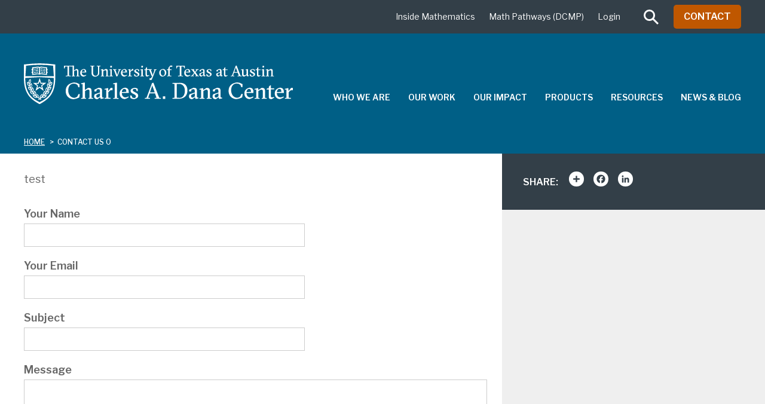

--- FILE ---
content_type: text/html; charset=UTF-8
request_url: https://www.utdanacenter.org/contact-us-0
body_size: 6040
content:
<!DOCTYPE html>
          <html lang="en" dir="ltr" prefix="og: https://ogp.me/ns#" class="no-js no-foundation node--type-webform">
  <head>
<!-- Google Tag Manager -->
<script>(function(w,d,s,l,i){w[l]=w[l]||[];w[l].push({'gtm.start':
new Date().getTime(),event:'gtm.js'});var f=d.getElementsByTagName(s)[0],
j=d.createElement(s),dl=l!='dataLayer'?'&l='+l:'';j.async=true;j.src=
'https://www.googletagmanager.com/gtm.js?id='+i+dl;f.parentNode.insertBefore(j,f);
})(window,document,'script','dataLayer','GTM-KS8L5BW');</script>
<!-- End Google Tag Manager -->
    <meta charset="utf-8" />
<meta name="description" content="test" />
<link rel="canonical" href="https://www.utdanacenter.org/contact-us-0" />
<meta property="og:site_name" content="The University of Texas Dana Center" />
<meta property="og:type" content="website" />
<meta property="og:title" content="Contact Us | UT Dana Center" />
<meta property="og:description" content="test" />
<meta name="Generator" content="Drupal 11 (https://www.drupal.org)" />
<meta name="MobileOptimized" content="width" />
<meta name="HandheldFriendly" content="true" />
<meta name="viewport" content="width=device-width, initial-scale=1.0" />

    <title>Contact Us | UT Dana Center</title>
    <link rel="stylesheet" media="all" href="/sites/default/files/css/css_ghumhQE7sh172C1_mjJKyCJYP7yDhd3n8IlDqXc17sc.css?delta=0&amp;language=en&amp;theme=danaprime&amp;include=eJx1TFsKwjAQvFC6OdPWjDGQR9lZqXp6U_GjIP7Mm7kMQ0x237SK4-Fq0MXA8kJI2nWz0hD9hoalOBrDdXTXHRwzP2nZsR6WgU_OYVyVCJ_QWvyyoM6j7pLgWirFR871_6yB1PzbH_AGj4lInA" />
<link rel="stylesheet" media="all" href="https://use.fontawesome.com/releases/v6.4.0/css/all.css" />
<link rel="stylesheet" media="all" href="/sites/default/files/css/css_iJpSo2jNz6K7Bgwl5tWbmmNqm9zyaVsqaV90FlVyOmM.css?delta=2&amp;language=en&amp;theme=danaprime&amp;include=eJx1TFsKwjAQvFC6OdPWjDGQR9lZqXp6U_GjIP7Mm7kMQ0x237SK4-Fq0MXA8kJI2nWz0hD9hoalOBrDdXTXHRwzP2nZsR6WgU_OYVyVCJ_QWvyyoM6j7pLgWirFR871_6yB1PzbH_AGj4lInA" />

    
    <link rel="apple-touch-icon" sizes="180x180" href="/apple-touch-icon.png">
    <link rel="icon" type="image/png" sizes="32x32" href="/favicon-32x32.png">
    <link rel="icon" type="image/png" sizes="16x16" href="/favicon-16x16.png">
    <link rel="manifest" href="/site.webmanifest">
    <link rel="mask-icon" href="/safari-pinned-tab.svg" color="#5bbad5">
    <script src="/themes/dana/danaprime/grunticon/grunticon.loader.js"></script>
		<script>grunticon(["/themes/dana/danaprime/grunticon/icons.data.svg.css", "/themes/dana/danaprime/grunticon/icons.data.png.css", "/themes/dana/danaprime/grunticon/icons.fallback.css"], grunticon.svgLoadedCallback );</script>
    <link href="https://fonts.googleapis.com/css?family=Libre+Franklin:400,400i,500,500i,600" rel="stylesheet">
  </head>
  <body class="role-anonymous">
    <!-- Google Tag Manager (noscript) -->
    <noscript><iframe src="https://www.googletagmanager.com/ns.html?id=GTM-KS8L5BW"
    height="0" width="0" style="display:none;visibility:hidden"></iframe></noscript>
    <!-- End Google Tag Manager (noscript) -->
        <a href="#main-content" class="visually-hidden focusable">
      Skip to main content
    </a>
    
      <div class="dialog-off-canvas-main-canvas" data-off-canvas-main-canvas>
    <div class="layout-container l-main">

  <header>
         <div class="l-utility">
  <div class="grid-container">
    <div class="grid-x grid-margin-x">
      <div class="cell large-3 xlarge-3 align-middle display-flex m-b-0">
      </div>
      <div class="cell large-9 xlarge-9 text-right show-for-large">
        <ul class="list-inline m-b-0">
          
          


  
            <li>
        <a href="http://www.insidemathematics.org" target="_blank">Inside Mathematics</a>
      </li>
          <li>
        <a href="http://dcmathpathways.org/" target="_blank">Math Pathways (DCMP)</a>
      </li>
      



  
          <li><a href="/user/login">Login</a></li>
          <li class="l-utility-search-wrapper" data-toggler=".is-active" id="header-search" >
            
            <form block="block-site-search-header" action="/search" method="get" id="views-exposed-form-site-search-page-search-76991" accept-charset="UTF-8">
    <div class="js-form-item form-item form-type-textfield js-form-type-textfield form-item-search-keywords js-form-item-search-keywords">
      <label for="edit-search-keywords">Enter your keywords</label>
        <input placeholder="enter keywords" data-drupal-selector="edit-search-keywords" type="text" id="edit-search-keywords" name="search_keywords" value="" size="30" maxlength="128" class="form-text" />

        </div>
<input data-drupal-selector="edit-submit-site-search-76991" type="submit" id="edit-submit-site-search-76991" value="Search" class="button js-form-submit form-submit" />


  </form>
  
            <a data-toggle="header-search"><span class="icon--search" data-grunticon-embed></span><span class="icon--close" data-grunticon-embed></span></a>
          </li>
          <li><a href="/contact-us" class="button m-b-0">Contact</a></li>
        </ul>
      </div>
    </div>
  </div>
</div>
<!-- home top_image should be 1920x720-->
<!-- top_image should be 1500x500-->

<div class="l-top">
  <div class="l-header">
    <div  class="l-header-main">
      <div class="grid-container">
        <div class="grid-x grid-margin-x">
          <div class="cell medium-4 xlarge-5 small-9 m-b-0">
            <a href="/" class="l-header-logo">
              <img src="/themes/dana/danaprime/images/logos/logo.svg" alt="Dana Center logo">
            </a>
          </div>
          <div class="cell medium-8 xlarge-7 small-3 align-middle display-flex l-header-nav-wrapper">
            <div class="title-bar hide-for-large" data-responsive-toggle="menuMain" data-hide-for="large">
              <button class="menu-icon" type="button" data-toggle="menuMain">
                <span class="title-bar-title">Menu</span>
              </button>

            </div>


            <nav class="l-header-nav navMain" id="menuMain">
              
          


  
    
          <ul class="vertical large-horizontal menu" data-submenu-toggle="true" data-parent-link="true" data-responsive-menu="accordion large-dropdown" data-alignment="auto">
                                      
                                
            <li class="menu-level-0" data-alignment="auto">
        <a href="/who-we-are" target="_self" data-drupal-link-system-path="node/23">Who We Are</a>
                    
    
          <ul class="vertical menu" data-alignment="auto">
                                              
                      <li class="menu-header show-for-large menu-level-1" data-alignment="auto">
          <a href="/who-we-are">Who We Are</a>
        </li>        
            <li class="first-menu-item menu-level-1" data-alignment="auto">
        <a href="/who-we-are/our-history" target="_self" data-drupal-link-system-path="node/35">Our History</a>
              </li>
                                          
            <li class="menu-level-1" data-alignment="auto">
        <a href="/who-we-are/our-mission" target="_self" data-drupal-link-system-path="node/24">Our Mission</a>
              </li>
                                          
            <li class="menu-level-1" data-alignment="auto">
        <a href="/who-we-are/meet-our-staff" target="_self" data-drupal-link-system-path="node/25">Meet Our Staff</a>
              </li>
                                          
            <li class="menu-level-1" data-alignment="auto">
        <a href="/who-we-are/work-with-us" target="_self" data-drupal-link-system-path="node/39">Work With Us</a>
              </li>
                                          
            <li class="menu-level-1" data-alignment="auto">
        <a href="/who-we-are/communications" target="_self" data-drupal-link-system-path="node/40">Communications</a>
              </li>
        </ul>
  
              </li>
                                  
                                
            <li class="menu-level-0" data-alignment="auto">
        <a href="/our-work" target="_self" data-drupal-link-system-path="node/26">Our Work</a>
                    
    
          <ul class="vertical menu" data-alignment="auto">
                                              
                      <li class="menu-header show-for-large menu-level-1" data-alignment="auto">
          <a href="/our-work">Our Work</a>
        </li>        
            <li class="first-menu-item two-col-first menu-level-1" data-alignment="auto">
        <a href="/our-work/k-12-education" target="_self" data-drupal-link-system-path="node/65">K-12 Education</a>
                    
    
          <ul class="vertical menu" data-alignment="auto">
                                              
            <li class="menu-level-2" data-alignment="auto">
        <a href="/our-work/k-12-education/math-teaching-and-learning" target="_self" data-drupal-link-system-path="node/71">Math Teaching and Learning</a>
              </li>
                                          
            <li class="menu-level-2" data-alignment="auto">
        <a href="/our-work/k-12-education/science-teaching-and-learning" target="_self" data-drupal-link-system-path="node/75">Science Teaching and Learning</a>
              </li>
                                          
            <li class="menu-level-2" data-alignment="auto">
        <a href="/our-work/k-12-education/k-12-education-curricular-resources" target="_self" data-drupal-link-system-path="node/82">Curricular Resources</a>
              </li>
                                          
            <li class="menu-level-2" data-alignment="auto">
        <a href="/our-work/k-12-education/school-and-system-leadership" target="_self" data-drupal-link-system-path="node/119">School and System Leadership</a>
              </li>
                                          
            <li class="menu-level-2" data-alignment="auto">
        <a href="/our-work/k-12-education/launch-years-initiative" target="_self" data-drupal-link-system-path="node/129">Launch Years</a>
              </li>
                                          
            <li class="menu-level-2" data-alignment="auto">
        <a href="/our-work/k-12-education/k-12-professional-learning-sessions" data-drupal-link-system-path="node/445">Professional Learning Sessions</a>
              </li>
                                          
            <li class="menu-level-2" data-alignment="auto">
        <a href="/our-work/k-12-education/k-12-webinars" title="K–12 Webinars" data-drupal-link-system-path="node/467">Webinars</a>
              </li>
                                          
            <li class="menu-level-2" data-alignment="auto">
        <a href="/our-work/k-12-education/inside-mathematics" target="_self" data-drupal-link-system-path="node/130">Inside Mathematics</a>
              </li>
                                          
            <li class="menu-level-2" data-alignment="auto">
        <a href="/our-work/k-12-education/openscied" data-drupal-link-system-path="node/333">OpenSciEd</a>
              </li>
                                          
            <li class="menu-level-2" data-alignment="auto">
        <a href="/our-work/literacy-first" data-drupal-link-system-path="node/38">Literacy First</a>
              </li>
        </ul>
  
              </li>
                                          
            <li class="menu-level-1" data-alignment="auto">
        <a href="/our-work/higher-education" target="_self" data-drupal-link-system-path="node/67">Higher Education</a>
                    
    
          <ul class="vertical menu" data-alignment="auto">
                                              
            <li class="menu-level-2" data-alignment="auto">
        <a href="/our-work/mathematics-pathways" target="_self">Mathematics Pathways</a>
              </li>
                                          
            <li class="menu-level-2" data-alignment="auto">
        <a href="/our-work/higher-education/higher-education-services" target="_self" data-drupal-link-system-path="node/73">Services</a>
              </li>
                                          
            <li class="menu-level-2" data-alignment="auto">
        <a href="https://www.utdanacenter.org/our-work/higher-education/higher-education-services/higher-education-professional-learning">Professional Learning</a>
              </li>
                                          
            <li class="menu-level-2" data-alignment="auto">
        <a href="/our-work/higher-education/policy" target="_self" data-drupal-link-system-path="node/80">Policy</a>
              </li>
                                          
            <li class="menu-level-2" data-alignment="auto">
        <a href="/our-work/higher-education/curricular-resources-higher-education" target="_self" data-drupal-link-system-path="node/84">Curricular Resources</a>
              </li>
                                          
            <li class="menu-level-2" data-alignment="auto">
        <a href="/our-work/higher-education/collaborations" target="_self" data-drupal-link-system-path="node/88">Collaborations</a>
              </li>
                                          
            <li class="menu-level-2" data-alignment="auto">
        <a href="/our-work/higher-education/mathpaths" target="_self" data-drupal-link-system-path="node/90">MathPaths</a>
              </li>
        </ul>
  
              </li>
        </ul>
  
              </li>
                                  
                                
            <li class="menu-level-0" data-alignment="auto">
        <a href="/our-impact" target="_self" data-drupal-link-system-path="node/42">Our Impact</a>
                    
    
          <ul class="vertical menu" data-alignment="auto">
                                              
                      <li class="menu-header show-for-large menu-level-1" data-alignment="auto">
          <a href="/our-impact">Our Impact</a>
        </li>        
            <li class="first-menu-item menu-level-1" data-alignment="auto">
        <a href="/our-impact/emerging-solutions" data-drupal-link-system-path="node/475">Emerging Solutions</a>
              </li>
                                          
            <li class="menu-level-1" data-alignment="auto">
        <a href="/our-impact/impact-stories" data-drupal-link-system-path="node/476">Impact Stories</a>
              </li>
        </ul>
  
              </li>
                                  
                                
            <li class="menu-level-0" data-alignment="auto">
        <a href="/products" target="_self" data-drupal-link-system-path="node/31">Products</a>
              </li>
                                  
                                
            <li class="menu-level-0" data-alignment="auto">
        <a href="/resources" data-drupal-link-system-path="resources">Resources </a>
              </li>
                                  
                                
            <li class="menu-level-0" data-alignment="auto">
        <a href="/blog" target="_self" data-drupal-link-system-path="node/29">News &amp; Blog</a>
              </li>
        </ul>
  



  
              <div class="hide-for-large l-header-nav-utility">
                <ul class="menu vertical text-center">
                  
          


  
            <li>
        <a href="http://www.insidemathematics.org" target="_blank">Inside Mathematics</a>
      </li>
          <li>
        <a href="http://dcmathpathways.org/" target="_blank">Math Pathways (DCMP)</a>
      </li>
      



  
                  <li><a href="/user/login">Login</a></li>
                  <li class="l-utility-mobile-search-wrapper">
                    
            <form block="block-site-search-header" action="/search" method="get" id="views-exposed-form-site-search-page-search-76991" accept-charset="UTF-8">
    <div class="js-form-item form-item form-type-textfield js-form-type-textfield form-item-search-keywords js-form-item-search-keywords">
      <label for="edit-search-keywords">Enter your keywords</label>
        <input placeholder="enter keywords" data-drupal-selector="edit-search-keywords" type="text" id="edit-search-keywords" name="search_keywords" value="" size="30" maxlength="128" class="form-text" />

        </div>
<input data-drupal-selector="edit-submit-site-search-76991" type="submit" id="edit-submit-site-search-76991" value="Search" class="button js-form-submit form-submit" />


  </form>
  
                  </li>
                  <li>
                    <a href="/contact-us" class="m-b-0 button expanded">Contact Us</a>
                  </li>
                </ul>
              </div>
            </nav>
          </div>
        </div>
                 
    <div id="block-danaprime-breadcrumbs">
  
    
          <ul class="breadcrumbs l-header-breadcrumbs show-for-medium">
              <li>
                      <a href="/">Home</a>
                  </li>
              <li>
                      contact us 0
                  </li>
          </ul>    

  </div>


              </div>
    </div>
  </div>
    </div>
  </header>

  
  

  

  

  <main>
    <a id="main-content" tabindex="-1"></a>    <div class="layout-content type--node type--webform">
              
    <div id="block-danaprime-content">
  
    
      <div class="grid-container">
  <div class="grid-x">
    <div class="l-content cell large-8 xlarge-8">
          <div class="contentModule contentModule--wysiwyg">
        
  <div class="field field--name-body field--type-text-with-summary field--label-hidden field__items">
        <div class="field__item"><p>test</p>
</div>
  </div>
        
  <div class="field field--name-webform field--type-webform field--label-hidden field__items">
        <div class="field__item"><form class="webform-submission-form webform-submission-add-form webform-submission-contact-form webform-submission-contact-add-form webform-submission-contact-node-138-form webform-submission-contact-node-138-add-form js-webform-details-toggle webform-details-toggle" data-drupal-selector="webform-submission-contact-node-138-add-form" action="/contact-us-0" method="post" id="webform-submission-contact-node-138-add-form" accept-charset="UTF-8">
  
  <div class="js-webform-type-textfield webform-type-textfield js-form-item form-item form-type-textfield js-form-type-textfield form-item-name js-form-item-name">
      <label for="edit-name" class="js-form-required form-required">Your Name</label>
        <input data-drupal-selector="edit-name" type="text" id="edit-name" name="name" value="" size="60" maxlength="255" class="form-text required" required="required" />

        </div>
<div class="js-webform-type-email webform-type-email js-form-item form-item form-type-email js-form-type-email form-item-email js-form-item-email">
      <label for="edit-email" class="js-form-required form-required">Your Email</label>
        <input data-drupal-selector="edit-email" type="email" id="edit-email" name="email" value="" size="60" maxlength="254" class="form-email required" required="required" />

        </div>
<div class="js-webform-type-textfield webform-type-textfield js-form-item form-item form-type-textfield js-form-type-textfield form-item-subject js-form-item-subject">
      <label for="edit-subject" class="js-form-required form-required">Subject</label>
        <input data-drupal-selector="edit-subject" type="text" id="edit-subject" name="subject" value="" size="60" maxlength="255" class="form-text required" required="required" />

        </div>
<div class="js-webform-type-textarea webform-type-textarea js-form-item form-item form-type-textarea js-form-type-textarea form-item-message js-form-item-message">
      <label for="edit-message" class="js-form-required form-required">Message</label>
        <div>
  <textarea data-drupal-selector="edit-message" id="edit-message" name="message" rows="5" cols="60" class="form-textarea required resize-vertical" required="required"></textarea>
</div>

        </div>
<input class="webform-button--submit button button--primary js-form-submit form-submit" data-drupal-selector="edit-actions-submit" type="submit" id="edit-actions-submit" name="op" value="Send message" />


<input autocomplete="off" data-drupal-selector="form-u17ke70rvz4oriwkzuty3gnjxoqp2d7ldnttphszcuk" type="hidden" name="form_build_id" value="form-U17kE70rvz4ORiwKZutY3GNjxoQP2d7LDNttpHszcUk" />
<input data-drupal-selector="edit-webform-submission-contact-node-138-add-form" type="hidden" name="form_id" value="webform_submission_contact_node_138_add_form" />
<div class="js-form-item form-item form-type-textfield js-form-type-textfield form-item-url js-form-item-url">
      <label for="edit-url">Leave this field blank</label>
        <input autocomplete="off" data-drupal-selector="edit-url" type="text" id="edit-url" name="url" value="" size="20" maxlength="128" class="form-text" />

        </div>



  
</form>
</div>
  </div>
      </div>
      
    </div>
    <div class="l-sidebar cell large-4 xlarge-4">
      <div class="l-sidebar-top">
        <ul class="list-inline m-b-0 m-l-0 a2a">
  <li><span class="a2a-label">Share:</span></li>
  <li class="m-r-0">
    <!-- AddToAny BEGIN -->
    <div class="a2a_kit a2a_kit_size_16 a2a_default_style m-b-1">
    <a class="a2a_dd" href="https://www.addtoany.com/share"></a>
    <a class="a2a_button_facebook"></a>
    <a class="a2a_button_linkedin"></a>
    </div>
  </li>
</ul>
<script async src="https://static.addtoany.com/menu/page.js"></script>
<!-- AddToAny END -->
      </div>
        <div class="l-sidebar-content">
                  </div>
    </div>
  </div>
</div>
  </div>

          </div>  </main>

      <div class="l-footer">
  <div class="l-footer-main text-center medium-text-left">
    <div class="grid-container">
      <p>
        <a href="/" class="l-footer-logo">
          <img alt="Dana Center logo" src="/themes/dana/danaprime/images/logos/logo.svg" alt="">
        </a>
      </p>
      <div class="grid-x grid-margin-x">
        <div class="cell xlarge-3 medium-4">
          <address>
            3925 W. Braker Lane, Suite 3.801<br />
            Austin, Texas 78759<br />
            Campus mail code: D9000<br />
            <a href="mailto:danaweb@austin.utexas.edu">danaweb@austin.utexas.edu</a>
          </address>
        </div>
        <div class="cell xlarge-6 medium-9 footer-links">
          <div class="grid-x grid-padding-x small-up-1 medium-up-2">
            
          


  
            <div class="cell">
        <a href="https://cio.utexas.edu/policies/web-privacy" target="_blank">Web Privacy Policy</a>
      </div>
          <div class="cell">
        <a href="http://emergency.utexas.edu/" target="_blank">Emergency Links</a>
      </div>
          <div class="cell">
        <a href="http://www.utexas.edu/site-policies" target="_blank">Site Policies</a>
      </div>
          <div class="cell">
        <a href="https://cio.utexas.edu/policies/web-accessibility" target="_blank">Web Accessibility Policy</a>
      </div>
      



  
          </div>
        </div>
        <div class="cell xlarge-3 text-center xlarge-text-right">
          <ul class="list-inline m-l-0">
            <li>
              <a href="https://www.facebook.com/utdanacenter" target="_blank">
                <span class="show-for-sr">Facebook</span>
                <span class="icon--facebook iconSocial" data-grunticon-embed></span>
              </a>
            </li>
            <li>
              <a href="https://www.linkedin.com/company/charles-a-dana-center/" target="_blank">
                <span class="show-for-sr">LinkedIn</span>
                <span class="icon--linkedin iconSocial" data-grunticon-embed></span>
              </a>
            </li>
          </ul>
        </div>
      </div>
    </div>
  </div>
</div>


</div>
  </div>

    
    <script type="application/json" data-drupal-selector="drupal-settings-json">{"path":{"baseUrl":"\/","pathPrefix":"","currentPath":"node\/138","currentPathIsAdmin":false,"isFront":false,"currentLanguage":"en"},"pluralDelimiter":"\u0003","suppressDeprecationErrors":true,"ajaxTrustedUrl":{"form_action_p_pvdeGsVG5zNF_XLGPTvYSKCf43t8qZYSwcfZl2uzM":true,"\/search":true},"user":{"uid":0,"permissionsHash":"b4268f875c92dbd150a30b857e8aca73587a9821f4bd8c8eda6361c8ea6feb18"}}</script>
<script src="/core/assets/vendor/jquery/jquery.min.js?v=4.0.0-rc.1"></script>
<script src="/sites/default/files/js/js_n_ocL77U2iA-n3CPj_EJDk1j4U8UQ7tpTOjPQa2Lpbo.js?scope=footer&amp;delta=1&amp;language=en&amp;theme=danaprime&amp;include=eJyFikEKgDAMBD-k6ZsiXWMhaUsT9PsqeBPxMnOYyVy5j2JIscEwl4D5dGBZ27D0mKBXq0EZwUWdnHf8TtFE9HszuLO8-40TJlw6MQ"></script>

  </body>
</html>


--- FILE ---
content_type: text/css
request_url: https://www.utdanacenter.org/sites/default/files/css/css_iJpSo2jNz6K7Bgwl5tWbmmNqm9zyaVsqaV90FlVyOmM.css?delta=2&language=en&theme=danaprime&include=eJx1TFsKwjAQvFC6OdPWjDGQR9lZqXp6U_GjIP7Mm7kMQ0x237SK4-Fq0MXA8kJI2nWz0hD9hoalOBrDdXTXHRwzP2nZsR6WgU_OYVyVCJ_QWvyyoM6j7pLgWirFR871_6yB1PzbH_AGj4lInA
body_size: 33716
content:
/* @license GPL-2.0-or-later https://www.drupal.org/licensing/faq */
html{line-height:1.15;-webkit-text-size-adjust:100%;}body{margin:0;}h1{font-size:2em;margin:0.67em 0;}hr{box-sizing:content-box;height:0;overflow:visible;}pre{font-family:monospace,monospace;font-size:1em;}a{background-color:transparent;}abbr[title]{border-bottom:0;text-decoration:underline dotted;}b,strong{font-weight:bolder;}code,kbd,samp{font-family:monospace,monospace;font-size:1em;}small{font-size:80%;}sub,sup{font-size:75%;line-height:0;position:relative;vertical-align:baseline;}sub{bottom:-0.25em;}sup{top:-0.5em;}img{border-style:none;}button,input,optgroup,select,textarea{font-family:inherit;font-size:100%;line-height:1.15;margin:0;}button,input{overflow:visible;}button,select{text-transform:none;}button,[type=button],[type=reset],[type=submit]{-webkit-appearance:button;}button::-moz-focus-inner,[type=button]::-moz-focus-inner,[type=reset]::-moz-focus-inner,[type=submit]::-moz-focus-inner{border-style:none;padding:0;}button:-moz-focusring,[type=button]:-moz-focusring,[type=reset]:-moz-focusring,[type=submit]:-moz-focusring{outline:1px dotted ButtonText;}fieldset{padding:0.35em 0.75em 0.625em;}legend{box-sizing:border-box;color:inherit;display:table;max-width:100%;padding:0;white-space:normal;}progress{vertical-align:baseline;}textarea{overflow:auto;}[type=checkbox],[type=radio]{box-sizing:border-box;padding:0;}[type=number]::-webkit-inner-spin-button,[type=number]::-webkit-outer-spin-button{height:auto;}[type=search]{-webkit-appearance:textfield;outline-offset:-2px;}[type=search]::-webkit-search-decoration{-webkit-appearance:none;}::-webkit-file-upload-button{-webkit-appearance:button;font:inherit;}details{display:block;}summary{display:list-item;}template{display:none;}[hidden]{display:none;}[data-whatintent=mouse] *,[data-whatintent=mouse] *:focus,[data-whatintent=touch] *,[data-whatintent=touch] *:focus,[data-whatinput=mouse] *,[data-whatinput=mouse] *:focus,[data-whatinput=touch] *,[data-whatinput=touch] *:focus{outline:none;}[draggable=false]{-webkit-touch-callout:none;-webkit-user-select:none;}.foundation-mq{font-family:"small=0em&medium=40em&large=56.25em&xlarge=75em&xxlarge=90em";}html{box-sizing:border-box;font-size:112.5%;}*,*::before,*::after{box-sizing:inherit;}body{margin:0;padding:0;background:#fff;font-family:"Libre Franklin",Helvetica,Roboto,Arial,sans-serif;font-weight:normal;line-height:1.5;color:#666666;-webkit-font-smoothing:antialiased;-moz-osx-font-smoothing:grayscale;}img{display:inline-block;vertical-align:middle;max-width:100%;height:auto;-ms-interpolation-mode:bicubic;}textarea{height:auto;min-height:50px;border-radius:5px;}select{box-sizing:border-box;width:100%;border-radius:5px;}.map_canvas img,.map_canvas embed,.map_canvas object,.mqa-display img,.mqa-display embed,.mqa-display object{max-width:none !important;}button{padding:0;appearance:none;border:0;border-radius:5px;background:transparent;line-height:1;cursor:auto;}[data-whatinput=mouse] button{outline:0;}pre{overflow:auto;-webkit-overflow-scrolling:touch;}button,input,optgroup,select,textarea{font-family:inherit;}.is-visible{display:block !important;}.is-hidden{display:none !important;}.grid-container{max-width:77.2222222222rem;margin-left:auto;margin-right:auto;padding-right:1.1111111111rem;padding-left:1.1111111111rem;}@media print,screen and (min-width:40em){.grid-container{padding-right:1.3888888889rem;padding-left:1.3888888889rem;}}@media print,screen and (min-width:56.25em){.grid-container{padding-right:2.2222222222rem;padding-left:2.2222222222rem;}}@media screen and (min-width:75em){.grid-container{padding-right:2.2222222222rem;padding-left:2.2222222222rem;}}@media screen and (min-width:90em){.grid-container{padding-right:1.6666666667rem;padding-left:1.6666666667rem;}}.grid-container.fluid{max-width:100%;margin-left:auto;margin-right:auto;padding-right:1.1111111111rem;padding-left:1.1111111111rem;}@media print,screen and (min-width:40em){.grid-container.fluid{padding-right:1.3888888889rem;padding-left:1.3888888889rem;}}@media print,screen and (min-width:56.25em){.grid-container.fluid{padding-right:2.2222222222rem;padding-left:2.2222222222rem;}}@media screen and (min-width:75em){.grid-container.fluid{padding-right:2.2222222222rem;padding-left:2.2222222222rem;}}@media screen and (min-width:90em){.grid-container.fluid{padding-right:1.6666666667rem;padding-left:1.6666666667rem;}}.grid-container.full{max-width:100%;margin-left:auto;margin-right:auto;padding-right:0;padding-left:0;}.grid-x{display:flex;flex-flow:row wrap;}.cell{flex:0 0 auto;min-height:0;min-width:0;width:100%;}.cell.auto{flex:1 1 0;}.cell.shrink{flex:0 0 auto;}.grid-x > .auto{width:auto;}.grid-x > .shrink{width:auto;}.grid-x > .small-shrink,.grid-x > .small-full,.grid-x > .small-1,.grid-x > .small-2,.grid-x > .small-3,.grid-x > .small-4,.grid-x > .small-5,.grid-x > .small-6,.grid-x > .small-7,.grid-x > .small-8,.grid-x > .small-9,.grid-x > .small-10,.grid-x > .small-11,.grid-x > .small-12{flex-basis:auto;}@media print,screen and (min-width:40em){.grid-x > .medium-shrink,.grid-x > .medium-full,.grid-x > .medium-1,.grid-x > .medium-2,.grid-x > .medium-3,.grid-x > .medium-4,.grid-x > .medium-5,.grid-x > .medium-6,.grid-x > .medium-7,.grid-x > .medium-8,.grid-x > .medium-9,.grid-x > .medium-10,.grid-x > .medium-11,.grid-x > .medium-12{flex-basis:auto;}}@media print,screen and (min-width:56.25em){.grid-x > .large-shrink,.grid-x > .large-full,.grid-x > .large-1,.grid-x > .large-2,.grid-x > .large-3,.grid-x > .large-4,.grid-x > .large-5,.grid-x > .large-6,.grid-x > .large-7,.grid-x > .large-8,.grid-x > .large-9,.grid-x > .large-10,.grid-x > .large-11,.grid-x > .large-12{flex-basis:auto;}}@media screen and (min-width:75em){.grid-x > .xlarge-shrink,.grid-x > .xlarge-full,.grid-x > .xlarge-1,.grid-x > .xlarge-2,.grid-x > .xlarge-3,.grid-x > .xlarge-4,.grid-x > .xlarge-5,.grid-x > .xlarge-6,.grid-x > .xlarge-7,.grid-x > .xlarge-8,.grid-x > .xlarge-9,.grid-x > .xlarge-10,.grid-x > .xlarge-11,.grid-x > .xlarge-12{flex-basis:auto;}}.grid-x > .small-12,.grid-x > .small-11,.grid-x > .small-10,.grid-x > .small-9,.grid-x > .small-8,.grid-x > .small-7,.grid-x > .small-6,.grid-x > .small-5,.grid-x > .small-4,.grid-x > .small-3,.grid-x > .small-2,.grid-x > .small-1{flex:0 0 auto;}.grid-x > .small-1{width:8.3333333333%;}.grid-x > .small-2{width:16.6666666667%;}.grid-x > .small-3{width:25%;}.grid-x > .small-4{width:33.3333333333%;}.grid-x > .small-5{width:41.6666666667%;}.grid-x > .small-6{width:50%;}.grid-x > .small-7{width:58.3333333333%;}.grid-x > .small-8{width:66.6666666667%;}.grid-x > .small-9{width:75%;}.grid-x > .small-10{width:83.3333333333%;}.grid-x > .small-11{width:91.6666666667%;}.grid-x > .small-12{width:100%;}@media print,screen and (min-width:40em){.grid-x > .medium-auto{flex:1 1 0;width:auto;}.grid-x > .medium-12,.grid-x > .medium-11,.grid-x > .medium-10,.grid-x > .medium-9,.grid-x > .medium-8,.grid-x > .medium-7,.grid-x > .medium-6,.grid-x > .medium-5,.grid-x > .medium-4,.grid-x > .medium-3,.grid-x > .medium-2,.grid-x > .medium-1,.grid-x > .medium-shrink{flex:0 0 auto;}.grid-x > .medium-shrink{width:auto;}.grid-x > .medium-1{width:8.3333333333%;}.grid-x > .medium-2{width:16.6666666667%;}.grid-x > .medium-3{width:25%;}.grid-x > .medium-4{width:33.3333333333%;}.grid-x > .medium-5{width:41.6666666667%;}.grid-x > .medium-6{width:50%;}.grid-x > .medium-7{width:58.3333333333%;}.grid-x > .medium-8{width:66.6666666667%;}.grid-x > .medium-9{width:75%;}.grid-x > .medium-10{width:83.3333333333%;}.grid-x > .medium-11{width:91.6666666667%;}.grid-x > .medium-12{width:100%;}}@media print,screen and (min-width:56.25em){.grid-x > .large-auto{flex:1 1 0;width:auto;}.grid-x > .large-12,.grid-x > .large-11,.grid-x > .large-10,.grid-x > .large-9,.grid-x > .large-8,.grid-x > .large-7,.grid-x > .large-6,.grid-x > .large-5,.grid-x > .large-4,.grid-x > .large-3,.grid-x > .large-2,.grid-x > .large-1,.grid-x > .large-shrink{flex:0 0 auto;}.grid-x > .large-shrink{width:auto;}.grid-x > .large-1{width:8.3333333333%;}.grid-x > .large-2{width:16.6666666667%;}.grid-x > .large-3{width:25%;}.grid-x > .large-4{width:33.3333333333%;}.grid-x > .large-5{width:41.6666666667%;}.grid-x > .large-6{width:50%;}.grid-x > .large-7{width:58.3333333333%;}.grid-x > .large-8{width:66.6666666667%;}.grid-x > .large-9{width:75%;}.grid-x > .large-10{width:83.3333333333%;}.grid-x > .large-11{width:91.6666666667%;}.grid-x > .large-12{width:100%;}}@media screen and (min-width:75em){.grid-x > .xlarge-auto{flex:1 1 0;width:auto;}.grid-x > .xlarge-12,.grid-x > .xlarge-11,.grid-x > .xlarge-10,.grid-x > .xlarge-9,.grid-x > .xlarge-8,.grid-x > .xlarge-7,.grid-x > .xlarge-6,.grid-x > .xlarge-5,.grid-x > .xlarge-4,.grid-x > .xlarge-3,.grid-x > .xlarge-2,.grid-x > .xlarge-1,.grid-x > .xlarge-shrink{flex:0 0 auto;}.grid-x > .xlarge-shrink{width:auto;}.grid-x > .xlarge-1{width:8.3333333333%;}.grid-x > .xlarge-2{width:16.6666666667%;}.grid-x > .xlarge-3{width:25%;}.grid-x > .xlarge-4{width:33.3333333333%;}.grid-x > .xlarge-5{width:41.6666666667%;}.grid-x > .xlarge-6{width:50%;}.grid-x > .xlarge-7{width:58.3333333333%;}.grid-x > .xlarge-8{width:66.6666666667%;}.grid-x > .xlarge-9{width:75%;}.grid-x > .xlarge-10{width:83.3333333333%;}.grid-x > .xlarge-11{width:91.6666666667%;}.grid-x > .xlarge-12{width:100%;}}.grid-margin-x:not(.grid-x) > .cell{width:auto;}.grid-margin-y:not(.grid-y) > .cell{height:auto;}.grid-margin-x{margin-left:-0.5555555556rem;margin-right:-0.5555555556rem;}@media print,screen and (min-width:40em){.grid-margin-x{margin-left:-0.8333333333rem;margin-right:-0.8333333333rem;}}@media print,screen and (min-width:56.25em){.grid-margin-x{margin-left:-1.1111111111rem;margin-right:-1.1111111111rem;}}.grid-margin-x > .cell{width:calc(100% - 1.1111111111rem);margin-left:0.5555555556rem;margin-right:0.5555555556rem;}@media print,screen and (min-width:40em){.grid-margin-x > .cell{width:calc(100% - 1.6666666667rem);margin-left:0.8333333333rem;margin-right:0.8333333333rem;}}@media print,screen and (min-width:56.25em){.grid-margin-x > .cell{width:calc(100% - 2.2222222222rem);margin-left:1.1111111111rem;margin-right:1.1111111111rem;}}.grid-margin-x > .auto{width:auto;}.grid-margin-x > .shrink{width:auto;}.grid-margin-x > .small-1{width:calc(8.3333333333% - 1.1111111111rem);}.grid-margin-x > .small-2{width:calc(16.6666666667% - 1.1111111111rem);}.grid-margin-x > .small-3{width:calc(25% - 1.1111111111rem);}.grid-margin-x > .small-4{width:calc(33.3333333333% - 1.1111111111rem);}.grid-margin-x > .small-5{width:calc(41.6666666667% - 1.1111111111rem);}.grid-margin-x > .small-6{width:calc(50% - 1.1111111111rem);}.grid-margin-x > .small-7{width:calc(58.3333333333% - 1.1111111111rem);}.grid-margin-x > .small-8{width:calc(66.6666666667% - 1.1111111111rem);}.grid-margin-x > .small-9{width:calc(75% - 1.1111111111rem);}.grid-margin-x > .small-10{width:calc(83.3333333333% - 1.1111111111rem);}.grid-margin-x > .small-11{width:calc(91.6666666667% - 1.1111111111rem);}.grid-margin-x > .small-12{width:calc(100% - 1.1111111111rem);}@media print,screen and (min-width:40em){.grid-margin-x > .auto{width:auto;}.grid-margin-x > .shrink{width:auto;}.grid-margin-x > .small-1{width:calc(8.3333333333% - 1.6666666667rem);}.grid-margin-x > .small-2{width:calc(16.6666666667% - 1.6666666667rem);}.grid-margin-x > .small-3{width:calc(25% - 1.6666666667rem);}.grid-margin-x > .small-4{width:calc(33.3333333333% - 1.6666666667rem);}.grid-margin-x > .small-5{width:calc(41.6666666667% - 1.6666666667rem);}.grid-margin-x > .small-6{width:calc(50% - 1.6666666667rem);}.grid-margin-x > .small-7{width:calc(58.3333333333% - 1.6666666667rem);}.grid-margin-x > .small-8{width:calc(66.6666666667% - 1.6666666667rem);}.grid-margin-x > .small-9{width:calc(75% - 1.6666666667rem);}.grid-margin-x > .small-10{width:calc(83.3333333333% - 1.6666666667rem);}.grid-margin-x > .small-11{width:calc(91.6666666667% - 1.6666666667rem);}.grid-margin-x > .small-12{width:calc(100% - 1.6666666667rem);}.grid-margin-x > .medium-auto{width:auto;}.grid-margin-x > .medium-shrink{width:auto;}.grid-margin-x > .medium-1{width:calc(8.3333333333% - 1.6666666667rem);}.grid-margin-x > .medium-2{width:calc(16.6666666667% - 1.6666666667rem);}.grid-margin-x > .medium-3{width:calc(25% - 1.6666666667rem);}.grid-margin-x > .medium-4{width:calc(33.3333333333% - 1.6666666667rem);}.grid-margin-x > .medium-5{width:calc(41.6666666667% - 1.6666666667rem);}.grid-margin-x > .medium-6{width:calc(50% - 1.6666666667rem);}.grid-margin-x > .medium-7{width:calc(58.3333333333% - 1.6666666667rem);}.grid-margin-x > .medium-8{width:calc(66.6666666667% - 1.6666666667rem);}.grid-margin-x > .medium-9{width:calc(75% - 1.6666666667rem);}.grid-margin-x > .medium-10{width:calc(83.3333333333% - 1.6666666667rem);}.grid-margin-x > .medium-11{width:calc(91.6666666667% - 1.6666666667rem);}.grid-margin-x > .medium-12{width:calc(100% - 1.6666666667rem);}}@media print,screen and (min-width:56.25em){.grid-margin-x > .auto{width:auto;}.grid-margin-x > .shrink{width:auto;}.grid-margin-x > .small-1{width:calc(8.3333333333% - 2.2222222222rem);}.grid-margin-x > .small-2{width:calc(16.6666666667% - 2.2222222222rem);}.grid-margin-x > .small-3{width:calc(25% - 2.2222222222rem);}.grid-margin-x > .small-4{width:calc(33.3333333333% - 2.2222222222rem);}.grid-margin-x > .small-5{width:calc(41.6666666667% - 2.2222222222rem);}.grid-margin-x > .small-6{width:calc(50% - 2.2222222222rem);}.grid-margin-x > .small-7{width:calc(58.3333333333% - 2.2222222222rem);}.grid-margin-x > .small-8{width:calc(66.6666666667% - 2.2222222222rem);}.grid-margin-x > .small-9{width:calc(75% - 2.2222222222rem);}.grid-margin-x > .small-10{width:calc(83.3333333333% - 2.2222222222rem);}.grid-margin-x > .small-11{width:calc(91.6666666667% - 2.2222222222rem);}.grid-margin-x > .small-12{width:calc(100% - 2.2222222222rem);}.grid-margin-x > .medium-auto{width:auto;}.grid-margin-x > .medium-shrink{width:auto;}.grid-margin-x > .medium-1{width:calc(8.3333333333% - 2.2222222222rem);}.grid-margin-x > .medium-2{width:calc(16.6666666667% - 2.2222222222rem);}.grid-margin-x > .medium-3{width:calc(25% - 2.2222222222rem);}.grid-margin-x > .medium-4{width:calc(33.3333333333% - 2.2222222222rem);}.grid-margin-x > .medium-5{width:calc(41.6666666667% - 2.2222222222rem);}.grid-margin-x > .medium-6{width:calc(50% - 2.2222222222rem);}.grid-margin-x > .medium-7{width:calc(58.3333333333% - 2.2222222222rem);}.grid-margin-x > .medium-8{width:calc(66.6666666667% - 2.2222222222rem);}.grid-margin-x > .medium-9{width:calc(75% - 2.2222222222rem);}.grid-margin-x > .medium-10{width:calc(83.3333333333% - 2.2222222222rem);}.grid-margin-x > .medium-11{width:calc(91.6666666667% - 2.2222222222rem);}.grid-margin-x > .medium-12{width:calc(100% - 2.2222222222rem);}.grid-margin-x > .large-auto{width:auto;}.grid-margin-x > .large-shrink{width:auto;}.grid-margin-x > .large-1{width:calc(8.3333333333% - 2.2222222222rem);}.grid-margin-x > .large-2{width:calc(16.6666666667% - 2.2222222222rem);}.grid-margin-x > .large-3{width:calc(25% - 2.2222222222rem);}.grid-margin-x > .large-4{width:calc(33.3333333333% - 2.2222222222rem);}.grid-margin-x > .large-5{width:calc(41.6666666667% - 2.2222222222rem);}.grid-margin-x > .large-6{width:calc(50% - 2.2222222222rem);}.grid-margin-x > .large-7{width:calc(58.3333333333% - 2.2222222222rem);}.grid-margin-x > .large-8{width:calc(66.6666666667% - 2.2222222222rem);}.grid-margin-x > .large-9{width:calc(75% - 2.2222222222rem);}.grid-margin-x > .large-10{width:calc(83.3333333333% - 2.2222222222rem);}.grid-margin-x > .large-11{width:calc(91.6666666667% - 2.2222222222rem);}.grid-margin-x > .large-12{width:calc(100% - 2.2222222222rem);}}@media screen and (min-width:75em){.grid-margin-x > .xlarge-auto{width:auto;}.grid-margin-x > .xlarge-shrink{width:auto;}.grid-margin-x > .xlarge-1{width:calc(8.3333333333% - 2.2222222222rem);}.grid-margin-x > .xlarge-2{width:calc(16.6666666667% - 2.2222222222rem);}.grid-margin-x > .xlarge-3{width:calc(25% - 2.2222222222rem);}.grid-margin-x > .xlarge-4{width:calc(33.3333333333% - 2.2222222222rem);}.grid-margin-x > .xlarge-5{width:calc(41.6666666667% - 2.2222222222rem);}.grid-margin-x > .xlarge-6{width:calc(50% - 2.2222222222rem);}.grid-margin-x > .xlarge-7{width:calc(58.3333333333% - 2.2222222222rem);}.grid-margin-x > .xlarge-8{width:calc(66.6666666667% - 2.2222222222rem);}.grid-margin-x > .xlarge-9{width:calc(75% - 2.2222222222rem);}.grid-margin-x > .xlarge-10{width:calc(83.3333333333% - 2.2222222222rem);}.grid-margin-x > .xlarge-11{width:calc(91.6666666667% - 2.2222222222rem);}.grid-margin-x > .xlarge-12{width:calc(100% - 2.2222222222rem);}}.grid-padding-x .grid-padding-x{margin-right:-0.5555555556rem;margin-left:-0.5555555556rem;}@media print,screen and (min-width:40em){.grid-padding-x .grid-padding-x{margin-right:-0.8333333333rem;margin-left:-0.8333333333rem;}}@media print,screen and (min-width:56.25em){.grid-padding-x .grid-padding-x{margin-right:-1.1111111111rem;margin-left:-1.1111111111rem;}}.grid-container:not(.full) > .grid-padding-x{margin-right:-0.5555555556rem;margin-left:-0.5555555556rem;}@media print,screen and (min-width:40em){.grid-container:not(.full) > .grid-padding-x{margin-right:-0.8333333333rem;margin-left:-0.8333333333rem;}}@media print,screen and (min-width:56.25em){.grid-container:not(.full) > .grid-padding-x{margin-right:-1.1111111111rem;margin-left:-1.1111111111rem;}}.grid-padding-x > .cell{padding-right:0.5555555556rem;padding-left:0.5555555556rem;}@media print,screen and (min-width:40em){.grid-padding-x > .cell{padding-right:0.8333333333rem;padding-left:0.8333333333rem;}}@media print,screen and (min-width:56.25em){.grid-padding-x > .cell{padding-right:1.1111111111rem;padding-left:1.1111111111rem;}}.small-up-1 > .cell{width:100%;}.small-up-2 > .cell{width:50%;}.small-up-3 > .cell{width:33.3333333333%;}.small-up-4 > .cell{width:25%;}.small-up-5 > .cell{width:20%;}.small-up-6 > .cell{width:16.6666666667%;}.small-up-7 > .cell{width:14.2857142857%;}.small-up-8 > .cell{width:12.5%;}@media print,screen and (min-width:40em){.medium-up-1 > .cell{width:100%;}.medium-up-2 > .cell{width:50%;}.medium-up-3 > .cell{width:33.3333333333%;}.medium-up-4 > .cell{width:25%;}.medium-up-5 > .cell{width:20%;}.medium-up-6 > .cell{width:16.6666666667%;}.medium-up-7 > .cell{width:14.2857142857%;}.medium-up-8 > .cell{width:12.5%;}}@media print,screen and (min-width:56.25em){.large-up-1 > .cell{width:100%;}.large-up-2 > .cell{width:50%;}.large-up-3 > .cell{width:33.3333333333%;}.large-up-4 > .cell{width:25%;}.large-up-5 > .cell{width:20%;}.large-up-6 > .cell{width:16.6666666667%;}.large-up-7 > .cell{width:14.2857142857%;}.large-up-8 > .cell{width:12.5%;}}@media screen and (min-width:75em){.xlarge-up-1 > .cell{width:100%;}.xlarge-up-2 > .cell{width:50%;}.xlarge-up-3 > .cell{width:33.3333333333%;}.xlarge-up-4 > .cell{width:25%;}.xlarge-up-5 > .cell{width:20%;}.xlarge-up-6 > .cell{width:16.6666666667%;}.xlarge-up-7 > .cell{width:14.2857142857%;}.xlarge-up-8 > .cell{width:12.5%;}}.grid-margin-x.small-up-1 > .cell{width:calc(100% - 1.1111111111rem);}.grid-margin-x.small-up-2 > .cell{width:calc(50% - 1.1111111111rem);}.grid-margin-x.small-up-3 > .cell{width:calc(33.3333333333% - 1.1111111111rem);}.grid-margin-x.small-up-4 > .cell{width:calc(25% - 1.1111111111rem);}.grid-margin-x.small-up-5 > .cell{width:calc(20% - 1.1111111111rem);}.grid-margin-x.small-up-6 > .cell{width:calc(16.6666666667% - 1.1111111111rem);}.grid-margin-x.small-up-7 > .cell{width:calc(14.2857142857% - 1.1111111111rem);}.grid-margin-x.small-up-8 > .cell{width:calc(12.5% - 1.1111111111rem);}@media print,screen and (min-width:40em){.grid-margin-x.small-up-1 > .cell{width:calc(100% - 1.6666666667rem);}.grid-margin-x.small-up-2 > .cell{width:calc(50% - 1.6666666667rem);}.grid-margin-x.small-up-3 > .cell{width:calc(33.3333333333% - 1.6666666667rem);}.grid-margin-x.small-up-4 > .cell{width:calc(25% - 1.6666666667rem);}.grid-margin-x.small-up-5 > .cell{width:calc(20% - 1.6666666667rem);}.grid-margin-x.small-up-6 > .cell{width:calc(16.6666666667% - 1.6666666667rem);}.grid-margin-x.small-up-7 > .cell{width:calc(14.2857142857% - 1.6666666667rem);}.grid-margin-x.small-up-8 > .cell{width:calc(12.5% - 1.6666666667rem);}.grid-margin-x.medium-up-1 > .cell{width:calc(100% - 1.6666666667rem);}.grid-margin-x.medium-up-2 > .cell{width:calc(50% - 1.6666666667rem);}.grid-margin-x.medium-up-3 > .cell{width:calc(33.3333333333% - 1.6666666667rem);}.grid-margin-x.medium-up-4 > .cell{width:calc(25% - 1.6666666667rem);}.grid-margin-x.medium-up-5 > .cell{width:calc(20% - 1.6666666667rem);}.grid-margin-x.medium-up-6 > .cell{width:calc(16.6666666667% - 1.6666666667rem);}.grid-margin-x.medium-up-7 > .cell{width:calc(14.2857142857% - 1.6666666667rem);}.grid-margin-x.medium-up-8 > .cell{width:calc(12.5% - 1.6666666667rem);}}@media print,screen and (min-width:56.25em){.grid-margin-x.small-up-1 > .cell{width:calc(100% - 2.2222222222rem);}.grid-margin-x.medium-up-1 > .cell{width:calc(100% - 2.2222222222rem);}.grid-margin-x.small-up-2 > .cell{width:calc(50% - 2.2222222222rem);}.grid-margin-x.medium-up-2 > .cell{width:calc(50% - 2.2222222222rem);}.grid-margin-x.small-up-3 > .cell{width:calc(33.3333333333% - 2.2222222222rem);}.grid-margin-x.medium-up-3 > .cell{width:calc(33.3333333333% - 2.2222222222rem);}.grid-margin-x.small-up-4 > .cell{width:calc(25% - 2.2222222222rem);}.grid-margin-x.medium-up-4 > .cell{width:calc(25% - 2.2222222222rem);}.grid-margin-x.small-up-5 > .cell{width:calc(20% - 2.2222222222rem);}.grid-margin-x.medium-up-5 > .cell{width:calc(20% - 2.2222222222rem);}.grid-margin-x.small-up-6 > .cell{width:calc(16.6666666667% - 2.2222222222rem);}.grid-margin-x.medium-up-6 > .cell{width:calc(16.6666666667% - 2.2222222222rem);}.grid-margin-x.small-up-7 > .cell{width:calc(14.2857142857% - 2.2222222222rem);}.grid-margin-x.medium-up-7 > .cell{width:calc(14.2857142857% - 2.2222222222rem);}.grid-margin-x.small-up-8 > .cell{width:calc(12.5% - 2.2222222222rem);}.grid-margin-x.medium-up-8 > .cell{width:calc(12.5% - 2.2222222222rem);}.grid-margin-x.large-up-1 > .cell{width:calc(100% - 2.2222222222rem);}.grid-margin-x.large-up-2 > .cell{width:calc(50% - 2.2222222222rem);}.grid-margin-x.large-up-3 > .cell{width:calc(33.3333333333% - 2.2222222222rem);}.grid-margin-x.large-up-4 > .cell{width:calc(25% - 2.2222222222rem);}.grid-margin-x.large-up-5 > .cell{width:calc(20% - 2.2222222222rem);}.grid-margin-x.large-up-6 > .cell{width:calc(16.6666666667% - 2.2222222222rem);}.grid-margin-x.large-up-7 > .cell{width:calc(14.2857142857% - 2.2222222222rem);}.grid-margin-x.large-up-8 > .cell{width:calc(12.5% - 2.2222222222rem);}}@media screen and (min-width:75em){.grid-margin-x.xlarge-up-1 > .cell{width:calc(100% - 2.2222222222rem);}.grid-margin-x.xlarge-up-2 > .cell{width:calc(50% - 2.2222222222rem);}.grid-margin-x.xlarge-up-3 > .cell{width:calc(33.3333333333% - 2.2222222222rem);}.grid-margin-x.xlarge-up-4 > .cell{width:calc(25% - 2.2222222222rem);}.grid-margin-x.xlarge-up-5 > .cell{width:calc(20% - 2.2222222222rem);}.grid-margin-x.xlarge-up-6 > .cell{width:calc(16.6666666667% - 2.2222222222rem);}.grid-margin-x.xlarge-up-7 > .cell{width:calc(14.2857142857% - 2.2222222222rem);}.grid-margin-x.xlarge-up-8 > .cell{width:calc(12.5% - 2.2222222222rem);}}.small-margin-collapse{margin-right:0;margin-left:0;}.small-margin-collapse > .cell{margin-right:0;margin-left:0;}.small-margin-collapse > .small-1{width:8.3333333333%;}.small-margin-collapse > .small-2{width:16.6666666667%;}.small-margin-collapse > .small-3{width:25%;}.small-margin-collapse > .small-4{width:33.3333333333%;}.small-margin-collapse > .small-5{width:41.6666666667%;}.small-margin-collapse > .small-6{width:50%;}.small-margin-collapse > .small-7{width:58.3333333333%;}.small-margin-collapse > .small-8{width:66.6666666667%;}.small-margin-collapse > .small-9{width:75%;}.small-margin-collapse > .small-10{width:83.3333333333%;}.small-margin-collapse > .small-11{width:91.6666666667%;}.small-margin-collapse > .small-12{width:100%;}@media print,screen and (min-width:40em){.small-margin-collapse > .medium-1{width:8.3333333333%;}.small-margin-collapse > .medium-2{width:16.6666666667%;}.small-margin-collapse > .medium-3{width:25%;}.small-margin-collapse > .medium-4{width:33.3333333333%;}.small-margin-collapse > .medium-5{width:41.6666666667%;}.small-margin-collapse > .medium-6{width:50%;}.small-margin-collapse > .medium-7{width:58.3333333333%;}.small-margin-collapse > .medium-8{width:66.6666666667%;}.small-margin-collapse > .medium-9{width:75%;}.small-margin-collapse > .medium-10{width:83.3333333333%;}.small-margin-collapse > .medium-11{width:91.6666666667%;}.small-margin-collapse > .medium-12{width:100%;}}@media print,screen and (min-width:56.25em){.small-margin-collapse > .large-1{width:8.3333333333%;}.small-margin-collapse > .large-2{width:16.6666666667%;}.small-margin-collapse > .large-3{width:25%;}.small-margin-collapse > .large-4{width:33.3333333333%;}.small-margin-collapse > .large-5{width:41.6666666667%;}.small-margin-collapse > .large-6{width:50%;}.small-margin-collapse > .large-7{width:58.3333333333%;}.small-margin-collapse > .large-8{width:66.6666666667%;}.small-margin-collapse > .large-9{width:75%;}.small-margin-collapse > .large-10{width:83.3333333333%;}.small-margin-collapse > .large-11{width:91.6666666667%;}.small-margin-collapse > .large-12{width:100%;}}@media screen and (min-width:75em){.small-margin-collapse > .xlarge-1{width:8.3333333333%;}.small-margin-collapse > .xlarge-2{width:16.6666666667%;}.small-margin-collapse > .xlarge-3{width:25%;}.small-margin-collapse > .xlarge-4{width:33.3333333333%;}.small-margin-collapse > .xlarge-5{width:41.6666666667%;}.small-margin-collapse > .xlarge-6{width:50%;}.small-margin-collapse > .xlarge-7{width:58.3333333333%;}.small-margin-collapse > .xlarge-8{width:66.6666666667%;}.small-margin-collapse > .xlarge-9{width:75%;}.small-margin-collapse > .xlarge-10{width:83.3333333333%;}.small-margin-collapse > .xlarge-11{width:91.6666666667%;}.small-margin-collapse > .xlarge-12{width:100%;}}.small-padding-collapse{margin-right:0;margin-left:0;}.small-padding-collapse > .cell{padding-right:0;padding-left:0;}@media print,screen and (min-width:40em){.medium-margin-collapse{margin-right:0;margin-left:0;}.medium-margin-collapse > .cell{margin-right:0;margin-left:0;}}@media print,screen and (min-width:40em){.medium-margin-collapse > .small-1{width:8.3333333333%;}.medium-margin-collapse > .small-2{width:16.6666666667%;}.medium-margin-collapse > .small-3{width:25%;}.medium-margin-collapse > .small-4{width:33.3333333333%;}.medium-margin-collapse > .small-5{width:41.6666666667%;}.medium-margin-collapse > .small-6{width:50%;}.medium-margin-collapse > .small-7{width:58.3333333333%;}.medium-margin-collapse > .small-8{width:66.6666666667%;}.medium-margin-collapse > .small-9{width:75%;}.medium-margin-collapse > .small-10{width:83.3333333333%;}.medium-margin-collapse > .small-11{width:91.6666666667%;}.medium-margin-collapse > .small-12{width:100%;}}@media print,screen and (min-width:40em){.medium-margin-collapse > .medium-1{width:8.3333333333%;}.medium-margin-collapse > .medium-2{width:16.6666666667%;}.medium-margin-collapse > .medium-3{width:25%;}.medium-margin-collapse > .medium-4{width:33.3333333333%;}.medium-margin-collapse > .medium-5{width:41.6666666667%;}.medium-margin-collapse > .medium-6{width:50%;}.medium-margin-collapse > .medium-7{width:58.3333333333%;}.medium-margin-collapse > .medium-8{width:66.6666666667%;}.medium-margin-collapse > .medium-9{width:75%;}.medium-margin-collapse > .medium-10{width:83.3333333333%;}.medium-margin-collapse > .medium-11{width:91.6666666667%;}.medium-margin-collapse > .medium-12{width:100%;}}@media print,screen and (min-width:56.25em){.medium-margin-collapse > .large-1{width:8.3333333333%;}.medium-margin-collapse > .large-2{width:16.6666666667%;}.medium-margin-collapse > .large-3{width:25%;}.medium-margin-collapse > .large-4{width:33.3333333333%;}.medium-margin-collapse > .large-5{width:41.6666666667%;}.medium-margin-collapse > .large-6{width:50%;}.medium-margin-collapse > .large-7{width:58.3333333333%;}.medium-margin-collapse > .large-8{width:66.6666666667%;}.medium-margin-collapse > .large-9{width:75%;}.medium-margin-collapse > .large-10{width:83.3333333333%;}.medium-margin-collapse > .large-11{width:91.6666666667%;}.medium-margin-collapse > .large-12{width:100%;}}@media screen and (min-width:75em){.medium-margin-collapse > .xlarge-1{width:8.3333333333%;}.medium-margin-collapse > .xlarge-2{width:16.6666666667%;}.medium-margin-collapse > .xlarge-3{width:25%;}.medium-margin-collapse > .xlarge-4{width:33.3333333333%;}.medium-margin-collapse > .xlarge-5{width:41.6666666667%;}.medium-margin-collapse > .xlarge-6{width:50%;}.medium-margin-collapse > .xlarge-7{width:58.3333333333%;}.medium-margin-collapse > .xlarge-8{width:66.6666666667%;}.medium-margin-collapse > .xlarge-9{width:75%;}.medium-margin-collapse > .xlarge-10{width:83.3333333333%;}.medium-margin-collapse > .xlarge-11{width:91.6666666667%;}.medium-margin-collapse > .xlarge-12{width:100%;}}@media print,screen and (min-width:40em){.medium-padding-collapse{margin-right:0;margin-left:0;}.medium-padding-collapse > .cell{padding-right:0;padding-left:0;}}@media print,screen and (min-width:56.25em){.large-margin-collapse{margin-right:0;margin-left:0;}.large-margin-collapse > .cell{margin-right:0;margin-left:0;}}@media print,screen and (min-width:56.25em){.large-margin-collapse > .small-1{width:8.3333333333%;}.large-margin-collapse > .small-2{width:16.6666666667%;}.large-margin-collapse > .small-3{width:25%;}.large-margin-collapse > .small-4{width:33.3333333333%;}.large-margin-collapse > .small-5{width:41.6666666667%;}.large-margin-collapse > .small-6{width:50%;}.large-margin-collapse > .small-7{width:58.3333333333%;}.large-margin-collapse > .small-8{width:66.6666666667%;}.large-margin-collapse > .small-9{width:75%;}.large-margin-collapse > .small-10{width:83.3333333333%;}.large-margin-collapse > .small-11{width:91.6666666667%;}.large-margin-collapse > .small-12{width:100%;}}@media print,screen and (min-width:56.25em){.large-margin-collapse > .medium-1{width:8.3333333333%;}.large-margin-collapse > .medium-2{width:16.6666666667%;}.large-margin-collapse > .medium-3{width:25%;}.large-margin-collapse > .medium-4{width:33.3333333333%;}.large-margin-collapse > .medium-5{width:41.6666666667%;}.large-margin-collapse > .medium-6{width:50%;}.large-margin-collapse > .medium-7{width:58.3333333333%;}.large-margin-collapse > .medium-8{width:66.6666666667%;}.large-margin-collapse > .medium-9{width:75%;}.large-margin-collapse > .medium-10{width:83.3333333333%;}.large-margin-collapse > .medium-11{width:91.6666666667%;}.large-margin-collapse > .medium-12{width:100%;}}@media print,screen and (min-width:56.25em){.large-margin-collapse > .large-1{width:8.3333333333%;}.large-margin-collapse > .large-2{width:16.6666666667%;}.large-margin-collapse > .large-3{width:25%;}.large-margin-collapse > .large-4{width:33.3333333333%;}.large-margin-collapse > .large-5{width:41.6666666667%;}.large-margin-collapse > .large-6{width:50%;}.large-margin-collapse > .large-7{width:58.3333333333%;}.large-margin-collapse > .large-8{width:66.6666666667%;}.large-margin-collapse > .large-9{width:75%;}.large-margin-collapse > .large-10{width:83.3333333333%;}.large-margin-collapse > .large-11{width:91.6666666667%;}.large-margin-collapse > .large-12{width:100%;}}@media screen and (min-width:75em){.large-margin-collapse > .xlarge-1{width:8.3333333333%;}.large-margin-collapse > .xlarge-2{width:16.6666666667%;}.large-margin-collapse > .xlarge-3{width:25%;}.large-margin-collapse > .xlarge-4{width:33.3333333333%;}.large-margin-collapse > .xlarge-5{width:41.6666666667%;}.large-margin-collapse > .xlarge-6{width:50%;}.large-margin-collapse > .xlarge-7{width:58.3333333333%;}.large-margin-collapse > .xlarge-8{width:66.6666666667%;}.large-margin-collapse > .xlarge-9{width:75%;}.large-margin-collapse > .xlarge-10{width:83.3333333333%;}.large-margin-collapse > .xlarge-11{width:91.6666666667%;}.large-margin-collapse > .xlarge-12{width:100%;}}@media print,screen and (min-width:56.25em){.large-padding-collapse{margin-right:0;margin-left:0;}.large-padding-collapse > .cell{padding-right:0;padding-left:0;}}@media screen and (min-width:75em){.xlarge-margin-collapse{margin-right:0;margin-left:0;}.xlarge-margin-collapse > .cell{margin-right:0;margin-left:0;}}@media screen and (min-width:75em){.xlarge-margin-collapse > .small-1{width:8.3333333333%;}.xlarge-margin-collapse > .small-2{width:16.6666666667%;}.xlarge-margin-collapse > .small-3{width:25%;}.xlarge-margin-collapse > .small-4{width:33.3333333333%;}.xlarge-margin-collapse > .small-5{width:41.6666666667%;}.xlarge-margin-collapse > .small-6{width:50%;}.xlarge-margin-collapse > .small-7{width:58.3333333333%;}.xlarge-margin-collapse > .small-8{width:66.6666666667%;}.xlarge-margin-collapse > .small-9{width:75%;}.xlarge-margin-collapse > .small-10{width:83.3333333333%;}.xlarge-margin-collapse > .small-11{width:91.6666666667%;}.xlarge-margin-collapse > .small-12{width:100%;}}@media screen and (min-width:75em){.xlarge-margin-collapse > .medium-1{width:8.3333333333%;}.xlarge-margin-collapse > .medium-2{width:16.6666666667%;}.xlarge-margin-collapse > .medium-3{width:25%;}.xlarge-margin-collapse > .medium-4{width:33.3333333333%;}.xlarge-margin-collapse > .medium-5{width:41.6666666667%;}.xlarge-margin-collapse > .medium-6{width:50%;}.xlarge-margin-collapse > .medium-7{width:58.3333333333%;}.xlarge-margin-collapse > .medium-8{width:66.6666666667%;}.xlarge-margin-collapse > .medium-9{width:75%;}.xlarge-margin-collapse > .medium-10{width:83.3333333333%;}.xlarge-margin-collapse > .medium-11{width:91.6666666667%;}.xlarge-margin-collapse > .medium-12{width:100%;}}@media screen and (min-width:75em){.xlarge-margin-collapse > .large-1{width:8.3333333333%;}.xlarge-margin-collapse > .large-2{width:16.6666666667%;}.xlarge-margin-collapse > .large-3{width:25%;}.xlarge-margin-collapse > .large-4{width:33.3333333333%;}.xlarge-margin-collapse > .large-5{width:41.6666666667%;}.xlarge-margin-collapse > .large-6{width:50%;}.xlarge-margin-collapse > .large-7{width:58.3333333333%;}.xlarge-margin-collapse > .large-8{width:66.6666666667%;}.xlarge-margin-collapse > .large-9{width:75%;}.xlarge-margin-collapse > .large-10{width:83.3333333333%;}.xlarge-margin-collapse > .large-11{width:91.6666666667%;}.xlarge-margin-collapse > .large-12{width:100%;}}@media screen and (min-width:75em){.xlarge-margin-collapse > .xlarge-1{width:8.3333333333%;}.xlarge-margin-collapse > .xlarge-2{width:16.6666666667%;}.xlarge-margin-collapse > .xlarge-3{width:25%;}.xlarge-margin-collapse > .xlarge-4{width:33.3333333333%;}.xlarge-margin-collapse > .xlarge-5{width:41.6666666667%;}.xlarge-margin-collapse > .xlarge-6{width:50%;}.xlarge-margin-collapse > .xlarge-7{width:58.3333333333%;}.xlarge-margin-collapse > .xlarge-8{width:66.6666666667%;}.xlarge-margin-collapse > .xlarge-9{width:75%;}.xlarge-margin-collapse > .xlarge-10{width:83.3333333333%;}.xlarge-margin-collapse > .xlarge-11{width:91.6666666667%;}.xlarge-margin-collapse > .xlarge-12{width:100%;}}@media screen and (min-width:75em){.xlarge-padding-collapse{margin-right:0;margin-left:0;}.xlarge-padding-collapse > .cell{padding-right:0;padding-left:0;}}.small-offset-0{margin-left:0%;}.grid-margin-x > .small-offset-0{margin-left:calc(0% + 1.1111111111rem / 2);}.small-offset-1{margin-left:8.3333333333%;}.grid-margin-x > .small-offset-1{margin-left:calc(8.3333333333% + 1.1111111111rem / 2);}.small-offset-2{margin-left:16.6666666667%;}.grid-margin-x > .small-offset-2{margin-left:calc(16.6666666667% + 1.1111111111rem / 2);}.small-offset-3{margin-left:25%;}.grid-margin-x > .small-offset-3{margin-left:calc(25% + 1.1111111111rem / 2);}.small-offset-4{margin-left:33.3333333333%;}.grid-margin-x > .small-offset-4{margin-left:calc(33.3333333333% + 1.1111111111rem / 2);}.small-offset-5{margin-left:41.6666666667%;}.grid-margin-x > .small-offset-5{margin-left:calc(41.6666666667% + 1.1111111111rem / 2);}.small-offset-6{margin-left:50%;}.grid-margin-x > .small-offset-6{margin-left:calc(50% + 1.1111111111rem / 2);}.small-offset-7{margin-left:58.3333333333%;}.grid-margin-x > .small-offset-7{margin-left:calc(58.3333333333% + 1.1111111111rem / 2);}.small-offset-8{margin-left:66.6666666667%;}.grid-margin-x > .small-offset-8{margin-left:calc(66.6666666667% + 1.1111111111rem / 2);}.small-offset-9{margin-left:75%;}.grid-margin-x > .small-offset-9{margin-left:calc(75% + 1.1111111111rem / 2);}.small-offset-10{margin-left:83.3333333333%;}.grid-margin-x > .small-offset-10{margin-left:calc(83.3333333333% + 1.1111111111rem / 2);}.small-offset-11{margin-left:91.6666666667%;}.grid-margin-x > .small-offset-11{margin-left:calc(91.6666666667% + 1.1111111111rem / 2);}@media print,screen and (min-width:40em){.medium-offset-0{margin-left:0%;}.grid-margin-x > .medium-offset-0{margin-left:calc(0% + 1.6666666667rem / 2);}.medium-offset-1{margin-left:8.3333333333%;}.grid-margin-x > .medium-offset-1{margin-left:calc(8.3333333333% + 1.6666666667rem / 2);}.medium-offset-2{margin-left:16.6666666667%;}.grid-margin-x > .medium-offset-2{margin-left:calc(16.6666666667% + 1.6666666667rem / 2);}.medium-offset-3{margin-left:25%;}.grid-margin-x > .medium-offset-3{margin-left:calc(25% + 1.6666666667rem / 2);}.medium-offset-4{margin-left:33.3333333333%;}.grid-margin-x > .medium-offset-4{margin-left:calc(33.3333333333% + 1.6666666667rem / 2);}.medium-offset-5{margin-left:41.6666666667%;}.grid-margin-x > .medium-offset-5{margin-left:calc(41.6666666667% + 1.6666666667rem / 2);}.medium-offset-6{margin-left:50%;}.grid-margin-x > .medium-offset-6{margin-left:calc(50% + 1.6666666667rem / 2);}.medium-offset-7{margin-left:58.3333333333%;}.grid-margin-x > .medium-offset-7{margin-left:calc(58.3333333333% + 1.6666666667rem / 2);}.medium-offset-8{margin-left:66.6666666667%;}.grid-margin-x > .medium-offset-8{margin-left:calc(66.6666666667% + 1.6666666667rem / 2);}.medium-offset-9{margin-left:75%;}.grid-margin-x > .medium-offset-9{margin-left:calc(75% + 1.6666666667rem / 2);}.medium-offset-10{margin-left:83.3333333333%;}.grid-margin-x > .medium-offset-10{margin-left:calc(83.3333333333% + 1.6666666667rem / 2);}.medium-offset-11{margin-left:91.6666666667%;}.grid-margin-x > .medium-offset-11{margin-left:calc(91.6666666667% + 1.6666666667rem / 2);}}@media print,screen and (min-width:56.25em){.large-offset-0{margin-left:0%;}.grid-margin-x > .large-offset-0{margin-left:calc(0% + 2.2222222222rem / 2);}.large-offset-1{margin-left:8.3333333333%;}.grid-margin-x > .large-offset-1{margin-left:calc(8.3333333333% + 2.2222222222rem / 2);}.large-offset-2{margin-left:16.6666666667%;}.grid-margin-x > .large-offset-2{margin-left:calc(16.6666666667% + 2.2222222222rem / 2);}.large-offset-3{margin-left:25%;}.grid-margin-x > .large-offset-3{margin-left:calc(25% + 2.2222222222rem / 2);}.large-offset-4{margin-left:33.3333333333%;}.grid-margin-x > .large-offset-4{margin-left:calc(33.3333333333% + 2.2222222222rem / 2);}.large-offset-5{margin-left:41.6666666667%;}.grid-margin-x > .large-offset-5{margin-left:calc(41.6666666667% + 2.2222222222rem / 2);}.large-offset-6{margin-left:50%;}.grid-margin-x > .large-offset-6{margin-left:calc(50% + 2.2222222222rem / 2);}.large-offset-7{margin-left:58.3333333333%;}.grid-margin-x > .large-offset-7{margin-left:calc(58.3333333333% + 2.2222222222rem / 2);}.large-offset-8{margin-left:66.6666666667%;}.grid-margin-x > .large-offset-8{margin-left:calc(66.6666666667% + 2.2222222222rem / 2);}.large-offset-9{margin-left:75%;}.grid-margin-x > .large-offset-9{margin-left:calc(75% + 2.2222222222rem / 2);}.large-offset-10{margin-left:83.3333333333%;}.grid-margin-x > .large-offset-10{margin-left:calc(83.3333333333% + 2.2222222222rem / 2);}.large-offset-11{margin-left:91.6666666667%;}.grid-margin-x > .large-offset-11{margin-left:calc(91.6666666667% + 2.2222222222rem / 2);}}@media screen and (min-width:75em){.xlarge-offset-0{margin-left:0%;}.grid-margin-x > .xlarge-offset-0{margin-left:calc(0% + 2.2222222222rem / 2);}.xlarge-offset-1{margin-left:8.3333333333%;}.grid-margin-x > .xlarge-offset-1{margin-left:calc(8.3333333333% + 2.2222222222rem / 2);}.xlarge-offset-2{margin-left:16.6666666667%;}.grid-margin-x > .xlarge-offset-2{margin-left:calc(16.6666666667% + 2.2222222222rem / 2);}.xlarge-offset-3{margin-left:25%;}.grid-margin-x > .xlarge-offset-3{margin-left:calc(25% + 2.2222222222rem / 2);}.xlarge-offset-4{margin-left:33.3333333333%;}.grid-margin-x > .xlarge-offset-4{margin-left:calc(33.3333333333% + 2.2222222222rem / 2);}.xlarge-offset-5{margin-left:41.6666666667%;}.grid-margin-x > .xlarge-offset-5{margin-left:calc(41.6666666667% + 2.2222222222rem / 2);}.xlarge-offset-6{margin-left:50%;}.grid-margin-x > .xlarge-offset-6{margin-left:calc(50% + 2.2222222222rem / 2);}.xlarge-offset-7{margin-left:58.3333333333%;}.grid-margin-x > .xlarge-offset-7{margin-left:calc(58.3333333333% + 2.2222222222rem / 2);}.xlarge-offset-8{margin-left:66.6666666667%;}.grid-margin-x > .xlarge-offset-8{margin-left:calc(66.6666666667% + 2.2222222222rem / 2);}.xlarge-offset-9{margin-left:75%;}.grid-margin-x > .xlarge-offset-9{margin-left:calc(75% + 2.2222222222rem / 2);}.xlarge-offset-10{margin-left:83.3333333333%;}.grid-margin-x > .xlarge-offset-10{margin-left:calc(83.3333333333% + 2.2222222222rem / 2);}.xlarge-offset-11{margin-left:91.6666666667%;}.grid-margin-x > .xlarge-offset-11{margin-left:calc(91.6666666667% + 2.2222222222rem / 2);}}.grid-y{display:flex;flex-flow:column nowrap;}.grid-y > .cell{height:auto;max-height:none;}.grid-y > .auto{height:auto;}.grid-y > .shrink{height:auto;}.grid-y > .small-shrink,.grid-y > .small-full,.grid-y > .small-1,.grid-y > .small-2,.grid-y > .small-3,.grid-y > .small-4,.grid-y > .small-5,.grid-y > .small-6,.grid-y > .small-7,.grid-y > .small-8,.grid-y > .small-9,.grid-y > .small-10,.grid-y > .small-11,.grid-y > .small-12{flex-basis:auto;}@media print,screen and (min-width:40em){.grid-y > .medium-shrink,.grid-y > .medium-full,.grid-y > .medium-1,.grid-y > .medium-2,.grid-y > .medium-3,.grid-y > .medium-4,.grid-y > .medium-5,.grid-y > .medium-6,.grid-y > .medium-7,.grid-y > .medium-8,.grid-y > .medium-9,.grid-y > .medium-10,.grid-y > .medium-11,.grid-y > .medium-12{flex-basis:auto;}}@media print,screen and (min-width:56.25em){.grid-y > .large-shrink,.grid-y > .large-full,.grid-y > .large-1,.grid-y > .large-2,.grid-y > .large-3,.grid-y > .large-4,.grid-y > .large-5,.grid-y > .large-6,.grid-y > .large-7,.grid-y > .large-8,.grid-y > .large-9,.grid-y > .large-10,.grid-y > .large-11,.grid-y > .large-12{flex-basis:auto;}}@media screen and (min-width:75em){.grid-y > .xlarge-shrink,.grid-y > .xlarge-full,.grid-y > .xlarge-1,.grid-y > .xlarge-2,.grid-y > .xlarge-3,.grid-y > .xlarge-4,.grid-y > .xlarge-5,.grid-y > .xlarge-6,.grid-y > .xlarge-7,.grid-y > .xlarge-8,.grid-y > .xlarge-9,.grid-y > .xlarge-10,.grid-y > .xlarge-11,.grid-y > .xlarge-12{flex-basis:auto;}}.grid-y > .small-12,.grid-y > .small-11,.grid-y > .small-10,.grid-y > .small-9,.grid-y > .small-8,.grid-y > .small-7,.grid-y > .small-6,.grid-y > .small-5,.grid-y > .small-4,.grid-y > .small-3,.grid-y > .small-2,.grid-y > .small-1{flex:0 0 auto;}.grid-y > .small-1{height:8.3333333333%;}.grid-y > .small-2{height:16.6666666667%;}.grid-y > .small-3{height:25%;}.grid-y > .small-4{height:33.3333333333%;}.grid-y > .small-5{height:41.6666666667%;}.grid-y > .small-6{height:50%;}.grid-y > .small-7{height:58.3333333333%;}.grid-y > .small-8{height:66.6666666667%;}.grid-y > .small-9{height:75%;}.grid-y > .small-10{height:83.3333333333%;}.grid-y > .small-11{height:91.6666666667%;}.grid-y > .small-12{height:100%;}@media print,screen and (min-width:40em){.grid-y > .medium-auto{flex:1 1 0;height:auto;}.grid-y > .medium-12,.grid-y > .medium-11,.grid-y > .medium-10,.grid-y > .medium-9,.grid-y > .medium-8,.grid-y > .medium-7,.grid-y > .medium-6,.grid-y > .medium-5,.grid-y > .medium-4,.grid-y > .medium-3,.grid-y > .medium-2,.grid-y > .medium-1,.grid-y > .medium-shrink{flex:0 0 auto;}.grid-y > .medium-shrink{height:auto;}.grid-y > .medium-1{height:8.3333333333%;}.grid-y > .medium-2{height:16.6666666667%;}.grid-y > .medium-3{height:25%;}.grid-y > .medium-4{height:33.3333333333%;}.grid-y > .medium-5{height:41.6666666667%;}.grid-y > .medium-6{height:50%;}.grid-y > .medium-7{height:58.3333333333%;}.grid-y > .medium-8{height:66.6666666667%;}.grid-y > .medium-9{height:75%;}.grid-y > .medium-10{height:83.3333333333%;}.grid-y > .medium-11{height:91.6666666667%;}.grid-y > .medium-12{height:100%;}}@media print,screen and (min-width:56.25em){.grid-y > .large-auto{flex:1 1 0;height:auto;}.grid-y > .large-12,.grid-y > .large-11,.grid-y > .large-10,.grid-y > .large-9,.grid-y > .large-8,.grid-y > .large-7,.grid-y > .large-6,.grid-y > .large-5,.grid-y > .large-4,.grid-y > .large-3,.grid-y > .large-2,.grid-y > .large-1,.grid-y > .large-shrink{flex:0 0 auto;}.grid-y > .large-shrink{height:auto;}.grid-y > .large-1{height:8.3333333333%;}.grid-y > .large-2{height:16.6666666667%;}.grid-y > .large-3{height:25%;}.grid-y > .large-4{height:33.3333333333%;}.grid-y > .large-5{height:41.6666666667%;}.grid-y > .large-6{height:50%;}.grid-y > .large-7{height:58.3333333333%;}.grid-y > .large-8{height:66.6666666667%;}.grid-y > .large-9{height:75%;}.grid-y > .large-10{height:83.3333333333%;}.grid-y > .large-11{height:91.6666666667%;}.grid-y > .large-12{height:100%;}}@media screen and (min-width:75em){.grid-y > .xlarge-auto{flex:1 1 0;height:auto;}.grid-y > .xlarge-12,.grid-y > .xlarge-11,.grid-y > .xlarge-10,.grid-y > .xlarge-9,.grid-y > .xlarge-8,.grid-y > .xlarge-7,.grid-y > .xlarge-6,.grid-y > .xlarge-5,.grid-y > .xlarge-4,.grid-y > .xlarge-3,.grid-y > .xlarge-2,.grid-y > .xlarge-1,.grid-y > .xlarge-shrink{flex:0 0 auto;}.grid-y > .xlarge-shrink{height:auto;}.grid-y > .xlarge-1{height:8.3333333333%;}.grid-y > .xlarge-2{height:16.6666666667%;}.grid-y > .xlarge-3{height:25%;}.grid-y > .xlarge-4{height:33.3333333333%;}.grid-y > .xlarge-5{height:41.6666666667%;}.grid-y > .xlarge-6{height:50%;}.grid-y > .xlarge-7{height:58.3333333333%;}.grid-y > .xlarge-8{height:66.6666666667%;}.grid-y > .xlarge-9{height:75%;}.grid-y > .xlarge-10{height:83.3333333333%;}.grid-y > .xlarge-11{height:91.6666666667%;}.grid-y > .xlarge-12{height:100%;}}.grid-padding-y .grid-padding-y{margin-top:-0.5555555556rem;margin-bottom:-0.5555555556rem;}@media print,screen and (min-width:40em){.grid-padding-y .grid-padding-y{margin-top:-0.8333333333rem;margin-bottom:-0.8333333333rem;}}@media print,screen and (min-width:56.25em){.grid-padding-y .grid-padding-y{margin-top:-1.1111111111rem;margin-bottom:-1.1111111111rem;}}.grid-padding-y > .cell{padding-top:0.5555555556rem;padding-bottom:0.5555555556rem;}@media print,screen and (min-width:40em){.grid-padding-y > .cell{padding-top:0.8333333333rem;padding-bottom:0.8333333333rem;}}@media print,screen and (min-width:56.25em){.grid-padding-y > .cell{padding-top:1.1111111111rem;padding-bottom:1.1111111111rem;}}.grid-margin-y{margin-top:-0.5555555556rem;margin-bottom:-0.5555555556rem;}@media print,screen and (min-width:40em){.grid-margin-y{margin-top:-0.8333333333rem;margin-bottom:-0.8333333333rem;}}@media print,screen and (min-width:56.25em){.grid-margin-y{margin-top:-1.1111111111rem;margin-bottom:-1.1111111111rem;}}.grid-margin-y > .cell{height:calc(100% - 1.1111111111rem);margin-top:0.5555555556rem;margin-bottom:0.5555555556rem;}@media print,screen and (min-width:40em){.grid-margin-y > .cell{height:calc(100% - 1.6666666667rem);margin-top:0.8333333333rem;margin-bottom:0.8333333333rem;}}@media print,screen and (min-width:56.25em){.grid-margin-y > .cell{height:calc(100% - 2.2222222222rem);margin-top:1.1111111111rem;margin-bottom:1.1111111111rem;}}.grid-margin-y > .auto{height:auto;}.grid-margin-y > .shrink{height:auto;}.grid-margin-y > .small-1{height:calc(8.3333333333% - 1.1111111111rem);}.grid-margin-y > .small-2{height:calc(16.6666666667% - 1.1111111111rem);}.grid-margin-y > .small-3{height:calc(25% - 1.1111111111rem);}.grid-margin-y > .small-4{height:calc(33.3333333333% - 1.1111111111rem);}.grid-margin-y > .small-5{height:calc(41.6666666667% - 1.1111111111rem);}.grid-margin-y > .small-6{height:calc(50% - 1.1111111111rem);}.grid-margin-y > .small-7{height:calc(58.3333333333% - 1.1111111111rem);}.grid-margin-y > .small-8{height:calc(66.6666666667% - 1.1111111111rem);}.grid-margin-y > .small-9{height:calc(75% - 1.1111111111rem);}.grid-margin-y > .small-10{height:calc(83.3333333333% - 1.1111111111rem);}.grid-margin-y > .small-11{height:calc(91.6666666667% - 1.1111111111rem);}.grid-margin-y > .small-12{height:calc(100% - 1.1111111111rem);}@media print,screen and (min-width:40em){.grid-margin-y > .auto{height:auto;}.grid-margin-y > .shrink{height:auto;}.grid-margin-y > .small-1{height:calc(8.3333333333% - 1.6666666667rem);}.grid-margin-y > .small-2{height:calc(16.6666666667% - 1.6666666667rem);}.grid-margin-y > .small-3{height:calc(25% - 1.6666666667rem);}.grid-margin-y > .small-4{height:calc(33.3333333333% - 1.6666666667rem);}.grid-margin-y > .small-5{height:calc(41.6666666667% - 1.6666666667rem);}.grid-margin-y > .small-6{height:calc(50% - 1.6666666667rem);}.grid-margin-y > .small-7{height:calc(58.3333333333% - 1.6666666667rem);}.grid-margin-y > .small-8{height:calc(66.6666666667% - 1.6666666667rem);}.grid-margin-y > .small-9{height:calc(75% - 1.6666666667rem);}.grid-margin-y > .small-10{height:calc(83.3333333333% - 1.6666666667rem);}.grid-margin-y > .small-11{height:calc(91.6666666667% - 1.6666666667rem);}.grid-margin-y > .small-12{height:calc(100% - 1.6666666667rem);}.grid-margin-y > .medium-auto{height:auto;}.grid-margin-y > .medium-shrink{height:auto;}.grid-margin-y > .medium-1{height:calc(8.3333333333% - 1.6666666667rem);}.grid-margin-y > .medium-2{height:calc(16.6666666667% - 1.6666666667rem);}.grid-margin-y > .medium-3{height:calc(25% - 1.6666666667rem);}.grid-margin-y > .medium-4{height:calc(33.3333333333% - 1.6666666667rem);}.grid-margin-y > .medium-5{height:calc(41.6666666667% - 1.6666666667rem);}.grid-margin-y > .medium-6{height:calc(50% - 1.6666666667rem);}.grid-margin-y > .medium-7{height:calc(58.3333333333% - 1.6666666667rem);}.grid-margin-y > .medium-8{height:calc(66.6666666667% - 1.6666666667rem);}.grid-margin-y > .medium-9{height:calc(75% - 1.6666666667rem);}.grid-margin-y > .medium-10{height:calc(83.3333333333% - 1.6666666667rem);}.grid-margin-y > .medium-11{height:calc(91.6666666667% - 1.6666666667rem);}.grid-margin-y > .medium-12{height:calc(100% - 1.6666666667rem);}}@media print,screen and (min-width:56.25em){.grid-margin-y > .auto{height:auto;}.grid-margin-y > .shrink{height:auto;}.grid-margin-y > .small-1{height:calc(8.3333333333% - 2.2222222222rem);}.grid-margin-y > .small-2{height:calc(16.6666666667% - 2.2222222222rem);}.grid-margin-y > .small-3{height:calc(25% - 2.2222222222rem);}.grid-margin-y > .small-4{height:calc(33.3333333333% - 2.2222222222rem);}.grid-margin-y > .small-5{height:calc(41.6666666667% - 2.2222222222rem);}.grid-margin-y > .small-6{height:calc(50% - 2.2222222222rem);}.grid-margin-y > .small-7{height:calc(58.3333333333% - 2.2222222222rem);}.grid-margin-y > .small-8{height:calc(66.6666666667% - 2.2222222222rem);}.grid-margin-y > .small-9{height:calc(75% - 2.2222222222rem);}.grid-margin-y > .small-10{height:calc(83.3333333333% - 2.2222222222rem);}.grid-margin-y > .small-11{height:calc(91.6666666667% - 2.2222222222rem);}.grid-margin-y > .small-12{height:calc(100% - 2.2222222222rem);}.grid-margin-y > .medium-auto{height:auto;}.grid-margin-y > .medium-shrink{height:auto;}.grid-margin-y > .medium-1{height:calc(8.3333333333% - 2.2222222222rem);}.grid-margin-y > .medium-2{height:calc(16.6666666667% - 2.2222222222rem);}.grid-margin-y > .medium-3{height:calc(25% - 2.2222222222rem);}.grid-margin-y > .medium-4{height:calc(33.3333333333% - 2.2222222222rem);}.grid-margin-y > .medium-5{height:calc(41.6666666667% - 2.2222222222rem);}.grid-margin-y > .medium-6{height:calc(50% - 2.2222222222rem);}.grid-margin-y > .medium-7{height:calc(58.3333333333% - 2.2222222222rem);}.grid-margin-y > .medium-8{height:calc(66.6666666667% - 2.2222222222rem);}.grid-margin-y > .medium-9{height:calc(75% - 2.2222222222rem);}.grid-margin-y > .medium-10{height:calc(83.3333333333% - 2.2222222222rem);}.grid-margin-y > .medium-11{height:calc(91.6666666667% - 2.2222222222rem);}.grid-margin-y > .medium-12{height:calc(100% - 2.2222222222rem);}.grid-margin-y > .large-auto{height:auto;}.grid-margin-y > .large-shrink{height:auto;}.grid-margin-y > .large-1{height:calc(8.3333333333% - 2.2222222222rem);}.grid-margin-y > .large-2{height:calc(16.6666666667% - 2.2222222222rem);}.grid-margin-y > .large-3{height:calc(25% - 2.2222222222rem);}.grid-margin-y > .large-4{height:calc(33.3333333333% - 2.2222222222rem);}.grid-margin-y > .large-5{height:calc(41.6666666667% - 2.2222222222rem);}.grid-margin-y > .large-6{height:calc(50% - 2.2222222222rem);}.grid-margin-y > .large-7{height:calc(58.3333333333% - 2.2222222222rem);}.grid-margin-y > .large-8{height:calc(66.6666666667% - 2.2222222222rem);}.grid-margin-y > .large-9{height:calc(75% - 2.2222222222rem);}.grid-margin-y > .large-10{height:calc(83.3333333333% - 2.2222222222rem);}.grid-margin-y > .large-11{height:calc(91.6666666667% - 2.2222222222rem);}.grid-margin-y > .large-12{height:calc(100% - 2.2222222222rem);}}@media screen and (min-width:75em){.grid-margin-y > .xlarge-auto{height:auto;}.grid-margin-y > .xlarge-shrink{height:auto;}.grid-margin-y > .xlarge-1{height:calc(8.3333333333% - 2.2222222222rem);}.grid-margin-y > .xlarge-2{height:calc(16.6666666667% - 2.2222222222rem);}.grid-margin-y > .xlarge-3{height:calc(25% - 2.2222222222rem);}.grid-margin-y > .xlarge-4{height:calc(33.3333333333% - 2.2222222222rem);}.grid-margin-y > .xlarge-5{height:calc(41.6666666667% - 2.2222222222rem);}.grid-margin-y > .xlarge-6{height:calc(50% - 2.2222222222rem);}.grid-margin-y > .xlarge-7{height:calc(58.3333333333% - 2.2222222222rem);}.grid-margin-y > .xlarge-8{height:calc(66.6666666667% - 2.2222222222rem);}.grid-margin-y > .xlarge-9{height:calc(75% - 2.2222222222rem);}.grid-margin-y > .xlarge-10{height:calc(83.3333333333% - 2.2222222222rem);}.grid-margin-y > .xlarge-11{height:calc(91.6666666667% - 2.2222222222rem);}.grid-margin-y > .xlarge-12{height:calc(100% - 2.2222222222rem);}}.grid-frame{overflow:hidden;position:relative;flex-wrap:nowrap;align-items:stretch;width:100vw;}.cell .grid-frame{width:100%;}.cell-block{overflow-x:auto;max-width:100%;-webkit-overflow-scrolling:touch;-ms-overflow-style:-ms-autohiding-scrollbar;}.cell-block-y{overflow-y:auto;max-height:100%;min-height:100%;-webkit-overflow-scrolling:touch;-ms-overflow-style:-ms-autohiding-scrollbar;}.cell-block-container{display:flex;flex-direction:column;max-height:100%;}.cell-block-container > .grid-x{max-height:100%;flex-wrap:nowrap;}@media print,screen and (min-width:40em){.medium-grid-frame{overflow:hidden;position:relative;flex-wrap:nowrap;align-items:stretch;width:100vw;}.cell .medium-grid-frame{width:100%;}.medium-cell-block{overflow-x:auto;max-width:100%;-webkit-overflow-scrolling:touch;-ms-overflow-style:-ms-autohiding-scrollbar;}.medium-cell-block-container{display:flex;flex-direction:column;max-height:100%;}.medium-cell-block-container > .grid-x{max-height:100%;flex-wrap:nowrap;}.medium-cell-block-y{overflow-y:auto;max-height:100%;min-height:100%;-webkit-overflow-scrolling:touch;-ms-overflow-style:-ms-autohiding-scrollbar;}}@media print,screen and (min-width:56.25em){.large-grid-frame{overflow:hidden;position:relative;flex-wrap:nowrap;align-items:stretch;width:100vw;}.cell .large-grid-frame{width:100%;}.large-cell-block{overflow-x:auto;max-width:100%;-webkit-overflow-scrolling:touch;-ms-overflow-style:-ms-autohiding-scrollbar;}.large-cell-block-container{display:flex;flex-direction:column;max-height:100%;}.large-cell-block-container > .grid-x{max-height:100%;flex-wrap:nowrap;}.large-cell-block-y{overflow-y:auto;max-height:100%;min-height:100%;-webkit-overflow-scrolling:touch;-ms-overflow-style:-ms-autohiding-scrollbar;}}@media screen and (min-width:75em){.xlarge-grid-frame{overflow:hidden;position:relative;flex-wrap:nowrap;align-items:stretch;width:100vw;}.cell .xlarge-grid-frame{width:100%;}.xlarge-cell-block{overflow-x:auto;max-width:100%;-webkit-overflow-scrolling:touch;-ms-overflow-style:-ms-autohiding-scrollbar;}.xlarge-cell-block-container{display:flex;flex-direction:column;max-height:100%;}.xlarge-cell-block-container > .grid-x{max-height:100%;flex-wrap:nowrap;}.xlarge-cell-block-y{overflow-y:auto;max-height:100%;min-height:100%;-webkit-overflow-scrolling:touch;-ms-overflow-style:-ms-autohiding-scrollbar;}}.grid-y.grid-frame{overflow:hidden;position:relative;flex-wrap:nowrap;align-items:stretch;height:100vh;width:auto;}@media print,screen and (min-width:40em){.grid-y.medium-grid-frame{overflow:hidden;position:relative;flex-wrap:nowrap;align-items:stretch;height:100vh;width:auto;}}@media print,screen and (min-width:56.25em){.grid-y.large-grid-frame{overflow:hidden;position:relative;flex-wrap:nowrap;align-items:stretch;height:100vh;width:auto;}}@media screen and (min-width:75em){.grid-y.xlarge-grid-frame{overflow:hidden;position:relative;flex-wrap:nowrap;align-items:stretch;height:100vh;width:auto;}}.cell .grid-y.grid-frame{height:100%;}@media print,screen and (min-width:40em){.cell .grid-y.medium-grid-frame{height:100%;}}@media print,screen and (min-width:56.25em){.cell .grid-y.large-grid-frame{height:100%;}}@media screen and (min-width:75em){.cell .grid-y.xlarge-grid-frame{height:100%;}}.grid-margin-y{margin-top:-0.5555555556rem;margin-bottom:-0.5555555556rem;}@media print,screen and (min-width:40em){.grid-margin-y{margin-top:-0.8333333333rem;margin-bottom:-0.8333333333rem;}}@media print,screen and (min-width:56.25em){.grid-margin-y{margin-top:-1.1111111111rem;margin-bottom:-1.1111111111rem;}}.grid-margin-y > .cell{height:calc(100% - 1.1111111111rem);margin-top:0.5555555556rem;margin-bottom:0.5555555556rem;}@media print,screen and (min-width:40em){.grid-margin-y > .cell{height:calc(100% - 1.6666666667rem);margin-top:0.8333333333rem;margin-bottom:0.8333333333rem;}}@media print,screen and (min-width:56.25em){.grid-margin-y > .cell{height:calc(100% - 2.2222222222rem);margin-top:1.1111111111rem;margin-bottom:1.1111111111rem;}}.grid-margin-y > .auto{height:auto;}.grid-margin-y > .shrink{height:auto;}.grid-margin-y > .small-1{height:calc(8.3333333333% - 1.1111111111rem);}.grid-margin-y > .small-2{height:calc(16.6666666667% - 1.1111111111rem);}.grid-margin-y > .small-3{height:calc(25% - 1.1111111111rem);}.grid-margin-y > .small-4{height:calc(33.3333333333% - 1.1111111111rem);}.grid-margin-y > .small-5{height:calc(41.6666666667% - 1.1111111111rem);}.grid-margin-y > .small-6{height:calc(50% - 1.1111111111rem);}.grid-margin-y > .small-7{height:calc(58.3333333333% - 1.1111111111rem);}.grid-margin-y > .small-8{height:calc(66.6666666667% - 1.1111111111rem);}.grid-margin-y > .small-9{height:calc(75% - 1.1111111111rem);}.grid-margin-y > .small-10{height:calc(83.3333333333% - 1.1111111111rem);}.grid-margin-y > .small-11{height:calc(91.6666666667% - 1.1111111111rem);}.grid-margin-y > .small-12{height:calc(100% - 1.1111111111rem);}@media print,screen and (min-width:40em){.grid-margin-y > .auto{height:auto;}.grid-margin-y > .shrink{height:auto;}.grid-margin-y > .small-1{height:calc(8.3333333333% - 1.6666666667rem);}.grid-margin-y > .small-2{height:calc(16.6666666667% - 1.6666666667rem);}.grid-margin-y > .small-3{height:calc(25% - 1.6666666667rem);}.grid-margin-y > .small-4{height:calc(33.3333333333% - 1.6666666667rem);}.grid-margin-y > .small-5{height:calc(41.6666666667% - 1.6666666667rem);}.grid-margin-y > .small-6{height:calc(50% - 1.6666666667rem);}.grid-margin-y > .small-7{height:calc(58.3333333333% - 1.6666666667rem);}.grid-margin-y > .small-8{height:calc(66.6666666667% - 1.6666666667rem);}.grid-margin-y > .small-9{height:calc(75% - 1.6666666667rem);}.grid-margin-y > .small-10{height:calc(83.3333333333% - 1.6666666667rem);}.grid-margin-y > .small-11{height:calc(91.6666666667% - 1.6666666667rem);}.grid-margin-y > .small-12{height:calc(100% - 1.6666666667rem);}.grid-margin-y > .medium-auto{height:auto;}.grid-margin-y > .medium-shrink{height:auto;}.grid-margin-y > .medium-1{height:calc(8.3333333333% - 1.6666666667rem);}.grid-margin-y > .medium-2{height:calc(16.6666666667% - 1.6666666667rem);}.grid-margin-y > .medium-3{height:calc(25% - 1.6666666667rem);}.grid-margin-y > .medium-4{height:calc(33.3333333333% - 1.6666666667rem);}.grid-margin-y > .medium-5{height:calc(41.6666666667% - 1.6666666667rem);}.grid-margin-y > .medium-6{height:calc(50% - 1.6666666667rem);}.grid-margin-y > .medium-7{height:calc(58.3333333333% - 1.6666666667rem);}.grid-margin-y > .medium-8{height:calc(66.6666666667% - 1.6666666667rem);}.grid-margin-y > .medium-9{height:calc(75% - 1.6666666667rem);}.grid-margin-y > .medium-10{height:calc(83.3333333333% - 1.6666666667rem);}.grid-margin-y > .medium-11{height:calc(91.6666666667% - 1.6666666667rem);}.grid-margin-y > .medium-12{height:calc(100% - 1.6666666667rem);}}@media print,screen and (min-width:56.25em){.grid-margin-y > .auto{height:auto;}.grid-margin-y > .shrink{height:auto;}.grid-margin-y > .small-1{height:calc(8.3333333333% - 2.2222222222rem);}.grid-margin-y > .small-2{height:calc(16.6666666667% - 2.2222222222rem);}.grid-margin-y > .small-3{height:calc(25% - 2.2222222222rem);}.grid-margin-y > .small-4{height:calc(33.3333333333% - 2.2222222222rem);}.grid-margin-y > .small-5{height:calc(41.6666666667% - 2.2222222222rem);}.grid-margin-y > .small-6{height:calc(50% - 2.2222222222rem);}.grid-margin-y > .small-7{height:calc(58.3333333333% - 2.2222222222rem);}.grid-margin-y > .small-8{height:calc(66.6666666667% - 2.2222222222rem);}.grid-margin-y > .small-9{height:calc(75% - 2.2222222222rem);}.grid-margin-y > .small-10{height:calc(83.3333333333% - 2.2222222222rem);}.grid-margin-y > .small-11{height:calc(91.6666666667% - 2.2222222222rem);}.grid-margin-y > .small-12{height:calc(100% - 2.2222222222rem);}.grid-margin-y > .medium-auto{height:auto;}.grid-margin-y > .medium-shrink{height:auto;}.grid-margin-y > .medium-1{height:calc(8.3333333333% - 2.2222222222rem);}.grid-margin-y > .medium-2{height:calc(16.6666666667% - 2.2222222222rem);}.grid-margin-y > .medium-3{height:calc(25% - 2.2222222222rem);}.grid-margin-y > .medium-4{height:calc(33.3333333333% - 2.2222222222rem);}.grid-margin-y > .medium-5{height:calc(41.6666666667% - 2.2222222222rem);}.grid-margin-y > .medium-6{height:calc(50% - 2.2222222222rem);}.grid-margin-y > .medium-7{height:calc(58.3333333333% - 2.2222222222rem);}.grid-margin-y > .medium-8{height:calc(66.6666666667% - 2.2222222222rem);}.grid-margin-y > .medium-9{height:calc(75% - 2.2222222222rem);}.grid-margin-y > .medium-10{height:calc(83.3333333333% - 2.2222222222rem);}.grid-margin-y > .medium-11{height:calc(91.6666666667% - 2.2222222222rem);}.grid-margin-y > .medium-12{height:calc(100% - 2.2222222222rem);}.grid-margin-y > .large-auto{height:auto;}.grid-margin-y > .large-shrink{height:auto;}.grid-margin-y > .large-1{height:calc(8.3333333333% - 2.2222222222rem);}.grid-margin-y > .large-2{height:calc(16.6666666667% - 2.2222222222rem);}.grid-margin-y > .large-3{height:calc(25% - 2.2222222222rem);}.grid-margin-y > .large-4{height:calc(33.3333333333% - 2.2222222222rem);}.grid-margin-y > .large-5{height:calc(41.6666666667% - 2.2222222222rem);}.grid-margin-y > .large-6{height:calc(50% - 2.2222222222rem);}.grid-margin-y > .large-7{height:calc(58.3333333333% - 2.2222222222rem);}.grid-margin-y > .large-8{height:calc(66.6666666667% - 2.2222222222rem);}.grid-margin-y > .large-9{height:calc(75% - 2.2222222222rem);}.grid-margin-y > .large-10{height:calc(83.3333333333% - 2.2222222222rem);}.grid-margin-y > .large-11{height:calc(91.6666666667% - 2.2222222222rem);}.grid-margin-y > .large-12{height:calc(100% - 2.2222222222rem);}}@media screen and (min-width:75em){.grid-margin-y > .xlarge-auto{height:auto;}.grid-margin-y > .xlarge-shrink{height:auto;}.grid-margin-y > .xlarge-1{height:calc(8.3333333333% - 2.2222222222rem);}.grid-margin-y > .xlarge-2{height:calc(16.6666666667% - 2.2222222222rem);}.grid-margin-y > .xlarge-3{height:calc(25% - 2.2222222222rem);}.grid-margin-y > .xlarge-4{height:calc(33.3333333333% - 2.2222222222rem);}.grid-margin-y > .xlarge-5{height:calc(41.6666666667% - 2.2222222222rem);}.grid-margin-y > .xlarge-6{height:calc(50% - 2.2222222222rem);}.grid-margin-y > .xlarge-7{height:calc(58.3333333333% - 2.2222222222rem);}.grid-margin-y > .xlarge-8{height:calc(66.6666666667% - 2.2222222222rem);}.grid-margin-y > .xlarge-9{height:calc(75% - 2.2222222222rem);}.grid-margin-y > .xlarge-10{height:calc(83.3333333333% - 2.2222222222rem);}.grid-margin-y > .xlarge-11{height:calc(91.6666666667% - 2.2222222222rem);}.grid-margin-y > .xlarge-12{height:calc(100% - 2.2222222222rem);}}.grid-frame.grid-margin-y{height:calc(100vh + 1.1111111111rem);}@media print,screen and (min-width:40em){.grid-frame.grid-margin-y{height:calc(100vh + 1.6666666667rem);}}@media print,screen and (min-width:56.25em){.grid-frame.grid-margin-y{height:calc(100vh + 2.2222222222rem);}}@media screen and (min-width:75em){.grid-frame.grid-margin-y{height:calc(100vh + 2.2222222222rem);}}@media print,screen and (min-width:40em){.grid-margin-y.medium-grid-frame{height:calc(100vh + 1.6666666667rem);}}@media print,screen and (min-width:56.25em){.grid-margin-y.large-grid-frame{height:calc(100vh + 2.2222222222rem);}}@media screen and (min-width:75em){.grid-margin-y.xlarge-grid-frame{height:calc(100vh + 2.2222222222rem);}}div,dl,dt,dd,ul,ol,li,h1,h2,h3,h4,h5,h6,pre,form,p,blockquote,th,td{margin:0;padding:0;}p{margin-bottom:1.6666666667rem;font-size:inherit;line-height:1.444;text-rendering:optimizeLegibility;}em,i{font-style:italic;line-height:inherit;}strong,b{font-weight:bold;line-height:inherit;}small{font-size:80%;line-height:inherit;}h1,.h1,h2,.h2,h3,.h3,h4,.h4,h5,.h5,h6,.h6{font-family:"Libre Franklin",Helvetica,Roboto,Arial,sans-serif;font-style:normal;font-weight:500;color:#333F48;text-rendering:optimizeLegibility;}h1 small,.h1 small,h2 small,.h2 small,h3 small,.h3 small,h4 small,.h4 small,h5 small,.h5 small,h6 small,.h6 small{line-height:0;color:#666666;}h1,.h1{font-size:1.3333333333rem;line-height:1;margin-top:0;margin-bottom:0.8333333333rem;}h2,.h2{font-size:1.1111111111rem;line-height:1;margin-top:0;margin-bottom:0.8333333333rem;}h3,.h3{font-size:1rem;line-height:1;margin-top:0;margin-bottom:0.8333333333rem;}h4,.h4{font-size:0.8888888889rem;line-height:1;margin-top:0;margin-bottom:0.8333333333rem;}h5,.h5{font-size:0.8888888889rem;line-height:1;margin-top:0;margin-bottom:0.8333333333rem;}h6,.h6{font-size:0.7777777778rem;line-height:1;margin-top:0;margin-bottom:0.8333333333rem;}@media print,screen and (min-width:40em){h1,.h1{font-size:2rem;}h2,.h2{font-size:1.3333333333rem;}h3,.h3{font-size:1.0555555556rem;}h4,.h4{font-size:1rem;}h5,.h5{font-size:0.9444444444rem;}h6,.h6{font-size:0.8888888889rem;}}@media screen and (min-width:75em){h1,.h1{font-size:2.6666666667rem;}h2,.h2{font-size:1.5555555556rem;}h3,.h3{font-size:1.2222222222rem;}}a{line-height:inherit;color:#BF5700;text-decoration:underline;cursor:pointer;}a:hover,a:focus{color:#005F86;}a img{border:0;}hr{clear:both;max-width:77.2222222222rem;height:0;margin:1.6666666667rem auto;border-top:0;border-right:0;border-bottom:1px solid #ccc;border-left:0;}ul,ol,dl{margin-bottom:1.6666666667rem;list-style-position:outside;line-height:1.444;}li{font-size:inherit;}ul{margin-left:1.25rem;list-style-type:disc;}ol{margin-left:1.25rem;}ul ul,ul ol,ol ul,ol ol{margin-left:1.25rem;margin-bottom:0;}dl{margin-bottom:1rem;}dl dt{margin-bottom:0.3rem;font-weight:bold;}blockquote{margin:0 0 1.6666666667rem;padding:0 0 0 2.2222222222rem;border-left:0 solid #666666;}blockquote,blockquote p{line-height:1.444;color:#666666;}abbr,abbr[title]{border-bottom:1px dotted #0a0a0a;cursor:help;text-decoration:none;}figure{margin:0;}kbd{margin:0;padding:0.1111111111rem 0.2222222222rem 0;background-color:#efefef;font-family:Consolas,"Liberation Mono",Courier,monospace;color:#0a0a0a;border-radius:5px;}.subheader{margin-top:0.2rem;margin-bottom:0.5rem;font-weight:normal;line-height:1.4;color:#333F48;}.lead{font-size:140.625%;line-height:1.6;}.stat{font-size:2.5rem;line-height:1;}p + .stat{margin-top:-1rem;}ul.no-bullet,ol.no-bullet{margin-left:0;list-style:none;}.cite-block,cite{display:block;color:#333F48;font-size:0.7222222222rem;}.cite-block:before,cite:before{content:"— ";}.code-inline,code{border:1px solid #666666;background-color:#efefef;font-family:Consolas,"Liberation Mono",Courier,monospace;font-weight:normal;color:#0a0a0a;display:inline;max-width:100%;word-wrap:break-word;padding:0.1111111111rem 0.2777777778rem 0.0555555556rem;}.code-block{border:1px solid #666666;background-color:#efefef;font-family:Consolas,"Liberation Mono",Courier,monospace;font-weight:normal;color:#0a0a0a;display:block;overflow:auto;white-space:pre;padding:1rem;margin-bottom:1.5rem;}.text-left{text-align:left;}.text-right{text-align:right;}.text-center{text-align:center;}.text-justify{text-align:justify;}@media print,screen and (min-width:40em){.medium-text-left{text-align:left;}.medium-text-right{text-align:right;}.medium-text-center{text-align:center;}.medium-text-justify{text-align:justify;}}@media print,screen and (min-width:56.25em){.large-text-left{text-align:left;}.large-text-right{text-align:right;}.large-text-center{text-align:center;}.large-text-justify{text-align:justify;}}@media screen and (min-width:75em){.xlarge-text-left{text-align:left;}.xlarge-text-right{text-align:right;}.xlarge-text-center{text-align:center;}.xlarge-text-justify{text-align:justify;}}.show-for-print{display:none !important;}@media print{*{background:transparent !important;color:black !important;print-color-adjust:economy;box-shadow:none !important;text-shadow:none !important;}.show-for-print{display:block !important;}.hide-for-print{display:none !important;}table.show-for-print{display:table !important;}thead.show-for-print{display:table-header-group !important;}tbody.show-for-print{display:table-row-group !important;}tr.show-for-print{display:table-row !important;}td.show-for-print{display:table-cell !important;}th.show-for-print{display:table-cell !important;}a,a:visited{text-decoration:underline;}a[href]:after{content:" (" attr(href) ")";}.ir a:after,a[href^="javascript:"]:after,a[href^="#"]:after{content:"";}abbr[title]:after{content:" (" attr(title) ")";}pre,blockquote{border:1px solid #333F48;page-break-inside:avoid;}thead{display:table-header-group;}tr,img{page-break-inside:avoid;}img{max-width:100% !important;}@page{margin:0.5cm;}p,h2,h3{orphans:3;widows:3;}h2,h3{page-break-after:avoid;}.print-break-inside{page-break-inside:auto;}}.button{display:inline-block;vertical-align:middle;margin:0 0 1rem 0;border:1px solid transparent;border-radius:5px;transition:none;font-family:inherit;font-size:0.8888888889rem;-webkit-appearance:none;line-height:1;text-align:center;cursor:pointer;padding:1em;}[data-whatinput=mouse] .button{outline:0;}.button.tiny{font-size:0.6rem;}.button.small{font-size:0.75rem;}.button.large{font-size:1.6rem;}.button.expanded{display:block;width:100%;margin-right:0;margin-left:0;}.button,.button.disabled,.button[disabled],.button.disabled:hover,.button[disabled]:hover,.button.disabled:focus,.button[disabled]:focus{background-color:#BF5700;color:#fff;}.button:hover,.button:focus{background-color:#BF5700;color:#fff;}.button.primary,.button.primary.disabled,.button.primary[disabled],.button.primary.disabled:hover,.button.primary[disabled]:hover,.button.primary.disabled:focus,.button.primary[disabled]:focus{background-color:#BF5700;color:#fff;}.button.primary:hover,.button.primary:focus{background-color:#bf5700;color:#fff;}.button.secondary,.button.secondary.disabled,.button.secondary[disabled],.button.secondary.disabled:hover,.button.secondary[disabled]:hover,.button.secondary.disabled:focus,.button.secondary[disabled]:focus{background-color:#005F86;color:#fff;}.button.secondary:hover,.button.secondary:focus{background-color:#005f86;color:#fff;}.button.success,.button.success.disabled,.button.success[disabled],.button.success.disabled:hover,.button.success[disabled]:hover,.button.success.disabled:focus,.button.success[disabled]:focus{background-color:#3adb76;color:#fff;}.button.success:hover,.button.success:focus{background-color:#3adb76;color:#fff;}.button.warning,.button.warning.disabled,.button.warning[disabled],.button.warning.disabled:hover,.button.warning[disabled]:hover,.button.warning.disabled:focus,.button.warning[disabled]:focus{background-color:#333F48;color:#fff;}.button.warning:hover,.button.warning:focus{background-color:#333f48;color:#fff;}.button.alert,.button.alert.disabled,.button.alert[disabled],.button.alert.disabled:hover,.button.alert[disabled]:hover,.button.alert.disabled:focus,.button.alert[disabled]:focus{background-color:#cc4b37;color:#fff;}.button.alert:hover,.button.alert:focus{background-color:#cc4b37;color:#fff;}.button.hollow,.button.hollow:hover,.button.hollow:focus,.button.hollow.disabled,.button.hollow.disabled:hover,.button.hollow.disabled:focus,.button.hollow[disabled],.button.hollow[disabled]:hover,.button.hollow[disabled]:focus{background-color:transparent;}.button.hollow,.button.hollow.disabled,.button.hollow[disabled],.button.hollow.disabled:hover,.button.hollow[disabled]:hover,.button.hollow.disabled:focus,.button.hollow[disabled]:focus{border:2px solid #BF5700;color:#BF5700;}.button.hollow:hover,.button.hollow:focus{border-color:rgb(95.5,43.5,0);color:rgb(95.5,43.5,0);}.button.hollow.primary,.button.hollow.primary.disabled,.button.hollow.primary[disabled],.button.hollow.primary.disabled:hover,.button.hollow.primary[disabled]:hover,.button.hollow.primary.disabled:focus,.button.hollow.primary[disabled]:focus{border:2px solid #BF5700;color:#BF5700;}.button.hollow.primary:hover,.button.hollow.primary:focus{border-color:rgb(95.5,43.5,0);color:rgb(95.5,43.5,0);}.button.hollow.secondary,.button.hollow.secondary.disabled,.button.hollow.secondary[disabled],.button.hollow.secondary.disabled:hover,.button.hollow.secondary[disabled]:hover,.button.hollow.secondary.disabled:focus,.button.hollow.secondary[disabled]:focus{border:2px solid #005F86;color:#005F86;}.button.hollow.secondary:hover,.button.hollow.secondary:focus{border-color:rgb(0,47.5,67);color:rgb(0,47.5,67);}.button.hollow.success,.button.hollow.success.disabled,.button.hollow.success[disabled],.button.hollow.success.disabled:hover,.button.hollow.success[disabled]:hover,.button.hollow.success.disabled:focus,.button.hollow.success[disabled]:focus{border:2px solid #3adb76;color:#3adb76;}.button.hollow.success:hover,.button.hollow.success:focus{border-color:rgb(21.3991416309,117.1008583691,57.0643776824);color:rgb(21.3991416309,117.1008583691,57.0643776824);}.button.hollow.warning,.button.hollow.warning.disabled,.button.hollow.warning[disabled],.button.hollow.warning.disabled:hover,.button.hollow.warning[disabled]:hover,.button.hollow.warning.disabled:focus,.button.hollow.warning[disabled]:focus{border:2px solid #333F48;color:#333F48;}.button.hollow.warning:hover,.button.hollow.warning:focus{border-color:rgb(25.5,31.5,36);color:rgb(25.5,31.5,36);}.button.hollow.alert,.button.hollow.alert.disabled,.button.hollow.alert[disabled],.button.hollow.alert.disabled:hover,.button.hollow.alert[disabled]:hover,.button.hollow.alert.disabled:focus,.button.hollow.alert[disabled]:focus{border:2px solid #cc4b37;color:#cc4b37;}.button.hollow.alert:hover,.button.hollow.alert:focus{border-color:rgb(103.187250996,36.6314741036,26.312749004);color:rgb(103.187250996,36.6314741036,26.312749004);}.button.clear,.button.clear:hover,.button.clear:focus,.button.clear.disabled,.button.clear.disabled:hover,.button.clear.disabled:focus,.button.clear[disabled],.button.clear[disabled]:hover,.button.clear[disabled]:focus{border-color:transparent;background-color:transparent;}.button.clear,.button.clear.disabled,.button.clear[disabled],.button.clear.disabled:hover,.button.clear[disabled]:hover,.button.clear.disabled:focus,.button.clear[disabled]:focus{color:#BF5700;}.button.clear:hover,.button.clear:focus{color:rgb(95.5,43.5,0);}.button.clear.primary,.button.clear.primary.disabled,.button.clear.primary[disabled],.button.clear.primary.disabled:hover,.button.clear.primary[disabled]:hover,.button.clear.primary.disabled:focus,.button.clear.primary[disabled]:focus{color:#BF5700;}.button.clear.primary:hover,.button.clear.primary:focus{color:rgb(95.5,43.5,0);}.button.clear.secondary,.button.clear.secondary.disabled,.button.clear.secondary[disabled],.button.clear.secondary.disabled:hover,.button.clear.secondary[disabled]:hover,.button.clear.secondary.disabled:focus,.button.clear.secondary[disabled]:focus{color:#005F86;}.button.clear.secondary:hover,.button.clear.secondary:focus{color:rgb(0,47.5,67);}.button.clear.success,.button.clear.success.disabled,.button.clear.success[disabled],.button.clear.success.disabled:hover,.button.clear.success[disabled]:hover,.button.clear.success.disabled:focus,.button.clear.success[disabled]:focus{color:#3adb76;}.button.clear.success:hover,.button.clear.success:focus{color:rgb(21.3991416309,117.1008583691,57.0643776824);}.button.clear.warning,.button.clear.warning.disabled,.button.clear.warning[disabled],.button.clear.warning.disabled:hover,.button.clear.warning[disabled]:hover,.button.clear.warning.disabled:focus,.button.clear.warning[disabled]:focus{color:#333F48;}.button.clear.warning:hover,.button.clear.warning:focus{color:rgb(25.5,31.5,36);}.button.clear.alert,.button.clear.alert.disabled,.button.clear.alert[disabled],.button.clear.alert.disabled:hover,.button.clear.alert[disabled]:hover,.button.clear.alert.disabled:focus,.button.clear.alert[disabled]:focus{color:#cc4b37;}.button.clear.alert:hover,.button.clear.alert:focus{color:rgb(103.187250996,36.6314741036,26.312749004);}.button.disabled,.button[disabled]{opacity:0.25;cursor:not-allowed;}.button.dropdown::after{display:block;width:0;height:0;border-style:solid;border-width:0.4em;content:"";border-bottom-width:0;border-color:#fff transparent transparent;position:relative;top:0.4em;display:inline-block;float:right;margin-left:1em;}.button.dropdown.hollow::after,.button.dropdown.clear::after{border-top-color:#BF5700;}.button.dropdown.hollow.primary::after,.button.dropdown.clear.primary::after{border-top-color:#BF5700;}.button.dropdown.hollow.secondary::after,.button.dropdown.clear.secondary::after{border-top-color:#005F86;}.button.dropdown.hollow.success::after,.button.dropdown.clear.success::after{border-top-color:#3adb76;}.button.dropdown.hollow.warning::after,.button.dropdown.clear.warning::after{border-top-color:#333F48;}.button.dropdown.hollow.alert::after,.button.dropdown.clear.alert::after{border-top-color:#cc4b37;}.button.arrow-only::after{top:-0.1em;float:none;margin-left:0;}a.button:hover,a.button:focus{text-decoration:none;}[type=text],[type=password],[type=date],[type=datetime],[type=datetime-local],[type=month],[type=week],[type=email],[type=number],[type=search],[type=tel],[type=time],[type=url],[type=color],textarea{appearance:none;display:block;box-sizing:border-box;width:100%;height:2.1666666667rem;margin:0 0 0.8888888889rem;padding:0.4444444444rem 0.8888888889rem;border:1px solid #ccc;border-radius:0;background-color:#fff;box-shadow:none;font-family:inherit;font-size:0.8888888889rem;font-weight:normal;line-height:1.5;color:#0a0a0a;transition:box-shadow 0.5s,border-color 0.25s ease-in-out;}[type=text]:focus,[type=password]:focus,[type=date]:focus,[type=datetime]:focus,[type=datetime-local]:focus,[type=month]:focus,[type=week]:focus,[type=email]:focus,[type=number]:focus,[type=search]:focus,[type=tel]:focus,[type=time]:focus,[type=url]:focus,[type=color]:focus,textarea:focus{outline:none;border:1px solid #005F86;background-color:#fff;box-shadow:none;transition:box-shadow 0.5s,border-color 0.25s ease-in-out;}textarea{max-width:100%;}textarea[rows]{height:auto;}input:disabled,input[readonly],textarea:disabled,textarea[readonly]{background-color:#efefef;cursor:not-allowed;}[type=submit],[type=button]{appearance:none;border-radius:0;}input[type=search]{box-sizing:border-box;}::placeholder{color:#666666;}[type=file],[type=checkbox],[type=radio]{margin:0 0 0.8888888889rem;}[type=checkbox] + label,[type=radio] + label{display:inline-block;vertical-align:baseline;margin-left:0.4444444444rem;margin-right:0.8888888889rem;margin-bottom:0;}[type=checkbox] + label[for],[type=radio] + label[for]{cursor:pointer;}label > [type=checkbox],label > [type=radio]{margin-right:0.4444444444rem;}[type=file]{width:100%;}label{display:block;margin:0;font-size:1rem;font-weight:bold;line-height:1.8;color:#666666;}label.middle{margin:0 0 0.8888888889rem;line-height:1.5;padding:0.5rem 0;}.help-text{margin-top:-0.4444444444rem;font-size:0.7222222222rem;font-style:italic;color:#0a0a0a;}.input-group{display:flex;width:100%;margin-bottom:0.8888888889rem;align-items:stretch;}.input-group > :first-child,.input-group > :first-child.input-group-button > *{border-radius:0 0 0 0;}.input-group > :last-child,.input-group > :last-child.input-group-button > *{border-radius:0 0 0 0;}.input-group-button a,.input-group-button input,.input-group-button button,.input-group-button label,.input-group-button,.input-group-field,.input-group-label{margin:0;white-space:nowrap;}.input-group-label{padding:0 1rem;border:1px solid #666666;background:#efefef;color:#0a0a0a;text-align:center;white-space:nowrap;display:flex;flex:0 0 auto;align-items:center;}.input-group-label:first-child{border-right:0;}.input-group-label:last-child{border-left:0;}.input-group-field{border-radius:0;flex:1 1 0px;min-width:0;}.input-group-button{padding-top:0;padding-bottom:0;text-align:center;display:flex;flex:0 0 auto;}.input-group-button a,.input-group-button input,.input-group-button button,.input-group-button label{align-self:stretch;height:auto;padding-top:0;padding-bottom:0;font-size:0.8888888889rem;}fieldset{margin:0;padding:0;border:0;}legend{max-width:100%;margin-bottom:0.4444444444rem;}.fieldset{margin:1rem 0;padding:1.1111111111rem;border:1px solid #666666;}.fieldset legend{margin:0;margin-left:-0.1666666667rem;padding:0 0.1666666667rem;}select{height:2.1666666667rem;margin:0 0 0.8888888889rem;padding:0.4444444444rem 0.8888888889rem;appearance:none;border:1px solid #ccc;border-radius:0;background-color:#fff;font-family:inherit;font-size:0.8888888889rem;font-weight:normal;line-height:1.5;color:#0a0a0a;transition:box-shadow 0.5s,border-color 0.25s ease-in-out;background-origin:content-box;background-position:right -0.8888888889rem center;background-repeat:no-repeat;background-size:9px 6px;padding-right:1.3333333333rem;background-image:url('data:image/svg+xml;utf8,<svg xmlns="http://www.w3.org/2000/svg" version="1.1" width="32" height="24" viewBox="0 0 32 24"><polygon points="0,0 32,0 16,24" style="fill: rgb%280, 95, 134%29"></polygon></svg>');}@media screen and (min-width:0\0){select{background-image:url("[data-uri]");}}select:focus{outline:none;border:1px solid #005F86;background-color:#fff;box-shadow:none;transition:box-shadow 0.5s,border-color 0.25s ease-in-out;}select:disabled{background-color:#efefef;cursor:not-allowed;}select::-ms-expand{display:none;}select[multiple]{height:auto;background-image:none;}select:not([multiple]){padding-top:0;padding-bottom:0;}.is-invalid-input:not(:focus){border-color:#BF5700;background-color:rgb(248.6,238.2,229.5);}.is-invalid-input:not(:focus)::placeholder{color:#BF5700;}.is-invalid-label{color:#BF5700;}.form-error{display:none;margin-top:-0.4444444444rem;margin-bottom:0.8888888889rem;font-size:0.6666666667rem;font-weight:bold;color:#BF5700;}.form-error.is-visible{display:block;}.accordion{margin-left:0;background:#333F48;list-style-type:none;}.accordion[disabled] .accordion-title{cursor:not-allowed;}.accordion-item:first-child > :first-child{border-radius:5px 5px 0 0;}.accordion-item:last-child > :last-child{border-radius:0 0 5px 5px;}.accordion-title{position:relative;display:block;padding:0.9444444444rem 1.3888888889rem;border:0 solid #005F86;border-bottom:0;font-size:0.8888888889rem;line-height:1;color:#666666;}:last-child:not(.is-active) > .accordion-title{border-bottom:0 solid #005F86;border-radius:0 0 5px 5px;}.accordion-title:hover,.accordion-title:focus{background-color:transparent;}.accordion-title::before{position:absolute;top:50%;right:1rem;margin-top:-0.5rem;content:"+";}.is-active > .accordion-title::before{content:"–";}.accordion-content{display:none;padding:0.8333333333rem 1.3888888889rem 1.1111111111rem;border:0 solid #005F86;border-bottom:0;background-color:transparent;color:#666666;}:last-child > .accordion-content:last-child{border-bottom:0 solid #005F86;}.accordion-menu li{width:100%;}.accordion-menu a{padding:0.7rem 1rem;}.accordion-menu .is-accordion-submenu a{padding:0.7rem 1rem;}.accordion-menu .nested.is-accordion-submenu{margin-right:0;margin-left:1rem;}.accordion-menu.align-right .nested.is-accordion-submenu{margin-right:1rem;margin-left:0;}.is-accordion-submenu-parent{position:relative;}.has-submenu-toggle > a{margin-right:40px;}.submenu-toggle{position:absolute;top:0;right:0;width:40px;height:40px;cursor:pointer;}.submenu-toggle::after{display:block;width:0;height:0;border-style:solid;border-width:6px;content:"";border-bottom-width:0;border-color:#666666 transparent transparent;top:0;bottom:0;margin:auto;}.submenu-toggle[aria-expanded=true]::after{transform:scaleY(-1);transform-origin:50% 50%;}.submenu-toggle-text{position:absolute !important;width:1px !important;height:1px !important;padding:0 !important;overflow:hidden !important;clip:rect(0,0,0,0) !important;white-space:nowrap !important;border:0 !important;}.breadcrumbs{margin:0 0 1rem 0;list-style:none;}.breadcrumbs::before,.breadcrumbs::after{display:table;content:" ";flex-basis:0;order:1;}.breadcrumbs::after{clear:both;}.breadcrumbs li{float:left;font-size:0.6666666667rem;color:#666666;cursor:default;text-transform:uppercase;}.breadcrumbs li:not(:last-child)::after{position:relative;margin:0 0.3rem;opacity:1;content:">";color:#005F86;}.breadcrumbs a{color:#005F86;}.breadcrumbs a:hover{text-decoration:underline;}.breadcrumbs .disabled{color:#666666;cursor:not-allowed;}.button-group{margin-bottom:1rem;display:flex;flex-wrap:wrap;align-items:stretch;flex-grow:1;}.button-group::before,.button-group::after{display:none;}.button-group::before,.button-group::after{display:table;content:" ";flex-basis:0;order:1;}.button-group::after{clear:both;}.button-group .button{margin:0;margin-right:1px;margin-bottom:1px;font-size:0.8888888889rem;flex:0 0 auto;}.button-group .button:last-child{margin-right:0;}.button-group.tiny .button{font-size:0.6rem;}.button-group.small .button{font-size:0.75rem;}.button-group.large .button{font-size:1.6rem;}.button-group.expanded .button{flex:1 1 0px;}.button-group.primary .button,.button-group.primary .button.disabled,.button-group.primary .button[disabled],.button-group.primary .button.disabled:hover,.button-group.primary .button[disabled]:hover,.button-group.primary .button.disabled:focus,.button-group.primary .button[disabled]:focus{background-color:#BF5700;color:#fff;}.button-group.primary .button:hover,.button-group.primary .button:focus{background-color:#bf5700;color:#fff;}.button-group.secondary .button,.button-group.secondary .button.disabled,.button-group.secondary .button[disabled],.button-group.secondary .button.disabled:hover,.button-group.secondary .button[disabled]:hover,.button-group.secondary .button.disabled:focus,.button-group.secondary .button[disabled]:focus{background-color:#005F86;color:#fff;}.button-group.secondary .button:hover,.button-group.secondary .button:focus{background-color:#005f86;color:#fff;}.button-group.success .button,.button-group.success .button.disabled,.button-group.success .button[disabled],.button-group.success .button.disabled:hover,.button-group.success .button[disabled]:hover,.button-group.success .button.disabled:focus,.button-group.success .button[disabled]:focus{background-color:#3adb76;color:#fff;}.button-group.success .button:hover,.button-group.success .button:focus{background-color:#3adb76;color:#fff;}.button-group.warning .button,.button-group.warning .button.disabled,.button-group.warning .button[disabled],.button-group.warning .button.disabled:hover,.button-group.warning .button[disabled]:hover,.button-group.warning .button.disabled:focus,.button-group.warning .button[disabled]:focus{background-color:#333F48;color:#fff;}.button-group.warning .button:hover,.button-group.warning .button:focus{background-color:#333f48;color:#fff;}.button-group.alert .button,.button-group.alert .button.disabled,.button-group.alert .button[disabled],.button-group.alert .button.disabled:hover,.button-group.alert .button[disabled]:hover,.button-group.alert .button.disabled:focus,.button-group.alert .button[disabled]:focus{background-color:#cc4b37;color:#fff;}.button-group.alert .button:hover,.button-group.alert .button:focus{background-color:#cc4b37;color:#fff;}.button-group.hollow .button,.button-group.hollow .button:hover,.button-group.hollow .button:focus,.button-group.hollow .button.disabled,.button-group.hollow .button.disabled:hover,.button-group.hollow .button.disabled:focus,.button-group.hollow .button[disabled],.button-group.hollow .button[disabled]:hover,.button-group.hollow .button[disabled]:focus{background-color:transparent;}.button-group.hollow .button,.button-group.hollow .button.disabled,.button-group.hollow .button[disabled],.button-group.hollow .button.disabled:hover,.button-group.hollow .button[disabled]:hover,.button-group.hollow .button.disabled:focus,.button-group.hollow .button[disabled]:focus{border:2px solid #BF5700;color:#BF5700;}.button-group.hollow .button:hover,.button-group.hollow .button:focus{border-color:rgb(95.5,43.5,0);color:rgb(95.5,43.5,0);}.button-group.hollow.primary .button,.button-group.hollow.primary .button.disabled,.button-group.hollow.primary .button[disabled],.button-group.hollow.primary .button.disabled:hover,.button-group.hollow.primary .button[disabled]:hover,.button-group.hollow.primary .button.disabled:focus,.button-group.hollow.primary .button[disabled]:focus,.button-group.hollow .button.primary,.button-group.hollow .button.primary.disabled,.button-group.hollow .button.primary[disabled],.button-group.hollow .button.primary.disabled:hover,.button-group.hollow .button.primary[disabled]:hover,.button-group.hollow .button.primary.disabled:focus,.button-group.hollow .button.primary[disabled]:focus{border:2px solid #BF5700;color:#BF5700;}.button-group.hollow.primary .button:hover,.button-group.hollow.primary .button:focus,.button-group.hollow .button.primary:hover,.button-group.hollow .button.primary:focus{border-color:rgb(95.5,43.5,0);color:rgb(95.5,43.5,0);}.button-group.hollow.secondary .button,.button-group.hollow.secondary .button.disabled,.button-group.hollow.secondary .button[disabled],.button-group.hollow.secondary .button.disabled:hover,.button-group.hollow.secondary .button[disabled]:hover,.button-group.hollow.secondary .button.disabled:focus,.button-group.hollow.secondary .button[disabled]:focus,.button-group.hollow .button.secondary,.button-group.hollow .button.secondary.disabled,.button-group.hollow .button.secondary[disabled],.button-group.hollow .button.secondary.disabled:hover,.button-group.hollow .button.secondary[disabled]:hover,.button-group.hollow .button.secondary.disabled:focus,.button-group.hollow .button.secondary[disabled]:focus{border:2px solid #005F86;color:#005F86;}.button-group.hollow.secondary .button:hover,.button-group.hollow.secondary .button:focus,.button-group.hollow .button.secondary:hover,.button-group.hollow .button.secondary:focus{border-color:rgb(0,47.5,67);color:rgb(0,47.5,67);}.button-group.hollow.success .button,.button-group.hollow.success .button.disabled,.button-group.hollow.success .button[disabled],.button-group.hollow.success .button.disabled:hover,.button-group.hollow.success .button[disabled]:hover,.button-group.hollow.success .button.disabled:focus,.button-group.hollow.success .button[disabled]:focus,.button-group.hollow .button.success,.button-group.hollow .button.success.disabled,.button-group.hollow .button.success[disabled],.button-group.hollow .button.success.disabled:hover,.button-group.hollow .button.success[disabled]:hover,.button-group.hollow .button.success.disabled:focus,.button-group.hollow .button.success[disabled]:focus{border:2px solid #3adb76;color:#3adb76;}.button-group.hollow.success .button:hover,.button-group.hollow.success .button:focus,.button-group.hollow .button.success:hover,.button-group.hollow .button.success:focus{border-color:rgb(21.3991416309,117.1008583691,57.0643776824);color:rgb(21.3991416309,117.1008583691,57.0643776824);}.button-group.hollow.warning .button,.button-group.hollow.warning .button.disabled,.button-group.hollow.warning .button[disabled],.button-group.hollow.warning .button.disabled:hover,.button-group.hollow.warning .button[disabled]:hover,.button-group.hollow.warning .button.disabled:focus,.button-group.hollow.warning .button[disabled]:focus,.button-group.hollow .button.warning,.button-group.hollow .button.warning.disabled,.button-group.hollow .button.warning[disabled],.button-group.hollow .button.warning.disabled:hover,.button-group.hollow .button.warning[disabled]:hover,.button-group.hollow .button.warning.disabled:focus,.button-group.hollow .button.warning[disabled]:focus{border:2px solid #333F48;color:#333F48;}.button-group.hollow.warning .button:hover,.button-group.hollow.warning .button:focus,.button-group.hollow .button.warning:hover,.button-group.hollow .button.warning:focus{border-color:rgb(25.5,31.5,36);color:rgb(25.5,31.5,36);}.button-group.hollow.alert .button,.button-group.hollow.alert .button.disabled,.button-group.hollow.alert .button[disabled],.button-group.hollow.alert .button.disabled:hover,.button-group.hollow.alert .button[disabled]:hover,.button-group.hollow.alert .button.disabled:focus,.button-group.hollow.alert .button[disabled]:focus,.button-group.hollow .button.alert,.button-group.hollow .button.alert.disabled,.button-group.hollow .button.alert[disabled],.button-group.hollow .button.alert.disabled:hover,.button-group.hollow .button.alert[disabled]:hover,.button-group.hollow .button.alert.disabled:focus,.button-group.hollow .button.alert[disabled]:focus{border:2px solid #cc4b37;color:#cc4b37;}.button-group.hollow.alert .button:hover,.button-group.hollow.alert .button:focus,.button-group.hollow .button.alert:hover,.button-group.hollow .button.alert:focus{border-color:rgb(103.187250996,36.6314741036,26.312749004);color:rgb(103.187250996,36.6314741036,26.312749004);}.button-group.clear .button,.button-group.clear .button:hover,.button-group.clear .button:focus,.button-group.clear .button.disabled,.button-group.clear .button.disabled:hover,.button-group.clear .button.disabled:focus,.button-group.clear .button[disabled],.button-group.clear .button[disabled]:hover,.button-group.clear .button[disabled]:focus{border-color:transparent;background-color:transparent;}.button-group.clear .button,.button-group.clear .button.disabled,.button-group.clear .button[disabled],.button-group.clear .button.disabled:hover,.button-group.clear .button[disabled]:hover,.button-group.clear .button.disabled:focus,.button-group.clear .button[disabled]:focus{color:#BF5700;}.button-group.clear .button:hover,.button-group.clear .button:focus{color:rgb(95.5,43.5,0);}.button-group.clear.primary .button,.button-group.clear.primary .button.disabled,.button-group.clear.primary .button[disabled],.button-group.clear.primary .button.disabled:hover,.button-group.clear.primary .button[disabled]:hover,.button-group.clear.primary .button.disabled:focus,.button-group.clear.primary .button[disabled]:focus,.button-group.clear .button.primary,.button-group.clear .button.primary.disabled,.button-group.clear .button.primary[disabled],.button-group.clear .button.primary.disabled:hover,.button-group.clear .button.primary[disabled]:hover,.button-group.clear .button.primary.disabled:focus,.button-group.clear .button.primary[disabled]:focus{color:#BF5700;}.button-group.clear.primary .button:hover,.button-group.clear.primary .button:focus,.button-group.clear .button.primary:hover,.button-group.clear .button.primary:focus{color:rgb(95.5,43.5,0);}.button-group.clear.secondary .button,.button-group.clear.secondary .button.disabled,.button-group.clear.secondary .button[disabled],.button-group.clear.secondary .button.disabled:hover,.button-group.clear.secondary .button[disabled]:hover,.button-group.clear.secondary .button.disabled:focus,.button-group.clear.secondary .button[disabled]:focus,.button-group.clear .button.secondary,.button-group.clear .button.secondary.disabled,.button-group.clear .button.secondary[disabled],.button-group.clear .button.secondary.disabled:hover,.button-group.clear .button.secondary[disabled]:hover,.button-group.clear .button.secondary.disabled:focus,.button-group.clear .button.secondary[disabled]:focus{color:#005F86;}.button-group.clear.secondary .button:hover,.button-group.clear.secondary .button:focus,.button-group.clear .button.secondary:hover,.button-group.clear .button.secondary:focus{color:rgb(0,47.5,67);}.button-group.clear.success .button,.button-group.clear.success .button.disabled,.button-group.clear.success .button[disabled],.button-group.clear.success .button.disabled:hover,.button-group.clear.success .button[disabled]:hover,.button-group.clear.success .button.disabled:focus,.button-group.clear.success .button[disabled]:focus,.button-group.clear .button.success,.button-group.clear .button.success.disabled,.button-group.clear .button.success[disabled],.button-group.clear .button.success.disabled:hover,.button-group.clear .button.success[disabled]:hover,.button-group.clear .button.success.disabled:focus,.button-group.clear .button.success[disabled]:focus{color:#3adb76;}.button-group.clear.success .button:hover,.button-group.clear.success .button:focus,.button-group.clear .button.success:hover,.button-group.clear .button.success:focus{color:rgb(21.3991416309,117.1008583691,57.0643776824);}.button-group.clear.warning .button,.button-group.clear.warning .button.disabled,.button-group.clear.warning .button[disabled],.button-group.clear.warning .button.disabled:hover,.button-group.clear.warning .button[disabled]:hover,.button-group.clear.warning .button.disabled:focus,.button-group.clear.warning .button[disabled]:focus,.button-group.clear .button.warning,.button-group.clear .button.warning.disabled,.button-group.clear .button.warning[disabled],.button-group.clear .button.warning.disabled:hover,.button-group.clear .button.warning[disabled]:hover,.button-group.clear .button.warning.disabled:focus,.button-group.clear .button.warning[disabled]:focus{color:#333F48;}.button-group.clear.warning .button:hover,.button-group.clear.warning .button:focus,.button-group.clear .button.warning:hover,.button-group.clear .button.warning:focus{color:rgb(25.5,31.5,36);}.button-group.clear.alert .button,.button-group.clear.alert .button.disabled,.button-group.clear.alert .button[disabled],.button-group.clear.alert .button.disabled:hover,.button-group.clear.alert .button[disabled]:hover,.button-group.clear.alert .button.disabled:focus,.button-group.clear.alert .button[disabled]:focus,.button-group.clear .button.alert,.button-group.clear .button.alert.disabled,.button-group.clear .button.alert[disabled],.button-group.clear .button.alert.disabled:hover,.button-group.clear .button.alert[disabled]:hover,.button-group.clear .button.alert.disabled:focus,.button-group.clear .button.alert[disabled]:focus{color:#cc4b37;}.button-group.clear.alert .button:hover,.button-group.clear.alert .button:focus,.button-group.clear .button.alert:hover,.button-group.clear .button.alert:focus{color:rgb(103.187250996,36.6314741036,26.312749004);}.button-group.no-gaps .button{margin-right:-0.1111111111rem;}.button-group.no-gaps .button + .button{border-left-color:transparent;}.button-group.stacked,.button-group.stacked-for-small,.button-group.stacked-for-medium{flex-wrap:wrap;}.button-group.stacked .button,.button-group.stacked-for-small .button,.button-group.stacked-for-medium .button{flex:0 0 100%;}.button-group.stacked .button:last-child,.button-group.stacked-for-small .button:last-child,.button-group.stacked-for-medium .button:last-child{margin-bottom:0;}.button-group.stacked.expanded .button,.button-group.stacked-for-small.expanded .button,.button-group.stacked-for-medium.expanded .button{flex:1 1 0px;}@media print,screen and (min-width:40em){.button-group.stacked-for-small .button{flex:0 0 auto;margin-bottom:0;}}@media print,screen and (min-width:56.25em){.button-group.stacked-for-medium .button{flex:0 0 auto;margin-bottom:0;}}@media print,screen and (max-width:39.99875em){.button-group.stacked-for-small.expanded{display:block;}.button-group.stacked-for-small.expanded .button{display:block;margin-right:0;}}@media print,screen and (max-width:56.24875em){.button-group.stacked-for-medium.expanded{display:block;}.button-group.stacked-for-medium.expanded .button{display:block;margin-right:0;}}.close-button{position:absolute;z-index:10;color:#333F48;cursor:pointer;}[data-whatinput=mouse] .close-button{outline:0;}.close-button:hover,.close-button:focus{color:#0a0a0a;}.close-button.small{right:0.66rem;top:0.33em;font-size:1.5em;line-height:1;}.close-button.medium,.close-button{right:1rem;top:0.5rem;font-size:2em;line-height:1;}.menu{padding:0;margin:0;list-style:none;position:relative;display:flex;flex-wrap:wrap;}[data-whatinput=mouse] .menu li{outline:0;}.menu a,.menu .button{line-height:1;text-decoration:none;display:block;padding:0.7rem 0.5rem;}.menu input,.menu select,.menu a,.menu button{margin-bottom:0;}.menu input{display:inline-block;}.menu,.menu.horizontal{flex-wrap:wrap;flex-direction:row;}.menu.vertical{flex-wrap:nowrap;flex-direction:column;}.menu.vertical.icon-top li a img,.menu.vertical.icon-top li a i,.menu.vertical.icon-top li a svg,.menu.vertical.icon-bottom li a img,.menu.vertical.icon-bottom li a i,.menu.vertical.icon-bottom li a svg{text-align:left;}.menu.expanded li{flex:1 1 0px;}.menu.expanded.icon-top li a img,.menu.expanded.icon-top li a i,.menu.expanded.icon-top li a svg,.menu.expanded.icon-bottom li a img,.menu.expanded.icon-bottom li a i,.menu.expanded.icon-bottom li a svg{text-align:left;}.menu.simple{align-items:center;}.menu.simple li + li{margin-left:1rem;}.menu.simple a{padding:0;}@media print,screen and (min-width:40em){.menu.medium-horizontal{flex-wrap:wrap;flex-direction:row;}.menu.medium-vertical{flex-wrap:nowrap;flex-direction:column;}.menu.medium-expanded li{flex:1 1 0px;}.menu.medium-simple li{flex:1 1 0px;}}@media print,screen and (min-width:56.25em){.menu.large-horizontal{flex-wrap:wrap;flex-direction:row;}.menu.large-vertical{flex-wrap:nowrap;flex-direction:column;}.menu.large-expanded li{flex:1 1 0px;}.menu.large-simple li{flex:1 1 0px;}}@media screen and (min-width:75em){.menu.xlarge-horizontal{flex-wrap:wrap;flex-direction:row;}.menu.xlarge-vertical{flex-wrap:nowrap;flex-direction:column;}.menu.xlarge-expanded li{flex:1 1 0px;}.menu.xlarge-simple li{flex:1 1 0px;}}.menu.nested{margin-right:0;margin-left:1rem;}.menu.icons a{display:flex;}.menu.icon-top a,.menu.icon-right a,.menu.icon-bottom a,.menu.icon-left a{display:flex;}.menu.icon-left li a,.menu.nested.icon-left li a{flex-flow:row nowrap;}.menu.icon-left li a img,.menu.icon-left li a i,.menu.icon-left li a svg,.menu.nested.icon-left li a img,.menu.nested.icon-left li a i,.menu.nested.icon-left li a svg{margin-right:0.25rem;}.menu.icon-right li a,.menu.nested.icon-right li a{flex-flow:row nowrap;}.menu.icon-right li a img,.menu.icon-right li a i,.menu.icon-right li a svg,.menu.nested.icon-right li a img,.menu.nested.icon-right li a i,.menu.nested.icon-right li a svg{margin-left:0.25rem;}.menu.icon-top li a,.menu.nested.icon-top li a{flex-flow:column nowrap;}.menu.icon-top li a img,.menu.icon-top li a i,.menu.icon-top li a svg,.menu.nested.icon-top li a img,.menu.nested.icon-top li a i,.menu.nested.icon-top li a svg{align-self:stretch;margin-bottom:0.25rem;text-align:center;}.menu.icon-bottom li a,.menu.nested.icon-bottom li a{flex-flow:column nowrap;}.menu.icon-bottom li a img,.menu.icon-bottom li a i,.menu.icon-bottom li a svg,.menu.nested.icon-bottom li a img,.menu.nested.icon-bottom li a i,.menu.nested.icon-bottom li a svg{align-self:stretch;margin-bottom:0.25rem;text-align:center;}.menu .is-active > a{background:transparent;color:#fff;}.menu .active > a{background:transparent;color:#fff;}.menu.align-left{justify-content:flex-start;}.menu.align-right li{display:flex;justify-content:flex-end;}.menu.align-right li .submenu li{justify-content:flex-start;}.menu.align-right.vertical li{display:block;text-align:right;}.menu.align-right.vertical li .submenu li{text-align:right;}.menu.align-right.icon-top li a img,.menu.align-right.icon-top li a i,.menu.align-right.icon-top li a svg,.menu.align-right.icon-bottom li a img,.menu.align-right.icon-bottom li a i,.menu.align-right.icon-bottom li a svg{text-align:right;}.menu.align-right .nested{margin-right:1rem;margin-left:0;}.menu.align-center li{display:flex;justify-content:center;}.menu.align-center li .submenu li{justify-content:flex-start;}.menu .menu-text{padding:0.7rem 1rem;font-weight:bold;line-height:1;color:inherit;}.menu-centered > .menu{justify-content:center;}.menu-centered > .menu li{display:flex;justify-content:center;}.menu-centered > .menu li .submenu li{justify-content:flex-start;}.no-js [data-responsive-menu] ul{display:none;}.menu-icon{position:relative;display:inline-block;vertical-align:middle;width:20px;height:16px;cursor:pointer;}.menu-icon::after{position:absolute;top:0;left:0;display:block;width:100%;height:2px;background:#fff;box-shadow:0 7px 0 #fff,0 14px 0 #fff;content:"";}.menu-icon:hover::after{background:#fff;box-shadow:0 7px 0 #fff,0 14px 0 #fff;}.menu-icon.dark{position:relative;display:inline-block;vertical-align:middle;width:20px;height:16px;cursor:pointer;}.menu-icon.dark::after{position:absolute;top:0;left:0;display:block;width:100%;height:2px;background:#0a0a0a;box-shadow:0 7px 0 #0a0a0a,0 14px 0 #0a0a0a;content:"";}.menu-icon.dark:hover::after{background:#333F48;box-shadow:0 7px 0 #333F48,0 14px 0 #333F48;}.responsive-embed,.flex-video{position:relative;height:0;margin-bottom:1.6666666667rem;padding-bottom:75%;overflow:hidden;}.responsive-embed iframe,.responsive-embed object,.responsive-embed embed,.responsive-embed video,.flex-video iframe,.flex-video object,.flex-video embed,.flex-video video{position:absolute;top:0;left:0;width:100%;height:100%;}.responsive-embed.widescreen,.flex-video.widescreen{padding-bottom:56.25%;}.label{display:inline-block;padding:0.33333rem 0.5rem;border-radius:5px;font-size:0.8rem;line-height:1;white-space:nowrap;cursor:default;background:#333F48;color:#fff;}.label.primary{background:#BF5700;color:#fff;}.label.secondary{background:#005F86;color:#fff;}.label.success{background:#3adb76;color:#0a0a0a;}.label.warning{background:#ffae00;color:#0a0a0a;}.label.alert{background:#BF5700;color:#fff;}.media-object{display:flex;margin-bottom:1rem;flex-wrap:nowrap;}.media-object img{max-width:none;}@media print,screen and (max-width:39.99875em){.media-object.stack-for-small{flex-wrap:wrap;}}.media-object-section{flex:0 1 auto;}.media-object-section:first-child{padding-right:1rem;}.media-object-section:last-child:not(:nth-child(2)){padding-left:1rem;}.media-object-section > :last-child{margin-bottom:0;}@media print,screen and (max-width:39.99875em){.stack-for-small .media-object-section{padding:0;padding-bottom:1rem;flex-basis:100%;max-width:100%;}.stack-for-small .media-object-section img{width:100%;}}.media-object-section.main-section{flex:1 1 0px;}.orbit{position:relative;}.orbit-container{position:relative;height:0;margin:0;list-style:none;overflow:hidden;}.orbit-slide{width:100%;position:absolute;}.orbit-slide.no-motionui.is-active{top:0;left:0;}.orbit-figure{margin:0;}.orbit-image{width:100%;max-width:100%;margin:0;}.orbit-caption{position:absolute;bottom:0;width:100%;margin-bottom:0;padding:1rem;background-color:rgba(102,102,102,0.5);color:#fff;}.orbit-next,.orbit-previous{z-index:10;padding:1rem;color:#fff;position:absolute;top:50%;transform:translateY(-50%);}[data-whatinput=mouse] .orbit-next,[data-whatinput=mouse] .orbit-previous{outline:0;}.orbit-next:hover,.orbit-previous:hover,.orbit-next:active,.orbit-previous:active,.orbit-next:focus,.orbit-previous:focus{background-color:rgba(102,102,102,0.5);}.orbit-previous{left:0;}.orbit-next{left:auto;right:0;}.orbit-bullets{position:relative;margin-top:0.8rem;margin-bottom:0.8rem;text-align:center;}[data-whatinput=mouse] .orbit-bullets{outline:0;}.orbit-bullets button{width:1rem;height:1rem;margin:0.2rem;border-radius:50%;background-color:#fff;}.orbit-bullets button:hover{background-color:#005F86;}.orbit-bullets button.is-active{background-color:#005F86;}table{border-collapse:collapse;width:100%;margin-bottom:1rem;border-radius:5px;}thead,tbody,tfoot{border:0 solid rgb(242.25,242.25,242.25);background-color:#fff;}caption{padding:0.5555555556rem 0.8888888889rem;font-weight:bold;}thead{background:#005F86;color:#fff;}tfoot{background:rgb(242.25,242.25,242.25);color:#666666;}thead tr,tfoot tr{background:transparent;}thead th,thead td,tfoot th,tfoot td{padding:0.5555555556rem 0.8888888889rem;font-weight:bold;text-align:left;}tbody th,tbody td{padding:0.5555555556rem 0.8888888889rem;}tbody tr:nth-child(even){border-bottom:0;background-color:#efefef;}table.unstriped tbody{background-color:#fff;}table.unstriped tbody tr{border-bottom:0 solid rgb(242.25,242.25,242.25);background-color:#fff;}@media print,screen and (max-width:56.24875em){table.stack thead{display:none;}table.stack tfoot{display:none;}table.stack tr,table.stack th,table.stack td{display:block;}table.stack td{border-top:0;}}table.scroll{display:block;width:100%;overflow-x:auto;}table.hover thead tr:hover{background-color:rgb(0,87.7686567164,123.8);}table.hover tfoot tr:hover{background-color:rgb(237.15,237.15,237.15);}table.hover tbody tr:hover{background-color:rgb(249.9,249.9,249.9);}table.hover:not(.unstriped) tr:nth-of-type(even):hover{background-color:rgb(237.15,237.15,237.15);}.table-scroll{overflow-x:auto;}.thumbnail{display:inline-block;max-width:100%;margin-bottom:1rem;border:solid 4px #fff;border-radius:5px;box-shadow:0 0 0 1px rgba(10,10,10,0.2);line-height:0;}a.thumbnail{transition:box-shadow 200ms ease-out;}a.thumbnail:hover,a.thumbnail:focus{box-shadow:0 0 6px 1px rgba(51,63,72,0.5);}a.thumbnail image{box-shadow:none;}.title-bar{padding:0.5rem;background:transparent;color:#fff;display:flex;justify-content:flex-start;align-items:center;}.title-bar .menu-icon{margin-left:0.25rem;margin-right:0.25rem;}.title-bar-left,.title-bar-right{flex:1 1 0px;}.title-bar-right{text-align:right;}.title-bar-title{display:inline-block;vertical-align:middle;font-weight:bold;}.hide{display:none !important;}.invisible{visibility:hidden;}.visible{visibility:visible;}@media print,screen and (max-width:39.99875em){.hide-for-small-only{display:none !important;}}@media screen and (max-width:0em),screen and (min-width:40em){.show-for-small-only{display:none !important;}}@media print,screen and (min-width:40em){.hide-for-medium{display:none !important;}}@media screen and (max-width:39.99875em){.show-for-medium{display:none !important;}}@media print,screen and (min-width:40em) and (max-width:56.24875em){.hide-for-medium-only{display:none !important;}}@media screen and (max-width:39.99875em),screen and (min-width:56.25em){.show-for-medium-only{display:none !important;}}@media print,screen and (min-width:56.25em){.hide-for-large{display:none !important;}}@media screen and (max-width:56.24875em){.show-for-large{display:none !important;}}@media print,screen and (min-width:56.25em) and (max-width:74.99875em){.hide-for-large-only{display:none !important;}}@media screen and (max-width:56.24875em),screen and (min-width:75em){.show-for-large-only{display:none !important;}}@media screen and (min-width:75em){.hide-for-xlarge{display:none !important;}}@media screen and (max-width:74.99875em){.show-for-xlarge{display:none !important;}}@media screen and (min-width:75em) and (max-width:89.99875em){.hide-for-xlarge-only{display:none !important;}}@media screen and (max-width:74.99875em),screen and (min-width:90em){.show-for-xlarge-only{display:none !important;}}.show-for-sr,.show-on-focus{position:absolute !important;width:1px !important;height:1px !important;padding:0 !important;overflow:hidden !important;clip:rect(0,0,0,0) !important;white-space:nowrap !important;border:0 !important;}.show-on-focus:active,.show-on-focus:focus{position:static !important;width:auto !important;height:auto !important;overflow:visible !important;clip:auto !important;white-space:normal !important;}.show-for-landscape,.hide-for-portrait{display:block !important;}@media screen and (orientation:landscape){.show-for-landscape,.hide-for-portrait{display:block !important;}}@media screen and (orientation:portrait){.show-for-landscape,.hide-for-portrait{display:none !important;}}.hide-for-landscape,.show-for-portrait{display:none !important;}@media screen and (orientation:landscape){.hide-for-landscape,.show-for-portrait{display:none !important;}}@media screen and (orientation:portrait){.hide-for-landscape,.show-for-portrait{display:block !important;}}.show-for-dark-mode{display:none;}.hide-for-dark-mode{display:block;}@media screen and (prefers-color-scheme:dark){.show-for-dark-mode{display:block !important;}.hide-for-dark-mode{display:none !important;}}.show-for-ie{display:none;}@media all and (-ms-high-contrast:none),(-ms-high-contrast:active){.show-for-ie{display:block !important;}.hide-for-ie{display:none !important;}}.show-for-sticky{display:none;}.is-stuck .show-for-sticky{display:block;}.is-stuck .hide-for-sticky{display:none;}.align-left{justify-content:flex-start;}.align-right{justify-content:flex-end;}.align-center{justify-content:center;}.align-justify{justify-content:space-between;}.align-spaced{justify-content:space-around;}.align-left.vertical.menu > li > a{justify-content:flex-start;}.align-right.vertical.menu > li > a{justify-content:flex-end;}.align-center.vertical.menu > li > a{justify-content:center;}.align-top{align-items:flex-start;}.align-self-top{align-self:flex-start;}.align-bottom{align-items:flex-end;}.align-self-bottom{align-self:flex-end;}.align-middle{align-items:center;}.align-self-middle{align-self:center;}.align-stretch{align-items:stretch;}.align-self-stretch{align-self:stretch;}.align-center-middle{justify-content:center;align-items:center;align-content:center;}.small-order-1{order:1;}.small-order-2{order:2;}.small-order-3{order:3;}.small-order-4{order:4;}.small-order-5{order:5;}.small-order-6{order:6;}@media print,screen and (min-width:40em){.medium-order-1{order:1;}.medium-order-2{order:2;}.medium-order-3{order:3;}.medium-order-4{order:4;}.medium-order-5{order:5;}.medium-order-6{order:6;}}@media print,screen and (min-width:56.25em){.large-order-1{order:1;}.large-order-2{order:2;}.large-order-3{order:3;}.large-order-4{order:4;}.large-order-5{order:5;}.large-order-6{order:6;}}@media screen and (min-width:75em){.xlarge-order-1{order:1;}.xlarge-order-2{order:2;}.xlarge-order-3{order:3;}.xlarge-order-4{order:4;}.xlarge-order-5{order:5;}.xlarge-order-6{order:6;}}.flex-container{display:flex;}.flex-child-auto{flex:1 1 auto;}.flex-child-grow{flex:1 0 auto;}.flex-child-shrink{flex:0 1 auto;}.flex-dir-row{flex-direction:row;}.flex-dir-row-reverse{flex-direction:row-reverse;}.flex-dir-column{flex-direction:column;}.flex-dir-column-reverse{flex-direction:column-reverse;}@media print,screen and (min-width:40em){.medium-flex-container{display:flex;}.medium-flex-child-auto{flex:1 1 auto;}.medium-flex-child-grow{flex:1 0 auto;}.medium-flex-child-shrink{flex:0 1 auto;}.medium-flex-dir-row{flex-direction:row;}.medium-flex-dir-row-reverse{flex-direction:row-reverse;}.medium-flex-dir-column{flex-direction:column;}.medium-flex-dir-column-reverse{flex-direction:column-reverse;}}@media print,screen and (min-width:56.25em){.large-flex-container{display:flex;}.large-flex-child-auto{flex:1 1 auto;}.large-flex-child-grow{flex:1 0 auto;}.large-flex-child-shrink{flex:0 1 auto;}.large-flex-dir-row{flex-direction:row;}.large-flex-dir-row-reverse{flex-direction:row-reverse;}.large-flex-dir-column{flex-direction:column;}.large-flex-dir-column-reverse{flex-direction:column-reverse;}}@media screen and (min-width:75em){.xlarge-flex-container{display:flex;}.xlarge-flex-child-auto{flex:1 1 auto;}.xlarge-flex-child-grow{flex:1 0 auto;}.xlarge-flex-child-shrink{flex:0 1 auto;}.xlarge-flex-dir-row{flex-direction:row;}.xlarge-flex-dir-row-reverse{flex-direction:row-reverse;}.xlarge-flex-dir-column{flex-direction:column;}.xlarge-flex-dir-column-reverse{flex-direction:column-reverse;}}.slide-in-down.mui-enter{transition-duration:500ms;transition-timing-function:linear;transform:translateY(-100%);transition-property:transform,opacity;backface-visibility:hidden;}.slide-in-down.mui-enter.mui-enter-active{transform:translateY(0);}.slide-in-left.mui-enter{transition-duration:500ms;transition-timing-function:linear;transform:translateX(-100%);transition-property:transform,opacity;backface-visibility:hidden;}.slide-in-left.mui-enter.mui-enter-active{transform:translateX(0);}.slide-in-up.mui-enter{transition-duration:500ms;transition-timing-function:linear;transform:translateY(100%);transition-property:transform,opacity;backface-visibility:hidden;}.slide-in-up.mui-enter.mui-enter-active{transform:translateY(0);}.slide-in-right.mui-enter{transition-duration:500ms;transition-timing-function:linear;transform:translateX(100%);transition-property:transform,opacity;backface-visibility:hidden;}.slide-in-right.mui-enter.mui-enter-active{transform:translateX(0);}.slide-out-down.mui-leave{transition-duration:500ms;transition-timing-function:linear;transform:translateY(0);transition-property:transform,opacity;backface-visibility:hidden;}.slide-out-down.mui-leave.mui-leave-active{transform:translateY(100%);}.slide-out-right.mui-leave{transition-duration:500ms;transition-timing-function:linear;transform:translateX(0);transition-property:transform,opacity;backface-visibility:hidden;}.slide-out-right.mui-leave.mui-leave-active{transform:translateX(100%);}.slide-out-up.mui-leave{transition-duration:500ms;transition-timing-function:linear;transform:translateY(0);transition-property:transform,opacity;backface-visibility:hidden;}.slide-out-up.mui-leave.mui-leave-active{transform:translateY(-100%);}.slide-out-left.mui-leave{transition-duration:500ms;transition-timing-function:linear;transform:translateX(0);transition-property:transform,opacity;backface-visibility:hidden;}.slide-out-left.mui-leave.mui-leave-active{transform:translateX(-100%);}.fade-in.mui-enter{transition-duration:500ms;transition-timing-function:linear;opacity:0;transition-property:opacity;}.fade-in.mui-enter.mui-enter-active{opacity:1;}.fade-out.mui-leave{transition-duration:500ms;transition-timing-function:linear;opacity:1;transition-property:opacity;}.fade-out.mui-leave.mui-leave-active{opacity:0;}.hinge-in-from-top.mui-enter{transition-duration:500ms;transition-timing-function:linear;transform:perspective(2000px) rotateX(-90deg);transform-origin:top;transition-property:transform,opacity;opacity:0;}.hinge-in-from-top.mui-enter.mui-enter-active{transform:perspective(2000px) rotate(0deg);opacity:1;}.hinge-in-from-right.mui-enter{transition-duration:500ms;transition-timing-function:linear;transform:perspective(2000px) rotateY(-90deg);transform-origin:right;transition-property:transform,opacity;opacity:0;}.hinge-in-from-right.mui-enter.mui-enter-active{transform:perspective(2000px) rotate(0deg);opacity:1;}.hinge-in-from-bottom.mui-enter{transition-duration:500ms;transition-timing-function:linear;transform:perspective(2000px) rotateX(90deg);transform-origin:bottom;transition-property:transform,opacity;opacity:0;}.hinge-in-from-bottom.mui-enter.mui-enter-active{transform:perspective(2000px) rotate(0deg);opacity:1;}.hinge-in-from-left.mui-enter{transition-duration:500ms;transition-timing-function:linear;transform:perspective(2000px) rotateY(90deg);transform-origin:left;transition-property:transform,opacity;opacity:0;}.hinge-in-from-left.mui-enter.mui-enter-active{transform:perspective(2000px) rotate(0deg);opacity:1;}.hinge-in-from-middle-x.mui-enter{transition-duration:500ms;transition-timing-function:linear;transform:perspective(2000px) rotateX(-90deg);transform-origin:center;transition-property:transform,opacity;opacity:0;}.hinge-in-from-middle-x.mui-enter.mui-enter-active{transform:perspective(2000px) rotate(0deg);opacity:1;}.hinge-in-from-middle-y.mui-enter{transition-duration:500ms;transition-timing-function:linear;transform:perspective(2000px) rotateY(-90deg);transform-origin:center;transition-property:transform,opacity;opacity:0;}.hinge-in-from-middle-y.mui-enter.mui-enter-active{transform:perspective(2000px) rotate(0deg);opacity:1;}.hinge-out-from-top.mui-leave{transition-duration:500ms;transition-timing-function:linear;transform:perspective(2000px) rotate(0deg);transform-origin:top;transition-property:transform,opacity;opacity:1;}.hinge-out-from-top.mui-leave.mui-leave-active{transform:perspective(2000px) rotateX(-90deg);opacity:0;}.hinge-out-from-right.mui-leave{transition-duration:500ms;transition-timing-function:linear;transform:perspective(2000px) rotate(0deg);transform-origin:right;transition-property:transform,opacity;opacity:1;}.hinge-out-from-right.mui-leave.mui-leave-active{transform:perspective(2000px) rotateY(-90deg);opacity:0;}.hinge-out-from-bottom.mui-leave{transition-duration:500ms;transition-timing-function:linear;transform:perspective(2000px) rotate(0deg);transform-origin:bottom;transition-property:transform,opacity;opacity:1;}.hinge-out-from-bottom.mui-leave.mui-leave-active{transform:perspective(2000px) rotateX(90deg);opacity:0;}.hinge-out-from-left.mui-leave{transition-duration:500ms;transition-timing-function:linear;transform:perspective(2000px) rotate(0deg);transform-origin:left;transition-property:transform,opacity;opacity:1;}.hinge-out-from-left.mui-leave.mui-leave-active{transform:perspective(2000px) rotateY(90deg);opacity:0;}.hinge-out-from-middle-x.mui-leave{transition-duration:500ms;transition-timing-function:linear;transform:perspective(2000px) rotate(0deg);transform-origin:center;transition-property:transform,opacity;opacity:1;}.hinge-out-from-middle-x.mui-leave.mui-leave-active{transform:perspective(2000px) rotateX(-90deg);opacity:0;}.hinge-out-from-middle-y.mui-leave{transition-duration:500ms;transition-timing-function:linear;transform:perspective(2000px) rotate(0deg);transform-origin:center;transition-property:transform,opacity;opacity:1;}.hinge-out-from-middle-y.mui-leave.mui-leave-active{transform:perspective(2000px) rotateY(-90deg);opacity:0;}.scale-in-up.mui-enter{transition-duration:500ms;transition-timing-function:linear;transform:scale(0.5);transition-property:transform,opacity;opacity:0;}.scale-in-up.mui-enter.mui-enter-active{transform:scale(1);opacity:1;}.scale-in-down.mui-enter{transition-duration:500ms;transition-timing-function:linear;transform:scale(1.5);transition-property:transform,opacity;opacity:0;}.scale-in-down.mui-enter.mui-enter-active{transform:scale(1);opacity:1;}.scale-out-up.mui-leave{transition-duration:500ms;transition-timing-function:linear;transform:scale(1);transition-property:transform,opacity;opacity:1;}.scale-out-up.mui-leave.mui-leave-active{transform:scale(1.5);opacity:0;}.scale-out-down.mui-leave{transition-duration:500ms;transition-timing-function:linear;transform:scale(1);transition-property:transform,opacity;opacity:1;}.scale-out-down.mui-leave.mui-leave-active{transform:scale(0.5);opacity:0;}.spin-in.mui-enter{transition-duration:500ms;transition-timing-function:linear;transform:rotate(-0.75turn);transition-property:transform,opacity;opacity:0;}.spin-in.mui-enter.mui-enter-active{transform:rotate(0);opacity:1;}.spin-out.mui-leave{transition-duration:500ms;transition-timing-function:linear;transform:rotate(0);transition-property:transform,opacity;opacity:1;}.spin-out.mui-leave.mui-leave-active{transform:rotate(0.75turn);opacity:0;}.spin-in-ccw.mui-enter{transition-duration:500ms;transition-timing-function:linear;transform:rotate(0.75turn);transition-property:transform,opacity;opacity:0;}.spin-in-ccw.mui-enter.mui-enter-active{transform:rotate(0);opacity:1;}.spin-out-ccw.mui-leave{transition-duration:500ms;transition-timing-function:linear;transform:rotate(0);transition-property:transform,opacity;opacity:1;}.spin-out-ccw.mui-leave.mui-leave-active{transform:rotate(-0.75turn);opacity:0;}.slow{transition-duration:750ms !important;}.fast{transition-duration:250ms !important;}.linear{transition-timing-function:linear !important;}.ease{transition-timing-function:ease !important;}.ease-in{transition-timing-function:ease-in !important;}.ease-out{transition-timing-function:ease-out !important;}.ease-in-out{transition-timing-function:ease-in-out !important;}.bounce-in{transition-timing-function:cubic-bezier(0.485,0.155,0.24,1.245) !important;}.bounce-out{transition-timing-function:cubic-bezier(0.485,0.155,0.515,0.845) !important;}.bounce-in-out{transition-timing-function:cubic-bezier(0.76,-0.245,0.24,1.245) !important;}.short-delay{transition-delay:300ms !important;}.long-delay{transition-delay:700ms !important;}.shake{animation-name:shake-7;}@keyframes shake-7{0%,10%,20%,30%,40%,50%,60%,70%,80%,90%{transform:translateX(7%);}5%,15%,25%,35%,45%,55%,65%,75%,85%,95%{transform:translateX(-7%);}}.spin-cw{animation-name:spin-cw-1turn;}@keyframes spin-cw-1turn{0%{transform:rotate(-1turn);}100%{transform:rotate(0);}}.spin-ccw{animation-name:spin-cw-1turn;}@keyframes spin-cw-1turn{0%{transform:rotate(0);}100%{transform:rotate(1turn);}}.wiggle{animation-name:wiggle-7deg;}@keyframes wiggle-7deg{40%,50%,60%{transform:rotate(7deg);}35%,45%,55%,65%{transform:rotate(-7deg);}0%,30%,70%,100%{transform:rotate(0);}}.shake,.spin-cw,.spin-ccw,.wiggle{animation-duration:500ms;}.infinite{animation-iteration-count:infinite;}.slow{animation-duration:750ms !important;}.fast{animation-duration:250ms !important;}.linear{animation-timing-function:linear !important;}.ease{animation-timing-function:ease !important;}.ease-in{animation-timing-function:ease-in !important;}.ease-out{animation-timing-function:ease-out !important;}.ease-in-out{animation-timing-function:ease-in-out !important;}.bounce-in{animation-timing-function:cubic-bezier(0.485,0.155,0.24,1.245) !important;}.bounce-out{animation-timing-function:cubic-bezier(0.485,0.155,0.515,0.845) !important;}.bounce-in-out{animation-timing-function:cubic-bezier(0.76,-0.245,0.24,1.245) !important;}.short-delay{animation-delay:300ms !important;}.long-delay{animation-delay:700ms !important;}.m-x-auto{margin-right:auto !important;margin-left:auto !important;}.m-a-0{margin:0 0 !important;}@media print,screen and (min-width:40em){.m-a-0{margin:0 0 !important;}}.m-t-0{margin-top:0 !important;}@media print,screen and (min-width:40em){.m-t-0{margin-top:0 !important;}}.m-r-0{margin-right:0 !important;}@media print,screen and (min-width:40em){.m-r-0{margin-right:0 !important;}}.m-b-0{margin-bottom:0 !important;}@media print,screen and (min-width:40em){.m-b-0{margin-bottom:0 !important;}}.m-l-0{margin-left:0 !important;}@media print,screen and (min-width:40em){.m-l-0{margin-left:0 !important;}}.m-x-0{margin-right:0 !important;margin-left:0 !important;}@media print,screen and (min-width:56.25em){.m-x-0{margin-right:0 !important;margin-left:0 !important;}}.m-y-0{margin-top:0 !important;margin-bottom:0 !important;}@media print,screen and (min-width:56.25em){.m-y-0{margin-top:0 !important;margin-bottom:0 !important;}}.m-a-1{margin:0.25rem 0.25rem !important;}@media print,screen and (min-width:40em){.m-a-1{margin:0.5rem 0.5rem !important;}}.m-t-1{margin-top:0.25rem !important;}@media print,screen and (min-width:40em){.m-t-1{margin-top:0.5rem !important;}}.m-r-1{margin-right:0.25rem !important;}@media print,screen and (min-width:40em){.m-r-1{margin-right:0.5rem !important;}}.m-b-1{margin-bottom:0.25rem !important;}@media print,screen and (min-width:40em){.m-b-1{margin-bottom:0.5rem !important;}}.m-l-1{margin-left:0.25rem !important;}@media print,screen and (min-width:40em){.m-l-1{margin-left:0.5rem !important;}}.m-x-1{margin-right:0.25rem !important;margin-left:0.25rem !important;}@media print,screen and (min-width:56.25em){.m-x-1{margin-right:0.5rem !important;margin-left:0.5rem !important;}}.m-y-1{margin-top:0.25rem !important;margin-bottom:0.25rem !important;}@media print,screen and (min-width:56.25em){.m-y-1{margin-top:0.5rem !important;margin-bottom:0.5rem !important;}}.m-a-2{margin:0.375rem 0.375rem !important;}@media print,screen and (min-width:40em){.m-a-2{margin:0.75rem 0.75rem !important;}}.m-t-2{margin-top:0.375rem !important;}@media print,screen and (min-width:40em){.m-t-2{margin-top:0.75rem !important;}}.m-r-2{margin-right:0.375rem !important;}@media print,screen and (min-width:40em){.m-r-2{margin-right:0.75rem !important;}}.m-b-2{margin-bottom:0.375rem !important;}@media print,screen and (min-width:40em){.m-b-2{margin-bottom:0.75rem !important;}}.m-l-2{margin-left:0.375rem !important;}@media print,screen and (min-width:40em){.m-l-2{margin-left:0.75rem !important;}}.m-x-2{margin-right:0.375rem !important;margin-left:0.375rem !important;}@media print,screen and (min-width:56.25em){.m-x-2{margin-right:0.75rem !important;margin-left:0.75rem !important;}}.m-y-2{margin-top:0.375rem !important;margin-bottom:0.375rem !important;}@media print,screen and (min-width:56.25em){.m-y-2{margin-top:0.75rem !important;margin-bottom:0.75rem !important;}}.m-a-3{margin:0.75rem 0.75rem !important;}@media print,screen and (min-width:40em){.m-a-3{margin:1.5rem 1.5rem !important;}}.m-t-3{margin-top:0.75rem !important;}@media print,screen and (min-width:40em){.m-t-3{margin-top:1.5rem !important;}}.m-r-3{margin-right:0.75rem !important;}@media print,screen and (min-width:40em){.m-r-3{margin-right:1.5rem !important;}}.m-b-3{margin-bottom:0.75rem !important;}@media print,screen and (min-width:40em){.m-b-3{margin-bottom:1.5rem !important;}}.m-l-3{margin-left:0.75rem !important;}@media print,screen and (min-width:40em){.m-l-3{margin-left:1.5rem !important;}}.m-x-3{margin-right:0.75rem !important;margin-left:0.75rem !important;}@media print,screen and (min-width:56.25em){.m-x-3{margin-right:1.5rem !important;margin-left:1.5rem !important;}}.m-y-3{margin-top:0.75rem !important;margin-bottom:0.75rem !important;}@media print,screen and (min-width:56.25em){.m-y-3{margin-top:1.5rem !important;margin-bottom:1.5rem !important;}}.m-a-4{margin:1rem 1rem !important;}@media print,screen and (min-width:40em){.m-a-4{margin:2rem 2rem !important;}}.m-t-4{margin-top:1rem !important;}@media print,screen and (min-width:40em){.m-t-4{margin-top:2rem !important;}}.m-r-4{margin-right:1rem !important;}@media print,screen and (min-width:40em){.m-r-4{margin-right:2rem !important;}}.m-b-4{margin-bottom:1rem !important;}@media print,screen and (min-width:40em){.m-b-4{margin-bottom:2rem !important;}}.m-l-4{margin-left:1rem !important;}@media print,screen and (min-width:40em){.m-l-4{margin-left:2rem !important;}}.m-x-4{margin-right:1rem !important;margin-left:1rem !important;}@media print,screen and (min-width:56.25em){.m-x-4{margin-right:2rem !important;margin-left:2rem !important;}}.m-y-4{margin-top:1rem !important;margin-bottom:1rem !important;}@media print,screen and (min-width:56.25em){.m-y-4{margin-top:2rem !important;margin-bottom:2rem !important;}}.m-a-5{margin:1.25rem 1.25rem !important;}@media print,screen and (min-width:40em){.m-a-5{margin:2.5rem 2.5rem !important;}}.m-t-5{margin-top:1.25rem !important;}@media print,screen and (min-width:40em){.m-t-5{margin-top:2.5rem !important;}}.m-r-5{margin-right:1.25rem !important;}@media print,screen and (min-width:40em){.m-r-5{margin-right:2.5rem !important;}}.m-b-5{margin-bottom:1.25rem !important;}@media print,screen and (min-width:40em){.m-b-5{margin-bottom:2.5rem !important;}}.m-l-5{margin-left:1.25rem !important;}@media print,screen and (min-width:40em){.m-l-5{margin-left:2.5rem !important;}}.m-x-5{margin-right:1.25rem !important;margin-left:1.25rem !important;}@media print,screen and (min-width:56.25em){.m-x-5{margin-right:2.5rem !important;margin-left:2.5rem !important;}}.m-y-5{margin-top:1.25rem !important;margin-bottom:1.25rem !important;}@media print,screen and (min-width:56.25em){.m-y-5{margin-top:2.5rem !important;margin-bottom:2.5rem !important;}}.p-a-0{padding:0 0 !important;}@media print,screen and (min-width:40em){.p-a-0{padding:0 0 !important;}}.p-t-0{padding-top:0 !important;}@media print,screen and (min-width:40em){.p-t-0{padding-top:0 !important;}}.p-r-0{padding-right:0 !important;}@media print,screen and (min-width:40em){.p-r-0{padding-right:0 !important;}}.p-b-0{padding-bottom:0 !important;}@media print,screen and (min-width:40em){.p-b-0{padding-bottom:0 !important;}}.p-l-0{padding-left:0 !important;}@media print,screen and (min-width:40em){.p-l-0{padding-left:0 !important;}}.p-x-0{padding-right:0 !important;padding-left:0 !important;}@media print,screen and (min-width:56.25em){.p-x-0{padding-right:0 !important;padding-left:0 !important;}}.p-y-0{padding-top:0 !important;padding-bottom:0 !important;}@media print,screen and (min-width:56.25em){.p-y-0{padding-top:0 !important;padding-bottom:0 !important;}}.p-a-1{padding:0.25rem 0.25rem !important;}@media print,screen and (min-width:40em){.p-a-1{padding:0.5rem 0.5rem !important;}}.p-t-1{padding-top:0.25rem !important;}@media print,screen and (min-width:40em){.p-t-1{padding-top:0.5rem !important;}}.p-r-1{padding-right:0.25rem !important;}@media print,screen and (min-width:40em){.p-r-1{padding-right:0.5rem !important;}}.p-b-1{padding-bottom:0.25rem !important;}@media print,screen and (min-width:40em){.p-b-1{padding-bottom:0.5rem !important;}}.p-l-1{padding-left:0.25rem !important;}@media print,screen and (min-width:40em){.p-l-1{padding-left:0.5rem !important;}}.p-x-1{padding-right:0.25rem !important;padding-left:0.25rem !important;}@media print,screen and (min-width:56.25em){.p-x-1{padding-right:0.5rem !important;padding-left:0.5rem !important;}}.p-y-1{padding-top:0.25rem !important;padding-bottom:0.25rem !important;}@media print,screen and (min-width:56.25em){.p-y-1{padding-top:0.5rem !important;padding-bottom:0.5rem !important;}}.p-a-2{padding:0.375rem 0.375rem !important;}@media print,screen and (min-width:40em){.p-a-2{padding:0.75rem 0.75rem !important;}}.p-t-2{padding-top:0.375rem !important;}@media print,screen and (min-width:40em){.p-t-2{padding-top:0.75rem !important;}}.p-r-2{padding-right:0.375rem !important;}@media print,screen and (min-width:40em){.p-r-2{padding-right:0.75rem !important;}}.p-b-2{padding-bottom:0.375rem !important;}@media print,screen and (min-width:40em){.p-b-2{padding-bottom:0.75rem !important;}}.p-l-2{padding-left:0.375rem !important;}@media print,screen and (min-width:40em){.p-l-2{padding-left:0.75rem !important;}}.p-x-2{padding-right:0.375rem !important;padding-left:0.375rem !important;}@media print,screen and (min-width:56.25em){.p-x-2{padding-right:0.75rem !important;padding-left:0.75rem !important;}}.p-y-2{padding-top:0.375rem !important;padding-bottom:0.375rem !important;}@media print,screen and (min-width:56.25em){.p-y-2{padding-top:0.75rem !important;padding-bottom:0.75rem !important;}}.p-a-3{padding:0.75rem 0.75rem !important;}@media print,screen and (min-width:40em){.p-a-3{padding:1.5rem 1.5rem !important;}}.p-t-3{padding-top:0.75rem !important;}@media print,screen and (min-width:40em){.p-t-3{padding-top:1.5rem !important;}}.p-r-3{padding-right:0.75rem !important;}@media print,screen and (min-width:40em){.p-r-3{padding-right:1.5rem !important;}}.p-b-3{padding-bottom:0.75rem !important;}@media print,screen and (min-width:40em){.p-b-3{padding-bottom:1.5rem !important;}}.p-l-3{padding-left:0.75rem !important;}@media print,screen and (min-width:40em){.p-l-3{padding-left:1.5rem !important;}}.p-x-3{padding-right:0.75rem !important;padding-left:0.75rem !important;}@media print,screen and (min-width:56.25em){.p-x-3{padding-right:1.5rem !important;padding-left:1.5rem !important;}}.p-y-3{padding-top:0.75rem !important;padding-bottom:0.75rem !important;}@media print,screen and (min-width:56.25em){.p-y-3{padding-top:1.5rem !important;padding-bottom:1.5rem !important;}}.p-a-4{padding:1rem 1rem !important;}@media print,screen and (min-width:40em){.p-a-4{padding:2rem 2rem !important;}}.p-t-4{padding-top:1rem !important;}@media print,screen and (min-width:40em){.p-t-4{padding-top:2rem !important;}}.p-r-4{padding-right:1rem !important;}@media print,screen and (min-width:40em){.p-r-4{padding-right:2rem !important;}}.p-b-4{padding-bottom:1rem !important;}@media print,screen and (min-width:40em){.p-b-4{padding-bottom:2rem !important;}}.p-l-4{padding-left:1rem !important;}@media print,screen and (min-width:40em){.p-l-4{padding-left:2rem !important;}}.p-x-4{padding-right:1rem !important;padding-left:1rem !important;}@media print,screen and (min-width:56.25em){.p-x-4{padding-right:2rem !important;padding-left:2rem !important;}}.p-y-4{padding-top:1rem !important;padding-bottom:1rem !important;}@media print,screen and (min-width:56.25em){.p-y-4{padding-top:2rem !important;padding-bottom:2rem !important;}}.p-a-5{padding:1.25rem 1.25rem !important;}@media print,screen and (min-width:40em){.p-a-5{padding:2.5rem 2.5rem !important;}}.p-t-5{padding-top:1.25rem !important;}@media print,screen and (min-width:40em){.p-t-5{padding-top:2.5rem !important;}}.p-r-5{padding-right:1.25rem !important;}@media print,screen and (min-width:40em){.p-r-5{padding-right:2.5rem !important;}}.p-b-5{padding-bottom:1.25rem !important;}@media print,screen and (min-width:40em){.p-b-5{padding-bottom:2.5rem !important;}}.p-l-5{padding-left:1.25rem !important;}@media print,screen and (min-width:40em){.p-l-5{padding-left:2.5rem !important;}}.p-x-5{padding-right:1.25rem !important;padding-left:1.25rem !important;}@media print,screen and (min-width:56.25em){.p-x-5{padding-right:2.5rem !important;padding-left:2.5rem !important;}}.p-y-5{padding-top:1.25rem !important;padding-bottom:1.25rem !important;}@media print,screen and (min-width:56.25em){.p-y-5{padding-top:2.5rem !important;padding-bottom:2.5rem !important;}}.list-inline{list-style-type:none;}.list-inline > li{margin-bottom:0;display:inline-block;vertical-align:middle;margin-right:0.8333333333rem;}.list-inline > li:last-child{margin-right:0;}.list-unstyled{list-style-type:none;margin-left:0;}.list-unstyled ul{list-style-type:none;}figure{border:1px solid #ccc;margin-bottom:1.3888888889rem;}figure,img{display:inline-block;}@media print,screen and (min-width:40em){figure.left,figure.right,figure.align-left,figure.align-right,img.left,img.right,img.align-left,img.align-right{margin-top:0.2777777778rem;max-width:50%;}figure.left,figure.align-left,img.left,img.align-left{float:left !important;margin-right:1.9444444444rem;margin-bottom:1.9444444444rem;}figure.right,figure.align-right,img.right,img.align-right{float:right !important;margin-left:1.9444444444rem;margin-bottom:1.9444444444rem;}}@media print,screen and (max-width:39.99875em){figure.left,figure.right,figure.align-left,figure.align-right,img.left,img.right,img.align-left,img.align-right{margin-top:0.2777777778rem;max-width:100%;width:100%;display:block;margin-left:auto;margin-right:auto;margin-bottom:1.1111111111rem;}figure.left,figure.align-left,img.left,img.align-left{float:none;}figure.right,figure.align-right,img.right,img.align-right{float:none;}}@media print,screen and (max-width:39.99875em){figure figure,img figure{width:100%;max-width:100%;}}figure figcaption,img figcaption{color:#333F48;font-size:0.7777777778rem;padding:0.5555555556rem 0.8333333333rem;}.object-fit{object-fit:cover;font-family:"object-fit: cover;";}.text-uppercase{text-transform:uppercase;}.text-small{font-size:0.7777777778rem;}.display-block{display:block;}.display-inline-block{display:inline-block !important;}.display-inline{display:inline;}.display-flex{display:flex;}.w-100{width:100%;}.h-100{height:100%;}@media print,screen and (max-width:39.99875em){.grid-margin-x .cell .cell[class*=small-12]:not(:last-child),.grid-margin-x .cell .cell:not([class*=small-]):not(:last-child){margin-bottom:0.8333333333rem;}.grid-margin-x .cell[class*=small-12]:not(:last-child),.grid-margin-x .cell:not([class*=small-]):not(:last-child){margin-bottom:1rem;}.grid-margin-x .cell[class*=small-12]:not(:last-child) > *:last-child,.grid-margin-x .cell:not([class*=small-]):not(:last-child) > *:last-child{margin-bottom:0;}}@media print,screen and (min-width:40em) and (max-width:56.24875em){.grid-margin-x .cell[class*=medium-12][class*=small-12]:not(:last-child),.grid-margin-x .cell[class*=medium-12]:not([class*=small-]):not(:last-child),.grid-margin-x .cell:not([class*=medium])[class*=small-12]:not(:last-child),.grid-margin-x .cell:not([class*=medium]):not([class*=small-]):not(:last-child){margin-bottom:1.1111111111rem;}.grid-margin-x .cell[class*=medium-12][class*=small-12]:not(:last-child) > *:last-child,.grid-margin-x .cell[class*=medium-12]:not([class*=small-]):not(:last-child) > *:last-child,.grid-margin-x .cell:not([class*=medium])[class*=small-12]:not(:last-child) > *:last-child,.grid-margin-x .cell:not([class*=medium]):not([class*=small-]):not(:last-child) > *:last-child{margin-bottom:0;}}@media print,screen and (min-width:56.25em){.grid-margin-x .cell[class*=large-12]:not(:last-child){margin-bottom:1.1111111111rem;}.grid-margin-x .cell:not([class*=large])[class*=medium-12][class*=small-12]:not(:last-child),.grid-margin-x .cell:not([class*=large])[class*=medium-12]:not([class*=small-]):not(:last-child),.grid-margin-x .cell:not([class*=large]):not([class*=medium])[class*=small-12]:not(:last-child),.grid-margin-x .cell:not([class*=large]):not([class*=medium]):not([class*=small-]):not(:last-child){margin-bottom:1.1111111111rem;}.grid-margin-x .cell:not([class*=large])[class*=medium-12][class*=small-12]:not(:last-child) > *:last-child,.grid-margin-x .cell:not([class*=large])[class*=medium-12]:not([class*=small-]):not(:last-child) > *:last-child,.grid-margin-x .cell:not([class*=large]):not([class*=medium])[class*=small-12]:not(:last-child) > *:last-child,.grid-margin-x .cell:not([class*=large]):not([class*=medium]):not([class*=small-]):not(:last-child) > *:last-child{margin-bottom:0;}}@media print,screen and (max-width:56.24875em){.no-js .top-bar,.no-foundation .top-bar{display:none;}.no-js .navMain,.no-foundation .navMain{display:none;}}@media print,screen and (min-width:56.25em){.no-js .title-bar,.no-foundation .title-bar{display:none !important;}.no-js .top-bar,.no-foundation .top-bar{display:none !important;}.no-js .menu-level-0 .menu,.no-foundation .menu-level-0 .menu{display:none !important;}}select{height:2.7777777778rem;border:1px solid #ccc;color:#666666;background-size:28px 10px;}.input-group [type=text]{margin-bottom:0;}.input-group [type=text]::placeholder{color:#666666;}.input-group [type=submit]{margin-bottom:0;background:#fff;padding:0.2777777778rem 0.8333333333rem;}.input-group-field{border:0;}.input-group-field:focus{border:0;}.input-group-button{border:0;}input[type=text]:not(.w-100),input[type=search]:not(.w-100),input[type=password]:not(.w-100),input[type=email]:not(.w-100),input[type=tel]:not(.w-100),input[type=number]:not(.w-100),input[type=date]:not(.w-100),input[type=time]:not(.w-100){max-width:26.1111111111rem;}input#mobile-search-keywords{max-width:100%;}input[type=submit],input[type=button]{border-radius:0.2777777778rem;}@media print,screen and (max-width:39.99875em){body{font-size:0.8888888889rem;}}.l-utility{font-size:0.6666666667rem;padding:0.5555555556rem 0;background:#333F48;color:#fff;}@media print,screen and (min-width:40em){.l-utility{font-size:0.7777777778rem;padding:0.4444444444rem 0;}.l-utility li{margin-right:1.1111111111rem;}}.l-utility .grid-x{flex-wrap:nowrap;}.l-utility-logo img{width:11.1111111111rem;display:block;}.l-utility-logo-wrapper{justify-content:center;}@media print,screen and (min-width:56.25em){.l-utility-logo-wrapper{justify-content:flex-start;align-items:center;}}.l-utility .button{padding-top:0.6111111111rem;padding-bottom:0.6111111111rem;}.l-utility-search{opacity:0;display:inline-block;vertical-align:middle;width:0;overflow:hidden;z-index:-1;will-change:transform,opacity,width;transition:0.3s transform,0.15s opacity,0.3s width;transform:translateX(30px);margin-right:0.5555555556rem;}@media print,screen and (min-width:56.25em) and (max-width:74.99875em){.l-utility-search{position:absolute;right:0;margin-right:2.2222222222rem;top:-5px;}}.l-utility-search [type=submit]:not(.expanded){padding:0.2777777778rem 0.8333333333rem;}.l-utility-search [type=submit] svg{width:1.2222222222rem;}.l-utility-search g,.l-utility-search path{fill:#333F48;}.l-utility-search-wrapper{position:relative;}.l-utility-search-wrapper svg{display:block;}.l-utility-search-wrapper [data-toggle]{width:30px;vertical-align:middle;height:30px;display:inline-block;display:inline-flex;align-items:center;justify-content:center;text-align:center;position:relative;}.l-utility-search-wrapper [data-toggle] .icon--close,.l-utility-search-wrapper [data-toggle] .icon--search{position:absolute;display:block;will-change:transform,opacity;transition:0.3s transform,0.3s opacity;}.l-utility-search-wrapper [data-toggle] .icon--close{transform:scale(0.1);opacity:0;top:6px;}.l-utility-search-wrapper [data-toggle] .icon--search{transform:scale(1);opacity:1;width:1.3888888889rem;height:1.3888888889rem;}.l-utility-search-wrapper [data-toggle] .icon--search svg{width:100%;}.l-utility-search-wrapper.is-active [data-toggle] .icon--close{opacity:1;transform:scale(1);}.l-utility-search-wrapper.is-active [data-toggle] .icon--search{opacity:0;transform:scale(0.1);}.is-active .l-utility-search{z-index:1;opacity:1;transform:translateX(0%);width:250px;}@media screen and (min-width:75em){.is-active .l-utility-search{width:230px;}}@media screen and (min-width:90em){.is-active .l-utility-search{width:300px;}}.l-utility a{color:inherit;text-decoration:none;}.l-utility a:hover,.l-utility a:focus{text-decoration:underline;}.l-top{color:#fff;background:#005F86;padding-bottom:0.1666666667rem;}.l-top-title{padding-top:1.6666666667rem;padding-bottom:1.3888888889rem;}.l-top-title h1,.l-top-title h2{color:inherit;}.l-top-title .subtitle{margin-top:0;margin-bottom:0;color:inherit;}@media print,screen and (min-width:56.25em){.l-top-title{padding-top:3.0555555556rem;}.l-top-title h1{margin-bottom:1.1111111111rem;}}.l-top--image{background-size:cover;background-position:center;position:relative;}.l-top--image .l-top-title{padding-bottom:1.1111111111rem;padding-top:5rem;}@media print,screen and (min-width:56.25em){.l-top--image .l-top-title{padding-bottom:2.2222222222rem;padding-top:5.5555555556rem;}}.l-top--image .grid-container{position:relative;}.l-top--image:before{opacity:0.65;content:"";left:0;top:0;position:absolute;width:100%;height:100%;background:#333F48;background:-webkit-linear-gradient(legacy-direction(to bottom),#333F48 0%,#005F86 100%);background:linear-gradient(to bottom,#333F48 0%,#005F86 100%);}.l-top .breadcrumbs{color:#fff;margin-bottom:0;}.l-header{color:#fff;}.l-header a{color:inherit;}.l-header-logo img{max-width:25rem;display:block;min-height:1.8333333333rem;}.l-header-main{position:relative;padding:1.3888888889rem 0 0.5555555556rem;}@media print,screen and (min-width:56.25em){.l-header-main{padding:2.7777777778rem 0 0.4444444444rem;}}.l-header-breadcrumbs{margin-top:3.0555555556rem;}.l-header-nav{width:100%;text-align:right;margin-bottom:-0.8888888889rem;}.l-header-nav-wrapper{align-items:middle;justify-content:flex-end;}@media print,screen and (min-width:56.25em){.l-header-nav-wrapper{align-items:flex-end;justify-content:flex-end;}}.l-header-nav-utility{background:#333F48;padding:1.1111111111rem;}.l-header-nav-utility li{margin-bottom:0.8333333333rem;}.l-header-nav-utility li:last-child{margin-bottom:0;}.l-header-nav-utility li a{color:#fff;}.l-header-nav-utility li a:not(.button){padding:0.0555555556rem;}.l-main{overflow-x:hidden;}.l-main--secondary .l-content{padding-top:0;}@media print,screen and (min-width:56.25em){.l-main--secondary .l-content{padding-right:0;}}.l-main--secondary .l-sidebar{margin-bottom:2.2222222222rem;}@media print,screen and (max-width:56.24875em){.l-main--secondary .l-sidebar{margin-bottom:0;margin-left:-12.5px;margin-right:-12.5px;width:calc(100% + 25px);}}@media print,screen and (max-width:39.99875em){.l-main--secondary .l-sidebar{margin-left:-10px;margin-right:-10px;width:calc(100% + 20px);}}.l-main--secondary .l-sidebar-top:after{display:none;}.l-main--secondary .l-sidebar-content{padding:1.3888888889rem 0.8333333333rem;}@media print,screen and (max-width:56.24875em){.l-main--secondary .l-sidebar-content{padding:25px;}}@media print,screen and (max-width:39.99875em){.l-main--secondary .l-sidebar-content{padding:20px;}}.l-main--secondary .l-sidebar:after{display:none;}.l-content{padding-top:1.1111111111rem;padding-bottom:1.3888888889rem;}@media print,screen and (min-width:56.25em){.l-content{padding-top:1.6666666667rem;padding-bottom:2.5rem;}.l-content.large-7{padding-right:2.5rem;}}.l-sidebar{background:#efefef;position:relative;}@media print,screen and (max-width:39.99875em){.l-sidebar{width:calc(100% + 40px);margin-left:-20px;margin-right:-20px;}}@media print,screen and (min-width:40em) and (max-width:56.24875em){.l-sidebar{width:calc(100% + 50px);margin-left:-25px;margin-right:-25px;}}.l-sidebar-top{padding:1.3888888889rem 1.6666666667rem;background:#333F48;position:relative;color:#fff;}@media print,screen and (max-width:39.99875em){.l-sidebar-top{text-align:center;}}.l-sidebar-top .a2a_kit .a2a_svg:not(:hover) g,.l-sidebar-top .a2a_kit .a2a_svg:not(:hover) path{fill:#333F48;}@media print,screen and (min-width:56.25em){.l-sidebar-top{padding:1.6666666667rem 1.9444444444rem;}.l-sidebar-top:after{content:"";z-index:1;position:absolute;left:100%;top:0;height:100%;width:10000px;background:#333F48;}}.l-sidebar-content{padding:1.3888888889rem 1.6666666667rem;}@media print,screen and (min-width:56.25em){.l-sidebar-content{padding:1.6666666667rem 0 1.6666666667rem 1.9444444444rem;}}@media print,screen and (min-width:56.25em){.l-sidebar:after{content:"";position:absolute;left:100%;top:0;height:100%;width:10000px;background:#efefef;}}.l-footer{background:#333F48;color:#fff;}.l-footer-logo img{max-width:15rem;min-height:1.8333333333rem;}.l-footer a{color:inherit;}.l-footer a:hover,.l-footer a:focus{text-decoration:none;}.l-footer-main{font-size:0.8888888889rem;padding:2.2222222222rem 0;}@media print,screen and (max-width:56.24875em){.l-footer-main{padding-bottom:0;}}.l-footer-utility{font-size:0.6666666667rem;padding:1.3888888889rem 0;background:rgba(255,255,255,0.27);}.l-footer-utility p{line-height:1.667;}.resource-info{padding:3rem;}address{font-style:normal;margin-bottom:1.6666666667rem;}blockquote{color:#333F48;padding-top:70px;position:relative;text-align:center;padding-left:0;}@media print,screen and (min-width:40em){blockquote{padding:55px 30px 20px;text-align:left;}}@media screen and (min-width:75em){blockquote{padding:55px 100px 20px;}}blockquote p{font-family:"Libre Franklin",Helvetica,Roboto,Arial,sans-serif;}@media print,screen and (min-width:56.25em){blockquote p{line-height:1.333;font-size:1.3333333333rem;}}blockquote p:first-child:after{content:"”";color:#333F48;font-size:inherit;position:relative;}blockquote:before{content:"“";color:#BF5700;font-size:5rem;top:0;position:absolute;}@media print,screen and (max-width:39.99875em){blockquote:before{margin-left:-15px;}}@media print,screen and (min-width:56.25em){blockquote:before{height:30px;font-size:4.4444444444rem;}}blockquote.blockquote--featured{padding-left:0;padding-right:0;padding-top:45px;}blockquote.blockquote--featured:before{width:30px;top:-35px;font-size:5.5555555556rem;}blockquote.blockquote--featured p{font-size:1.1111111111rem;color:#333F48;font-weight:500;}blockquote.blockquote--featured .attribution{font-weight:normal;font-size:1rem;}@media print,screen and (min-width:56.25em){blockquote.blockquote--featured p{font-size:1.5555555556rem;}}@media print,screen and (min-width:56.25em){h1{margin-bottom:1.6666666667rem;}}h1,h2,h3,h4,h5,h6{line-height:1.1;}@media print,screen and (max-width:39.99875em){h1,h2,h3,h4,h5,h6{line-height:1.3;}}h1 a,h2 a,h3 a,h4 a,h5 a,h6 a{text-decoration:none;}h1 a:hover,h1 a:focus,h2 a:hover,h2 a:focus,h3 a:hover,h3 a:focus,h4 a:hover,h4 a:focus,h5 a:hover,h5 a:focus,h6 a:hover,h6 a:focus{text-decoration:underline;}h4{color:#005F86;}h5{font-style:italic;}h6{font-weight:600;text-transform:uppercase;}@media print,screen and (max-width:39.99875em){p{line-height:1.375;}}.contentModule--wysiwyg p img,.paragraph--type--wysiwyg p img{float:left;margin-right:1.1111111111rem;margin-bottom:1.1111111111rem;}.contentModule--wysiwyg p img.right,.contentModule--wysiwyg p img.align-right,.paragraph--type--wysiwyg p img.right,.paragraph--type--wysiwyg p img.align-right{padding-right:0;padding-bottom:0;margin-right:0;}@media print,screen and (max-width:39.99875em){.contentModule--wysiwyg p img.right,.contentModule--wysiwyg p img.align-right,.paragraph--type--wysiwyg p img.right,.paragraph--type--wysiwyg p img.align-right{margin-bottom:1.1111111111rem;}}ul li,ol li{margin-bottom:0.5555555556rem;}table{font-size:0.8888888889rem;}table thead{text-transform:uppercase;}iframe{max-width:100%;}.iconCircle{border-radius:100%;overflow:hidden;display:inline-block;}.iconSocial{border-radius:100%;padding:10px 11px;width:40px;height:40px;background:#fff;display:inline-block;}.iconSocial:hover,.iconSocial:focus{background:#efefef;}.iconSocial svg{width:100%;height:100%;display:block;}.iconSocial g,.iconSocial path{fill:#333F48;}.linkSocial{text-decoration:none;font-weight:bold;text-transform:uppercase;font-size:0.7777777778rem;}@media print,screen and (min-width:56.25em){.linkSocial{font-size:0.8888888889rem;}}.linkSocial:hover,.linkSocial:focus{text-decoration:underline;color:#333F48;}.linkSocial:hover .linkSocial-icon,.linkSocial:focus .linkSocial-icon{background:#005F86;}.linkSocial-icon{vertical-align:middle;width:25px;height:25px;border-radius:100%;padding:4px 7px;background:#BF5700;display:inline-block;margin-right:0.6666666667rem;}.linkSocial-icon svg{width:100%;height:100%;}.linkSocial-icon svg g,.linkSocial-icon svg path{fill:#fff;}.linkAnchor{text-transform:uppercase;font-weight:bold;text-decoration:none;font-size:0.8888888889rem;}.linkAnchor:after{display:inline-block;content:"";border-width:5px 5px;border-style:solid;margin-left:0.3333333333rem;border-color:currentColor transparent transparent transparent;}.linkAnchor:hover,.linkAnchor:focus{text-decoration:underline;}.linkVideo{margin-bottom:1.6666666667rem;display:block;position:relative;}@media print,screen and (min-width:56.25em){.linkVideo{margin-bottom:1.6666666667rem;}}.linkVideo img{width:100%;}.linkVideo:hover,.linkVideo:focus{text-decoration:none;}.linkVideo:hover .linkVideo-icon svg g,.linkVideo:hover .linkVideo-icon svg path,.linkVideo:focus .linkVideo-icon svg g,.linkVideo:focus .linkVideo-icon svg path{fill:#BF5700;}.linkVideo-icon{z-index:1;position:absolute;width:75px;height:75px;content:"";background:#fff;border-radius:100%;left:50%;top:50%;margin-top:-37.5px;margin-left:-37.5px;text-align:center;}.linkVideo-icon span{display:inline-flex;align-items:center;justify-content:center;height:100%;}.linkVideo-icon svg{width:50%;display:block;}.linkVideo-icon svg g,.linkVideo-icon svg path{fill:#005F86;}.linkIcon{text-decoration:none;margin-bottom:1.8333333333rem;display:inline-block;padding-left:2.9444444444rem;position:relative;line-height:1.3;padding-top:0.3333333333rem;}.linkIcon:hover,.linkIcon:focus{color:#333F48;}.linkIcon:hover .linkIcon-icon,.linkIcon:focus .linkIcon-icon{background:#BF5700;}.linkIcon-icon{top:0;left:0;position:absolute;content:"";vertical-align:middle;border-radius:100%;display:inline-flex;align-items:center;justify-content:center;background:#005F86;width:2.2222222222rem;height:2.2222222222rem;}.linkIcon-icon svg{width:40%;display:block;margin:auto;}.linkPager{position:relative;font-size:0.8888888889rem;text-decoration:none;font-weight:bold;line-height:1.2;}.linkPager-text{display:inline-block;vertical-align:middle;}.linkPager-title{text-transform:uppercase;display:block;}.linkPager--prev .linkPager-text{margin-left:0.2777777778rem;}.linkPager--next .linkPager-text{margin-right:0.2777777778rem;}.linkPager-icon{vertical-align:middle;content:"";display:inline-flex;align-items:center;justify-content:center;background:#005F86;border-radius:100%;width:2.2222222222rem;height:2.2222222222rem;padding:4px 10px;}.linkPager-icon svg{margin:auto;height:auto;width:60%;display:block;}.module{margin-bottom:2.2222222222rem;}.module:last-child{margin-bottom:0;}.module p{margin-bottom:0.8333333333rem;}.module-header{font-weight:500;margin-bottom:0.8333333333rem;font-size:1.1111111111rem;}@media print,screen and (min-width:56.25em){.module-header{font-size:1.3333333333rem;}}.module .callout{margin-bottom:1.1111111111rem;}.module--featured{position:relative;background-position:center;background-size:cover;}.module--featured:before{content:"";position:absolute;width:100%;height:100%;top:0;left:0;background:#333F48;background:-webkit-linear-gradient(legacy-direction(to bottom),#333F48 0%,#005F86 100%);background:linear-gradient(to bottom,#333F48 0%,#005F86 100%);opacity:0.65;}.module--featured .module-content{color:#fff;position:relative;padding:1.3888888889rem 1.3888888889rem;}.module--featured .module-content > *:last-child{margin-bottom:0;}.module--featured .module-header{color:inherit;}@media print,screen and (min-width:56.25em){.module--featured .module-content{padding:1.9444444444rem 1.6666666667rem;}}.module--alert{color:#fff;background:#BF5700;padding:1.1111111111rem 2.2222222222rem;}.module--alert .module-header{color:inherit;}@media print,screen and (min-width:56.25em){.module--alert{padding:1.6666666667rem 1.6666666667rem;}.module--alert .button{margin-bottom:0;}}.banner{padding:2.7777777778rem 0;}.banner-header{color:inherit;line-height:1.1;}@media print,screen and (min-width:56.25em){.banner{padding:5rem 0 2.7777777778rem;max-width:61.1111111111rem;}.banner-header{font-size:2.2222222222rem;}.banner.banner--home{padding-bottom:5rem;}}@media screen and (min-width:90em){.banner-header{font-size:3.3333333333rem;}.banner-summary{font-size:1.3333333333rem;line-height:1.333;}.banner.banner--home{height:40rem;padding-bottom:2.7777777778rem;padding-top:10rem;}}@media print,screen and (max-width:56.24875em){.banner-buttons{justify-content:center;}}.alert-green{Background-color:#579d42;padding:5px;color:white;}.alert-green a{margin:10px;}.contentModule{clear:both;overflow:hidden;padding-bottom:1.1111111111rem;}@media print,screen and (min-width:56.25em){.contentModule--wysiwyg{padding-right:1.3888888889rem;}}.card{background-color:#fff;display:block;color:#333F48;position:relative;overflow:hidden;text-decoration:none;background-size:cover;background-position:center;}.l-sidebar .card,.section--alt .card{border:1px solid #ccc;}.card:before{content:"";display:block;width:100%;height:200%;position:absolute;top:-100%;left:0;will-change:transform;background:rgba(255,255,255,0.85);background:-webkit-linear-gradient(legacy-direction(to bottom),rgba(255,255,255,0.85) 50%,rgba(255,255,255,0.85) 60%,rgba(255,255,255,0.5) 100%);background:linear-gradient(to bottom,rgba(255,255,255,0.85) 50%,rgba(255,255,255,0.85) 60%,rgba(255,255,255,0.5) 100%);}.card-header{font-weight:500;line-height:1.375;}@media print,screen and (max-width:39.99875em){.card-header{font-size:1.1111111111rem;}}@media print,screen and (min-width:56.25em){.card-header{line-height:1.14;}}.card-content{position:relative;padding:1.9444444444rem 1.3888888889rem;display:block;text-align:left;min-height:12.2222222222rem;}@media print,screen and (min-width:56.25em){.card-content{padding:1.9444444444rem 2.2222222222rem;min-height:14.1666666667rem;padding-right:4.4444444444rem;}}.card-label{color:inherit;text-transform:uppercase;font-weight:bold;display:block;margin-bottom:0.4444444444rem;font-size:0.6666666667rem;}@media print,screen and (min-width:56.25em){.card-label{font-size:0.8888888889rem;}}.card:hover,.card:focus{color:#333F48;}.card:hover:before,.card:focus:before{transform:translateY(50%);}.card--featured .button{margin-bottom:0;}@media print,screen and (min-width:56.25em){.card--featured .button{opacity:0;will-change:opacity;margin-bottom:0;transition:0.3s opacity;}.card--featured .card-content{padding:2.2222222222rem;justify-content:space-between;display:flex;flex-direction:column;min-height:320px;}.card--featured .card-content-top{margin-bottom:1.3888888889rem;}.card--featured:hover .button,.card--featured:focus .button{opacity:1;text-decoration:none !important;}}@media print,screen and (min-width:40em){.card--featured .card-header{font-size:1.2222222222rem;}}@media screen and (min-width:75em){.card--featured .card-header{font-size:1.5555555556rem;}}.bio-namecard{background-color:#005f86;color:white;min-height:215px;width:100%;padding:10px;}.bio-namecard img{border-radius:50%;padding:10px;clip-path:circle(50% at center);}.bio-namecard h2{color:white;display:inline-block;margin-left:10px;}.bio-namecard a{color:white;text-decoration:underline;}.bio-namecard a:hover,.bio-namecard a:focus{color:#f8971f;text-decoration:none;}.bio-namecard p,.bio-namecard i,.bio-namecard em{margin-left:10px;}.flip-card{background-color:transparent;width:250px;height:250px;border:1px solid #f1f1f1;perspective:1000px;}.flip-card-inner{position:relative;width:100%;height:100%;text-align:center;transition:transform 0.8s;transform-style:preserve-3d;}.flip-card:hover .flip-card-inner{transform:rotateY(180deg);}.flip-card-front,.flip-card-front-gray,.flip-card-back-orange,.flip-card-back-blue,.flip-card-back-green{position:absolute;width:100%;height:100%;-webkit-backface-visibility:hidden;backface-visibility:hidden;}.flip-card-front{background-color:white;color:black;}.flip-card-front-gray{background-color:#e9e9e9;color:black;}.flip-card-back-orange{padding:10px;background-color:#bf5700;color:white;transform:rotateY(180deg);}.flip-card-back-blue{padding:10px;background-color:#005f86;color:white;transform:rotateY(180deg);}.flip-card-back-green{padding:10px;background-color:#579d42;color:white;transform:rotateY(180deg);}.accordion{background:transparent;}.accordion-title{text-align:left;text-transform:uppercase;font-weight:bold;color:#fff;text-decoration:none;}.accordion-item:not(foo) > .accordion-title:not(foo){border-radius:0 !important;}.accordion-title,.accordion-title:hover,.accordion-title:focus{color:#fff;background:#333F48;}.accordion-title:before{color:#333F48;background:#fff;width:34px;height:34px;border-radius:100%;display:flex;font-size:1.7777777778rem;align-items:center;justify-content:center;margin-top:-16px;margin-right:-9px;padding-top:2px;}.accordion-item{margin-bottom:0.2777777778rem;}.accordion-item.is-active .accordion-title:before{padding-bottom:6px;}.accordion-item:last-child .accordion-content{padding-bottom:0;}.accordion-content > *:last-child{margin-bottom:0;}@media print,screen and (max-width:39.99875em){.accordion-content{padding-left:0;padding-right:0;}}.section .accordion-content{padding:1.3888888889rem 0;}@media print,screen and (max-width:39.99875em){.accordion-title{padding-left:0.6666666667rem;}.accordion-content{padding-left:0;}}.callout{background:#fff;border:1px solid #ccc;margin-bottom:2.2222222222rem;}.callout-image img{width:100%;height:100%;object-fit:cover;font-family:"object-fit: cover;";}@media print,screen and (max-width:39.99875em){.callout-image img{max-height:16.6666666667rem;}}.callout-image.object-fit-contain img{object-fit:contain;}.callout-header{font-weight:500;font-size:1.1111111111rem;}@media print,screen and (min-width:56.25em){.callout-header{font-size:1.2222222222rem;line-height:1.14;}}@media print,screen and (min-width:56.25em){h2.callout-header{font-size:1.2222222222rem;}}.callout-content{text-align:left;padding:1.1111111111rem 1.1111111111rem;}@media print,screen and (max-width:39.99875em){.small-8 > .callout-content{height:100%;display:flex;justify-content:space-between;flex-direction:column;}.small-8 > .callout-content .meta{margin-bottom:0;}.small-8 > .callout-content .callout-header{font-size:0.7222222222rem;}}.callout-content > .grid-x > .cell:last-child > *:last-child,.callout-content > *:last-child{margin-bottom:0;}@media print,screen and (min-width:56.25em){.callout-content{padding:1.6666666667rem 1.6666666667rem;}.callout-content > .grid-x > .cell > *:last-child{margin-bottom:0;}}@media screen and (min-width:75em){.callout--large .callout-content{padding:1.3888888889rem 2.7777777778rem;}}.callout--small .meta{font-size:0.6666666667rem;}@media print,screen and (min-width:40em) and (max-width:56.24875em){.callout--small .meta{font-size:0.7777777778rem;}}.callout--small .callout-content{padding:0.8333333333rem 1rem;}.callout--small .callout-header{font-size:0.7222222222rem;line-height:1.375;margin-bottom:0.4444444444rem;}@media print,screen and (min-width:40em) and (max-width:56.24875em){.callout--small .callout-header{font-size:1.1111111111rem;}}@media print,screen and (min-width:56.25em){.callout--small .callout-header{font-size:0.8888888889rem;}}.calloutNotch{color:#fff;display:block;text-decoration:none;}.calloutNotch-header{font-size:1.1111111111rem;}.calloutNotch-header,.calloutNotch a{color:inherit;}.calloutNotch-content > *:last-child{margin-bottom:0;}.calloutNotch-icon{display:flex;align-items:center;justify-content:center;flex:none;background:#fff;background:-webkit-linear-gradient(legacy-direction(to right),#fff 49.9%,#efefef 50%);background:linear-gradient(to right,#fff 49.9%,#efefef 50%);background-size:200%;background-position:0;transition-timing-function:ease-in;will-change:background-position;transition:0.2s background-position;padding:1.3888888889rem 1.3888888889rem;}.calloutNotch-icon img{max-height:100%;}@media print,screen and (max-width:39.99875em){.calloutNotch-wrapper{margin-bottom:1.1111111111rem;}}@media print,screen and (max-width:56.24875em){.calloutNotch{background:#333F48;text-align:center;margin-top:1.6666666667rem;margin-bottom:0;padding:3.6111111111rem 1.6666666667rem 1.9444444444rem;position:relative;}.calloutNotch-wrapper .section-content{padding-top:0 !important;}.calloutNotch-icon{display:block;top:0;left:50%;margin-left:-45px;margin-top:-45px;position:absolute;width:90px;margin-bottom:0.5555555556rem;}}@media print,screen and (min-width:56.25em){.calloutNotch{max-width:44.4444444444rem;margin-left:-133px;display:flex;justify-content:center;align-items:center;}.calloutNotch:hover .calloutNotch-icon,.calloutNotch:focus .calloutNotch-icon{background-position:100%;}.calloutNotch-wrapper{padding-left:0 !important;background-color:#333F48;}.calloutNotch-wrapper .section-content{padding-left:4.7222222222rem !important;}.calloutNotch-wrapper .section-content .grid-x > .cell:not(:last-child){margin-bottom:3.3333333333rem;}.calloutNotch-header{font-size:1.3333333333rem;font-weight:500;margin-bottom:0.4444444444rem;}.calloutNotch-icon{width:90px;height:90px;margin-right:1.6666666667rem;}}@media screen and (min-width:90em){.calloutNotch-header{font-size:1.5555555556rem;}}.calloutNotch:hover,.calloutNotch:focus{color:#fff;}.calloutNotch:hover .readMore,.calloutNotch:focus .readMore{text-decoration:underline;}@media print,screen and (min-width:40em){.calloutImage-content-body{width:67%;}}.calloutImage{background-size:cover;background-position:center;display:block;color:#fff;margin-bottom:1.6666666667rem;}.calloutImage-header,.calloutImage .meta,.calloutImage a{color:inherit;}@media screen and (min-width:40em) and (max-width:89.99875em){.calloutImage.blog-landing-main{min-height:25rem;}.calloutImage.blog-landing-main .calloutImage-content{min-height:25rem;}}.calloutImage .meta{margin-bottom:0.5555555556rem;}@media print,screen and (min-width:56.25em){.calloutImage{margin-bottom:2.5rem;}.calloutImage-header{font-size:2rem;}}.calloutImage-content{padding:1.1111111111rem;min-height:357px;display:flex;align-items:flex-start;flex-direction:column;justify-content:flex-end;background:rgba(51,63,72,0.65);background:-webkit-linear-gradient(legacy-direction(to bottom),rgba(51,63,72,0.65) 0%,rgba(0,95,134,0.65) 100%);background:linear-gradient(to bottom,rgba(51,63,72,0.65) 0%,rgba(0,95,134,0.65) 100%);}@media print,screen and (min-width:56.25em){.calloutImage-content{padding:3.3333333333rem 2.2222222222rem;}}@media screen and (min-width:90em){.calloutImage-content{min-height:619px;}}.calloutImage-content > *:last-child{margin-bottom:0;}.l-utility-search-wrapper form,.l-utility-mobile-search-wrapper form{display:inline-block;}.l-utility-search-wrapper form input,.l-utility-mobile-search-wrapper form input{margin-bottom:0;}.l-utility-search-wrapper .button,.l-utility-mobile-search-wrapper .button{opacity:1;position:absolute;top:0.2777777778rem;right:0.2777777778rem;font-size:0.5555555556rem;padding:8px 7px !important;}.l-utility-mobile-search-wrapper form{display:block;}.l-utility-mobile-search-wrapper form input[type=text]{max-width:100%;}.l-utility-mobile-search-wrapper .button{top:5.5rem;right:0.5555555556rem;}.l-utility-search-wrapper .cls-1{color:#fff;fill:#fff;}.no-foundation .l-utility-search-wrapper form{display:inline-block;display:none;}.no-foundation .l-utility-search-wrapper form input{margin-bottom:0;}.section{padding:1.9444444444rem 0;}@media print,screen and (max-width:39.99875em){.section p{margin-bottom:1.1111111111rem;}}.section .grid-container:last-child > p:last-child{margin-bottom:0;}.section ul:not([class]),.section ol:not([class]){text-align:left;}@media print,screen and (min-width:56.25em){.section{padding:2.7777777778rem 0;}}@media screen and (min-width:90em){.section{padding:3.8888888889rem 0;}}.section .module:last-child{margin-bottom:0;}.section-content > *:last-child{margin-bottom:0;}.section-content--primary{background-color:#BF5700;color:#fff;}.section-content--primary h2,.section-content--primary h3,.section-content--primary h4,.section-content--primary a{color:inherit;}.section-header{font-size:1.1111111111rem;line-height:1.33;font-weight:500;color:#333F48;margin-bottom:1.3888888889rem;}@media print,screen and (min-width:56.25em){.section-header{margin-bottom:1.6666666667rem;font-size:1.5555555556rem;}}.section--primary,.section--secondary{background-color:#333F48;color:#fff;}@media print,screen and (min-width:56.25em){.section--primary:first-child,.section--secondary:first-child{padding-top:3.3333333333rem;padding-bottom:3.3333333333rem;}}.section--primary .section-header,.section--primary h2,.section--primary h3,.section--primary .readMore,.section--secondary .section-header,.section--secondary h2,.section--secondary h3,.section--secondary .readMore{color:inherit;}.section--secondary{background-color:#005F86;}.section--featured{text-align:center;background:#BF5700;color:#fff;}@media print,screen and (max-width:39.99875em){.section--featured{padding-left:1.3888888889rem;padding-right:1.3888888889rem;}}.section--featured .section-header,.section--featured h2,.section--featured h3,.section--featured .readMore{color:inherit;}.section--featured .section-header{margin-bottom:0.8333333333rem;}@media print,screen and (max-width:56.24875em){.section--featured--home .cell.large-text-left:last-child{margin-top:1.6666666667rem;}}.section--alt{background:#efefef;}@media print,screen and (min-width:56.25em){.section--alt:first-child{padding-top:1.6666666667rem;padding-bottom:2.2222222222rem;}}.section--flush{padding-top:0;padding-bottom:0;}@media print,screen and (max-width:56.24875em){.section--flush{padding:0;}}.section--flush .section-image{min-height:12.7777777778rem;}.section--flush .section-content{padding:1.3888888889rem 20px;}@media print,screen and (min-width:40em){.section--flush .section-content{padding:1.6666666667rem 25px;}}@media screen and (min-width:75em){.section--flush .section-content{padding:2.2222222222rem 0;}}@media screen and (min-width:90em){.section--flush .section-content{padding:3.3333333333rem 0;}}@media print,screen and (min-width:56.25em){.section--flush .grid-x .cell:first-child .section-content{padding-left:25px;padding-right:2.2222222222rem;}.section--flush .grid-x .cell:last-child .section-content{padding-right:25px;padding-left:2.2222222222rem;}}@media screen and (min-width:90em){.section--flush .grid-x .cell:first-child .section-content{padding-left:calc(50vw - 38.6111111111rem + 25px);}.section--flush .grid-x .cell:last-child .section-content{padding-right:calc(50vw - 38.6111111111rem + 25px);}}.section--flush .section-image{background:#333F48;background:-webkit-linear-gradient(legacy-direction(to bottom),#333F48 0%,#005F86 100%);background:linear-gradient(to bottom,#333F48 0%,#005F86 100%);height:100%;}.section--flush .section-image img{opacity:0.35;width:100%;height:100%;object-fit:cover;font-family:"object-fit: cover;";}.pagination{font-weight:bold;text-transform:uppercase;}.pagination-pager--disabled{color:#666666;}.pagination a{text-decoration:none;}.pagination a:hover,.pagination a:focus{text-decoration:underline;}.breadcrumbs{font-weight:500;}.breadcrumbs li{color:inherit;margin-bottom:0;}.breadcrumbs li:not(:last-child):after{color:inherit;}.breadcrumbs li a{color:inherit;}.orbit-bullets button{border:2px solid #005F86;}.orbit-bullets:last-child{margin-bottom:0;}.a2a li{margin-right:0;}.a2a-label{text-transform:uppercase;font-weight:bold;font-size:0.6666666667rem;}@media print,screen and (min-width:56.25em){.a2a-label{font-size:0.8888888889rem;}}.a2a_kit .a2a_svg{margin-left:0.6666666667rem;opacity:1 !important;width:25px !important;height:25px !important;border-radius:100% !important;padding:3px;transition:none;}.a2a_kit .a2a_svg:not(:hover){background-color:#fff !important;}.a2a_kit .a2a_svg:not(:hover) g,.a2a_kit .a2a_svg:not(:hover) path{fill:#005F86;}.a2a_kit .a2a_svg:hover{opacity:1 !important;}.a2a_kit .a2a_svg:hover g,.a2a_kit .a2a_svg:hover path{fill:#fff;}.a2a--primary .a2a_svg:not(:hover){background-color:#BF5700 !important;}.a2a--primary .a2a_svg:not(:hover) g,.a2a--primary .a2a_svg:not(:hover) path{fill:#fff;}.a2a--primary .a2a-label{color:#333F48;}.a2a_menu,.a2a_menu_find_container{border-radius:0 !important;margin-top:0.1111111111rem !important;}.button{text-transform:uppercase;font-weight:bold;text-decoration:none;}@media print,screen and (max-width:56.24875em){.button{font-size:0.6666666667rem;}}@media screen and (min-width:90em){.button:not(.expanded){padding-left:1.7em;padding-right:1.7em;}}.button.button--light{background:#fff;color:#BF5700;}.button.button--light.hollow{background:transparent;border:2px solid currentColor;color:#fff;}.button.button--light--green{background:#fff;color:#579d42;}.button:hover,.button:focus{text-decoration:underline !important;}@media screen and (min-width:75em){.button--wide{padding-left:2.7777777778rem;padding-right:2.7777777778rem;}}.flex-button .button{display:flex;align-items:center;justify-content:center;}.subtitle{color:#666666;font-style:italic;font-weight:300;font-size:0.8888888889rem;margin-bottom:1.6666666667rem;line-height:1.375;}@media print,screen and (min-width:40em){.subtitle{line-height:1.214;font-size:1.5555555556rem;}}@media screen and (min-width:75em){.subtitle{margin-top:1.6666666667rem;}}.readMore{font-size:0.7222222222rem;font-weight:bold;text-decoration:none;text-transform:uppercase;}@media print,screen and (min-width:56.25em){.readMore{font-size:0.8888888889rem;}}.readMore:hover,.readMore:focus{text-decoration:underline;}h2 .readMore,h3 .readMore,h4 .readMore{font-size:inherit;font-weight:inherit;text-transform:none;}.readMore:after{content:"»";margin-left:3px;display:inline-block;}.readMore--pager:after{display:none;}.meta{color:#333F48;display:block;margin-bottom:0.8333333333rem !important;font-weight:bold;text-transform:uppercase;font-size:0.6666666667rem;}@media print,screen and (min-width:56.25em){.meta{font-size:0.8888888889rem;}}.meta-divider{margin:0 0.5555555556rem;}.meta a{text-decoration:none;}.meta a:hover,.meta a:focus{text-decoration:underline;}@media print,screen and (max-width:56.24875em){.meta{margin-bottom:0.5555555556rem !important;}}.attribution{margin-bottom:0.8333333333rem;font-weight:normal;font-size:1rem;display:block;padding-left:0.8333333333rem;position:relative;font-family:"Libre Franklin",Helvetica,Roboto,Arial,sans-serif;}.attribution:before{content:"- ";}@media print,screen and (min-width:56.25em){.attribution:before{width:0.6666666667rem;text-align:right;left:0;top:0;position:absolute;}}.caption{line-height:1.2;padding:0.7222222222rem 0.8333333333rem;display:block;text-align:left;margin-bottom:0.8333333333rem;}.linkVideo + .caption,.responsive-embed + .caption{margin-top:-1.6666666667rem;margin-bottom:1.6666666667rem;}@media print,screen and (min-width:56.25em){.linkVideo + .caption,.responsive-embed + .caption{margin-top:-1.6666666667rem;margin-bottom:1.6666666667rem;}}@media print,screen and (min-width:56.25em){.caption{margin-bottom:1.6666666667rem;}}.header-link{margin-top:0.3888888889rem;font-size:1rem;font-weight:normal;display:block;}@media print,screen and (min-width:56.25em){.header-link{margin-top:0;display:inline-block;margin-left:0.5555555556rem;}}.navList a{text-decoration:none;}.navList a:active,.navList a:focus{outline:0;border:none;-moz-outline-style:none;}.navList a:hover,.navList a:focus{text-decoration:underline;}.navList a.is-active{color:#666666;font-weight:bold;text-decoration:underline;}.navList ul{margin-top:0.6666666667rem;}@media screen and (min-width:75em){.navList ul{margin-left:2.5rem;}}@media print,screen and (max-width:56.24875em){.navMain{position:absolute;top:3.3333333333rem;padding:0 1.1111111111rem;left:0;width:100%;z-index:1;text-align:left;color:#BF5700;font-weight:500;}.navMain > ul{position:relative;border:1px solid #ccc;padding:0.6666666667rem 1.1111111111rem;background:#fff;}.navMain > ul .menu--twoCol > li > a{padding:0.4444444444rem 0;color:#005F86;font-size:0.8888888889rem;}.navMain > ul .menu--twoCol > li > a:after{content:"»";margin-left:0.1666666667rem;}.navMain > ul > li:not(:last-child){border-bottom:1px solid #ccc;}.navMain > ul > li > a{font-size:1rem;color:#333F48 !important;}.navMain > ul .is-accordion-submenu{margin-top:-2px;padding-bottom:0.3888888889rem;}.navMain > ul .is-accordion-submenu a{padding:0.3888888889rem 0.8333333333rem;color:inherit;}.navMain > ul .menu-header > a{padding:0.4444444444rem 0;color:#005F86;font-size:0.8888888889rem;}.navMain > ul .menu-header > a:after{content:"»";margin-left:0.1666666667rem;}.navMain > ul li{margin-bottom:0;}.navMain a{padding:0.6666666667rem 0;font-size:0.7777777778rem;color:inherit;}}@media print,screen and (min-width:56.25em){.navMain .is-dropdown-submenu{background:#fff;left:-99999rem;z-index:-1;position:absolute;opacity:0;display:block;transform:translateY(30px);will-change:opacity,transform;color:#BF5700;padding:0.8333333333rem;width:265px;text-align:left;font-weight:500;}.navMain .is-dropdown-submenu li.menu-level-1:first-child > a:after{display:inline-block;margin-left:0.2222222222rem;content:"»";}.navMain .is-dropdown-submenu.menu--twoCol,.navMain .is-dropdown-submenu.menu--threeCol{padding:0.8333333333rem 1.1111111111rem 1.6666666667rem;width:550px;display:flex;flex-wrap:wrap;flex-direction:row;}.navMain .is-dropdown-submenu.menu--twoCol .menu-header,.navMain .is-dropdown-submenu.menu--threeCol .menu-header{width:100%;}.navMain .is-dropdown-submenu.menu--twoCol .is-dropdown-submenu-parent > a:after,.navMain .is-dropdown-submenu.menu--twoCol .menu-header > a:after,.navMain .is-dropdown-submenu.menu--threeCol .is-dropdown-submenu-parent > a:after,.navMain .is-dropdown-submenu.menu--threeCol .menu-header > a:after{display:inline-block;margin-left:0.2222222222rem;content:"»";}.navMain .is-dropdown-submenu.menu--twoCol > li:not(.menu-header){width:50%;}.navMain .is-dropdown-submenu.menu--twoCol > li:not(.menu-header) > a{font-size:1.1111111111rem;color:#005F86;padding-bottom:0.2222222222rem;}.navMain .is-dropdown-submenu.menu--threeCol .menu-header > a{font-size:1.1111111111rem;color:#005F86;padding-bottom:0.2222222222rem;}.navMain .is-dropdown-submenu.menu--threeCol > li:not(.menu-header){width:33.33%;}.navMain .is-dropdown-submenu.menu--threeCol > li:not(.menu-header) > a{font-size:0.8888888889rem;color:#BF5700;padding-bottom:0.2222222222rem;}.navMain .is-dropdown-submenu li{margin-bottom:0;}.navMain .is-dropdown-submenu a{padding-bottom:0.1111111111rem;font-size:0.8888888889rem;color:inherit;}.navMain .is-dropdown-submenu a:hover,.navMain .is-dropdown-submenu a:hover{text-decoration:underline;}.navMain .is-dropdown-submenu ul{padding:0;position:relative;background:none;}.navMain .menu-header > a{color:#333F48;font-size:1.3333333333rem;}.navMain > ul{flex-wrap:nowrap !important;justify-content:space-between;text-align:center;}.navMain > ul > li{position:relative;z-index:1;margin-bottom:0;}.navMain > ul > li:first-child > a{margin-left:0;padding-left:0;}.navMain > ul > li:last-child > a{margin-right:0;padding-right:0;}.navMain > ul > li > a{text-transform:uppercase;font-weight:bold;font-size:0.7777777778rem;text-decoration:none;margin:0 0.5rem;padding:0.1111111111rem 0.1666666667rem 1.1111111111rem;display:inline-block;}.navMain > ul > li > a:hover,.navMain > ul > li > a:focus,.navMain > ul > li > a.is-active{text-decoration:underline;}.navMain > ul > li.opens-right .is-dropdown-submenu{right:0;}.navMain > ul > li.is-dropdown-submenu-parent:hover:before,.navMain > ul > li.is-dropdown-submenu-parent:focus:before{transform:translateY(50px) scale(1.3);opacity:1;}.navMain > ul > li.is-dropdown-submenu-parent:hover ul,.navMain > ul > li.is-dropdown-submenu-parent:focus ul{transform:translateY(0);opacity:1;}.navMain > ul > li.active:before{transform:scale(1);opacity:0;}.navMain > ul > li.active > a{text-decoration:underline;}.navMain > ul > li:hover .is-dropdown-submenu,.navMain > ul > li:focus .is-dropdown-submenu{opacity:1;z-index:10;left:auto;}.navMain > ul > li:hover:before,.navMain > ul > li:focus:before{transform:scale(1);opacity:0;}}@media screen and (min-width:75em){.navMain .is-dropdown-submenu{width:300px;text-align:left;font-weight:500;}.navMain .is-dropdown-submenu.menu--twoCol,.navMain .is-dropdown-submenu.menu--threeCol{width:650px;}}@media screen and (min-width:90em){.navMain > ul > li > a{font-size:0.8888888889rem;}}.menu-icon{width:30px;}.title-bar{top:-9px;height:100%;position:relative;right:-14px;}.title-bar-title{position:absolute;top:100%;text-transform:uppercase;color:#fff;font-size:0.5555555556rem;left:0;display:inline-block;padding-top:6px;}.footer-links{margin-bottom:1.1111111111rem;}.footer-links .cell{margin-bottom:0.5rem !important;}.pager{width:100%;}.pager__item.is-active{text-decoration:underline;color:#005F86;}.submenu-toggle{position:absolute;top:-0.7222222222rem;}.submenu-toggle:after{font-weight:bold;content:"+";float:right;font-size:1.3333333333rem;margin-top:-0.1111111111rem;border:none;margin-right:0.8333333333rem;}.submenu-toggle[aria-expanded=true]::after{transform:none;content:"–";}.menu-level-2.is-accordion-submenu-item{padding-left:1.1111111111rem;}ul.menu--twoCol ul .menu-level-2.is-accordion-submenu-item{padding-left:0;}html.node--type-home .section-header{font-size:1.3333333333rem;}@media screen and (min-width:40em) and (max-width:89.99875em){html.node--type-home .section-header{font-size:1.7777777778rem;}}@media print,screen and (min-width:56.25em){html.node--type-home .section--flush .section-content{padding-top:3rem;padding-bottom:3rem;}html.node--type-home .section--flush .cell:first-child .section-content{padding-right:3.3333333333rem;}}@media screen and (min-width:90em){html.node--type-home .callout-header{font-size:1.5555555556rem;}html.node--type-home .section-header{font-size:2rem;}html.node--type-home .section:not(.section--flush){padding:4.4444444444rem 0;}html.node--type-home .section--flush .section-content{padding:4.4444444444rem 0;}html.node--type-home .section--flush .cell:first-child .section-content{padding-right:4.2222222222rem;}html.node--type-home .section--flush .cell:last-child .section-content{padding-left:4.4444444444rem;}html.node--type-home .section .card-header{font-size:1.5555555556rem;}}@media screen and (min-width:90em) and (min-width:56.25em){html.node--type-home .section .card{min-height:16.6666666667rem;}}@media screen and (min-width:90em) and (min-width:75em){html.node--type-home .section .card{min-height:22.7777777778rem;}}html.node--type-home .l-top--image{padding-bottom:0.8333333333rem;}@media print,screen and (min-width:56.25em){html.node--type-home .l-top--image:before{background:#005F86;}}
.navMain>ul>li.is-dropdown-submenu-parent a:hover ul,.navMain>ul>li.is-dropdown-submenu-parent a:focus ul{-webkit-transform:translateY(0);-ms-transform:translateY(0);transform:translateY(0);opacity:1;}.navMain>ul>li.is-dropdown-submenu-parent a:hover + ul,.navMain>ul>li.is-dropdown-submenu-parent a:focus + ul{opacity:1;left:auto;}.navMain .is-dropdown-submenu{-webkit-transform:translateY(0);-ms-transform:translateY(0);transform:translateY(0);}.navMain .is-dropdown-submenu li ul.is-dropdown-submenu{left:auto;z-index:10;opacity:1;}
.type--resource{article{padding:2rem 0;}.field__label{font-weight:bold;}.field__items{margin-bottom:1rem;}.field--name-field-topics .field__item,.field--name-field-topics .field__label{display:inline;}.field--name-field-related-resources .field__item{display:block;margin-bottom:0.5rem;}.field--name-field-related-resources .field__item::before{content:"";}.field--name-field-related-resources{border-left:1px solid #000;padding:0 0 0 30px;}.field--name-field-related-resources .field__label{font-size:1.25rem;}.field--name-field-intro-image{float:right;}.accordion{clear:both;}.field--type-link a:before{content:"\f0c1";display:inline-block;visibility:visible;speak:none;font:normal normal normal 14px/1 FontAwesome;font-family:"FontAwesome";font-size:inherit;text-rendering:auto;-webkit-font-smoothing:antialiased;-moz-osx-font-smoothing:grayscale;-webkit-transform:translate(0,0);transform:translate(0,0);margin-right:0.5rem;}.field--type-file a:before{content:"\f0f6";display:inline-block;visibility:visible;speak:none;font:normal normal normal 14px/1 FontAwesome;font-family:"FontAwesome";font-size:inherit;text-rendering:auto;-webkit-font-smoothing:antialiased;-moz-osx-font-smoothing:grayscale;-webkit-transform:translate(0,0);transform:translate(0,0);margin-right:0.5rem;}.field--type-file{a[type^="image/gif"]:before,a[type^="image/png"]:before,a[type^="image/jpg"]:before,a[type^="image/gif"]:before{content:"\f1c5";}a[type^="application/pdf"]:before{content:"\f1c1";}a[type^="application/vnd.openxmlformats-officedocument.presentationml.presentation"]:before{content:"\f1c4";}a[type^="application/vnd.ms-excel"]:before,a[type^="application/vnd.openxmlformats-officedocument.spreadsheetml.sheet"]:before{content:"\f1c3";}a[type^="application/msword"]:before,a[type^="application/vnd.openxmlformats-officedocument.wordprocessingml.document"]:before{content:"\f1c2";}a[type^="video/x-msvideo"]:before,a[type^="video/mpeg"]:before,a[type^="video/ogg"]:before,a[type^="video/webm"]:before,a[type^="video/3gpp"]:before,a[type^="video/video/3gpp2"]:before{content:"\f1c8";}a[type^="application/zip"]:before,a[type^="application/x-7z-compressed"]:before{content:"\f1c6";}}}a.resource-wrapper{text-decoration:none;}.resource--teaser:hover{box-shadow:0px 4px 24px 0px rgba(232,1,1,0.25);transition:box-shadow 0.15s ease-in-out;}.resource--teaser{margin:0 auto;box-shadow:0px 4px 34px 0px rgba(0,0,0,0.25);width:auto;margin-bottom:1rem;h2{padding:1rem 2rem;border-top:10px #bf5701 solid;background:#333f48;color:#fff;}h2{color:#fff;}a:hover h2{color:azure;}.field__items{padding:1rem 2rem;}.field__item,.field--name-field-topics .field__label{color:#333f48;}.field--name-field-topics .field__label{text-transform:uppercase;}.field__label{font-weight:bold;}.field--name-field-topics .field__item,.field--name-field-topics .field__label{display:inline;}}.field--name-field-exlinks a,.field--name-field-downloadable-files a{word-wrap:break-word;word-break:break-word;}#resources-original-results{display:none;}.view--resources{padding-bottom:2rem;.facets-widget-checkbox h3{padding-bottom:1rem;border-bottom:2px solid #d9d9d9;width:90%;color:#bf5701;text-transform:uppercase;}.facets-checkbox{width:20px;height:20px;border-radius:2px;border:1px #b6b6b6;background:#d9d9d9;}.facets-widget-checkbox ul{list-style-type:none;margin-left:0;label{font-size:0.85rem;max-width:280px;vertical-align:top;}}.pagination{padding:2rem;}.resources-header-first{background:#333f48;color:#fff;padding:3rem;display:block;.wrapper{margin:auto;width:fit-content;}label{color:#fff;}}.resources-header-second{background:#f2f2f2;margin:auto;margin-bottom:1rem;padding:1rem 0 0 0;font-size:1.5rem;color:#bf5701;display:block;.form-item-sort-by select{width:200px;}label{display:inline-block;color:#bf5701;}}}.views-exposed-form{div.form-item,input{display:inline-block;margin-right:0.75rem;}.form-type-textfield input{width:100%;max-width:803px;height:50px;border-radius:999px;border:1px #000;background:#f2f2f2;color:#747474;font-family:"Open Sans";font-size:22px;font-style:normal;font-weight:400;line-height:normal;padding-left:38px;@media (min-width:900px){min-width:650px;}}input[type="submit"]{border-radius:999px;margin-bottom:0.25rem;}}.course-resource-block{.views-row{display:flex;flex-flow:column;flex-wrap:wrap;justify-content:center;flex:1 1 100%;}.views-row>*{margin:0 1rem 2rem;}.course-resource--teaser{position:relative;overflow:hidden;display:flex;width:fit-content;height:auto;border-radius:4px;box-shadow:0 2px 2px 0 rgba(0,0,0,0.14),0 3px 1px -2px rgba(0,0,0,0.12),0 1px 5px 0 rgba(0,0,0,0.2);transition:box-shadow 0.56s ease-in-out;}.course-resource--teaser:hover{cursor:pointer;box-shadow:0 24px 38px 3px rgba(0,0,0,0.14),0 9px 46px 8px rgba(0,0,0,0.12),0 11px 15px -7px rgba(0,0,0,0.2);}h2{align-self:flex-end;padding:0.5rem;color:rgba(255,255,255,0.9);line-height:1;position:absolute;font-weight:100;left:9%;bottom:0;z-index:1;}.field--name-field-main-image{position:relative;overflow:hidden;display:flex;justify-content:center;align-items:center;width:100%;height:100%;img{height:100%;}}.field--name-field-main-image:before{content:"";display:block;position:absolute;top:0;left:0;height:100%;width:100%;opacity:0.7;-webkit-transition:-webkit-box-shadow 0.3s;transition:-webkit-box-shadow 0.3s;transition:box-shadow 0.3s;transition:box-shadow 0.3s,-webkit-box-shadow 0.3s;}.views-row:nth-child(odd) .field--name-field-main-image:before{background-color:#bf5701;}.views-row:nth-child(even) .field--name-field-main-image:before{background-color:#333f48;}}.course-resource--full{.sidebar-interior{border-radius:16px;padding:15px;background-color:#333f48;color:#fff;margin-top:1rem;}h2{color:#fff !important;font-weight:100;margin-top:1rem;}a.course-resource-home{font-weight:600;font-size:14px;text-transform:uppercase;letter-spacing:1.66px;color:#707070;text-decoration:none;}a.course-resource-home:hover{text-decoration:underline;}.sidebar-interior a{background-color:#bf5701;border:none;color:#fff !important;cursor:pointer;display:inline-block;font-size:17.5px;font-weight:600;line-height:19px;padding:0.57em 1.25em;text-decoration:none;user-select:none;vertical-align:middle;text-transform:uppercase;letter-spacing:2.33px;border-radius:6em;margin-bottom:5px;max-width:80%;font-weight:400 !important;font-size:0.7em !important;text-align:center;border:1px solid white !important;border-radius:15px !important;margin-top:1.1em;}.sidebar-interior a:hover{background-color:#333f48;color:#ffffff;text-decoration:none;}}


--- FILE ---
content_type: text/css
request_url: https://www.utdanacenter.org/themes/dana/danaprime/grunticon/icons.data.svg.css
body_size: 8668
content:
.icon--arrowLeft { background-image: url('data:image/svg+xml;charset%3DUS-ASCII,%3Csvg%20xmlns%3D%22http%3A%2F%2Fwww.w3.org%2F2000%2Fsvg%22%20viewBox%3D%220%200%2011.046%2019.914%22%3E%20%20%3Cdefs%3E%20%20%20%20%3Cstyle%3E%20%20%20%20%20%20.cls-1%20%7B%20%20%20%20%20%20%20%20fill%3A%20%23fff%3B%20%20%20%20%20%20%20%20stroke%3A%20%23fff%3B%20%20%20%20%20%20%7D%20%20%20%20%3C%2Fstyle%3E%20%20%3C%2Fdefs%3E%20%20%3Cpath%20id%3D%22icon-chevronleft%22%20class%3D%22cls-1%22%20d%3D%22M9.014%2C18.5.177%2C9.662a.57.57%2C0%2C0%2C1%2C0-.825L9.014%2C0l.825.825L1.414%2C9.25l8.425%2C8.425Z%22%20transform%3D%22translate%280.5%200.707%29%22%2F%3E%3C%2Fsvg%3E'); background-repeat: no-repeat; }

.icon--arrowRight { background-image: url('data:image/svg+xml;charset%3DUS-ASCII,%3Csvg%20xmlns%3D%22http%3A%2F%2Fwww.w3.org%2F2000%2Fsvg%22%20viewBox%3D%220%200%2011.046%2019.914%22%3E%20%20%3Cdefs%3E%20%20%20%20%3Cstyle%3E%20%20%20%20%20%20.cls-1%20%7B%20%20%20%20%20%20%20%20fill%3A%20%23fff%3B%20%20%20%20%20%20%20%20stroke%3A%20%23fff%3B%20%20%20%20%20%20%7D%20%20%20%20%3C%2Fstyle%3E%20%20%3C%2Fdefs%3E%20%20%3Cpath%20id%3D%22icon-chevronright%22%20class%3D%22cls-1%22%20d%3D%22M9.014%2C18.5.177%2C9.662a.57.57%2C0%2C0%2C1%2C0-.825L9.014%2C0l.825.825L1.414%2C9.25l8.425%2C8.425Z%22%20transform%3D%22translate%2810.546%2019.207%29%20rotate%28180%29%22%2F%3E%3C%2Fsvg%3E'); background-repeat: no-repeat; }

.icon--cap { background-image: url('data:image/svg+xml;charset%3DUS-ASCII,%3Csvg%20xmlns%3D%22http%3A%2F%2Fwww.w3.org%2F2000%2Fsvg%22%20viewBox%3D%220%200%2046%2035.859%22%3E%20%20%3Cdefs%3E%20%20%20%20%3Cstyle%3E%20%20%20%20%20%20.cls-1%20%7B%20%20%20%20%20%20%20%20fill%3A%20%23005f86%3B%20%20%20%20%20%20%7D%20%20%20%20%3C%2Fstyle%3E%20%20%3C%2Fdefs%3E%20%20%3Cg%20id%3D%22icon-mortarboard%22%20transform%3D%22translate%28-873.582%20-1056.024%29%22%3E%20%20%20%20%3Cpath%20id%3D%22Path_82%22%20data-name%3D%22Path%2082%22%20class%3D%22cls-1%22%20d%3D%22M45.988%2C11.15a.1.1%2C0%2C0%2C0-.027-.081c-.027-.054-.027-.135-.054-.189a.094.094%2C0%2C0%2C0-.027-.054c-.027-.081-.081-.135-.108-.216%2C0-.027-.027-.027-.027-.054a.715.715%2C0%2C0%2C0-.135-.162l-.054-.054c-.054-.054-.108-.081-.162-.135l-.027-.027c-.054-.027-.135-.081-.189-.108L23.614.017a1.37%2C1.37%2C0%2C0%2C0-1.213%2C0L.836%2C10.071A1.528%2C1.528%2C0%2C0%2C0%2C0%2C11.419a1.391%2C1.391%2C0%2C0%2C0%2C.836%2C1.294l6.416%2C2.992a1.578%2C1.578%2C0%2C0%2C0-.054.35v18.25a1.438%2C1.438%2C0%2C0%2C0%2C1.429%2C1.429H37.389a1.438%2C1.438%2C0%2C0%2C0%2C1.429-1.429V16.056a1.366%2C1.366%2C0%2C0%2C0-.054-.35l4.367-2.049v12.13a1.429%2C1.429%2C0%2C1%2C0%2C2.857%2C0V11.419A.9.9%2C0%2C0%2C0%2C45.988%2C11.15ZM35.933%2C32.877H10.055V17.026l12.319%2C5.742a1.6%2C1.6%2C0%2C0%2C0%2C.62.135%2C1.712%2C1.712%2C0%2C0%2C0%2C.62-.135l12.319-5.742ZM22.994%2C19.884%2C4.825%2C11.419%2C22.994%2C2.955l18.169%2C8.464Z%22%20transform%3D%22translate%28873.582%201056.149%29%22%2F%3E%20%20%20%20%3Cpath%20id%3D%22Path_83%22%20data-name%3D%22Path%2083%22%20class%3D%22cls-1%22%20d%3D%22M78.2%2C38.826a1.438%2C1.438%2C0%2C0%2C0%2C1.429%2C1.429h.97a1.429%2C1.429%2C0%2C0%2C0%2C0-2.857h-.97A1.4%2C1.4%2C0%2C0%2C0%2C78.2%2C38.826Z%22%20transform%3D%22translate%28816.462%201028.741%29%22%2F%3E%20%20%3C%2Fg%3E%3C%2Fsvg%3E'); background-repeat: no-repeat; }

.icon--close { background-image: url('data:image/svg+xml;charset%3DUS-ASCII,%3Csvg%20xmlns%3D%22http%3A%2F%2Fwww.w3.org%2F2000%2Fsvg%22%20width%3D%2216%22%20height%3D%2216%22%20viewBox%3D%220%200%2016%2016%22%3E%20%20%3Cmetadata%3E%3C%3Fxpacket%20begin%3D%22%EF%BB%BF%22%20id%3D%22W5M0MpCehiHzreSzNTczkc9d%22%3F%3E%3Cx%3Axmpmeta%20xmlns%3Ax%3D%22adobe%3Ans%3Ameta%2F%22%20x%3Axmptk%3D%22Adobe%20XMP%20Core%205.6-c138%2079.159824%2C%202016%2F09%2F14-01%3A09%3A01%20%20%20%20%20%20%20%20%22%3E%20%20%20%3Crdf%3ARDF%20xmlns%3Ardf%3D%22http%3A%2F%2Fwww.w3.org%2F1999%2F02%2F22-rdf-syntax-ns%23%22%3E%20%20%20%20%20%20%3Crdf%3ADescription%20rdf%3Aabout%3D%22%22%2F%3E%20%20%20%3C%2Frdf%3ARDF%3E%3C%2Fx%3Axmpmeta%3E%20%20%20%20%20%20%20%20%20%20%20%20%20%20%20%20%20%20%20%20%20%20%20%20%20%20%20%20%20%20%20%20%20%20%20%20%20%20%20%20%20%20%20%20%20%20%20%20%20%20%20%20%20%20%20%20%20%20%20%20%20%20%20%20%20%20%20%20%20%20%20%20%20%20%20%20%20%20%20%20%20%20%20%20%20%20%20%20%20%20%20%20%20%20%20%20%20%20%20%20%20%20%20%20%20%20%20%20%20%20%20%20%20%20%20%20%20%20%20%20%20%20%20%20%20%20%20%20%20%20%20%20%20%20%20%20%20%20%20%20%20%20%20%20%20%20%20%20%20%20%20%20%20%20%20%20%20%20%20%20%20%20%20%20%20%20%20%20%20%20%20%20%20%20%20%20%20%20%20%20%20%20%20%20%20%20%20%20%20%20%20%20%20%20%20%20%20%20%20%20%20%20%20%20%20%20%20%20%20%20%20%20%20%20%20%20%20%20%20%20%20%20%20%20%20%20%20%20%20%20%20%20%20%20%20%20%20%20%20%20%20%20%20%20%20%20%20%20%20%20%20%20%20%20%20%20%20%20%20%20%20%20%20%20%20%20%20%20%20%20%20%20%20%20%20%20%20%20%20%20%20%20%20%20%20%20%20%20%20%20%20%20%20%20%20%20%20%20%20%20%20%20%20%20%20%20%20%20%20%20%20%20%20%20%20%20%20%20%20%20%20%20%20%20%20%20%20%20%20%20%20%20%20%20%20%20%20%20%20%20%20%20%20%20%20%20%20%20%20%20%20%20%20%20%20%20%20%20%20%20%20%20%20%20%20%20%20%20%20%20%20%20%20%20%20%20%20%20%20%20%20%20%20%20%20%20%20%20%20%20%20%20%20%20%20%20%20%20%20%20%20%20%20%20%20%20%20%20%20%20%20%20%20%20%20%20%20%20%20%20%20%20%20%20%20%20%20%20%20%20%20%20%20%20%20%20%20%20%20%20%20%20%20%20%20%20%20%20%20%20%20%20%20%20%20%20%20%20%20%20%20%20%20%20%20%20%20%20%20%20%20%20%20%20%20%20%20%20%20%20%20%20%20%20%20%20%20%20%20%20%20%20%20%20%20%20%20%20%20%20%20%20%20%20%20%20%20%20%20%20%20%20%20%20%20%20%20%20%20%20%20%20%20%20%20%20%20%20%20%20%20%20%20%20%20%20%20%20%20%20%20%20%20%20%20%20%20%20%20%20%20%20%20%20%20%20%20%20%20%20%20%20%20%20%20%20%20%20%20%20%20%20%20%20%20%20%20%20%20%20%20%20%20%20%20%20%20%20%20%20%20%20%20%20%20%20%20%20%20%20%20%20%20%20%20%20%20%20%20%20%20%20%20%20%20%20%20%20%20%20%20%20%20%20%20%20%20%20%20%20%20%20%20%20%20%20%20%20%20%20%20%20%20%20%20%20%20%20%20%20%20%20%20%20%20%20%20%20%20%20%20%20%20%20%20%20%20%20%20%20%20%20%20%20%20%20%20%20%20%20%20%20%20%20%20%20%20%20%20%20%20%20%20%20%20%20%20%20%20%20%20%20%20%20%20%20%20%20%20%20%20%20%20%20%20%20%20%20%20%20%20%20%20%20%20%20%20%20%20%20%20%20%20%20%20%20%20%20%20%20%20%20%20%20%20%20%20%20%20%20%20%20%20%20%20%20%20%20%20%20%20%20%20%20%20%20%20%20%20%20%20%20%20%20%20%20%20%20%20%20%20%20%20%20%20%20%20%20%20%20%20%20%20%20%20%20%20%20%20%20%20%20%20%20%20%20%20%20%20%20%20%20%20%20%20%20%20%20%20%20%20%20%20%20%20%20%20%20%20%20%20%20%20%20%20%20%20%20%20%20%20%20%20%20%20%20%20%20%20%20%20%20%20%20%20%20%20%20%20%20%20%20%20%20%20%20%20%20%20%20%20%20%20%20%20%20%20%20%20%20%20%20%20%20%20%20%20%20%20%20%20%20%20%20%20%20%20%20%20%20%20%20%20%20%20%20%20%20%20%20%20%20%20%20%20%20%20%20%20%20%20%20%20%20%20%20%20%20%20%20%20%20%20%20%20%20%20%20%20%20%20%20%20%20%20%20%20%20%20%20%20%20%20%20%20%20%20%20%20%20%20%20%20%20%20%20%20%20%20%20%20%20%20%20%20%20%20%20%20%20%20%20%20%20%20%20%20%20%20%20%20%20%20%20%20%20%20%20%20%20%20%20%20%20%20%20%20%20%20%20%20%20%20%20%20%20%20%20%20%20%20%20%20%20%20%20%20%20%20%20%20%20%20%20%20%20%20%20%20%20%20%20%20%20%20%20%20%20%20%20%20%20%20%20%20%20%20%20%20%20%20%20%20%20%20%20%20%20%20%20%20%20%20%20%20%20%20%20%20%20%20%20%20%20%20%20%20%20%20%20%20%20%20%20%20%20%20%20%20%20%20%20%20%20%20%20%20%20%20%20%20%20%20%20%20%20%20%20%20%20%20%20%20%20%20%20%20%20%20%20%20%20%20%20%20%20%20%20%20%20%20%20%20%20%20%20%20%20%20%20%20%20%20%20%20%20%20%20%20%20%20%20%20%20%20%20%20%20%20%20%20%20%20%20%20%20%20%20%20%20%20%20%20%20%20%20%20%20%20%20%20%20%20%20%20%20%20%20%20%20%20%20%20%20%20%20%20%20%20%20%20%20%20%20%20%20%20%20%20%20%20%20%20%20%20%20%20%20%20%20%20%20%20%20%20%20%20%20%20%20%20%20%20%20%20%20%20%20%20%20%20%20%20%20%20%20%20%20%20%20%20%20%20%20%20%20%20%20%20%20%20%20%20%20%20%20%20%20%20%20%20%20%20%20%20%20%20%20%20%20%20%20%20%20%20%20%20%20%20%20%20%20%20%20%20%20%20%20%20%20%20%20%20%20%20%20%20%20%20%20%20%20%20%20%20%20%20%20%20%20%20%20%20%20%20%20%20%20%20%20%20%20%20%20%20%20%20%20%20%20%20%20%20%20%20%20%20%20%20%20%20%20%20%20%20%20%20%20%20%20%20%20%20%20%20%20%20%20%20%20%20%20%20%20%20%20%20%20%20%20%20%20%20%20%20%20%20%20%20%20%20%20%20%20%20%20%20%20%20%20%20%20%20%20%20%20%20%20%20%20%20%20%20%20%20%20%20%20%20%20%20%20%20%20%20%20%20%20%20%20%20%20%20%20%20%20%20%20%20%20%20%20%20%20%20%20%20%20%20%20%20%20%20%20%20%20%20%20%20%20%20%20%20%20%20%20%20%20%20%20%20%20%20%20%20%20%20%20%20%20%20%20%20%20%20%20%20%20%20%20%20%20%20%20%20%20%20%20%20%20%20%20%20%20%20%20%20%20%20%20%20%20%20%20%20%20%20%20%20%20%20%20%20%20%20%20%20%20%20%20%20%20%20%20%20%20%20%20%20%20%20%20%20%20%20%20%20%20%20%20%20%20%20%20%20%20%20%20%20%20%20%20%20%20%20%20%20%20%20%20%20%20%20%20%20%20%20%20%20%20%20%20%20%20%20%20%20%20%20%20%20%20%20%20%20%20%20%20%20%20%20%20%20%20%20%20%20%20%20%20%20%20%20%20%20%20%20%20%20%20%20%20%20%20%20%20%20%20%20%20%20%20%20%20%20%20%20%20%20%20%20%20%20%20%20%20%20%20%20%20%20%20%20%20%20%20%20%20%20%20%20%20%20%20%20%20%20%20%20%20%20%20%20%20%20%20%20%20%20%20%20%20%20%20%20%20%20%20%20%20%20%20%20%20%20%20%20%20%20%20%20%20%20%20%20%20%20%20%20%20%20%20%20%20%20%20%20%20%20%20%20%20%20%20%20%20%20%20%20%20%20%20%20%20%20%20%20%20%20%20%20%20%20%20%20%20%20%20%20%20%20%20%20%20%20%20%20%20%20%20%20%20%20%20%20%20%20%20%20%20%20%20%20%20%20%20%20%20%20%20%20%20%20%20%20%20%20%20%20%20%20%20%20%20%20%20%20%20%20%20%20%20%20%20%20%20%20%20%20%20%20%20%20%20%20%20%20%20%20%20%20%20%20%20%20%20%20%20%20%20%20%20%20%20%20%20%20%20%20%20%20%20%20%20%20%20%20%20%20%20%20%20%20%20%20%20%20%20%20%20%20%20%20%20%20%20%20%20%20%20%20%20%20%20%20%20%20%20%20%20%20%20%20%20%20%20%20%20%20%20%20%20%20%20%20%20%20%20%20%20%20%20%20%20%20%20%20%20%20%20%20%20%20%20%20%20%20%20%20%20%20%20%20%20%20%20%20%20%20%20%20%20%20%20%20%20%20%20%20%20%20%20%20%20%20%20%20%20%20%20%20%20%20%20%20%20%20%20%20%20%20%20%20%20%20%20%20%20%20%20%20%20%20%20%20%20%20%20%20%20%20%20%20%20%20%20%20%20%20%20%20%20%20%20%20%20%20%20%20%20%20%20%20%20%20%20%20%20%20%20%20%20%20%20%20%20%20%3C%3Fxpacket%20end%3D%22w%22%3F%3E%3C%2Fmetadata%3E%3Cdefs%3E%20%20%20%20%3Cstyle%3E%20%20%20%20%20%20.cls-1%20%7B%20%20%20%20%20%20%20%20fill%3A%20%232c4497%3B%20%20%20%20%20%20%20%20fill-rule%3A%20evenodd%3B%20%20%20%20%20%20%7D%20%20%20%20%3C%2Fstyle%3E%20%20%3C%2Fdefs%3E%20%20%3Cpath%20class%3D%22cls-1%22%20d%3D%22M1128.56%2C587.971a1.38%2C1.38%2C0%2C0%2C1-.98-0.4l-5.59-5.6-5.68%2C5.593a1.387%2C1.387%2C0%2C0%2C1-1.97-1.953l5.6-5.6-5.59-5.685a1.363%2C1.363%2C0%2C0%2C1-.41-0.982%2C1.373%2C1.373%2C0%2C0%2C1%2C1.38-1.385%2C1.343%2C1.343%2C0%2C0%2C1%2C.98.4l5.6%2C5.6%2C5.68-5.593a1.36%2C1.36%2C0%2C0%2C1%2C.98-0.409%2C1.343%2C1.343%2C0%2C0%2C1%2C.98.4%2C1.373%2C1.373%2C0%2C0%2C1%2C0%2C1.957l-5.59%2C5.6%2C5.59%2C5.685a1.38%2C1.38%2C0%2C0%2C1%2C0%2C1.963A1.347%2C1.347%2C0%2C0%2C1%2C1128.56%2C587.971Z%22%20transform%3D%22translate%28-1113.94%20-571.969%29%22%2F%3E%3C%2Fsvg%3E'); background-repeat: no-repeat; }

.icon--document { background-image: url('data:image/svg+xml;charset%3DUS-ASCII,%3Csvg%20id%3D%22icon-document%22%20xmlns%3D%22http%3A%2F%2Fwww.w3.org%2F2000%2Fsvg%22%20viewBox%3D%220%200%2016.03%2019.729%22%3E%20%20%3Cdefs%3E%20%20%20%20%3Cstyle%3E%20%20%20%20%20%20.cls-1%20%7B%20%20%20%20%20%20%20%20fill%3A%20%23fff%3B%20%20%20%20%20%20%7D%20%20%20%20%3C%2Fstyle%3E%20%20%3C%2Fdefs%3E%20%20%3Cpath%20id%3D%22Path_147%22%20data-name%3D%22Path%20147%22%20class%3D%22cls-1%22%20d%3D%22M15.414%2C0H4.316a.56.56%2C0%2C0%2C0-.432.185l-3.7%2C3.7A.56.56%2C0%2C0%2C0%2C0%2C4.316v14.8a.582.582%2C0%2C0%2C0%2C.617.617h14.8a.582.582%2C0%2C0%2C0%2C.617-.617V.617A.582.582%2C0%2C0%2C0%2C15.414%2C0ZM3.7%2C2.1V3.7H2.1ZM14.8%2C18.5H1.233V4.932H4.316a.582.582%2C0%2C0%2C0%2C.617-.617V1.233H14.8Z%22%20transform%3D%22translate%280%200%29%22%2F%3E%20%20%3Crect%20id%3D%22Rectangle_130%22%20data-name%3D%22Rectangle%20130%22%20class%3D%22cls-1%22%20width%3D%226.165%22%20height%3D%221.233%22%20transform%3D%22translate%283.083%208.632%29%22%2F%3E%20%20%3Crect%20id%3D%22Rectangle_131%22%20data-name%3D%22Rectangle%20131%22%20class%3D%22cls-1%22%20width%3D%229.865%22%20height%3D%221.233%22%20transform%3D%22translate%283.083%2011.714%29%22%2F%3E%20%20%3Crect%20id%3D%22Rectangle_132%22%20data-name%3D%22Rectangle%20132%22%20class%3D%22cls-1%22%20width%3D%229.865%22%20height%3D%221.233%22%20transform%3D%22translate%283.083%2014.797%29%22%2F%3E%3C%2Fsvg%3E'); background-repeat: no-repeat; }

.icon--facebook { background-image: url('data:image/svg+xml;charset%3DUS-ASCII,%3C%3Fxml%20version%3D%221.0%22%20encoding%3D%22UTF-8%22%3F%3E%3Csvg%20xmlns%3D%22http%3A%2F%2Fwww.w3.org%2F2000%2Fsvg%22%20viewBox%3D%220%200%20486.03677%201000%22%3E%3Ctitle%3ELayer%201%3C%2Ftitle%3E%3Cpath%20d%3D%22M124.074%201000v-469.229h-124.074v-168.945h124.074v-144.301c0%20-113.393%2073.291%20-217.525%20242.169%20-217.525%2068.376%200%20118.937%206.555%20118.937%206.555l-3.984%20157.766s-51.564%20-.502%20-107.833%20-.502c-60.9%200%20-70.657%2028.065%20-70.657%2074.646v123.361h183.331l-7.977%20168.945h-175.354v469.229h-178.632%22%20fill%3D%22%23000000%22%2F%3E%3C%2Fsvg%3E'); background-repeat: no-repeat; }

.icon--googleplus { background-image: url('data:image/svg+xml;charset%3DUS-ASCII,%3C%3Fxml%20version%3D%221.0%22%20encoding%3D%22utf-8%22%3F%3E%3Csvg%20version%3D%221.1%22%20id%3D%22Layer_1%22%20xmlns%3D%22http%3A%2F%2Fwww.w3.org%2F2000%2Fsvg%22%20xmlns%3Axlink%3D%22http%3A%2F%2Fwww.w3.org%2F1999%2Fxlink%22%20x%3D%220px%22%20y%3D%220px%22%20%20viewBox%3D%220%200%20448%20384.1%22%20style%3D%22enable-background%3Anew%200%200%20448%20384.1%3B%22%20xml%3Aspace%3D%22preserve%22%3E%3Cg%3E%20%3Cpath%20d%3D%22M210.1%2C211.6l-18.2-13.7l-0.1-0.1c-5.8-4.6-10-8.3-10-14.7c0-7%2C5-11.8%2C10.9-17.4l0.5-0.4c20-15.2%2C44.7-34.3%2C44.7-74.6%20%20c0-26.9-11.9-44.7-23.3-57.7h13L288%2C0H154.5c-25.3%2C0-62.7%2C3.2-94.6%2C28.6l-0.1%2C0.3C38%2C46.9%2C25%2C73.4%2C25%2C99.5%20%20c0%2C21.2%2C8.7%2C42.2%2C23.9%2C57.4C70.3%2C178.5%2C97.2%2C183%2C116%2C183c1.5%2C0%2C3%2C0%2C4.5-0.1c-0.8%2C3-1.2%2C6.3-1.2%2C10.3c0%2C10.9%2C3.6%2C19.3%2C8.1%2C26.2%20%20c-24%2C1.9-58.1%2C6.5-84.9%2C22.3C3.1%2C264.4%2C0%2C297.7%2C0%2C307.3c0%2C38.2%2C35.7%2C76.8%2C115.5%2C76.8c91.6%2C0%2C139.5-49.8%2C139.5-99%20%20C255%2C248%2C232.2%2C229.5%2C210.1%2C211.6z%20M84.7%2C75.9c0-13.4%2C3-23.5%2C9.3-30.9c6.5-7.9%2C18.2-13.1%2C29-13.1c19.9%2C0%2C32.9%2C15%2C40.4%2C27.6%20%20c9.2%2C15.5%2C14.9%2C36.1%2C14.9%2C53.6c0%2C4.9%2C0%2C20-10.2%2C29.8c-7%2C6.7-18.7%2C11.4-28.6%2C11.4c-20.5%2C0-33.5-14.7-40.7-27%20%20C88.4%2C109.5%2C84.7%2C89.1%2C84.7%2C75.9z%20M205.8%2C304c0%2C27.4-25.2%2C44.5-65.8%2C44.5c-48.1%2C0-80.3-20.6-80.3-51.3c0-26.1%2C21.5-36.8%2C37.8-42.5%20%20c18.9-6.1%2C44.3-7.3%2C50.1-7.3c3.9%2C0%2C6.1%2C0%2C8.7%2C0.2C192.9%2C272.8%2C205.8%2C283.7%2C205.8%2C304z%22%2F%3E%20%3Cpolygon%20points%3D%22370%2C78%20370%2C0%20336%2C0%20336%2C78%20256%2C78%20256%2C112%20336%2C112%20336%2C193%20370%2C193%20370%2C112%20448%2C112%20448%2C78%20%20%22%2F%3E%3C%2Fg%3E%3C%2Fsvg%3E'); background-repeat: no-repeat; }

.icon--instagram { background-image: url('data:image/svg+xml;charset%3DUS-ASCII,%3C%3Fxml%20version%3D%221.0%22%20encoding%3D%22utf-8%22%3F%3E%3C!DOCTYPE%20svg%20PUBLIC%20%22-%2F%2FW3C%2F%2FDTD%20SVG%201.1%2F%2FEN%22%20%22http%3A%2F%2Fwww.w3.org%2FGraphics%2FSVG%2F1.1%2FDTD%2Fsvg11.dtd%22%3E%3Csvg%20version%3D%221.1%22%20id%3D%22Layer_1%22%20xmlns%3D%22http%3A%2F%2Fwww.w3.org%2F2000%2Fsvg%22%20xmlns%3Axlink%3D%22http%3A%2F%2Fwww.w3.org%2F1999%2Fxlink%22%20x%3D%220px%22%20y%3D%220px%22%20%20viewBox%3D%220%200%20100%20100%22%20enable-background%3D%22new%200%200%20100%20100%22%20xml%3Aspace%3D%22preserve%22%3E%3Cpath%20fill-rule%3D%22evenodd%22%20clip-rule%3D%22evenodd%22%20d%3D%22M99.9%2C87.1c0%2C7-5.8%2C12.8-12.8%2C12.8H12.9c-7%2C0-12.8-5.8-12.8-12.8V12.9%20c0-7%2C5.8-12.8%2C12.8-12.8h74.1c7%2C0%2C12.8%2C5.8%2C12.8%2C12.8V87.1z%20M88.6%2C42.3h-8.8c0.8%2C2.7%2C1.3%2C5.6%2C1.3%2C8.5c0%2C16.6-13.9%2C30.1-31%2C30.1%20c-17.1%2C0-31-13.4-31-30.1c0-2.9%2C0.5-5.8%2C1.3-8.5h-9.2v42.1c0%2C2.2%2C1.8%2C4%2C4%2C4h69.4c2.2%2C0%2C4-1.8%2C4-4V42.3z%20M50.1%2C30.4%20c-11%2C0-20%2C8.7-20%2C19.4c0%2C10.7%2C9%2C19.4%2C20%2C19.4c11.1%2C0%2C20.1-8.7%2C20.1-19.4C70.1%2C39.1%2C61.2%2C30.4%2C50.1%2C30.4z%20M88.6%2C15.7%20c0-2.5-2-4.5-4.5-4.5H72.8c-2.5%2C0-4.5%2C2-4.5%2C4.5v10.7c0%2C2.5%2C2%2C4.5%2C4.5%2C4.5h11.3c2.5%2C0%2C4.5-2%2C4.5-4.5V15.7z%22%2F%3E%3C%2Fsvg%3E'); background-repeat: no-repeat; }

.icon--linkedin { background-image: url('data:image/svg+xml;charset%3DUS-ASCII,%3C%3Fxml%20version%3D%221.0%22%20encoding%3D%22utf-8%22%3F%3E%3Csvg%20version%3D%221.1%22%20id%3D%22Capa_1%22%20xmlns%3D%22http%3A%2F%2Fwww.w3.org%2F2000%2Fsvg%22%20xmlns%3Axlink%3D%22http%3A%2F%2Fwww.w3.org%2F1999%2Fxlink%22%20x%3D%220px%22%20y%3D%220px%22%20%20viewBox%3D%220%200%20430.1%20411%22%20style%3D%22enable-background%3Anew%200%200%20430.1%20411%3B%22%20xml%3Aspace%3D%22preserve%22%3E%3Cg%3E%20%3Cpath%20id%3D%22LinkedIn%22%20d%3D%22M430.1%2C252v159h-92.2V262.6c0-37.3-13.3-62.7-46.7-62.7c-25.5%2C0-40.6%2C17.1-47.3%2C33.7%20%20c-2.4%2C5.9-3.1%2C14.2-3.1%2C22.5V411h-92.2c0%2C0%2C1.2-251.3%2C0-277.3h92.2V173c-0.2%2C0.3-0.4%2C0.6-0.6%2C0.9h0.6V173%20%20c12.3-18.9%2C34.1-45.8%2C83.1-45.8C384.6%2C127.2%2C430.1%2C166.8%2C430.1%2C252z%20M52.2%2C0C20.6%2C0%2C0%2C20.7%2C0%2C47.9c0%2C26.6%2C20%2C47.9%2C51%2C47.9h0.6%20%20c32.2%2C0%2C52.2-21.3%2C52.2-47.9C103.1%2C20.7%2C83.7%2C0%2C52.2%2C0z%20M5.5%2C411h92.2V133.7H5.5V411z%22%2F%3E%3C%2Fg%3E%3C%2Fsvg%3E'); background-repeat: no-repeat; }

.icon--menu { background-image: url('data:image/svg+xml;charset%3DUS-ASCII,%3Csvg%20xmlns%3D%22http%3A%2F%2Fwww.w3.org%2F2000%2Fsvg%22%20width%3D%2224%22%20height%3D%2221%22%20viewBox%3D%220%200%2024%2021%22%3E%20%20%3Cdefs%3E%20%20%20%20%3Cstyle%3E%20%20%20%20%20%20.cls-1%20%7B%20%20%20%20%20%20%20%20fill%3A%20%23fff%3B%20%20%20%20%20%20%20%20fill-rule%3A%20evenodd%3B%20%20%20%20%20%20%7D%20%20%20%20%3C%2Fstyle%3E%20%20%3C%2Fdefs%3E%20%20%3Cpath%20id%3D%22menu-icon%22%20class%3D%22cls-1%22%20d%3D%22M310%2C98.843a1.034%2C1.034%2C0%2C0%2C0-1-1.05H286.989a1.033%2C1.033%2C0%2C0%2C0-1%2C1.05v2.1a1.033%2C1.033%2C0%2C0%2C0%2C1%2C1.05H309a1.034%2C1.034%2C0%2C0%2C0%2C1-1.05v-2.1Zm0-8.4a1.034%2C1.034%2C0%2C0%2C0-1-1.05H286.989a1.033%2C1.033%2C0%2C0%2C0-1%2C1.05v2.1a1.033%2C1.033%2C0%2C0%2C0%2C1%2C1.05H309a1.034%2C1.034%2C0%2C0%2C0%2C1-1.05v-2.1Zm0-8.4a1.034%2C1.034%2C0%2C0%2C0-1-1.05H286.989a1.033%2C1.033%2C0%2C0%2C0-1%2C1.05v2.1a1.033%2C1.033%2C0%2C0%2C0%2C1%2C1.05H309a1.034%2C1.034%2C0%2C0%2C0%2C1-1.05v-2.1Z%22%20transform%3D%22translate%28-286%20-81%29%22%2F%3E%3C%2Fsvg%3E'); background-repeat: no-repeat; }

.icon--minus { background-image: url('data:image/svg+xml;charset%3DUS-ASCII,%3Csvg%20id%3D%228c5dd949-0e10-4bd5-abed-ead3a575cad8%22%20data-name%3D%22Layer%201%22%20xmlns%3D%22http%3A%2F%2Fwww.w3.org%2F2000%2Fsvg%22%20viewBox%3D%220%200%201408.56%20384.67%22%3E%3Ctitle%3Eminus%3C%2Ftitle%3E%3Cpath%20d%3D%22M511.95%2C384.67H96.17c-26.45%2C0-49-9.4-67.88-28.28S0%2C314.95%2C0%2C288.5V96.17c0-26.45%2C9.4-49%2C28.28-67.88S69.72%2C0%2C96.17%2C0H1312.39c26.45%2C0%2C49%2C9.4%2C67.88%2C28.28s28.28%2C41.44%2C28.28%2C67.88V288.5c0%2C26.45-9.4%2C49-28.28%2C67.88s-41.44%2C28.28-67.88%2C28.28H896.61%22%2F%3E%3C%2Fsvg%3E'); background-repeat: no-repeat; }

.icon--notebook { background-image: url('data:image/svg+xml;charset%3DUS-ASCII,%3Csvg%20xmlns%3D%22http%3A%2F%2Fwww.w3.org%2F2000%2Fsvg%22%20viewBox%3D%220%200%2034%2041.55%22%3E%20%20%3Cdefs%3E%20%20%20%20%3Cstyle%3E%20%20%20%20%20%20.cls-1%20%7B%20%20%20%20%20%20%20%20fill%3A%20%23005f86%3B%20%20%20%20%20%20%7D%20%20%20%20%3C%2Fstyle%3E%20%20%3C%2Fdefs%3E%20%20%3Cg%20id%3D%22icon-notebook%22%20transform%3D%22translate%28-879.582%20-1207%29%22%3E%20%20%20%20%3Cpath%20id%3D%22Path_84%22%20data-name%3D%22Path%2084%22%20class%3D%22cls-1%22%20d%3D%22M30.127%2C0H1.291A1.3%2C1.3%2C0%2C0%2C0%2C0%2C1.291V40.259A1.3%2C1.3%2C0%2C0%2C0%2C1.291%2C41.55H30.1a3.908%2C3.908%2C0%2C0%2C0%2C3.9-3.9V3.9A3.872%2C3.872%2C0%2C0%2C0%2C30.127%2C0ZM2.85%2C2.606H5.212V38.968H2.85ZM8.037%2C38.968V2.606H29.884A1.3%2C1.3%2C0%2C0%2C1%2C31.175%2C3.9V37.677a1.3%2C1.3%2C0%2C0%2C1-1.291%2C1.291Z%22%20transform%3D%22translate%28879.582%201207%29%22%2F%3E%20%20%20%20%3Cpath%20id%3D%22Path_85%22%20data-name%3D%22Path%2085%22%20class%3D%22cls-1%22%20d%3D%22M59.822%2C31.775a1.3%2C1.3%2C0%2C0%2C0%2C1.291-1.291V22.691A1.3%2C1.3%2C0%2C0%2C0%2C59.822%2C21.4H43.991A1.3%2C1.3%2C0%2C0%2C0%2C42.7%2C22.691v7.794a1.3%2C1.3%2C0%2C0%2C0%2C1.291%2C1.291H59.822Zm-14.3-2.606V23.982H58.263v5.188Z%22%20transform%3D%22translate%28847.282%201190.812%29%22%2F%3E%20%20%20%20%3Cpath%20id%3D%22Path_86%22%20data-name%3D%22Path%2086%22%20class%3D%22cls-1%22%20d%3D%22M84.028%2C117.3H75.991a1.291%2C1.291%2C0%2C1%2C0%2C0%2C2.582h8.037a1.291%2C1.291%2C0%2C1%2C0%2C0-2.582Z%22%20transform%3D%22translate%28823.075%201118.269%29%22%2F%3E%20%20%20%20%3Cpath%20id%3D%22Path_87%22%20data-name%3D%22Path%2087%22%20class%3D%22cls-1%22%20d%3D%22M67.916%2C138.7H54.691a1.291%2C1.291%2C0%2C0%2C0%2C0%2C2.582H67.916a1.291%2C1.291%2C0%2C1%2C0%2C0-2.582Z%22%20transform%3D%22translate%28839.188%201102.081%29%22%2F%3E%20%20%3C%2Fg%3E%3C%2Fsvg%3E'); background-repeat: no-repeat; }

.icon--pencilruler { background-image: url('data:image/svg+xml;charset%3DUS-ASCII,%3Csvg%20xmlns%3D%22http%3A%2F%2Fwww.w3.org%2F2000%2Fsvg%22%20viewBox%3D%220%200%2034.001%2041.874%22%3E%20%20%3Cdefs%3E%20%20%20%20%3Cstyle%3E%20%20%20%20%20%20.cls-1%20%7B%20%20%20%20%20%20%20%20fill%3A%20%23005f86%3B%20%20%20%20%20%20%7D%20%20%20%20%3C%2Fstyle%3E%20%20%3C%2Fdefs%3E%20%20%3Cg%20id%3D%22icon-pencilruler%22%20transform%3D%22translate%28-879.489%20-906.201%29%22%3E%20%20%20%20%3Cpath%20id%3D%22Path_80%22%20data-name%3D%22Path%2080%22%20class%3D%22cls-1%22%20d%3D%22M11.775%2C0H1.3A1.309%2C1.309%2C0%2C0%2C0%2C0%2C1.3V32.7a1.3%2C1.3%2C0%2C0%2C0%2C.221.736l5.225%2C7.85a1.284%2C1.284%2C0%2C0%2C0%2C2.159%2C0l5.225-7.85a1.3%2C1.3%2C0%2C0%2C0%2C.221-.736V1.3A1.272%2C1.272%2C0%2C0%2C0%2C11.775%2C0ZM2.625%2C2.625h7.85V7.85H2.625V2.625Zm7.85%2C7.85V30.663H2.625V10.475ZM3.263%2C33.288h6.55L7.6%2C36.6H5.47Z%22%20transform%3D%22translate%28879.49%20906.201%29%22%2F%3E%20%20%20%20%3Cpath%20id%3D%22Path_81%22%20data-name%3D%22Path%2081%22%20class%3D%22cls-1%22%20d%3D%22M81%2C0H65.3A1.309%2C1.309%2C0%2C0%2C0%2C64%2C1.3V40.549a1.309%2C1.309%2C0%2C0%2C0%2C1.3%2C1.3H81a1.309%2C1.309%2C0%2C0%2C0%2C1.3-1.3V1.3A1.278%2C1.278%2C0%2C0%2C0%2C81%2C0ZM79.7%2C39.249H66.625V32.7h6.55a1.3%2C1.3%2C0%2C0%2C0%2C0-2.6h-6.55v-7.85h6.55a1.3%2C1.3%2C0%2C0%2C0%2C0-2.6h-6.55V11.775h6.55a1.3%2C1.3%2C0%2C0%2C0%2C0-2.6h-6.55V2.625H79.7Z%22%20transform%3D%22translate%28831.189%20906.201%29%22%2F%3E%20%20%3C%2Fg%3E%3C%2Fsvg%3E'); background-repeat: no-repeat; }

.icon--pinterest { background-image: url('data:image/svg+xml;charset%3DUS-ASCII,%3C%3Fxml%20version%3D%221.0%22%20encoding%3D%22utf-8%22%3F%3E%3Csvg%20version%3D%221.1%22%20id%3D%22Layer_1%22%20xmlns%3D%22http%3A%2F%2Fwww.w3.org%2F2000%2Fsvg%22%20xmlns%3Axlink%3D%22http%3A%2F%2Fwww.w3.org%2F1999%2Fxlink%22%20x%3D%220px%22%20y%3D%220px%22%20%20viewBox%3D%220%200%2057.1%2073.7%22%20style%3D%22enable-background%3Anew%200%200%2057.1%2073.7%3B%22%20xml%3Aspace%3D%22preserve%22%3E%3Cpath%20d%3D%22M10.3%2C42.2l1-3.4c0%2C0%2C0.4-1.6-0.5-2.7c0%2C0-2.8-3.7-2.8-8.7c0-5.1%2C3.5-20%2C21.3-20c0%2C0%2C17.2-0.6%2C17.2%2C16.8%20c0%2C0%2C0.1%2C15.8-8.8%2C20.6s-12.6-4.1-10.9-8.6s3.7-11.2%2C3.4-13.8c-0.3-2.6-1.4-6-5.8-5.9s-8.5%2C5.1-8.2%2C11c0%2C0%2C0.3%2C4%2C1.5%2C6.3l-5.1%2C22.3%20c0%2C0-1%2C4.1-1%2C6.7c-0.1%2C2.6%2C0.4%2C9.6%2C0.4%2C9.6s0%2C1.2%2C0.5%2C1.3c0.4%2C0.1%2C1.5-1%2C2.2-2.2c0.8-1.2%2C4.7-6%2C6.7-14l2.4-9.3c0%2C0%2C4%2C5.3%2C10.4%2C5.1%20c6.5-0.1%2C14.8-3%2C19.2-12.9S57%2C24.3%2C57%2C24.3S56-1.1%2C28.6%2C0C1%2C1.1%2C0%2C25.7%2C0%2C25.7s-1%2C11.9%2C8.4%2C16.7C8%2C42.6%2C9.9%2C43.4%2C10.3%2C42.2z%22%2F%3E%3C%2Fsvg%3E'); background-repeat: no-repeat; }

.icon--play { background-image: url('data:image/svg+xml;charset%3DUS-ASCII,%3Csvg%20id%3D%22c83fb6f2-cd91-4b05-846d-8bf42f6894bf%22%20data-name%3D%22Layer%201%22%20xmlns%3D%22http%3A%2F%2Fwww.w3.org%2F2000%2Fsvg%22%20viewBox%3D%220%200%2060%2072%22%3E%3Ctitle%3Eplay%3C%2Ftitle%3E%3Cpath%20d%3D%22M24%2C26.13L60.45%2C48%2C24%2C69.87V26.13M16%2C12V84L76%2C48%2C16%2C12h0Z%22%20transform%3D%22translate%28-16%20-12%29%22%2F%3E%3C%2Fsvg%3E'); background-repeat: no-repeat; }

.icon--playCircle { background-image: url('data:image/svg+xml;charset%3DUS-ASCII,%3C%3Fxml%20version%3D%221.0%22%20encoding%3D%22utf-8%22%3F%3E%3Csvg%20version%3D%221.1%22%20id%3D%22Layer_1%22%20xmlns%3D%22http%3A%2F%2Fwww.w3.org%2F2000%2Fsvg%22%20xmlns%3Axlink%3D%22http%3A%2F%2Fwww.w3.org%2F1999%2Fxlink%22%20x%3D%220px%22%20y%3D%220px%22%20%20viewBox%3D%220%200%2085%2085%22%20style%3D%22enable-background%3Anew%200%200%2085%2085%3B%22%20xml%3Aspace%3D%22preserve%22%3E%3Cstyle%20type%3D%22text%2Fcss%22%3E%20.st0%7Bfill%3A%23FFFFFF%3B%7D%3C%2Fstyle%3E%3Cpath%20class%3D%22st0%22%20d%3D%22M42.5%2C0C19%2C0%2C0%2C19%2C0%2C42.5S19%2C85%2C42.5%2C85C66%2C85%2C85%2C66%2C85%2C42.5S66%2C0%2C42.5%2C0z%20M33.8%2C65.8V19.2l29.1%2C23.3L33.8%2C65.8%20z%22%2F%3E%3C%2Fsvg%3E'); background-repeat: no-repeat; }

.icon--plus { background-image: url('data:image/svg+xml;charset%3DUS-ASCII,%3Csvg%20id%3D%2265909bc5-d52c-4916-b9f6-667a3feea54f%22%20data-name%3D%22Layer%201%22%20xmlns%3D%22http%3A%2F%2Fwww.w3.org%2F2000%2Fsvg%22%20viewBox%3D%220%200%201408.56%201408.56%22%3E%3Ctitle%3Eplus%3C%2Ftitle%3E%3Cpath%20d%3D%22M540.23%2C28.28C559.11%2C9.4%2C581.67%2C0%2C608.11%2C0H800.44c26.45%2C0%2C49%2C9.4%2C67.88%2C28.28s28.28%2C41.44%2C28.28%2C67.88V511.95h415.78c26.45%2C0%2C49%2C9.4%2C67.88%2C28.28s28.28%2C41.44%2C28.28%2C67.88V800.44c0%2C26.45-9.4%2C49-28.28%2C67.88s-41.44%2C28.28-67.88%2C28.28H896.61v415.78c0%2C26.45-9.4%2C49-28.28%2C67.88s-41.44%2C28.28-67.88%2C28.28H608.11c-26.45%2C0-49-9.4-67.88-28.28s-28.28-41.44-28.28-67.88V896.61H96.17c-26.45%2C0-49-9.4-67.88-28.28S0%2C826.89%2C0%2C800.44V608.11c0-26.45%2C9.4-49%2C28.28-67.88s41.44-28.28%2C67.88-28.28H511.95V96.17C511.95%2C69.72%2C521.35%2C47.16%2C540.23%2C28.28Z%22%2F%3E%3C%2Fsvg%3E'); background-repeat: no-repeat; }

.icon--search { background-image: url('data:image/svg+xml;charset%3DUS-ASCII,%3Csvg%20xmlns%3D%22http%3A%2F%2Fwww.w3.org%2F2000%2Fsvg%22%20viewBox%3D%220%200%2025.1%2025.1%22%3E%20%20%3Cdefs%3E%20%20%20%20%3Cstyle%3E%20%20%20%20%20%20.cls-1%20%7B%20%20%20%20%20%20%20%20fill%3A%20%23fff%3B%20%20%20%20%20%20%7D%20%20%20%20%3C%2Fstyle%3E%20%20%3C%2Fdefs%3E%20%20%3Cpath%20id%3D%22icon-search%22%20class%3D%22cls-1%22%20d%3D%22M15.237%2C17.3a9.825%2C9.825%2C0%2C0%2C1-5.668%2C1.84%2C9.569%2C9.569%2C0%2C1%2C1%2C9.569-9.569%2C9.825%2C9.825%2C0%2C0%2C1-1.84%2C5.668l7.8%2C7.8L23.039%2C25.1ZM9.569%2C2.944a6.625%2C6.625%2C0%2C1%2C0%2C6.625%2C6.625A6.6%2C6.6%2C0%2C0%2C0%2C9.569%2C2.944Z%22%2F%3E%3C%2Fsvg%3E'); background-repeat: no-repeat; }

.icon--twitter { background-image: url('data:image/svg+xml;charset%3DUS-ASCII,%3C%3Fxml%20version%3D%221.0%22%20encoding%3D%22utf-8%22%3F%3E%3Csvg%20version%3D%221.1%22%20id%3D%22Capa_1%22%20xmlns%3D%22http%3A%2F%2Fwww.w3.org%2F2000%2Fsvg%22%20xmlns%3Axlink%3D%22http%3A%2F%2Fwww.w3.org%2F1999%2Fxlink%22%20x%3D%220px%22%20y%3D%220px%22%20%20viewBox%3D%220%200%20512%20416.1%22%20style%3D%22enable-background%3Anew%200%200%20512%20416.1%3B%22%20xml%3Aspace%3D%22preserve%22%3E%3Cg%3E%20%3Cpath%20d%3D%22M512%2C49.3c-18.8%2C8.4-39.1%2C14-60.3%2C16.5c21.7-13%2C38.3-33.6%2C46.2-58.1c-20.3%2C12-42.8%2C20.8-66.7%2C25.5%20%20C412%2C12.8%2C384.7%2C0%2C354.5%2C0c-58%2C0-105%2C47-105%2C105c0%2C8.2%2C0.9%2C16.2%2C2.7%2C23.9C164.9%2C124.6%2C87.5%2C82.8%2C35.6%2C19.2%20%20c-9%2C15.5-14.2%2C33.6-14.2%2C52.8c0%2C36.4%2C18.5%2C68.6%2C46.7%2C87.4c-17.2-0.5-33.4-5.3-47.6-13.1c0%2C0.4%2C0%2C0.9%2C0%2C1.3%20%20c0%2C50.9%2C36.2%2C93.3%2C84.3%2C103c-8.8%2C2.4-18.1%2C3.7-27.7%2C3.7c-6.8%2C0-13.3-0.7-19.8-1.9c13.4%2C41.7%2C52.2%2C72.1%2C98.1%2C72.9%20%20c-35.9%2C28.2-81.2%2C45-130.5%2C45c-8.5%2C0-16.8-0.5-25.1-1.5c46.5%2C29.8%2C101.7%2C47.2%2C161%2C47.2c193.2%2C0%2C298.9-160.1%2C298.9-298.9%20%20c0-4.6-0.1-9.1-0.3-13.6C480.1%2C88.8%2C497.9%2C70.3%2C512%2C49.3z%22%2F%3E%3C%2Fg%3E%3C%2Fsvg%3E'); background-repeat: no-repeat; }

.icon--video { background-image: url('data:image/svg+xml;charset%3DUS-ASCII,%3Csvg%20id%3D%22icon-video%22%20xmlns%3D%22http%3A%2F%2Fwww.w3.org%2F2000%2Fsvg%22%20viewBox%3D%220%200%2037.688%2030.621%22%3E%20%20%3Cdefs%3E%20%20%20%20%3Cstyle%3E%20%20%20%20%20%20.cls-1%20%7B%20%20%20%20%20%20%20%20fill%3A%20%23005f86%3B%20%20%20%20%20%20%7D%20%20%20%20%3C%2Fstyle%3E%20%20%3C%2Fdefs%3E%20%20%3Cpath%20id%3D%22Path_177%22%20data-name%3D%22Path%20177%22%20class%3D%22cls-1%22%20d%3D%22M35.332%2C0H2.355A2.362%2C2.362%2C0%2C0%2C0%2C0%2C2.355v25.91a2.362%2C2.362%2C0%2C0%2C0%2C2.355%2C2.355H35.332a2.362%2C2.362%2C0%2C0%2C0%2C2.355-2.355V2.355A2.362%2C2.362%2C0%2C0%2C0%2C35.332%2C0Zm0%2C28.266H2.355V2.355H35.332Z%22%2F%3E%20%20%3Cpath%20id%3D%22Path_178%22%20data-name%3D%22Path%20178%22%20class%3D%22cls-1%22%20d%3D%22M11.589%2C19.662a.883.883%2C0%2C0%2C0%2C.589.118c.236%2C0%2C.353%2C0%2C.471-.118l9.422-4.711a1.354%2C1.354%2C0%2C0%2C0%2C.707-1.06%2C1.132%2C1.132%2C0%2C0%2C0-.707-1.06L12.649%2C8.121a1.375%2C1.375%2C0%2C0%2C0-1.178%2C0A1.754%2C1.754%2C0%2C0%2C0%2C11%2C9.18V18.6A1.405%2C1.405%2C0%2C0%2C0%2C11.589%2C19.662Zm1.767-8.6%2C5.653%2C2.827-5.653%2C2.827Z%22%20transform%3D%22translate%281.955%201.419%29%22%2F%3E%3C%2Fsvg%3E'); background-repeat: no-repeat; }

.icon--vimeo { background-image: url('data:image/svg+xml;charset%3DUS-ASCII,%3C%3Fxml%20version%3D%221.0%22%20%3F%3E%3C!DOCTYPE%20svg%20%20PUBLIC%20%5Ci-%2F%2FW3C%2F%2FDTD%20SVG%201.1%2F%2FEN%5Ci%20%20%5Cihttp%3A%2F%2Fwww.w3.org%2FGraphics%2FSVG%2F1.1%2FDTD%2Fsvg11.dtd%5Ci%3E%3Csvg%20height%3D%22128px%22%20width%3D%22128px%22%20style%3D%22enable-background%3Anew%200%200%20128%20128%3B%22%20version%3D%221.1%22%20viewBox%3D%220%200%20128%20128%22%20%20xml%3Aspace%3D%22preserve%22%20xmlns%3D%22http%3A%2F%2Fwww.w3.org%2F2000%2Fsvg%22%20xmlns%3Axlink%3D%22http%3A%2F%2Fwww.w3.org%2F1999%2Fxlink%22%3E%3Cpath%20class%3D%22fill%22%20d%3D%22M105.261%2C13.488C89.05%2C12.96%2C78.079%2C22.055%2C72.334%2C40.78c2.958-1.219%2C5.833-1.833%2C8.638-1.833%20%20c5.911%2C0%2C8.527%2C3.316%2C7.83%2C9.972c-0.348%2C4.03-2.959%2C9.891-7.83%2C17.585C76.079%2C74.21%2C72.427%2C78.057%2C70%2C78.057%20%20c-3.15%2C0-6.018-5.954-8.637-17.848c-0.879-3.501-2.447-12.42-4.697-26.776c-2.108-13.297-7.678-19.509-16.736-18.636%20%20c-3.831%2C0.352-9.57%2C3.859-17.231%2C10.501c-5.587%2C5.075-11.25%2C10.154-17.006%2C15.228l5.484%2C7.08c5.234-3.678%2C8.296-5.508%2C9.146-5.508%20%20c4.012%2C0%2C7.763%2C6.296%2C11.247%2C18.885c3.129%2C11.562%2C6.28%2C23.106%2C9.42%2C34.653c4.68%2C12.597%2C10.447%2C18.897%2C17.231%2C18.897%20%20c10.974%2C0%2C24.409-10.318%2C40.253-30.967c15.329-19.769%2C23.242-35.344%2C23.776-46.726C122.953%2C21.626%2C117.292%2C13.835%2C105.261%2C13.488z%22%2F%3E%3C%2Fsvg%3E'); background-repeat: no-repeat; }

.icon--youtube { background-image: url('data:image/svg+xml;charset%3DUS-ASCII,%3C%3Fxml%20version%3D%221.0%22%20encoding%3D%22utf-8%22%3F%3E%3C!DOCTYPE%20svg%20PUBLIC%20%22-%2F%2FW3C%2F%2FDTD%20SVG%201.1%2F%2FEN%22%20%22http%3A%2F%2Fwww.w3.org%2FGraphics%2FSVG%2F1.1%2FDTD%2Fsvg11.dtd%22%3E%3Csvg%20version%3D%221.1%22%20id%3D%22Layer_1%22%20xmlns%3D%22http%3A%2F%2Fwww.w3.org%2F2000%2Fsvg%22%20xmlns%3Axlink%3D%22http%3A%2F%2Fwww.w3.org%2F1999%2Fxlink%22%20x%3D%220px%22%20y%3D%220px%22%20%20width%3D%22512px%22%20height%3D%22589.343px%22%20viewBox%3D%220%200%20512%20589.343%22%20enable-background%3D%22new%200%200%20512%20589.343%22%20xml%3Aspace%3D%22preserve%22%3E%3Cpath%20d%3D%22M437.659%2C261.153l0.194%2C0.006h5.126c36.126%2C0%2C65.518%2C29.003%2C65.518%2C64.649v0.376l0.048%2C0.377%20c2.381%2C31.201%2C3.547%2C63.799%2C3.449%2C96.931c0.098%2C33.182-1.068%2C65.779-3.449%2C96.98l-0.048%2C0.376v0.377%20c0%2C35.646-34.305%2C64.649-70.425%2C64.649h4.506c-57.702%2C2.416-123.735%2C3.57-186.562%2C3.461c-62.864%2C0.109-128.898-1.045-186.6-3.461%20h4.512c-36.126%2C0-70.436-29.003-70.436-64.649v-0.377l-0.03-0.376c-2.387-31.177-3.553-63.787-3.456-96.932%20c-0.097-33.181%2C1.063-65.791%2C3.456-96.979l0.03-0.377v-0.376c0-35.646%2C34.31-64.649%2C70.436-64.649l-4.512-0.006%20c57.689-2.411%2C123.729-3.571%2C186.562-3.455C318.854%2C257.582%2C379.97%2C258.742%2C437.659%2C261.153z%20M413.211%2C410.813%20c0-7.142%2C1.093-12.243%2C3.292-15.328c2.198-3.085%2C5.805-4.639%2C10.857-4.639c4.81%2C0%2C8.332%2C1.554%2C10.518%2C4.639%20c2.198%2C3.085%2C3.304%2C8.187%2C3.304%2C15.328v17.222h-27.971V410.813z%20M473.755%2C454.476v-43.347c0-16.165-3.886-28.554-11.659-37.165%20c-7.773-8.623-18.898-12.922-33.388-12.922c-14.173%2C0-25.711%2C4.651-34.662%2C13.955c-8.951%2C9.303-13.421%2C21.339-13.421%2C36.132v76.418%20c0%2C16.396%2C4.081%2C29.27%2C12.219%2C38.646c8.149%2C9.352%2C19.311%2C14.039%2C33.472%2C14.039c15.765%2C0%2C27.606-4.421%2C35.537-13.25%20c7.943-8.83%2C11.902-21.971%2C11.902-39.436V474.77h-32.573v11.83c0%2C10.008-1.045%2C16.493-3.134%2C19.42s-5.757%2C4.396-11.016%2C4.396%20c-5.04%2C0-8.61-1.736-10.7-5.198c-2.089-3.461-3.121-9.667-3.121-18.618v-32.124H473.755z%20M324.174%2C495.708%20c0%2C5.43-0.923%2C9.353-2.744%2C11.732c-1.822%2C2.393-4.688%2C3.595-8.551%2C3.595l-7.651-1.846l-7.493-5.976V397.101l6.521-5.186l6.692-1.676%20c4.287%2C0%2C7.578%2C1.493%2C9.825%2C4.469c2.259%2C2.976%2C3.4%2C7.336%2C3.4%2C13.093V495.708z%20M325.875%2C363.191c-4.907%2C0-9.753%2C1.349-14.551%2C4.057%20c-4.797%2C2.708-9.327%2C6.655-13.59%2C11.854v-74.316h-31.967v230.832h31.967v-13.092c4.166%2C5.186%2C8.659%2C9.036%2C13.518%2C11.514%20c4.846%2C2.489%2C10.372%2C3.74%2C16.554%2C3.74c9.376%2C0%2C16.554-3.206%2C21.509-9.644c4.956-6.425%2C7.434-15.691%2C7.434-27.788v-94.466%20c0-13.918-2.647-24.509-7.919-31.784C343.559%2C366.823%2C335.906%2C363.191%2C325.875%2C363.191z%20M203.22%2C494.591l-9.783%2C9.17%20c-3.559%2C2.393-6.497%2C3.583-8.829%2C3.583c-2.97%2C0-5.119-0.899-6.443-2.709s-1.992-4.725-1.992-8.757V365.341h-31.656v142.318%20c0%2C10.142%2C1.858%2C17.744%2C5.568%2C22.821c3.711%2C5.064%2C9.23%2C7.603%2C16.548%2C7.603c5.939%2C0%2C12.066-1.821%2C18.376-5.429%20c6.315-3.619%2C12.382-8.915%2C18.212-15.838v18.801h31.663V365.341H203.22V494.591z%20M144.953%2C304.785H35.531v33.509h36.884v197.323%20h35.646V338.294h36.892V304.785z%20M86.85%2C0h35.908l23.137%2C92.268h2.234L170.19%2C0h36.224L164.92%2C135.049v95.784h-35.652V139.36%20L86.85%2C0z%20M237.378%2C190.941c0%2C4.688%2C1.124%2C8.302%2C3.383%2C10.858c2.253%2C2.556%2C5.472%2C3.825%2C9.655%2C3.825c4.294%2C0%2C7.7-1.3%2C10.227-3.904%20c2.514-2.611%2C3.777-6.2%2C3.777-10.779V98.206c0-3.722-1.288-6.729-3.856-9.018c-2.575-2.283-5.957-3.431-10.147-3.431%20c-3.862%2C0-7.002%2C1.147-9.412%2C3.431c-2.417%2C2.289-3.626%2C5.296-3.626%2C9.018V190.941z%20M204.799%2C99.481%20c0-13.189%2C4.263-23.683%2C12.782-31.505c8.526-7.821%2C19.979-11.726%2C34.371-11.726c13.099%2C0%2C23.836%2C4.123%2C32.191%2C12.363%20c8.38%2C8.241%2C12.559%2C18.85%2C12.559%2C31.827v87.949c0%2C14.574-4.105%2C26.003-12.315%2C34.299c-8.198%2C8.295-19.493%2C12.442-33.88%2C12.442%20c-13.845%2C0-24.934-4.281-33.241-12.837c-8.313-8.562-12.467-20.076-12.467-34.542V99.481z%20M413.939%2C60.55v170.283h-31.662v-18.802%20c-5.83%2C6.93-11.902%2C12.206-18.218%2C15.826c-6.315%2C3.619-12.437%2C5.435-18.364%2C5.435c-7.323%2C0-12.85-2.532-16.554-7.609%20c-3.717-5.064-5.574-12.667-5.574-22.809V60.55h31.675v130.531c0%2C4.038%2C0.655%2C6.959%2C1.979%2C8.763%20c1.323%2C1.804%2C3.474%2C2.715%2C6.449%2C2.715c2.332%2C0%2C5.271-1.196%2C8.817-3.589l9.789-9.164V60.55H413.939z%22%2F%3E%3C%2Fsvg%3E'); background-repeat: no-repeat; }



--- FILE ---
content_type: text/javascript; charset=UTF-8
request_url: https://www.utdanacenter.org/sites/default/files/js/js_n_ocL77U2iA-n3CPj_EJDk1j4U8UQ7tpTOjPQa2Lpbo.js?scope=footer&delta=1&language=en&theme=danaprime&include=eJyFikEKgDAMBD-k6ZsiXWMhaUsT9PsqeBPxMnOYyVy5j2JIscEwl4D5dGBZ27D0mKBXq0EZwUWdnHf8TtFE9HszuLO8-40TJlw6MQ
body_size: 77049
content:
/* @license GPL-2.0-or-later https://git.drupalcode.org/project/once/-/raw/v1.0.1/LICENSE.md */
/*! @drupal/once - v1.0.1 - 2021-06-12 */
var once=function(){"use strict";var n=/[\11\12\14\15\40]+/,e="data-once",t=document;function r(n,t,r){return n[t+"Attribute"](e,r)}function o(e){if("string"!=typeof e)throw new TypeError("once ID must be a string");if(""===e||n.test(e))throw new RangeError("once ID must not be empty or contain spaces");return'[data-once~="'+e+'"]'}function u(n){if(!(n instanceof Element))throw new TypeError("The element must be an instance of Element");return!0}function i(n,e){void 0===e&&(e=t);var r=n;if(null===n)r=[];else{if(!n)throw new TypeError("Selector must not be empty");"string"!=typeof n||e!==t&&!u(e)?n instanceof Element&&(r=[n]):r=e.querySelectorAll(n)}return Array.prototype.slice.call(r)}function c(n,e,t){return e.filter((function(e){var r=u(e)&&e.matches(n);return r&&t&&t(e),r}))}function f(e,t){var o=t.add,u=t.remove,i=[];r(e,"has")&&r(e,"get").trim().split(n).forEach((function(n){i.indexOf(n)<0&&n!==u&&i.push(n)})),o&&i.push(o);var c=i.join(" ");r(e,""===c?"remove":"set",c)}function a(n,e,t){return c(":not("+o(n)+")",i(e,t),(function(e){return f(e,{add:n})}))}return a.remove=function(n,e,t){return c(o(n),i(e,t),(function(e){return f(e,{remove:n})}))},a.filter=function(n,e,t){return c(o(n),i(e,t))},a.find=function(n,e){return i(n?o(n):"[data-once]",e)},a}();

;
/* @license GPL-2.0-or-later https://www.drupal.org/licensing/faq */
(function(){const settingsElement=document.querySelector('head > script[type="application/json"][data-drupal-selector="drupal-settings-json"], body > script[type="application/json"][data-drupal-selector="drupal-settings-json"]');window.drupalSettings={};if(settingsElement!==null)window.drupalSettings=JSON.parse(settingsElement.textContent);})();;
window.Drupal={behaviors:{},locale:{}};(function(Drupal,drupalSettings,drupalTranslations,console,Proxy,Reflect){Drupal.throwError=function(error){setTimeout(()=>{throw error;},0);};Drupal.attachBehaviors=function(context,settings){context=context||document;settings=settings||drupalSettings;const behaviors=Drupal.behaviors;Object.keys(behaviors||{}).forEach((i)=>{if(typeof behaviors[i].attach==='function')try{behaviors[i].attach(context,settings);}catch(e){Drupal.throwError(e);}});};Drupal.detachBehaviors=function(context,settings,trigger){context=context||document;settings=settings||drupalSettings;trigger=trigger||'unload';const behaviors=Drupal.behaviors;Object.keys(behaviors||{}).forEach((i)=>{if(typeof behaviors[i].detach==='function')try{behaviors[i].detach(context,settings,trigger);}catch(e){Drupal.throwError(e);}});};Drupal.checkPlain=function(str){str=str.toString().replace(/&/g,'&amp;').replace(/</g,'&lt;').replace(/>/g,'&gt;').replace(/"/g,'&quot;').replace(/'/g,'&#39;');return str;};Drupal.formatString=function(str,args){const processedArgs={};Object.keys(args||{}).forEach((key)=>{switch(key.charAt(0)){case '@':processedArgs[key]=Drupal.checkPlain(args[key]);break;case '!':processedArgs[key]=args[key];break;default:processedArgs[key]=Drupal.theme('placeholder',args[key]);break;}});return Drupal.stringReplace(str,processedArgs,null);};Drupal.stringReplace=function(str,args,keys){if(str.length===0)return str;if(!Array.isArray(keys)){keys=Object.keys(args||{});keys.sort((a,b)=>a.length-b.length);}if(keys.length===0)return str;const key=keys.pop();const fragments=str.split(key);if(keys.length){for(let i=0;i<fragments.length;i++)fragments[i]=Drupal.stringReplace(fragments[i],args,keys.slice(0));}return fragments.join(args[key]);};Drupal.t=function(str,args,options){options=options||{};options.context=options.context||'';if(drupalTranslations?.strings?.[options.context]?.[str])str=drupalTranslations.strings[options.context][str];if(args)str=Drupal.formatString(str,args);return str;};Drupal.url=function(path){return drupalSettings.path.baseUrl+drupalSettings.path.pathPrefix+path;};Drupal.url.toAbsolute=function(url){const urlParsingNode=document.createElement('a');try{url=decodeURIComponent(url);}catch(e){}urlParsingNode.setAttribute('href',url);return urlParsingNode.href;};Drupal.url.isLocal=function(url){let absoluteUrl=Drupal.url.toAbsolute(url);let {protocol}=window.location;if(protocol==='http:'&&absoluteUrl.startsWith('https:'))protocol='https:';let baseUrl=`${protocol}//${window.location.host}${drupalSettings.path.baseUrl.slice(0,-1)}`;try{absoluteUrl=decodeURIComponent(absoluteUrl);}catch(e){}try{baseUrl=decodeURIComponent(baseUrl);}catch(e){}return absoluteUrl===baseUrl||absoluteUrl.startsWith(`${baseUrl}/`);};Drupal.formatPlural=function(count,singular,plural,args,options){args=args||{};args['@count']=count;const pluralDelimiter=drupalSettings.pluralDelimiter;const translations=Drupal.t(singular+pluralDelimiter+plural,args,options).split(pluralDelimiter);let index=0;if(drupalTranslations?.pluralFormula)index=count in drupalTranslations.pluralFormula?drupalTranslations.pluralFormula[count]:drupalTranslations.pluralFormula.default;else{if(args['@count']!==1)index=1;}return translations[index];};Drupal.encodePath=function(item){return window.encodeURIComponent(item).replace(/%2F/g,'/');};Drupal.deprecationError=({message})=>{if(drupalSettings.suppressDeprecationErrors===false&&console?.warn)console.warn(`[Deprecation] ${message}`);};Drupal.deprecatedProperty=({target,deprecatedProperty,message})=>{if(!Proxy||!Reflect)return target;return new Proxy(target,{get:(target,key,...rest)=>{if(key===deprecatedProperty)Drupal.deprecationError({message});return Reflect.get(target,key,...rest);}});};Drupal.theme=function(func,...args){if(typeof Drupal.theme?.[func]==='function')return Drupal.theme[func](...args);Drupal.throwError(new TypeError(`Drupal.theme.${func} must be function type.`));};Drupal.theme.placeholder=function(str){return `<em class="placeholder">${Drupal.checkPlain(str)}</em>`;};Drupal.elementIsVisible=function(elem){return !!(elem.offsetWidth||elem.offsetHeight||elem.getClientRects().length);};Drupal.elementIsHidden=function(elem){return !Drupal.elementIsVisible(elem);};})(Drupal,window.drupalSettings,window.drupalTranslations,window.console,window.Proxy,window.Reflect);;
if(window.jQuery)jQuery.noConflict();document.documentElement.className+=' js';(function(Drupal,drupalSettings){const domReady=(callback)=>{const listener=()=>{callback();document.removeEventListener('DOMContentLoaded',listener);};if(document.readyState!=='loading')setTimeout(callback,0);else document.addEventListener('DOMContentLoaded',listener);};domReady(()=>{Drupal.attachBehaviors(document,drupalSettings);});})(Drupal,window.drupalSettings);;
(function webpackUniversalModuleDefinition(root,factory){if(typeof exports==='object'&&typeof module==='object')module.exports=factory(require("jquery"));else if(typeof define==='function'&&define.amd)define(["jquery"],factory);else{var a=typeof exports==='object'?factory(require("jquery")):factory(root["jQuery"]);for(var i in a)(typeof exports==='object'?exports:root)[i]=a[i];}})(self,function(__WEBPACK_EXTERNAL_MODULE_jquery__){return (function(){"use strict";var __webpack_modules__=({"./js/foundation.abide.js":(function(__unused_webpack_module,__webpack_exports__,__webpack_require__){__webpack_require__.r(__webpack_exports__);__webpack_require__.d(__webpack_exports__,{Abide:function(){return Abide;}});var jquery__WEBPACK_IMPORTED_MODULE_0__=__webpack_require__("jquery");var jquery__WEBPACK_IMPORTED_MODULE_0___default=__webpack_require__.n(jquery__WEBPACK_IMPORTED_MODULE_0__);var _foundation_core_plugin__WEBPACK_IMPORTED_MODULE_1__=__webpack_require__("./js/foundation.core.plugin.js");var _foundation_core_utils__WEBPACK_IMPORTED_MODULE_2__=__webpack_require__("./js/foundation.core.utils.js");function _typeof(o){"@babel/helpers - typeof";return _typeof="function"==typeof Symbol&&"symbol"==typeof Symbol.iterator?function(o){return typeof o;}:function(o){return o&&"function"==typeof Symbol&&o.constructor===Symbol&&o!==Symbol.prototype?"symbol":typeof o;},_typeof(o);}function _classCallCheck(a,n){if(!(a instanceof n))throw new TypeError("Cannot call a class as a function");}function _defineProperties(e,r){for(var t=0;t<r.length;t++){var o=r[t];o.enumerable=o.enumerable||!1,o.configurable=!0,"value" in o&&(o.writable=!0),Object.defineProperty(e,_toPropertyKey(o.key),o);}}function _createClass(e,r,t){return r&&_defineProperties(e.prototype,r),t&&_defineProperties(e,t),Object.defineProperty(e,"prototype",{writable:!1}),e;}function _toPropertyKey(t){var i=_toPrimitive(t,"string");return "symbol"==_typeof(i)?i:i+"";}function _toPrimitive(t,r){if("object"!=_typeof(t)||!t)return t;var e=t[Symbol.toPrimitive];if(void 0!==e){var i=e.call(t,r||"default");if("object"!=_typeof(i))return i;throw new TypeError("@@toPrimitive must return a primitive value.");}return ("string"===r?String:Number)(t);}function _callSuper(t,o,e){return o=_getPrototypeOf(o),_possibleConstructorReturn(t,_isNativeReflectConstruct()?Reflect.construct(o,e||[],_getPrototypeOf(t).constructor):o.apply(t,e));}function _possibleConstructorReturn(t,e){if(e&&("object"==_typeof(e)||"function"==typeof e))return e;if(void 0!==e)throw new TypeError("Derived constructors may only return object or undefined");return _assertThisInitialized(t);}function _assertThisInitialized(e){if(void 0===e)throw new ReferenceError("this hasn't been initialised - super() hasn't been called");return e;}function _isNativeReflectConstruct(){try{var t=!Boolean.prototype.valueOf.call(Reflect.construct(Boolean,[],function(){}));}catch(t){}return (_isNativeReflectConstruct=function _isNativeReflectConstruct(){return !!t;})();}function _getPrototypeOf(t){return _getPrototypeOf=Object.setPrototypeOf?Object.getPrototypeOf.bind():function(t){return t.__proto__||Object.getPrototypeOf(t);},_getPrototypeOf(t);}function _inherits(t,e){if("function"!=typeof e&&null!==e)throw new TypeError("Super expression must either be null or a function");t.prototype=Object.create(e&&e.prototype,{constructor:{value:t,writable:!0,configurable:!0}}),Object.defineProperty(t,"prototype",{writable:!1}),e&&_setPrototypeOf(t,e);}function _setPrototypeOf(t,e){return _setPrototypeOf=Object.setPrototypeOf?Object.setPrototypeOf.bind():function(t,e){return t.__proto__=e,t;},_setPrototypeOf(t,e);}var Abide=function(_Plugin){function Abide(){_classCallCheck(this,Abide);return _callSuper(this,Abide,arguments);}_inherits(Abide,_Plugin);return _createClass(Abide,[{key:"_setup",value:function _setup(element){var options=arguments.length>1&&arguments[1]!==undefined?arguments[1]:{};this.$element=element;this.options=jquery__WEBPACK_IMPORTED_MODULE_0___default().extend(true,{},Abide.defaults,this.$element.data(),options);this.isEnabled=true;this.formnovalidate=null;this.className='Abide';this._init();}},{key:"_init",value:function _init(){var _this2=this;this.$inputs=jquery__WEBPACK_IMPORTED_MODULE_0___default().merge(this.$element.find('input').not('[type="submit"]'),this.$element.find('textarea, select'));this.$submits=this.$element.find('[type="submit"]');var $globalErrors=this.$element.find('[data-abide-error]');if(this.options.a11yAttributes){this.$inputs.each(function(i,input){return _this2.addA11yAttributes(jquery__WEBPACK_IMPORTED_MODULE_0___default()(input));});$globalErrors.each(function(i,error){return _this2.addGlobalErrorA11yAttributes(jquery__WEBPACK_IMPORTED_MODULE_0___default()(error));});}this._events();}},{key:"_events",value:function _events(){var _this3=this;this.$element.off('.abide').on('reset.zf.abide',function(){_this3.resetForm();}).on('submit.zf.abide',function(){return _this3.validateForm();});this.$submits.off('click.zf.abide keydown.zf.abide').on('click.zf.abide keydown.zf.abide',function(e){if(!e.key||e.key===' '||e.key==='Enter'){e.preventDefault();_this3.formnovalidate=e.target.getAttribute('formnovalidate')!==null;_this3.$element.submit();}});if(this.options.validateOn==='fieldChange')this.$inputs.off('change.zf.abide').on('change.zf.abide',function(e){_this3.validateInput(jquery__WEBPACK_IMPORTED_MODULE_0___default()(e.target));});if(this.options.liveValidate)this.$inputs.off('input.zf.abide').on('input.zf.abide',function(e){_this3.validateInput(jquery__WEBPACK_IMPORTED_MODULE_0___default()(e.target));});if(this.options.validateOnBlur)this.$inputs.off('blur.zf.abide').on('blur.zf.abide',function(e){_this3.validateInput(jquery__WEBPACK_IMPORTED_MODULE_0___default()(e.target));});}},{key:"_reflow",value:function _reflow(){this._init();}},{key:"_validationIsDisabled",value:function _validationIsDisabled(){if(this.isEnabled===false)return true;else{if(typeof this.formnovalidate==='boolean')return this.formnovalidate;}return this.$submits.length?this.$submits[0].getAttribute('formnovalidate')!==null:false;}},{key:"enableValidation",value:function enableValidation(){this.isEnabled=true;}},{key:"disableValidation",value:function disableValidation(){this.isEnabled=false;}},{key:"requiredCheck",value:function requiredCheck($el){if(!$el.attr('required'))return true;var isGood=true;switch($el[0].type){case 'checkbox':isGood=$el[0].checked;break;case 'select':case 'select-one':case 'select-multiple':var opt=$el.find('option:selected');if(!opt.length||!opt.val())isGood=false;break;default:if(!$el.val()||!$el.val().length)isGood=false;}return isGood;}},{key:"findFormError",value:function findFormError($el,failedValidators){var _this4=this;var id=$el.length?$el[0].id:'';var $error=$el.siblings(this.options.formErrorSelector);if(!$error.length)$error=$el.parent().find(this.options.formErrorSelector);if(id)$error=$error.add(this.$element.find("[data-form-error-for=\"".concat(id,"\"]")));if(!!failedValidators){$error=$error.not('[data-form-error-on]');failedValidators.forEach(function(v){$error=$error.add($el.siblings("[data-form-error-on=\"".concat(v,"\"]")));$error=$error.add(_this4.$element.find("[data-form-error-for=\"".concat(id,"\"][data-form-error-on=\"").concat(v,"\"]")));});}return $error;}},{key:"findLabel",value:function findLabel($el){var id=$el[0].id;var $label=this.$element.find("label[for=\"".concat(id,"\"]"));if(!$label.length)return $el.closest('label');return $label;}},{key:"findRadioLabels",value:function findRadioLabels($els){var _this5=this;var labels=$els.map(function(i,el){var id=el.id;var $label=_this5.$element.find("label[for=\"".concat(id,"\"]"));if(!$label.length)$label=jquery__WEBPACK_IMPORTED_MODULE_0___default()(el).closest('label');return $label[0];});return jquery__WEBPACK_IMPORTED_MODULE_0___default()(labels);}},{key:"findCheckboxLabels",value:function findCheckboxLabels($els){var _this6=this;var labels=$els.map(function(i,el){var id=el.id;var $label=_this6.$element.find("label[for=\"".concat(id,"\"]"));if(!$label.length)$label=jquery__WEBPACK_IMPORTED_MODULE_0___default()(el).closest('label');return $label[0];});return jquery__WEBPACK_IMPORTED_MODULE_0___default()(labels);}},{key:"addErrorClasses",value:function addErrorClasses($el,failedValidators){var $label=this.findLabel($el);var $formError=this.findFormError($el,failedValidators);if($label.length)$label.addClass(this.options.labelErrorClass);if($formError.length)$formError.addClass(this.options.formErrorClass);$el.addClass(this.options.inputErrorClass).attr({'data-invalid':'','aria-invalid':true});if($formError.filter(':visible').length)this.addA11yErrorDescribe($el,$formError);}},{key:"addA11yAttributes",value:function addA11yAttributes($el){var $errors=this.findFormError($el);var $labels=$errors.filter('label');if(!$errors.length)return;var $error=$errors.filter(':visible').first();if($error.length)this.addA11yErrorDescribe($el,$error);if($labels.filter('[for]').length<$labels.length){var elemId=$el.attr('id');if(typeof elemId==='undefined'){elemId=(0,_foundation_core_utils__WEBPACK_IMPORTED_MODULE_2__.GetYoDigits)(6,'abide-input');$el.attr('id',elemId);}$labels.each(function(i,label){var $label=jquery__WEBPACK_IMPORTED_MODULE_0___default()(label);if(typeof $label.attr('for')==='undefined')$label.attr('for',elemId);});}$errors.each(function(i,label){var $label=jquery__WEBPACK_IMPORTED_MODULE_0___default()(label);if(typeof $label.attr('role')==='undefined')$label.attr('role','alert');}).end();}},{key:"addA11yErrorDescribe",value:function addA11yErrorDescribe($el,$error){if($el.attr('type')==='hidden')return;if(typeof $el.attr('aria-describedby')!=='undefined')return;var errorId=$error.attr('id');if(typeof errorId==='undefined'){errorId=(0,_foundation_core_utils__WEBPACK_IMPORTED_MODULE_2__.GetYoDigits)(6,'abide-error');$error.attr('id',errorId);}$el.attr('aria-describedby',errorId).data('abide-describedby',true);}},{key:"addGlobalErrorA11yAttributes",value:function addGlobalErrorA11yAttributes($el){if(typeof $el.attr('aria-live')==='undefined')$el.attr('aria-live',this.options.a11yErrorLevel);}},{key:"removeRadioErrorClasses",value:function removeRadioErrorClasses(groupName){var $els=this.$element.find(":radio[name=\"".concat(groupName,"\"]"));var $labels=this.findRadioLabels($els);var $formErrors=this.findFormError($els);if($labels.length)$labels.removeClass(this.options.labelErrorClass);if($formErrors.length)$formErrors.removeClass(this.options.formErrorClass);$els.removeClass(this.options.inputErrorClass).attr({'data-invalid':null,'aria-invalid':null});}},{key:"removeCheckboxErrorClasses",value:function removeCheckboxErrorClasses(groupName){var $els=this.$element.find(":checkbox[name=\"".concat(groupName,"\"]"));var $labels=this.findCheckboxLabels($els);var $formErrors=this.findFormError($els);if($labels.length)$labels.removeClass(this.options.labelErrorClass);if($formErrors.length)$formErrors.removeClass(this.options.formErrorClass);$els.removeClass(this.options.inputErrorClass).attr({'data-invalid':null,'aria-invalid':null});}},{key:"removeErrorClasses",value:function removeErrorClasses($el){if($el[0].type==='radio')return this.removeRadioErrorClasses($el.attr('name'));else{if($el[0].type==='checkbox')return this.removeCheckboxErrorClasses($el.attr('name'));}var $label=this.findLabel($el);var $formError=this.findFormError($el);if($label.length)$label.removeClass(this.options.labelErrorClass);if($formError.length)$formError.removeClass(this.options.formErrorClass);$el.removeClass(this.options.inputErrorClass).attr({'data-invalid':null,'aria-invalid':null});if($el.data('abide-describedby'))$el.removeAttr('aria-describedby').removeData('abide-describedby');}},{key:"validateInput",value:function validateInput($el){var _this7=this;var clearRequire=this.requiredCheck($el),validator=$el.attr('data-validator'),failedValidators=[],manageErrorClasses=true;if(this._validationIsDisabled())return true;if($el.is('[data-abide-ignore]')||$el.is('[type="hidden"]')||$el.is('[disabled]'))return true;switch($el[0].type){case 'radio':this.validateRadio($el.attr('name'))||failedValidators.push('required');break;case 'checkbox':this.validateCheckbox($el.attr('name'))||failedValidators.push('required');manageErrorClasses=false;break;case 'select':case 'select-one':case 'select-multiple':clearRequire||failedValidators.push('required');break;default:clearRequire||failedValidators.push('required');this.validateText($el)||failedValidators.push('pattern');}if(validator){var required=$el.attr('required')?true:false;validator.split(' ').forEach(function(v){_this7.options.validators[v]($el,required,$el.parent())||failedValidators.push(v);});}if($el.attr('data-equalto'))this.options.validators.equalTo($el)||failedValidators.push('equalTo');var goodToGo=failedValidators.length===0;var message=(goodToGo?'valid':'invalid')+'.zf.abide';if(goodToGo){var dependentElements=this.$element.find("[data-equalto=\"".concat($el.attr('id'),"\"]"));if(dependentElements.length){var _this=this;dependentElements.each(function(){if(jquery__WEBPACK_IMPORTED_MODULE_0___default()(this).val())_this.validateInput(jquery__WEBPACK_IMPORTED_MODULE_0___default()(this));});}}if(manageErrorClasses){this.removeErrorClasses($el);if(!goodToGo)this.addErrorClasses($el,failedValidators);}$el.trigger(message,[$el]);return goodToGo;}},{key:"validateForm",value:function validateForm(){var _this8=this;var acc=[];var _this=this;var checkboxGroupName;if(!this.initialized)this.initialized=true;if(this._validationIsDisabled()){this.formnovalidate=null;return true;}this.$inputs.each(function(){if(jquery__WEBPACK_IMPORTED_MODULE_0___default()(this)[0].type==='checkbox'){if(jquery__WEBPACK_IMPORTED_MODULE_0___default()(this).attr('name')===checkboxGroupName)return true;checkboxGroupName=jquery__WEBPACK_IMPORTED_MODULE_0___default()(this).attr('name');}acc.push(_this.validateInput(jquery__WEBPACK_IMPORTED_MODULE_0___default()(this)));});var noError=acc.indexOf(false)===-1;this.$element.find('[data-abide-error]').each(function(i,elem){var $elem=jquery__WEBPACK_IMPORTED_MODULE_0___default()(elem);if(_this8.options.a11yAttributes)_this8.addGlobalErrorA11yAttributes($elem);$elem.css('display',noError?'none':'block');});this.$element.trigger((noError?'formvalid':'forminvalid')+'.zf.abide',[this.$element]);return noError;}},{key:"validateText",value:function validateText($el,pattern){pattern=pattern||$el.attr('data-pattern')||$el.attr('pattern')||$el.attr('type');var inputText=$el.val();var valid=true;if(inputText.length)if(this.options.patterns.hasOwnProperty(pattern))valid=this.options.patterns[pattern].test(inputText);else{if(pattern!==$el.attr('type'))valid=new RegExp(pattern).test(inputText);}return valid;}},{key:"validateRadio",value:function validateRadio(groupName){var $group=this.$element.find(":radio[name=\"".concat(groupName,"\"]"));var valid=false,required=false;$group.each(function(i,e){if(jquery__WEBPACK_IMPORTED_MODULE_0___default()(e).attr('required'))required=true;});if(!required)valid=true;if(!valid)$group.each(function(i,e){if(jquery__WEBPACK_IMPORTED_MODULE_0___default()(e).prop('checked'))valid=true;});return valid;}},{key:"validateCheckbox",value:function validateCheckbox(groupName){var _this9=this;var $group=this.$element.find(":checkbox[name=\"".concat(groupName,"\"]"));var valid=false,required=false,minRequired=1,checked=0;$group.each(function(i,e){if(jquery__WEBPACK_IMPORTED_MODULE_0___default()(e).attr('required'))required=true;});if(!required)valid=true;if(!valid){$group.each(function(i,e){if(jquery__WEBPACK_IMPORTED_MODULE_0___default()(e).prop('checked'))checked++;if(typeof jquery__WEBPACK_IMPORTED_MODULE_0___default()(e).attr('data-min-required')!=='undefined')minRequired=parseInt(jquery__WEBPACK_IMPORTED_MODULE_0___default()(e).attr('data-min-required'),10);});if(checked>=minRequired)valid=true;}if(this.initialized!==true&&minRequired>1)return true;$group.each(function(i,e){if(!valid)_this9.addErrorClasses(jquery__WEBPACK_IMPORTED_MODULE_0___default()(e),['required']);else _this9.removeErrorClasses(jquery__WEBPACK_IMPORTED_MODULE_0___default()(e));});return valid;}},{key:"matchValidation",value:function matchValidation($el,validators,required){var _this10=this;required=required?true:false;var clear=validators.split(' ').map(function(v){return _this10.options.validators[v]($el,required,$el.parent());});return clear.indexOf(false)===-1;}},{key:"resetForm",value:function resetForm(){var $form=this.$element,opts=this.options;jquery__WEBPACK_IMPORTED_MODULE_0___default()(".".concat(opts.labelErrorClass),$form).not('small').removeClass(opts.labelErrorClass);jquery__WEBPACK_IMPORTED_MODULE_0___default()(".".concat(opts.inputErrorClass),$form).not('small').removeClass(opts.inputErrorClass);jquery__WEBPACK_IMPORTED_MODULE_0___default()("".concat(opts.formErrorSelector,".").concat(opts.formErrorClass)).removeClass(opts.formErrorClass);$form.find('[data-abide-error]').css('display','none');jquery__WEBPACK_IMPORTED_MODULE_0___default()(':input',$form).not(':button, :submit, :reset, :hidden, :radio, :checkbox, [data-abide-ignore]').val('').attr({'data-invalid':null,'aria-invalid':null});jquery__WEBPACK_IMPORTED_MODULE_0___default()(':input:radio',$form).not('[data-abide-ignore]').prop('checked',false).attr({'data-invalid':null,'aria-invalid':null});jquery__WEBPACK_IMPORTED_MODULE_0___default()(':input:checkbox',$form).not('[data-abide-ignore]').prop('checked',false).attr({'data-invalid':null,'aria-invalid':null});$form.trigger('formreset.zf.abide',[$form]);}},{key:"_destroy",value:function _destroy(){var _this=this;this.$element.off('.abide').find('[data-abide-error]').css('display','none');this.$inputs.off('.abide').each(function(){_this.removeErrorClasses(jquery__WEBPACK_IMPORTED_MODULE_0___default()(this));});this.$submits.off('.abide');}}]);}(_foundation_core_plugin__WEBPACK_IMPORTED_MODULE_1__.Plugin);Abide.defaults={validateOn:'fieldChange',labelErrorClass:'is-invalid-label',inputErrorClass:'is-invalid-input',formErrorSelector:'.form-error',formErrorClass:'is-visible',a11yAttributes:true,a11yErrorLevel:'assertive',liveValidate:false,validateOnBlur:false,patterns:{alpha:/^[a-zA-Z]+$/,alpha_numeric:/^[a-zA-Z0-9]+$/,integer:/^[-+]?\d+$/,number:/^[-+]?\d*(?:[\.\,]\d+)?$/,card:/^(?:4[0-9]{12}(?:[0-9]{3})?|5[1-5][0-9]{14}|(?:222[1-9]|2[3-6][0-9]{2}|27[0-1][0-9]|2720)[0-9]{12}|6(?:011|5[0-9][0-9])[0-9]{12}|3[47][0-9]{13}|3(?:0[0-5]|[68][0-9])[0-9]{11}|(?:2131|1800|35\d{3})\d{11})$/,cvv:/^([0-9]){3,4}$/,email:/^[a-zA-Z0-9.!#$%&'*+\/=?^_`{|}~-]+@[a-zA-Z0-9](?:[a-zA-Z0-9-]{0,61}[a-zA-Z0-9])?(?:\.[a-zA-Z0-9](?:[a-zA-Z0-9-]{0,61}[a-zA-Z0-9])?)+$/,url:/^((?:(https?|ftps?|file|ssh|sftp):\/\/|www\d{0,3}[.]|[a-z0-9.\-]+[.][a-z]{2,4}\/)(?:[^\s()<>]+|\((?:[^\s()<>]+|(?:\([^\s()<>]+\)))*\))+(?:\((?:[^\s()<>]+|(?:\([^\s()<>]+\)))*\)|[^\s`!()\[\]{};:\'".,<>?\xab\xbb\u201c\u201d\u2018\u2019]))$/,domain:/^([a-zA-Z0-9]([a-zA-Z0-9\-]{0,61}[a-zA-Z0-9])?\.)+[a-zA-Z]{2,8}$/,datetime:/^([0-2][0-9]{3})\-([0-1][0-9])\-([0-3][0-9])T([0-5][0-9])\:([0-5][0-9])\:([0-5][0-9])(Z|([\-\+]([0-1][0-9])\:00))$/,date:/(?:19|20)[0-9]{2}-(?:(?:0[1-9]|1[0-2])-(?:0[1-9]|1[0-9]|2[0-9])|(?:(?!02)(?:0[1-9]|1[0-2])-(?:30))|(?:(?:0[13578]|1[02])-31))$/,time:/^(0[0-9]|1[0-9]|2[0-3])(:[0-5][0-9]){2}$/,dateISO:/^\d{4}[\/\-]\d{1,2}[\/\-]\d{1,2}$/,month_day_year:/^(0[1-9]|1[012])[- \/.](0[1-9]|[12][0-9]|3[01])[- \/.]\d{4}$/,day_month_year:/^(0[1-9]|[12][0-9]|3[01])[- \/.](0[1-9]|1[012])[- \/.]\d{4}$/,color:/^#?([a-fA-F0-9]{6}|[a-fA-F0-9]{3})$/,website:{test:function test(text){return Abide.defaults.patterns.domain.test(text)||Abide.defaults.patterns.url.test(text);}}},validators:{equalTo:function equalTo(el){return jquery__WEBPACK_IMPORTED_MODULE_0___default()("#".concat(el.attr('data-equalto'))).val()===el.val();}}};}),"./js/foundation.accordion.js":(function(__unused_webpack_module,__webpack_exports__,__webpack_require__){__webpack_require__.r(__webpack_exports__);__webpack_require__.d(__webpack_exports__,{Accordion:function(){return Accordion;}});var jquery__WEBPACK_IMPORTED_MODULE_0__=__webpack_require__("jquery");var jquery__WEBPACK_IMPORTED_MODULE_0___default=__webpack_require__.n(jquery__WEBPACK_IMPORTED_MODULE_0__);var _foundation_core_plugin__WEBPACK_IMPORTED_MODULE_1__=__webpack_require__("./js/foundation.core.plugin.js");var _foundation_core_utils__WEBPACK_IMPORTED_MODULE_2__=__webpack_require__("./js/foundation.core.utils.js");var _foundation_util_keyboard__WEBPACK_IMPORTED_MODULE_3__=__webpack_require__("./js/foundation.util.keyboard.js");function _typeof(o){"@babel/helpers - typeof";return _typeof="function"==typeof Symbol&&"symbol"==typeof Symbol.iterator?function(o){return typeof o;}:function(o){return o&&"function"==typeof Symbol&&o.constructor===Symbol&&o!==Symbol.prototype?"symbol":typeof o;},_typeof(o);}function _classCallCheck(a,n){if(!(a instanceof n))throw new TypeError("Cannot call a class as a function");}function _defineProperties(e,r){for(var t=0;t<r.length;t++){var o=r[t];o.enumerable=o.enumerable||!1,o.configurable=!0,"value" in o&&(o.writable=!0),Object.defineProperty(e,_toPropertyKey(o.key),o);}}function _createClass(e,r,t){return r&&_defineProperties(e.prototype,r),t&&_defineProperties(e,t),Object.defineProperty(e,"prototype",{writable:!1}),e;}function _toPropertyKey(t){var i=_toPrimitive(t,"string");return "symbol"==_typeof(i)?i:i+"";}function _toPrimitive(t,r){if("object"!=_typeof(t)||!t)return t;var e=t[Symbol.toPrimitive];if(void 0!==e){var i=e.call(t,r||"default");if("object"!=_typeof(i))return i;throw new TypeError("@@toPrimitive must return a primitive value.");}return ("string"===r?String:Number)(t);}function _callSuper(t,o,e){return o=_getPrototypeOf(o),_possibleConstructorReturn(t,_isNativeReflectConstruct()?Reflect.construct(o,e||[],_getPrototypeOf(t).constructor):o.apply(t,e));}function _possibleConstructorReturn(t,e){if(e&&("object"==_typeof(e)||"function"==typeof e))return e;if(void 0!==e)throw new TypeError("Derived constructors may only return object or undefined");return _assertThisInitialized(t);}function _assertThisInitialized(e){if(void 0===e)throw new ReferenceError("this hasn't been initialised - super() hasn't been called");return e;}function _isNativeReflectConstruct(){try{var t=!Boolean.prototype.valueOf.call(Reflect.construct(Boolean,[],function(){}));}catch(t){}return (_isNativeReflectConstruct=function _isNativeReflectConstruct(){return !!t;})();}function _getPrototypeOf(t){return _getPrototypeOf=Object.setPrototypeOf?Object.getPrototypeOf.bind():function(t){return t.__proto__||Object.getPrototypeOf(t);},_getPrototypeOf(t);}function _inherits(t,e){if("function"!=typeof e&&null!==e)throw new TypeError("Super expression must either be null or a function");t.prototype=Object.create(e&&e.prototype,{constructor:{value:t,writable:!0,configurable:!0}}),Object.defineProperty(t,"prototype",{writable:!1}),e&&_setPrototypeOf(t,e);}function _setPrototypeOf(t,e){return _setPrototypeOf=Object.setPrototypeOf?Object.setPrototypeOf.bind():function(t,e){return t.__proto__=e,t;},_setPrototypeOf(t,e);}var Accordion=function(_Plugin){function Accordion(){_classCallCheck(this,Accordion);return _callSuper(this,Accordion,arguments);}_inherits(Accordion,_Plugin);return _createClass(Accordion,[{key:"_setup",value:function _setup(element,options){this.$element=element;this.options=jquery__WEBPACK_IMPORTED_MODULE_0___default().extend({},Accordion.defaults,this.$element.data(),options);this.className='Accordion';this._init();_foundation_util_keyboard__WEBPACK_IMPORTED_MODULE_3__.Keyboard.register('Accordion',{'ENTER':'toggle','SPACE':'toggle','ARROW_DOWN':'next','ARROW_UP':'previous','HOME':'first','END':'last'});}},{key:"_init",value:function _init(){var _this2=this;this._isInitializing=true;this.$tabs=this.$element.children('[data-accordion-item]');this.$tabs.each(function(idx,el){var $el=jquery__WEBPACK_IMPORTED_MODULE_0___default()(el),$content=$el.children('[data-tab-content]'),id=$content[0].id||(0,_foundation_core_utils__WEBPACK_IMPORTED_MODULE_2__.GetYoDigits)(6,'accordion'),linkId=el.id?"".concat(el.id,"-label"):"".concat(id,"-label");$el.find('a:first').attr({'aria-controls':id,'id':linkId,'aria-expanded':false});$content.attr({'role':'region','aria-labelledby':linkId,'aria-hidden':true,'id':id});});var $initActive=this.$element.find('.is-active').children('[data-tab-content]');if($initActive.length){this._initialAnchor=$initActive.prev('a').attr('href');this._openSingleTab($initActive);}this._checkDeepLink=function(){var anchor=window.location.hash;if(!anchor.length){if(_this2._isInitializing)return;if(_this2._initialAnchor)anchor=_this2._initialAnchor;}var $anchor=anchor&&jquery__WEBPACK_IMPORTED_MODULE_0___default()(anchor);var $link=anchor&&_this2.$element.find("[href$=\"".concat(anchor,"\"]"));var isOwnAnchor=!!($anchor.length&&$link.length);if(isOwnAnchor){if($anchor&&$link&&$link.length){if(!$link.parent('[data-accordion-item]').hasClass('is-active'))_this2._openSingleTab($anchor);}else _this2._closeAllTabs();if(_this2.options.deepLinkSmudge)(0,_foundation_core_utils__WEBPACK_IMPORTED_MODULE_2__.onLoad)(jquery__WEBPACK_IMPORTED_MODULE_0___default()(window),function(){var offset=_this2.$element.offset();jquery__WEBPACK_IMPORTED_MODULE_0___default()('html, body').animate({scrollTop:offset.top-_this2.options.deepLinkSmudgeOffset},_this2.options.deepLinkSmudgeDelay);});_this2.$element.trigger('deeplink.zf.accordion',[$link,$anchor]);}};if(this.options.deepLink)this._checkDeepLink();this._events();this._isInitializing=false;}},{key:"_events",value:function _events(){var _this=this;this.$tabs.each(function(){var $elem=jquery__WEBPACK_IMPORTED_MODULE_0___default()(this);var $tabContent=$elem.children('[data-tab-content]');if($tabContent.length)$elem.children('a').off('click.zf.accordion keydown.zf.accordion').on('click.zf.accordion',function(e){e.preventDefault();_this.toggle($tabContent);}).on('keydown.zf.accordion',function(e){_foundation_util_keyboard__WEBPACK_IMPORTED_MODULE_3__.Keyboard.handleKey(e,'Accordion',{toggle:function toggle(){_this.toggle($tabContent);},next:function next(){var $a=$elem.next().find('a').focus();if(!_this.options.multiExpand)$a.trigger('click.zf.accordion');},previous:function previous(){var $a=$elem.prev().find('a').focus();if(!_this.options.multiExpand)$a.trigger('click.zf.accordion');},first:function first(){var $a=_this.$tabs.first().find('.accordion-title').focus();if(!_this.options.multiExpand)$a.trigger('click.zf.accordion');},last:function last(){var $a=_this.$tabs.last().find('.accordion-title').focus();if(!_this.options.multiExpand)$a.trigger('click.zf.accordion');},handled:function handled(){e.preventDefault();}});});});if(this.options.deepLink)jquery__WEBPACK_IMPORTED_MODULE_0___default()(window).on('hashchange',this._checkDeepLink);}},{key:"toggle",value:function toggle($target){if($target.closest('[data-accordion]').is('[disabled]')){console.info('Cannot toggle an accordion that is disabled.');return;}if($target.parent().hasClass('is-active'))this.up($target);else this.down($target);if(this.options.deepLink){var anchor=$target.prev('a').attr('href');if(this.options.updateHistory)history.pushState({},'',anchor);else history.replaceState({},'',anchor);}}},{key:"down",value:function down($target){if($target.closest('[data-accordion]').is('[disabled]')){console.info('Cannot call down on an accordion that is disabled.');return;}if(this.options.multiExpand)this._openTab($target);else this._openSingleTab($target);}},{key:"up",value:function up($target){if(this.$element.is('[disabled]')){console.info('Cannot call up on an accordion that is disabled.');return;}var $targetItem=$target.parent();if(!$targetItem.hasClass('is-active'))return;var $othersItems=$targetItem.siblings();if(!this.options.allowAllClosed&&!$othersItems.hasClass('is-active'))return;this._closeTab($target);}},{key:"_openSingleTab",value:function _openSingleTab($target){var $activeContents=this.$element.children('.is-active').children('[data-tab-content]');if($activeContents.length)this._closeTab($activeContents.not($target));this._openTab($target);}},{key:"_openTab",value:function _openTab($target){var _this3=this;var $targetItem=$target.parent();var targetContentId=$target.attr('aria-labelledby');$target.attr('aria-hidden',false);$targetItem.addClass('is-active');jquery__WEBPACK_IMPORTED_MODULE_0___default()("#".concat(targetContentId)).attr({'aria-expanded':true});$target.finish().slideDown(this.options.slideSpeed,function(){_this3.$element.trigger('down.zf.accordion',[$target]);});}},{key:"_closeTab",value:function _closeTab($target){var _this4=this;var $targetItem=$target.parent();var targetContentId=$target.attr('aria-labelledby');$target.attr('aria-hidden',true);$targetItem.removeClass('is-active');jquery__WEBPACK_IMPORTED_MODULE_0___default()("#".concat(targetContentId)).attr({'aria-expanded':false});$target.finish().slideUp(this.options.slideSpeed,function(){_this4.$element.trigger('up.zf.accordion',[$target]);});}},{key:"_closeAllTabs",value:function _closeAllTabs(){var $activeTabs=this.$element.children('.is-active').children('[data-tab-content]');if($activeTabs.length)this._closeTab($activeTabs);}},{key:"_destroy",value:function _destroy(){this.$element.find('[data-tab-content]').stop(true).slideUp(0).css('display','');this.$element.find('a').off('.zf.accordion');if(this.options.deepLink)jquery__WEBPACK_IMPORTED_MODULE_0___default()(window).off('hashchange',this._checkDeepLink);}}]);}(_foundation_core_plugin__WEBPACK_IMPORTED_MODULE_1__.Plugin);Accordion.defaults={slideSpeed:250,multiExpand:false,allowAllClosed:false,deepLink:false,deepLinkSmudge:false,deepLinkSmudgeDelay:300,deepLinkSmudgeOffset:0,updateHistory:false};}),"./js/foundation.accordionMenu.js":(function(__unused_webpack_module,__webpack_exports__,__webpack_require__){__webpack_require__.r(__webpack_exports__);__webpack_require__.d(__webpack_exports__,{AccordionMenu:function(){return AccordionMenu;}});var jquery__WEBPACK_IMPORTED_MODULE_0__=__webpack_require__("jquery");var jquery__WEBPACK_IMPORTED_MODULE_0___default=__webpack_require__.n(jquery__WEBPACK_IMPORTED_MODULE_0__);var _foundation_util_keyboard__WEBPACK_IMPORTED_MODULE_1__=__webpack_require__("./js/foundation.util.keyboard.js");var _foundation_util_nest__WEBPACK_IMPORTED_MODULE_2__=__webpack_require__("./js/foundation.util.nest.js");var _foundation_core_utils__WEBPACK_IMPORTED_MODULE_3__=__webpack_require__("./js/foundation.core.utils.js");var _foundation_core_plugin__WEBPACK_IMPORTED_MODULE_4__=__webpack_require__("./js/foundation.core.plugin.js");function _typeof(o){"@babel/helpers - typeof";return _typeof="function"==typeof Symbol&&"symbol"==typeof Symbol.iterator?function(o){return typeof o;}:function(o){return o&&"function"==typeof Symbol&&o.constructor===Symbol&&o!==Symbol.prototype?"symbol":typeof o;},_typeof(o);}function _classCallCheck(a,n){if(!(a instanceof n))throw new TypeError("Cannot call a class as a function");}function _defineProperties(e,r){for(var t=0;t<r.length;t++){var o=r[t];o.enumerable=o.enumerable||!1,o.configurable=!0,"value" in o&&(o.writable=!0),Object.defineProperty(e,_toPropertyKey(o.key),o);}}function _createClass(e,r,t){return r&&_defineProperties(e.prototype,r),t&&_defineProperties(e,t),Object.defineProperty(e,"prototype",{writable:!1}),e;}function _toPropertyKey(t){var i=_toPrimitive(t,"string");return "symbol"==_typeof(i)?i:i+"";}function _toPrimitive(t,r){if("object"!=_typeof(t)||!t)return t;var e=t[Symbol.toPrimitive];if(void 0!==e){var i=e.call(t,r||"default");if("object"!=_typeof(i))return i;throw new TypeError("@@toPrimitive must return a primitive value.");}return ("string"===r?String:Number)(t);}function _callSuper(t,o,e){return o=_getPrototypeOf(o),_possibleConstructorReturn(t,_isNativeReflectConstruct()?Reflect.construct(o,e||[],_getPrototypeOf(t).constructor):o.apply(t,e));}function _possibleConstructorReturn(t,e){if(e&&("object"==_typeof(e)||"function"==typeof e))return e;if(void 0!==e)throw new TypeError("Derived constructors may only return object or undefined");return _assertThisInitialized(t);}function _assertThisInitialized(e){if(void 0===e)throw new ReferenceError("this hasn't been initialised - super() hasn't been called");return e;}function _isNativeReflectConstruct(){try{var t=!Boolean.prototype.valueOf.call(Reflect.construct(Boolean,[],function(){}));}catch(t){}return (_isNativeReflectConstruct=function _isNativeReflectConstruct(){return !!t;})();}function _getPrototypeOf(t){return _getPrototypeOf=Object.setPrototypeOf?Object.getPrototypeOf.bind():function(t){return t.__proto__||Object.getPrototypeOf(t);},_getPrototypeOf(t);}function _inherits(t,e){if("function"!=typeof e&&null!==e)throw new TypeError("Super expression must either be null or a function");t.prototype=Object.create(e&&e.prototype,{constructor:{value:t,writable:!0,configurable:!0}}),Object.defineProperty(t,"prototype",{writable:!1}),e&&_setPrototypeOf(t,e);}function _setPrototypeOf(t,e){return _setPrototypeOf=Object.setPrototypeOf?Object.setPrototypeOf.bind():function(t,e){return t.__proto__=e,t;},_setPrototypeOf(t,e);}var AccordionMenu=function(_Plugin){function AccordionMenu(){_classCallCheck(this,AccordionMenu);return _callSuper(this,AccordionMenu,arguments);}_inherits(AccordionMenu,_Plugin);return _createClass(AccordionMenu,[{key:"_setup",value:function _setup(element,options){this.$element=element;this.options=jquery__WEBPACK_IMPORTED_MODULE_0___default().extend({},AccordionMenu.defaults,this.$element.data(),options);this.className='AccordionMenu';this._init();_foundation_util_keyboard__WEBPACK_IMPORTED_MODULE_1__.Keyboard.register('AccordionMenu',{'ENTER':'toggle','SPACE':'toggle','ARROW_RIGHT':'open','ARROW_UP':'up','ARROW_DOWN':'down','ARROW_LEFT':'close','ESCAPE':'closeAll'});}},{key:"_init",value:function _init(){_foundation_util_nest__WEBPACK_IMPORTED_MODULE_2__.Nest.Feather(this.$element,'accordion');var _this=this;this.$element.find('[data-submenu]').not('.is-active').slideUp(0);this.$element.attr({'aria-multiselectable':this.options.multiOpen});this.$menuLinks=this.$element.find('.is-accordion-submenu-parent');this.$menuLinks.each(function(){var linkId=this.id||(0,_foundation_core_utils__WEBPACK_IMPORTED_MODULE_3__.GetYoDigits)(6,'acc-menu-link'),$elem=jquery__WEBPACK_IMPORTED_MODULE_0___default()(this),$sub=$elem.children('[data-submenu]'),subId=$sub[0].id||(0,_foundation_core_utils__WEBPACK_IMPORTED_MODULE_3__.GetYoDigits)(6,'acc-menu'),isActive=$sub.hasClass('is-active');if(_this.options.parentLink){var $anchor=$elem.children('a');$anchor.clone().prependTo($sub).wrap('<li data-is-parent-link class="is-submenu-parent-item is-submenu-item is-accordion-submenu-item"></li>');}if(_this.options.submenuToggle){$elem.addClass('has-submenu-toggle');$elem.children('a').after('<button id="'+linkId+'" class="submenu-toggle" aria-controls="'+subId+'" aria-expanded="'+isActive+'" title="'+_this.options.submenuToggleText+'"><span class="submenu-toggle-text">'+_this.options.submenuToggleText+'</span></button>');}else $elem.attr({'aria-controls':subId,'aria-expanded':isActive,'id':linkId});$sub.attr({'aria-labelledby':linkId,'aria-hidden':!isActive,'role':'group','id':subId});});var initPanes=this.$element.find('.is-active');if(initPanes.length)initPanes.each(function(){_this.down(jquery__WEBPACK_IMPORTED_MODULE_0___default()(this));});this._events();}},{key:"_events",value:function _events(){var _this=this;this.$element.find('li').each(function(){var $submenu=jquery__WEBPACK_IMPORTED_MODULE_0___default()(this).children('[data-submenu]');if($submenu.length)if(_this.options.submenuToggle)jquery__WEBPACK_IMPORTED_MODULE_0___default()(this).children('.submenu-toggle').off('click.zf.accordionMenu').on('click.zf.accordionMenu',function(){_this.toggle($submenu);});else jquery__WEBPACK_IMPORTED_MODULE_0___default()(this).children('a').off('click.zf.accordionMenu').on('click.zf.accordionMenu',function(e){e.preventDefault();_this.toggle($submenu);});}).on('keydown.zf.accordionMenu',function(e){var $element=jquery__WEBPACK_IMPORTED_MODULE_0___default()(this),$elements=$element.parent('ul').children('li'),$prevElement,$nextElement,$target=$element.children('[data-submenu]');$elements.each(function(i){if(jquery__WEBPACK_IMPORTED_MODULE_0___default()(this).is($element)){$prevElement=$elements.eq(Math.max(0,i-1)).find('a').first();$nextElement=$elements.eq(Math.min(i+1,$elements.length-1)).find('a').first();if(jquery__WEBPACK_IMPORTED_MODULE_0___default()(this).children('[data-submenu]:visible').length)$nextElement=$element.find('li:first-child').find('a').first();if(jquery__WEBPACK_IMPORTED_MODULE_0___default()(this).is(':first-child'))$prevElement=$element.parents('li').first().find('a').first();else{if($prevElement.parents('li').first().children('[data-submenu]:visible').length)$prevElement=$prevElement.parents('li').find('li:last-child').find('a').first();}if(jquery__WEBPACK_IMPORTED_MODULE_0___default()(this).is(':last-child'))$nextElement=$element.parents('li').first().next('li').find('a').first();return;}});_foundation_util_keyboard__WEBPACK_IMPORTED_MODULE_1__.Keyboard.handleKey(e,'AccordionMenu',{open:function open(){if($target.is(':hidden')){_this.down($target);$target.find('li').first().find('a').first().focus();}},close:function close(){if($target.length&&!$target.is(':hidden'))_this.up($target);else{if($element.parent('[data-submenu]').length){_this.up($element.parent('[data-submenu]'));$element.parents('li').first().find('a').first().focus();}}},up:function up(){$prevElement.focus();return true;},down:function down(){$nextElement.focus();return true;},toggle:function toggle(){if(_this.options.submenuToggle)return false;if($element.children('[data-submenu]').length){_this.toggle($element.children('[data-submenu]'));return true;}},closeAll:function closeAll(){_this.hideAll();},handled:function handled(preventDefault){if(preventDefault)e.preventDefault();}});});}},{key:"hideAll",value:function hideAll(){this.up(this.$element.find('[data-submenu]'));}},{key:"showAll",value:function showAll(){this.down(this.$element.find('[data-submenu]'));}},{key:"toggle",value:function toggle($target){if(!$target.is(':animated'))if(!$target.is(':hidden'))this.up($target);else this.down($target);}},{key:"down",value:function down($target){var _this2=this;if(!this.options.multiOpen){var $targetBranch=$target.parentsUntil(this.$element).add($target).add($target.find('.is-active'));var $othersActiveSubmenus=this.$element.find('.is-active').not($targetBranch);this.up($othersActiveSubmenus);}$target.addClass('is-active').attr({'aria-hidden':false});if(this.options.submenuToggle)$target.prev('.submenu-toggle').attr({'aria-expanded':true});else $target.parent('.is-accordion-submenu-parent').attr({'aria-expanded':true});$target.slideDown(this.options.slideSpeed,function(){_this2.$element.trigger('down.zf.accordionMenu',[$target]);});}},{key:"up",value:function up($target){var _this3=this;var $submenus=$target.find('[data-submenu]');var $allmenus=$target.add($submenus);$submenus.slideUp(0);$allmenus.removeClass('is-active').attr('aria-hidden',true);if(this.options.submenuToggle)$allmenus.prev('.submenu-toggle').attr('aria-expanded',false);else $allmenus.parent('.is-accordion-submenu-parent').attr('aria-expanded',false);$target.slideUp(this.options.slideSpeed,function(){_this3.$element.trigger('up.zf.accordionMenu',[$target]);});}},{key:"_destroy",value:function _destroy(){this.$element.find('[data-submenu]').slideDown(0).css('display','');this.$element.find('a').off('click.zf.accordionMenu');this.$element.find('[data-is-parent-link]').detach();if(this.options.submenuToggle){this.$element.find('.has-submenu-toggle').removeClass('has-submenu-toggle');this.$element.find('.submenu-toggle').remove();}_foundation_util_nest__WEBPACK_IMPORTED_MODULE_2__.Nest.Burn(this.$element,'accordion');}}]);}(_foundation_core_plugin__WEBPACK_IMPORTED_MODULE_4__.Plugin);AccordionMenu.defaults={parentLink:false,slideSpeed:250,submenuToggle:false,submenuToggleText:'Toggle menu',multiOpen:true};}),"./js/foundation.core.js":(function(__unused_webpack_module,__webpack_exports__,__webpack_require__){__webpack_require__.r(__webpack_exports__);__webpack_require__.d(__webpack_exports__,{Foundation:function(){return Foundation;}});var jquery__WEBPACK_IMPORTED_MODULE_0__=__webpack_require__("jquery");var jquery__WEBPACK_IMPORTED_MODULE_0___default=__webpack_require__.n(jquery__WEBPACK_IMPORTED_MODULE_0__);var _foundation_core_utils__WEBPACK_IMPORTED_MODULE_1__=__webpack_require__("./js/foundation.core.utils.js");var _foundation_util_mediaQuery__WEBPACK_IMPORTED_MODULE_2__=__webpack_require__("./js/foundation.util.mediaQuery.js");function _typeof(o){"@babel/helpers - typeof";return _typeof="function"==typeof Symbol&&"symbol"==typeof Symbol.iterator?function(o){return typeof o;}:function(o){return o&&"function"==typeof Symbol&&o.constructor===Symbol&&o!==Symbol.prototype?"symbol":typeof o;},_typeof(o);}var FOUNDATION_VERSION='6.9.0';var Foundation={version:FOUNDATION_VERSION,_plugins:{},_uuids:[],plugin:function plugin(_plugin,name){var className=name||functionName(_plugin);var attrName=hyphenate(className);this._plugins[attrName]=this[className]=_plugin;},registerPlugin:function registerPlugin(plugin,name){var pluginName=name?hyphenate(name):functionName(plugin.constructor).toLowerCase();plugin.uuid=(0,_foundation_core_utils__WEBPACK_IMPORTED_MODULE_1__.GetYoDigits)(6,pluginName);if(!plugin.$element.attr("data-".concat(pluginName)))plugin.$element.attr("data-".concat(pluginName),plugin.uuid);if(!plugin.$element.data('zfPlugin'))plugin.$element.data('zfPlugin',plugin);plugin.$element.trigger("init.zf.".concat(pluginName));this._uuids.push(plugin.uuid);return;},unregisterPlugin:function unregisterPlugin(plugin){var pluginName=hyphenate(functionName(plugin.$element.data('zfPlugin').constructor));this._uuids.splice(this._uuids.indexOf(plugin.uuid),1);plugin.$element.removeAttr("data-".concat(pluginName)).removeData('zfPlugin').trigger("destroyed.zf.".concat(pluginName));for(var prop in plugin)if(typeof plugin[prop]==='function')plugin[prop]=null;return;},reInit:function reInit(plugins){var isJQ=plugins instanceof (jquery__WEBPACK_IMPORTED_MODULE_0___default());try{if(isJQ)plugins.each(function(){jquery__WEBPACK_IMPORTED_MODULE_0___default()(this).data('zfPlugin')._init();});else{var type=_typeof(plugins),_this=this,fns={'object':function object(plgs){plgs.forEach(function(p){p=hyphenate(p);jquery__WEBPACK_IMPORTED_MODULE_0___default()('[data-'+p+']').foundation('_init');});},'string':function string(){plugins=hyphenate(plugins);jquery__WEBPACK_IMPORTED_MODULE_0___default()('[data-'+plugins+']').foundation('_init');},'undefined':function undefined(){this.object(Object.keys(_this._plugins));}};fns[type](plugins);}}catch(err){console.error(err);}finally{return plugins;}},reflow:function reflow(elem,plugins){if(typeof plugins==='undefined')plugins=Object.keys(this._plugins);else{if(typeof plugins==='string')plugins=[plugins];}var _this=this;jquery__WEBPACK_IMPORTED_MODULE_0___default().each(plugins,function(i,name){var plugin=_this._plugins[name];var $elem=jquery__WEBPACK_IMPORTED_MODULE_0___default()(elem).find('[data-'+name+']').addBack('[data-'+name+']').filter(function(){return typeof jquery__WEBPACK_IMPORTED_MODULE_0___default()(this).data("zfPlugin")==='undefined';});$elem.each(function(){var $el=jquery__WEBPACK_IMPORTED_MODULE_0___default()(this),opts={reflow:true};if($el.attr('data-options'))$el.attr('data-options').split(';').forEach(function(option){var opt=option.split(':').map(function(el){return el.trim();});if(opt[0])opts[opt[0]]=parseValue(opt[1]);});try{$el.data('zfPlugin',new plugin(jquery__WEBPACK_IMPORTED_MODULE_0___default()(this),opts));}catch(er){console.error(er);}finally{return;}});});},getFnName:functionName,addToJquery:function addToJquery(){var foundation=function foundation(method){var type=_typeof(method),$noJS=jquery__WEBPACK_IMPORTED_MODULE_0___default()('.no-js');if($noJS.length)$noJS.removeClass('no-js');if(type==='undefined'){_foundation_util_mediaQuery__WEBPACK_IMPORTED_MODULE_2__.MediaQuery._init();Foundation.reflow(this);}else if(type==='string'){var args=Array.prototype.slice.call(arguments,1);var plugClass=this.data('zfPlugin');if(typeof plugClass!=='undefined'&&typeof plugClass[method]!=='undefined')if(this.length===1)plugClass[method].apply(plugClass,args);else this.each(function(i,el){plugClass[method].apply(jquery__WEBPACK_IMPORTED_MODULE_0___default()(el).data('zfPlugin'),args);});else throw new ReferenceError("We're sorry, '"+method+"' is not an available method for "+(plugClass?functionName(plugClass):'this element')+'.');}else throw new TypeError("We're sorry, ".concat(type," is not a valid parameter. You must use a string representing the method you wish to invoke."));return this;};(jquery__WEBPACK_IMPORTED_MODULE_0___default().fn).foundation=foundation;return (jquery__WEBPACK_IMPORTED_MODULE_0___default());}};Foundation.util={throttle:function throttle(func,delay){var timer=null;return function(){var context=this,args=arguments;if(timer===null)timer=setTimeout(function(){func.apply(context,args);timer=null;},delay);};}};window.Foundation=Foundation;(function(){if(!Date.now||!window.Date.now)window.Date.now=Date.now=function(){return new Date().getTime();};var vendors=['webkit','moz'];for(var i=0;i<vendors.length&&!window.requestAnimationFrame;++i){var vp=vendors[i];window.requestAnimationFrame=window[vp+'RequestAnimationFrame'];window.cancelAnimationFrame=window[vp+'CancelAnimationFrame']||window[vp+'CancelRequestAnimationFrame'];}if(/iP(ad|hone|od).*OS 6/.test(window.navigator.userAgent)||!window.requestAnimationFrame||!window.cancelAnimationFrame){var lastTime=0;window.requestAnimationFrame=function(callback){var now=Date.now();var nextTime=Math.max(lastTime+16,now);return setTimeout(function(){callback(lastTime=nextTime);},nextTime-now);};window.cancelAnimationFrame=clearTimeout;}if(!window.performance||!window.performance.now)window.performance={start:Date.now(),now:function now(){return Date.now()-this.start;}};})();if(!Function.prototype.bind)Function.prototype.bind=function(oThis){if(typeof this!=='function')throw new TypeError('Function.prototype.bind - what is trying to be bound is not callable');var aArgs=Array.prototype.slice.call(arguments,1),fToBind=this,fNOP=function fNOP(){},fBound=function fBound(){return fToBind.apply(this instanceof fNOP?this:oThis,aArgs.concat(Array.prototype.slice.call(arguments)));};if(this.prototype)fNOP.prototype=this.prototype;fBound.prototype=new fNOP();return fBound;};function functionName(fn){if(typeof Function.prototype.name==='undefined'){var funcNameRegex=/function\s([^(]{1,})\(/;var results=funcNameRegex.exec(fn.toString());return results&&results.length>1?results[1].trim():"";}else if(typeof fn.prototype==='undefined')return fn.constructor.name;else return fn.prototype.constructor.name;}function parseValue(str){if('true'===str)return true;else if('false'===str)return false;else{if(!isNaN(str*1))return parseFloat(str);}return str;}function hyphenate(str){return str.replace(/([a-z])([A-Z])/g,'$1-$2').toLowerCase();}}),"./js/foundation.core.plugin.js":(function(__unused_webpack_module,__webpack_exports__,__webpack_require__){__webpack_require__.r(__webpack_exports__);__webpack_require__.d(__webpack_exports__,{Plugin:function(){return Plugin;}});var _foundation_core_utils__WEBPACK_IMPORTED_MODULE_0__=__webpack_require__("./js/foundation.core.utils.js");function _typeof(o){"@babel/helpers - typeof";return _typeof="function"==typeof Symbol&&"symbol"==typeof Symbol.iterator?function(o){return typeof o;}:function(o){return o&&"function"==typeof Symbol&&o.constructor===Symbol&&o!==Symbol.prototype?"symbol":typeof o;},_typeof(o);}function _classCallCheck(a,n){if(!(a instanceof n))throw new TypeError("Cannot call a class as a function");}function _defineProperties(e,r){for(var t=0;t<r.length;t++){var o=r[t];o.enumerable=o.enumerable||!1,o.configurable=!0,"value" in o&&(o.writable=!0),Object.defineProperty(e,_toPropertyKey(o.key),o);}}function _createClass(e,r,t){return r&&_defineProperties(e.prototype,r),t&&_defineProperties(e,t),Object.defineProperty(e,"prototype",{writable:!1}),e;}function _toPropertyKey(t){var i=_toPrimitive(t,"string");return "symbol"==_typeof(i)?i:i+"";}function _toPrimitive(t,r){if("object"!=_typeof(t)||!t)return t;var e=t[Symbol.toPrimitive];if(void 0!==e){var i=e.call(t,r||"default");if("object"!=_typeof(i))return i;throw new TypeError("@@toPrimitive must return a primitive value.");}return ("string"===r?String:Number)(t);}var Plugin=function(){function Plugin(element,options){_classCallCheck(this,Plugin);this._setup(element,options);var pluginName=getPluginName(this);this.uuid=(0,_foundation_core_utils__WEBPACK_IMPORTED_MODULE_0__.GetYoDigits)(6,pluginName);if(!this.$element.attr("data-".concat(pluginName)))this.$element.attr("data-".concat(pluginName),this.uuid);if(!this.$element.data('zfPlugin'))this.$element.data('zfPlugin',this);this.$element.trigger("init.zf.".concat(pluginName));}return _createClass(Plugin,[{key:"destroy",value:function destroy(){this._destroy();var pluginName=getPluginName(this);this.$element.removeAttr("data-".concat(pluginName)).removeData('zfPlugin').trigger("destroyed.zf.".concat(pluginName));for(var prop in this)if(this.hasOwnProperty(prop))this[prop]=null;}}]);}();function hyphenate(str){return str.replace(/([a-z])([A-Z])/g,'$1-$2').toLowerCase();}function getPluginName(obj){return hyphenate(obj.className);}}),"./js/foundation.core.utils.js":(function(__unused_webpack_module,__webpack_exports__,__webpack_require__){__webpack_require__.r(__webpack_exports__);__webpack_require__.d(__webpack_exports__,{GetYoDigits:function(){return GetYoDigits;},RegExpEscape:function(){return RegExpEscape;},ignoreMousedisappear:function(){return ignoreMousedisappear;},onLoad:function(){return onLoad;},rtl:function(){return rtl;},transitionend:function(){return transitionend;}});var jquery__WEBPACK_IMPORTED_MODULE_0__=__webpack_require__("jquery");var jquery__WEBPACK_IMPORTED_MODULE_0___default=__webpack_require__.n(jquery__WEBPACK_IMPORTED_MODULE_0__);function rtl(){return jquery__WEBPACK_IMPORTED_MODULE_0___default()('html').attr('dir')==='rtl';}function GetYoDigits(){var length=arguments.length>0&&arguments[0]!==undefined?arguments[0]:6;var namespace=arguments.length>1?arguments[1]:undefined;var str='';var chars='0123456789abcdefghijklmnopqrstuvwxyz';var charsLength=chars.length;for(var i=0;i<length;i++)str+=chars[Math.floor(Math.random()*charsLength)];return namespace?"".concat(str,"-").concat(namespace):str;}function RegExpEscape(str){return str.replace(/[-[\]{}()*+?.,\\^$|#\s]/g,'\\$&');}function transitionend($elem){var transitions={'transition':'transitionend','WebkitTransition':'webkitTransitionEnd','MozTransition':'transitionend','OTransition':'otransitionend'};var elem=document.createElement('div'),end;for(var transition in transitions)if(typeof elem.style[transition]!=='undefined')end=transitions[transition];if(end)return end;else{setTimeout(function(){$elem.triggerHandler('transitionend',[$elem]);},1);return 'transitionend';}}function onLoad($elem,handler){var didLoad=document.readyState==='complete';var eventType=(didLoad?'_didLoad':'load')+'.zf.util.onLoad';var cb=function cb(){return $elem.triggerHandler(eventType);};if($elem){if(handler)$elem.one(eventType,handler);if(didLoad)setTimeout(cb);else jquery__WEBPACK_IMPORTED_MODULE_0___default()(window).one('load',cb);}return eventType;}function ignoreMousedisappear(handler){var _ref=arguments.length>1&&arguments[1]!==undefined?arguments[1]:{},_ref$ignoreLeaveWindo=_ref.ignoreLeaveWindow,ignoreLeaveWindow=_ref$ignoreLeaveWindo===void 0?false:_ref$ignoreLeaveWindo,_ref$ignoreReappear=_ref.ignoreReappear,ignoreReappear=_ref$ignoreReappear===void 0?false:_ref$ignoreReappear;return function leaveEventHandler(eLeave){for(var _len=arguments.length,rest=new Array(_len>1?_len-1:0),_key=1;_key<_len;_key++)rest[_key-1]=arguments[_key];var callback=handler.bind.apply(handler,[this,eLeave].concat(rest));if(eLeave.relatedTarget!==null)return callback();setTimeout(function leaveEventDebouncer(){if(!ignoreLeaveWindow&&document.hasFocus&&!document.hasFocus())return callback();if(!ignoreReappear)jquery__WEBPACK_IMPORTED_MODULE_0___default()(document).one('mouseenter',function reenterEventHandler(eReenter){if(!jquery__WEBPACK_IMPORTED_MODULE_0___default()(eLeave.currentTarget).has(eReenter.target).length){eLeave.relatedTarget=eReenter.target;callback();}});},0);};}}),"./js/foundation.drilldown.js":(function(__unused_webpack_module,__webpack_exports__,__webpack_require__){__webpack_require__.r(__webpack_exports__);__webpack_require__.d(__webpack_exports__,{Drilldown:function(){return Drilldown;}});var jquery__WEBPACK_IMPORTED_MODULE_0__=__webpack_require__("jquery");var jquery__WEBPACK_IMPORTED_MODULE_0___default=__webpack_require__.n(jquery__WEBPACK_IMPORTED_MODULE_0__);var _foundation_util_keyboard__WEBPACK_IMPORTED_MODULE_1__=__webpack_require__("./js/foundation.util.keyboard.js");var _foundation_util_nest__WEBPACK_IMPORTED_MODULE_2__=__webpack_require__("./js/foundation.util.nest.js");var _foundation_core_utils__WEBPACK_IMPORTED_MODULE_3__=__webpack_require__("./js/foundation.core.utils.js");var _foundation_util_box__WEBPACK_IMPORTED_MODULE_4__=__webpack_require__("./js/foundation.util.box.js");var _foundation_core_plugin__WEBPACK_IMPORTED_MODULE_5__=__webpack_require__("./js/foundation.core.plugin.js");function _typeof(o){"@babel/helpers - typeof";return _typeof="function"==typeof Symbol&&"symbol"==typeof Symbol.iterator?function(o){return typeof o;}:function(o){return o&&"function"==typeof Symbol&&o.constructor===Symbol&&o!==Symbol.prototype?"symbol":typeof o;},_typeof(o);}function _classCallCheck(a,n){if(!(a instanceof n))throw new TypeError("Cannot call a class as a function");}function _defineProperties(e,r){for(var t=0;t<r.length;t++){var o=r[t];o.enumerable=o.enumerable||!1,o.configurable=!0,"value" in o&&(o.writable=!0),Object.defineProperty(e,_toPropertyKey(o.key),o);}}function _createClass(e,r,t){return r&&_defineProperties(e.prototype,r),t&&_defineProperties(e,t),Object.defineProperty(e,"prototype",{writable:!1}),e;}function _toPropertyKey(t){var i=_toPrimitive(t,"string");return "symbol"==_typeof(i)?i:i+"";}function _toPrimitive(t,r){if("object"!=_typeof(t)||!t)return t;var e=t[Symbol.toPrimitive];if(void 0!==e){var i=e.call(t,r||"default");if("object"!=_typeof(i))return i;throw new TypeError("@@toPrimitive must return a primitive value.");}return ("string"===r?String:Number)(t);}function _callSuper(t,o,e){return o=_getPrototypeOf(o),_possibleConstructorReturn(t,_isNativeReflectConstruct()?Reflect.construct(o,e||[],_getPrototypeOf(t).constructor):o.apply(t,e));}function _possibleConstructorReturn(t,e){if(e&&("object"==_typeof(e)||"function"==typeof e))return e;if(void 0!==e)throw new TypeError("Derived constructors may only return object or undefined");return _assertThisInitialized(t);}function _assertThisInitialized(e){if(void 0===e)throw new ReferenceError("this hasn't been initialised - super() hasn't been called");return e;}function _isNativeReflectConstruct(){try{var t=!Boolean.prototype.valueOf.call(Reflect.construct(Boolean,[],function(){}));}catch(t){}return (_isNativeReflectConstruct=function _isNativeReflectConstruct(){return !!t;})();}function _getPrototypeOf(t){return _getPrototypeOf=Object.setPrototypeOf?Object.getPrototypeOf.bind():function(t){return t.__proto__||Object.getPrototypeOf(t);},_getPrototypeOf(t);}function _inherits(t,e){if("function"!=typeof e&&null!==e)throw new TypeError("Super expression must either be null or a function");t.prototype=Object.create(e&&e.prototype,{constructor:{value:t,writable:!0,configurable:!0}}),Object.defineProperty(t,"prototype",{writable:!1}),e&&_setPrototypeOf(t,e);}function _setPrototypeOf(t,e){return _setPrototypeOf=Object.setPrototypeOf?Object.setPrototypeOf.bind():function(t,e){return t.__proto__=e,t;},_setPrototypeOf(t,e);}var Drilldown=function(_Plugin){function Drilldown(){_classCallCheck(this,Drilldown);return _callSuper(this,Drilldown,arguments);}_inherits(Drilldown,_Plugin);return _createClass(Drilldown,[{key:"_setup",value:function _setup(element,options){this.$element=element;this.options=jquery__WEBPACK_IMPORTED_MODULE_0___default().extend({},Drilldown.defaults,this.$element.data(),options);this.className='Drilldown';this._init();_foundation_util_keyboard__WEBPACK_IMPORTED_MODULE_1__.Keyboard.register('Drilldown',{'ENTER':'open','SPACE':'open','ARROW_RIGHT':'next','ARROW_UP':'up','ARROW_DOWN':'down','ARROW_LEFT':'previous','ESCAPE':'close'});}},{key:"_init",value:function _init(){_foundation_util_nest__WEBPACK_IMPORTED_MODULE_2__.Nest.Feather(this.$element,'drilldown');if(this.options.autoApplyClass)this.$element.addClass('drilldown');this.$element.attr({'aria-multiselectable':false});this.$submenuAnchors=this.$element.find('li.is-drilldown-submenu-parent').children('a');this.$submenus=this.$submenuAnchors.parent('li').children('[data-submenu]').attr('role','group');this.$menuItems=this.$element.find('li').not('.js-drilldown-back').find('a');this.$currentMenu=this.$element;this.$element.attr('data-mutate',this.$element.attr('data-drilldown')||(0,_foundation_core_utils__WEBPACK_IMPORTED_MODULE_3__.GetYoDigits)(6,'drilldown'));this._prepareMenu();this._registerEvents();this._keyboardEvents();}},{key:"_prepareMenu",value:function _prepareMenu(){var _this=this;this.$submenuAnchors.each(function(){var $link=jquery__WEBPACK_IMPORTED_MODULE_0___default()(this);var $sub=$link.parent();if(_this.options.parentLink)$link.clone().prependTo($sub.children('[data-submenu]')).wrap('<li data-is-parent-link class="is-submenu-parent-item is-submenu-item is-drilldown-submenu-item" role="none"></li>');$link.data('savedHref',$link.attr('href')).removeAttr('href').attr('tabindex',0);$link.children('[data-submenu]').attr({'aria-hidden':true,'tabindex':0,'role':'group'});_this._events($link);});this.$submenus.each(function(){var $menu=jquery__WEBPACK_IMPORTED_MODULE_0___default()(this),$back=$menu.find('.js-drilldown-back');if(!$back.length)switch(_this.options.backButtonPosition){case "bottom":$menu.append(_this.options.backButton);break;case "top":$menu.prepend(_this.options.backButton);break;default:console.error("Unsupported backButtonPosition value '"+_this.options.backButtonPosition+"'");}_this._back($menu);});this.$submenus.addClass('invisible');if(!this.options.autoHeight)this.$submenus.addClass('drilldown-submenu-cover-previous');if(!this.$element.parent().hasClass('is-drilldown')){this.$wrapper=jquery__WEBPACK_IMPORTED_MODULE_0___default()(this.options.wrapper).addClass('is-drilldown');if(this.options.animateHeight)this.$wrapper.addClass('animate-height');this.$element.wrap(this.$wrapper);}this.$wrapper=this.$element.parent();this.$wrapper.css(this._getMaxDims());}},{key:"_resize",value:function _resize(){this.$wrapper.css({'max-width':'none','min-height':'none'});this.$wrapper.css(this._getMaxDims());}},{key:"_events",value:function _events($elem){var _this=this;$elem.off('click.zf.drilldown').on('click.zf.drilldown',function(e){if(jquery__WEBPACK_IMPORTED_MODULE_0___default()(e.target).parentsUntil('ul','li').hasClass('is-drilldown-submenu-parent'))e.preventDefault();_this._show($elem.parent('li'));if(_this.options.closeOnClick){var $body=jquery__WEBPACK_IMPORTED_MODULE_0___default()('body');$body.off('.zf.drilldown').on('click.zf.drilldown',function(ev){if(ev.target===_this.$element[0]||jquery__WEBPACK_IMPORTED_MODULE_0___default().contains(_this.$element[0],ev.target))return;ev.preventDefault();_this._hideAll();$body.off('.zf.drilldown');});}});}},{key:"_registerEvents",value:function _registerEvents(){if(this.options.scrollTop){this._bindHandler=this._scrollTop.bind(this);this.$element.on('open.zf.drilldown hide.zf.drilldown close.zf.drilldown closed.zf.drilldown',this._bindHandler);}this.$element.on('mutateme.zf.trigger',this._resize.bind(this));}},{key:"_scrollTop",value:function _scrollTop(){var _this=this;var $scrollTopElement=_this.options.scrollTopElement!==''?jquery__WEBPACK_IMPORTED_MODULE_0___default()(_this.options.scrollTopElement):_this.$element,scrollPos=parseInt($scrollTopElement.offset().top+_this.options.scrollTopOffset,10);jquery__WEBPACK_IMPORTED_MODULE_0___default()('html, body').stop(true).animate({scrollTop:scrollPos},_this.options.animationDuration,_this.options.animationEasing,function(){if(this===jquery__WEBPACK_IMPORTED_MODULE_0___default()('html')[0])_this.$element.trigger('scrollme.zf.drilldown');});}},{key:"_keyboardEvents",value:function _keyboardEvents(){var _this=this;this.$menuItems.add(this.$element.find('.js-drilldown-back > a, .is-submenu-parent-item > a')).on('keydown.zf.drilldown',function(e){var $element=jquery__WEBPACK_IMPORTED_MODULE_0___default()(this),$elements=$element.parent('li').parent('ul').children('li').children('a'),$prevElement,$nextElement;$elements.each(function(i){if(jquery__WEBPACK_IMPORTED_MODULE_0___default()(this).is($element)){$prevElement=$elements.eq(Math.max(0,i-1));$nextElement=$elements.eq(Math.min(i+1,$elements.length-1));return;}});_foundation_util_keyboard__WEBPACK_IMPORTED_MODULE_1__.Keyboard.handleKey(e,'Drilldown',{next:function next(){if($element.is(_this.$submenuAnchors)){_this._show($element.parent('li'));$element.parent('li').one((0,_foundation_core_utils__WEBPACK_IMPORTED_MODULE_3__.transitionend)($element),function(){$element.parent('li').find('ul li a').not('.js-drilldown-back a').first().focus();});return true;}},previous:function previous(){_this._hide($element.parent('li').parent('ul'));$element.parent('li').parent('ul').one((0,_foundation_core_utils__WEBPACK_IMPORTED_MODULE_3__.transitionend)($element),function(){setTimeout(function(){$element.parent('li').parent('ul').parent('li').children('a').first().focus();},1);});return true;},up:function up(){$prevElement.focus();return !$element.is(_this.$element.find('> li:first-child > a'));},down:function down(){$nextElement.focus();return !$element.is(_this.$element.find('> li:last-child > a'));},close:function close(){if(!$element.is(_this.$element.find('> li > a'))){_this._hide($element.parent().parent());$element.parent().parent().siblings('a').focus();}},open:function open(){if(_this.options.parentLink&&$element.attr('href'))return false;else if(!$element.is(_this.$menuItems)){_this._hide($element.parent('li').parent('ul'));$element.parent('li').parent('ul').one((0,_foundation_core_utils__WEBPACK_IMPORTED_MODULE_3__.transitionend)($element),function(){setTimeout(function(){$element.parent('li').parent('ul').parent('li').children('a').first().focus();},1);});return true;}else{if($element.is(_this.$submenuAnchors)){_this._show($element.parent('li'));$element.parent('li').one((0,_foundation_core_utils__WEBPACK_IMPORTED_MODULE_3__.transitionend)($element),function(){$element.parent('li').find('ul li a').not('.js-drilldown-back a').first().focus();});return true;}}},handled:function handled(preventDefault){if(preventDefault)e.preventDefault();}});});}},{key:"_hideAll",value:function _hideAll(){var _this2=this;var $elem=this.$element.find('.is-drilldown-submenu.is-active');$elem.addClass('is-closing');$elem.parent().closest('ul').removeClass('invisible');if(this.options.autoHeight){var calcHeight=$elem.parent().closest('ul').data('calcHeight');this.$wrapper.css({height:calcHeight});}this.$element.trigger('close.zf.drilldown');$elem.one((0,_foundation_core_utils__WEBPACK_IMPORTED_MODULE_3__.transitionend)($elem),function(){$elem.removeClass('is-active is-closing');_this2.$element.trigger('closed.zf.drilldown');});}},{key:"_back",value:function _back($elem){var _this=this;$elem.off('click.zf.drilldown');$elem.children('.js-drilldown-back').on('click.zf.drilldown',function(){_this._hide($elem);var parentSubMenu=$elem.parent('li').parent('ul').parent('li');if(parentSubMenu.length)_this._show(parentSubMenu);else _this.$currentMenu=_this.$element;});}},{key:"_menuLinkEvents",value:function _menuLinkEvents(){var _this=this;this.$menuItems.not('.is-drilldown-submenu-parent').off('click.zf.drilldown').on('click.zf.drilldown',function(){setTimeout(function(){_this._hideAll();},0);});}},{key:"_setShowSubMenuClasses",value:function _setShowSubMenuClasses($elem,trigger){$elem.addClass('is-active').removeClass('invisible').attr('aria-hidden',false);$elem.parent('li').attr('aria-expanded',true);if(trigger===true)this.$element.trigger('open.zf.drilldown',[$elem]);}},{key:"_setHideSubMenuClasses",value:function _setHideSubMenuClasses($elem,trigger){$elem.removeClass('is-active').addClass('invisible').attr('aria-hidden',true);$elem.parent('li').attr('aria-expanded',false);if(trigger===true)$elem.trigger('hide.zf.drilldown',[$elem]);}},{key:"_showMenu",value:function _showMenu($elem,autoFocus){var _this=this;var $expandedSubmenus=this.$element.find('li[aria-expanded="true"] > ul[data-submenu]');$expandedSubmenus.each(function(){_this._setHideSubMenuClasses(jquery__WEBPACK_IMPORTED_MODULE_0___default()(this));});this.$currentMenu=$elem;if($elem.is('[data-drilldown]')){if(autoFocus===true)$elem.find('li > a').first().focus();if(this.options.autoHeight)this.$wrapper.css('height',$elem.data('calcHeight'));return;}var $submenus=$elem.children().first().parentsUntil('[data-drilldown]','[data-submenu]');$submenus.each(function(index){if(index===0&&_this.options.autoHeight)_this.$wrapper.css('height',jquery__WEBPACK_IMPORTED_MODULE_0___default()(this).data('calcHeight'));var isLastChild=index===$submenus.length-1;if(isLastChild===true)jquery__WEBPACK_IMPORTED_MODULE_0___default()(this).one((0,_foundation_core_utils__WEBPACK_IMPORTED_MODULE_3__.transitionend)(jquery__WEBPACK_IMPORTED_MODULE_0___default()(this)),function(){if(autoFocus===true)$elem.find('li > a').first().focus();});_this._setShowSubMenuClasses(jquery__WEBPACK_IMPORTED_MODULE_0___default()(this),isLastChild);});}},{key:"_show",value:function _show($elem){var $submenu=$elem.children('[data-submenu]');$elem.attr('aria-expanded',true);this.$currentMenu=$submenu;$elem.parent().closest('ul').addClass('invisible');$submenu.addClass('is-active visible').removeClass('invisible').attr('aria-hidden',false);if(this.options.autoHeight)this.$wrapper.css({height:$submenu.data('calcHeight')});this.$element.trigger('open.zf.drilldown',[$elem]);}},{key:"_hide",value:function _hide($elem){if(this.options.autoHeight)this.$wrapper.css({height:$elem.parent().closest('ul').data('calcHeight')});$elem.parent().closest('ul').removeClass('invisible');$elem.parent('li').attr('aria-expanded',false);$elem.attr('aria-hidden',true);$elem.addClass('is-closing').one((0,_foundation_core_utils__WEBPACK_IMPORTED_MODULE_3__.transitionend)($elem),function(){$elem.removeClass('is-active is-closing visible');$elem.blur().addClass('invisible');});$elem.trigger('hide.zf.drilldown',[$elem]);}},{key:"_getMaxDims",value:function _getMaxDims(){var maxHeight=0,result={},_this=this;this.$submenus.add(this.$element).each(function(){var height=_foundation_util_box__WEBPACK_IMPORTED_MODULE_4__.Box.GetDimensions(this).height;maxHeight=height>maxHeight?height:maxHeight;if(_this.options.autoHeight)jquery__WEBPACK_IMPORTED_MODULE_0___default()(this).data('calcHeight',height);});if(this.options.autoHeight)result.height=this.$currentMenu.data('calcHeight');else result['min-height']="".concat(maxHeight,"px");result['max-width']="".concat(this.$element[0].getBoundingClientRect().width,"px");return result;}},{key:"_destroy",value:function _destroy(){jquery__WEBPACK_IMPORTED_MODULE_0___default()('body').off('.zf.drilldown');if(this.options.scrollTop)this.$element.off('.zf.drilldown',this._bindHandler);this._hideAll();this.$element.off('mutateme.zf.trigger');_foundation_util_nest__WEBPACK_IMPORTED_MODULE_2__.Nest.Burn(this.$element,'drilldown');this.$element.unwrap().find('.js-drilldown-back, .is-submenu-parent-item').remove().end().find('.is-active, .is-closing, .is-drilldown-submenu').removeClass('is-active is-closing is-drilldown-submenu').off('transitionend otransitionend webkitTransitionEnd').end().find('[data-submenu]').removeAttr('aria-hidden tabindex role');this.$submenuAnchors.each(function(){jquery__WEBPACK_IMPORTED_MODULE_0___default()(this).off('.zf.drilldown');});this.$element.find('[data-is-parent-link]').detach();this.$submenus.removeClass('drilldown-submenu-cover-previous invisible');this.$element.find('a').each(function(){var $link=jquery__WEBPACK_IMPORTED_MODULE_0___default()(this);$link.removeAttr('tabindex');if($link.data('savedHref'))$link.attr('href',$link.data('savedHref')).removeData('savedHref');else return;});}}]);}(_foundation_core_plugin__WEBPACK_IMPORTED_MODULE_5__.Plugin);Drilldown.defaults={autoApplyClass:true,backButton:'<li class="js-drilldown-back"><a tabindex="0">Back</a></li>',backButtonPosition:'top',wrapper:'<div></div>',parentLink:false,closeOnClick:false,autoHeight:false,animateHeight:false,scrollTop:false,scrollTopElement:'',scrollTopOffset:0,animationDuration:500,animationEasing:'swing'};}),"./js/foundation.dropdown.js":(function(__unused_webpack_module,__webpack_exports__,__webpack_require__){__webpack_require__.r(__webpack_exports__);__webpack_require__.d(__webpack_exports__,{Dropdown:function(){return Dropdown;}});var jquery__WEBPACK_IMPORTED_MODULE_0__=__webpack_require__("jquery");var jquery__WEBPACK_IMPORTED_MODULE_0___default=__webpack_require__.n(jquery__WEBPACK_IMPORTED_MODULE_0__);var _foundation_util_keyboard__WEBPACK_IMPORTED_MODULE_1__=__webpack_require__("./js/foundation.util.keyboard.js");var _foundation_core_utils__WEBPACK_IMPORTED_MODULE_2__=__webpack_require__("./js/foundation.core.utils.js");var _foundation_positionable__WEBPACK_IMPORTED_MODULE_3__=__webpack_require__("./js/foundation.positionable.js");var _foundation_util_triggers__WEBPACK_IMPORTED_MODULE_4__=__webpack_require__("./js/foundation.util.triggers.js");var _foundation_util_touch__WEBPACK_IMPORTED_MODULE_5__=__webpack_require__("./js/foundation.util.touch.js");function _typeof(o){"@babel/helpers - typeof";return _typeof="function"==typeof Symbol&&"symbol"==typeof Symbol.iterator?function(o){return typeof o;}:function(o){return o&&"function"==typeof Symbol&&o.constructor===Symbol&&o!==Symbol.prototype?"symbol":typeof o;},_typeof(o);}function _classCallCheck(a,n){if(!(a instanceof n))throw new TypeError("Cannot call a class as a function");}function _defineProperties(e,r){for(var t=0;t<r.length;t++){var o=r[t];o.enumerable=o.enumerable||!1,o.configurable=!0,"value" in o&&(o.writable=!0),Object.defineProperty(e,_toPropertyKey(o.key),o);}}function _createClass(e,r,t){return r&&_defineProperties(e.prototype,r),t&&_defineProperties(e,t),Object.defineProperty(e,"prototype",{writable:!1}),e;}function _toPropertyKey(t){var i=_toPrimitive(t,"string");return "symbol"==_typeof(i)?i:i+"";}function _toPrimitive(t,r){if("object"!=_typeof(t)||!t)return t;var e=t[Symbol.toPrimitive];if(void 0!==e){var i=e.call(t,r||"default");if("object"!=_typeof(i))return i;throw new TypeError("@@toPrimitive must return a primitive value.");}return ("string"===r?String:Number)(t);}function _callSuper(t,o,e){return o=_getPrototypeOf(o),_possibleConstructorReturn(t,_isNativeReflectConstruct()?Reflect.construct(o,e||[],_getPrototypeOf(t).constructor):o.apply(t,e));}function _possibleConstructorReturn(t,e){if(e&&("object"==_typeof(e)||"function"==typeof e))return e;if(void 0!==e)throw new TypeError("Derived constructors may only return object or undefined");return _assertThisInitialized(t);}function _assertThisInitialized(e){if(void 0===e)throw new ReferenceError("this hasn't been initialised - super() hasn't been called");return e;}function _isNativeReflectConstruct(){try{var t=!Boolean.prototype.valueOf.call(Reflect.construct(Boolean,[],function(){}));}catch(t){}return (_isNativeReflectConstruct=function _isNativeReflectConstruct(){return !!t;})();}function _superPropGet(t,e,o,r){var p=_get(_getPrototypeOf(1&r?t.prototype:t),e,o);return 2&r&&"function"==typeof p?function(t){return p.apply(o,t);}:p;}function _get(){return _get="undefined"!=typeof Reflect&&Reflect.get?Reflect.get.bind():function(e,t,r){var p=_superPropBase(e,t);if(p){var n=Object.getOwnPropertyDescriptor(p,t);return n.get?n.get.call(arguments.length<3?e:r):n.value;}},_get.apply(null,arguments);}function _superPropBase(t,o){for(;!{}.hasOwnProperty.call(t,o)&&null!==(t=_getPrototypeOf(t)););return t;}function _getPrototypeOf(t){return _getPrototypeOf=Object.setPrototypeOf?Object.getPrototypeOf.bind():function(t){return t.__proto__||Object.getPrototypeOf(t);},_getPrototypeOf(t);}function _inherits(t,e){if("function"!=typeof e&&null!==e)throw new TypeError("Super expression must either be null or a function");t.prototype=Object.create(e&&e.prototype,{constructor:{value:t,writable:!0,configurable:!0}}),Object.defineProperty(t,"prototype",{writable:!1}),e&&_setPrototypeOf(t,e);}function _setPrototypeOf(t,e){return _setPrototypeOf=Object.setPrototypeOf?Object.setPrototypeOf.bind():function(t,e){return t.__proto__=e,t;},_setPrototypeOf(t,e);}var Dropdown=function(_Positionable){function Dropdown(){_classCallCheck(this,Dropdown);return _callSuper(this,Dropdown,arguments);}_inherits(Dropdown,_Positionable);return _createClass(Dropdown,[{key:"_setup",value:function _setup(element,options){this.$element=element;this.options=jquery__WEBPACK_IMPORTED_MODULE_0___default().extend({},Dropdown.defaults,this.$element.data(),options);this.className='Dropdown';_foundation_util_touch__WEBPACK_IMPORTED_MODULE_5__.Touch.init((jquery__WEBPACK_IMPORTED_MODULE_0___default()));_foundation_util_triggers__WEBPACK_IMPORTED_MODULE_4__.Triggers.init((jquery__WEBPACK_IMPORTED_MODULE_0___default()));this._init();_foundation_util_keyboard__WEBPACK_IMPORTED_MODULE_1__.Keyboard.register('Dropdown',{'ENTER':'toggle','SPACE':'toggle','ESCAPE':'close'});}},{key:"_init",value:function _init(){var $id=this.$element.attr('id');this.$anchors=jquery__WEBPACK_IMPORTED_MODULE_0___default()("[data-toggle=\"".concat($id,"\"]")).length?jquery__WEBPACK_IMPORTED_MODULE_0___default()("[data-toggle=\"".concat($id,"\"]")):jquery__WEBPACK_IMPORTED_MODULE_0___default()("[data-open=\"".concat($id,"\"]"));this.$anchors.attr({'aria-controls':$id,'data-is-focus':false,'data-yeti-box':$id,'aria-haspopup':true,'aria-expanded':false});this._setCurrentAnchor(this.$anchors.first());if(this.options.parentClass)this.$parent=this.$element.parents('.'+this.options.parentClass);else this.$parent=null;if(typeof this.$element.attr('aria-labelledby')==='undefined'){if(typeof this.$currentAnchor.attr('id')==='undefined')this.$currentAnchor.attr('id',(0,_foundation_core_utils__WEBPACK_IMPORTED_MODULE_2__.GetYoDigits)(6,'dd-anchor'));this.$element.attr('aria-labelledby',this.$currentAnchor.attr('id'));}this.$element.attr({'aria-hidden':'true','data-yeti-box':$id,'data-resize':$id});_superPropGet(Dropdown,"_init",this,3)([]);this._events();}},{key:"_getDefaultPosition",value:function _getDefaultPosition(){var position=this.$element[0].className.match(/(top|left|right|bottom)/g);if(position)return position[0];else return 'bottom';}},{key:"_getDefaultAlignment",value:function _getDefaultAlignment(){var horizontalPosition=/float-(\S+)/.exec(this.$currentAnchor.attr('class'));if(horizontalPosition)return horizontalPosition[1];return _superPropGet(Dropdown,"_getDefaultAlignment",this,3)([]);}},{key:"_setPosition",value:function _setPosition(){this.$element.removeClass("has-position-".concat(this.position," has-alignment-").concat(this.alignment));_superPropGet(Dropdown,"_setPosition",this,3)([this.$currentAnchor,this.$element,this.$parent]);this.$element.addClass("has-position-".concat(this.position," has-alignment-").concat(this.alignment));}},{key:"_setCurrentAnchor",value:function _setCurrentAnchor(el){this.$currentAnchor=jquery__WEBPACK_IMPORTED_MODULE_0___default()(el);}},{key:"_events",value:function _events(){var _this=this,hasTouch='ontouchstart' in window||typeof window.ontouchstart!=='undefined';this.$element.on({'open.zf.trigger':this.open.bind(this),'close.zf.trigger':this.close.bind(this),'toggle.zf.trigger':this.toggle.bind(this),'resizeme.zf.trigger':this._setPosition.bind(this)});this.$anchors.off('click.zf.trigger').on('click.zf.trigger',function(e){_this._setCurrentAnchor(this);if(_this.options.forceFollow===false||hasTouch&&_this.options.hover&&_this.$element.hasClass('is-open')===false)e.preventDefault();});if(this.options.hover){this.$anchors.off('mouseenter.zf.dropdown mouseleave.zf.dropdown').on('mouseenter.zf.dropdown',function(){_this._setCurrentAnchor(this);var bodyData=jquery__WEBPACK_IMPORTED_MODULE_0___default()('body').data();if(typeof bodyData.whatinput==='undefined'||bodyData.whatinput==='mouse'){clearTimeout(_this.timeout);_this.timeout=setTimeout(function(){_this.open();_this.$anchors.data('hover',true);},_this.options.hoverDelay);}}).on('mouseleave.zf.dropdown',(0,_foundation_core_utils__WEBPACK_IMPORTED_MODULE_2__.ignoreMousedisappear)(function(){clearTimeout(_this.timeout);_this.timeout=setTimeout(function(){_this.close();_this.$anchors.data('hover',false);},_this.options.hoverDelay);}));if(this.options.hoverPane)this.$element.off('mouseenter.zf.dropdown mouseleave.zf.dropdown').on('mouseenter.zf.dropdown',function(){clearTimeout(_this.timeout);}).on('mouseleave.zf.dropdown',(0,_foundation_core_utils__WEBPACK_IMPORTED_MODULE_2__.ignoreMousedisappear)(function(){clearTimeout(_this.timeout);_this.timeout=setTimeout(function(){_this.close();_this.$anchors.data('hover',false);},_this.options.hoverDelay);}));}this.$anchors.add(this.$element).on('keydown.zf.dropdown',function(e){var $target=jquery__WEBPACK_IMPORTED_MODULE_0___default()(this);_foundation_util_keyboard__WEBPACK_IMPORTED_MODULE_1__.Keyboard.handleKey(e,'Dropdown',{open:function open(){if($target.is(_this.$anchors)&&!$target.is('input, textarea')){_this.open();_this.$element.attr('tabindex',-1).focus();e.preventDefault();}},close:function close(){_this.close();_this.$anchors.focus();}});});}},{key:"_addBodyHandler",value:function _addBodyHandler(){var $body=jquery__WEBPACK_IMPORTED_MODULE_0___default()(document.body).not(this.$element),_this=this;$body.off('click.zf.dropdown tap.zf.dropdown').on('click.zf.dropdown tap.zf.dropdown',function(e){if(_this.$anchors.is(e.target)||_this.$anchors.find(e.target).length)return;if(_this.$element.is(e.target)||_this.$element.find(e.target).length)return;_this.close();$body.off('click.zf.dropdown tap.zf.dropdown');});}},{key:"open",value:function open(){this.$element.trigger('closeme.zf.dropdown',this.$element.attr('id'));this.$anchors.addClass('hover').attr({'aria-expanded':true});this.$element.addClass('is-opening');this._setPosition();this.$element.removeClass('is-opening').addClass('is-open').attr({'aria-hidden':false});if(this.options.autoFocus){var $focusable=_foundation_util_keyboard__WEBPACK_IMPORTED_MODULE_1__.Keyboard.findFocusable(this.$element);if($focusable.length)$focusable.eq(0).focus();}if(this.options.closeOnClick)this._addBodyHandler();if(this.options.trapFocus)_foundation_util_keyboard__WEBPACK_IMPORTED_MODULE_1__.Keyboard.trapFocus(this.$element);this.$element.trigger('show.zf.dropdown',[this.$element]);}},{key:"close",value:function close(){if(!this.$element.hasClass('is-open'))return false;this.$element.removeClass('is-open').attr({'aria-hidden':true});this.$anchors.removeClass('hover').attr('aria-expanded',false);this.$element.trigger('hide.zf.dropdown',[this.$element]);if(this.options.trapFocus)_foundation_util_keyboard__WEBPACK_IMPORTED_MODULE_1__.Keyboard.releaseFocus(this.$element);}},{key:"toggle",value:function toggle(){if(this.$element.hasClass('is-open')){if(this.$anchors.data('hover'))return;this.close();}else this.open();}},{key:"_destroy",value:function _destroy(){this.$element.off('.zf.trigger').hide();this.$anchors.off('.zf.dropdown');jquery__WEBPACK_IMPORTED_MODULE_0___default()(document.body).off('click.zf.dropdown tap.zf.dropdown');}}]);}(_foundation_positionable__WEBPACK_IMPORTED_MODULE_3__.Positionable);Dropdown.defaults={parentClass:null,hoverDelay:250,hover:false,hoverPane:false,vOffset:0,hOffset:0,position:'auto',alignment:'auto',allowOverlap:false,allowBottomOverlap:true,trapFocus:false,autoFocus:false,closeOnClick:false,forceFollow:true};}),"./js/foundation.dropdownMenu.js":(function(__unused_webpack_module,__webpack_exports__,__webpack_require__){__webpack_require__.r(__webpack_exports__);__webpack_require__.d(__webpack_exports__,{DropdownMenu:function(){return DropdownMenu;}});var jquery__WEBPACK_IMPORTED_MODULE_0__=__webpack_require__("jquery");var jquery__WEBPACK_IMPORTED_MODULE_0___default=__webpack_require__.n(jquery__WEBPACK_IMPORTED_MODULE_0__);var _foundation_core_plugin__WEBPACK_IMPORTED_MODULE_1__=__webpack_require__("./js/foundation.core.plugin.js");var _foundation_core_utils__WEBPACK_IMPORTED_MODULE_2__=__webpack_require__("./js/foundation.core.utils.js");var _foundation_util_keyboard__WEBPACK_IMPORTED_MODULE_3__=__webpack_require__("./js/foundation.util.keyboard.js");var _foundation_util_nest__WEBPACK_IMPORTED_MODULE_4__=__webpack_require__("./js/foundation.util.nest.js");var _foundation_util_box__WEBPACK_IMPORTED_MODULE_5__=__webpack_require__("./js/foundation.util.box.js");var _foundation_util_touch__WEBPACK_IMPORTED_MODULE_6__=__webpack_require__("./js/foundation.util.touch.js");function _typeof(o){"@babel/helpers - typeof";return _typeof="function"==typeof Symbol&&"symbol"==typeof Symbol.iterator?function(o){return typeof o;}:function(o){return o&&"function"==typeof Symbol&&o.constructor===Symbol&&o!==Symbol.prototype?"symbol":typeof o;},_typeof(o);}function _classCallCheck(a,n){if(!(a instanceof n))throw new TypeError("Cannot call a class as a function");}function _defineProperties(e,r){for(var t=0;t<r.length;t++){var o=r[t];o.enumerable=o.enumerable||!1,o.configurable=!0,"value" in o&&(o.writable=!0),Object.defineProperty(e,_toPropertyKey(o.key),o);}}function _createClass(e,r,t){return r&&_defineProperties(e.prototype,r),t&&_defineProperties(e,t),Object.defineProperty(e,"prototype",{writable:!1}),e;}function _toPropertyKey(t){var i=_toPrimitive(t,"string");return "symbol"==_typeof(i)?i:i+"";}function _toPrimitive(t,r){if("object"!=_typeof(t)||!t)return t;var e=t[Symbol.toPrimitive];if(void 0!==e){var i=e.call(t,r||"default");if("object"!=_typeof(i))return i;throw new TypeError("@@toPrimitive must return a primitive value.");}return ("string"===r?String:Number)(t);}function _callSuper(t,o,e){return o=_getPrototypeOf(o),_possibleConstructorReturn(t,_isNativeReflectConstruct()?Reflect.construct(o,e||[],_getPrototypeOf(t).constructor):o.apply(t,e));}function _possibleConstructorReturn(t,e){if(e&&("object"==_typeof(e)||"function"==typeof e))return e;if(void 0!==e)throw new TypeError("Derived constructors may only return object or undefined");return _assertThisInitialized(t);}function _assertThisInitialized(e){if(void 0===e)throw new ReferenceError("this hasn't been initialised - super() hasn't been called");return e;}function _isNativeReflectConstruct(){try{var t=!Boolean.prototype.valueOf.call(Reflect.construct(Boolean,[],function(){}));}catch(t){}return (_isNativeReflectConstruct=function _isNativeReflectConstruct(){return !!t;})();}function _getPrototypeOf(t){return _getPrototypeOf=Object.setPrototypeOf?Object.getPrototypeOf.bind():function(t){return t.__proto__||Object.getPrototypeOf(t);},_getPrototypeOf(t);}function _inherits(t,e){if("function"!=typeof e&&null!==e)throw new TypeError("Super expression must either be null or a function");t.prototype=Object.create(e&&e.prototype,{constructor:{value:t,writable:!0,configurable:!0}}),Object.defineProperty(t,"prototype",{writable:!1}),e&&_setPrototypeOf(t,e);}function _setPrototypeOf(t,e){return _setPrototypeOf=Object.setPrototypeOf?Object.setPrototypeOf.bind():function(t,e){return t.__proto__=e,t;},_setPrototypeOf(t,e);}var DropdownMenu=function(_Plugin){function DropdownMenu(){_classCallCheck(this,DropdownMenu);return _callSuper(this,DropdownMenu,arguments);}_inherits(DropdownMenu,_Plugin);return _createClass(DropdownMenu,[{key:"_setup",value:function _setup(element,options){this.$element=element;this.options=jquery__WEBPACK_IMPORTED_MODULE_0___default().extend({},DropdownMenu.defaults,this.$element.data(),options);this.className='DropdownMenu';_foundation_util_touch__WEBPACK_IMPORTED_MODULE_6__.Touch.init((jquery__WEBPACK_IMPORTED_MODULE_0___default()));this._init();_foundation_util_keyboard__WEBPACK_IMPORTED_MODULE_3__.Keyboard.register('DropdownMenu',{'ENTER':'open','SPACE':'open','ARROW_RIGHT':'next','ARROW_UP':'up','ARROW_DOWN':'down','ARROW_LEFT':'previous','ESCAPE':'close'});}},{key:"_init",value:function _init(){_foundation_util_nest__WEBPACK_IMPORTED_MODULE_4__.Nest.Feather(this.$element,'dropdown');var subs=this.$element.find('li.is-dropdown-submenu-parent');this.$element.children('.is-dropdown-submenu-parent').children('.is-dropdown-submenu').addClass('first-sub');this.$menuItems=this.$element.find('li[role="none"]');this.$tabs=this.$element.children('li[role="none"]');this.$tabs.find('ul.is-dropdown-submenu').addClass(this.options.verticalClass);if(this.options.alignment==='auto')if(this.$element.hasClass(this.options.rightClass)||(0,_foundation_core_utils__WEBPACK_IMPORTED_MODULE_2__.rtl)()||this.$element.parents('.top-bar-right').is('*')){this.options.alignment='right';subs.addClass('opens-left');}else{this.options.alignment='left';subs.addClass('opens-right');}else if(this.options.alignment==='right')subs.addClass('opens-left');else subs.addClass('opens-right');this.changed=false;this._events();}},{key:"_isVertical",value:function _isVertical(){return this.$tabs.css('display')==='block'||this.$element.css('flex-direction')==='column';}},{key:"_isRtl",value:function _isRtl(){return this.$element.hasClass('align-right')||(0,_foundation_core_utils__WEBPACK_IMPORTED_MODULE_2__.rtl)()&&!this.$element.hasClass('align-left');}},{key:"_events",value:function _events(){var _this=this,hasTouch='ontouchstart' in window||typeof window.ontouchstart!=='undefined',parClass='is-dropdown-submenu-parent';var handleClickFn=function handleClickFn(e){var $elem=jquery__WEBPACK_IMPORTED_MODULE_0___default()(e.target).parentsUntil('ul',".".concat(parClass)),hasSub=$elem.hasClass(parClass),hasClicked=$elem.attr('data-is-click')==='true',$sub=$elem.children('.is-dropdown-submenu');if(hasSub)if(hasClicked){if(!_this.options.closeOnClick||!_this.options.clickOpen&&!hasTouch||_this.options.forceFollow&&hasTouch)return;e.stopImmediatePropagation();e.preventDefault();_this._hide($elem);}else{e.stopImmediatePropagation();e.preventDefault();_this._show($sub);$elem.add($elem.parentsUntil(_this.$element,".".concat(parClass))).attr('data-is-click',true);}};if(this.options.clickOpen||hasTouch)this.$menuItems.on('click.zf.dropdownMenu touchstart.zf.dropdownMenu',handleClickFn);if(_this.options.closeOnClickInside)this.$menuItems.on('click.zf.dropdownMenu',function(){var $elem=jquery__WEBPACK_IMPORTED_MODULE_0___default()(this),hasSub=$elem.hasClass(parClass);if(!hasSub)_this._hide();});if(hasTouch&&this.options.disableHoverOnTouch)this.options.disableHover=true;if(!this.options.disableHover)this.$menuItems.on('mouseenter.zf.dropdownMenu',function(){var $elem=jquery__WEBPACK_IMPORTED_MODULE_0___default()(this),hasSub=$elem.hasClass(parClass);if(hasSub){clearTimeout($elem.data('_delay'));$elem.data('_delay',setTimeout(function(){_this._show($elem.children('.is-dropdown-submenu'));},_this.options.hoverDelay));}}).on('mouseleave.zf.dropdownMenu',(0,_foundation_core_utils__WEBPACK_IMPORTED_MODULE_2__.ignoreMousedisappear)(function(){var $elem=jquery__WEBPACK_IMPORTED_MODULE_0___default()(this),hasSub=$elem.hasClass(parClass);if(hasSub&&_this.options.autoclose){if($elem.attr('data-is-click')==='true'&&_this.options.clickOpen)return false;clearTimeout($elem.data('_delay'));$elem.data('_delay',setTimeout(function(){_this._hide($elem);},_this.options.closingTime));}}));this.$menuItems.on('keydown.zf.dropdownMenu',function(e){var $element=jquery__WEBPACK_IMPORTED_MODULE_0___default()(e.target).parentsUntil('ul','[role="none"]'),isTab=_this.$tabs.index($element)>-1,$elements=isTab?_this.$tabs:$element.siblings('li').add($element),$prevElement,$nextElement;$elements.each(function(i){if(jquery__WEBPACK_IMPORTED_MODULE_0___default()(this).is($element)){$prevElement=$elements.eq(i-1);$nextElement=$elements.eq(i+1);return;}});var nextSibling=function nextSibling(){$nextElement.children('a:first').focus();e.preventDefault();},prevSibling=function prevSibling(){$prevElement.children('a:first').focus();e.preventDefault();},openSub=function openSub(){var $sub=$element.children('ul.is-dropdown-submenu');if($sub.length){_this._show($sub);$element.find('li > a:first').focus();e.preventDefault();}else return;},closeSub=function closeSub(){var close=$element.parent('ul').parent('li');close.children('a:first').focus();_this._hide(close);e.preventDefault();};var functions={open:openSub,close:function close(){_this._hide(_this.$element);_this.$menuItems.eq(0).children('a').focus();e.preventDefault();}};if(isTab)if(_this._isVertical())if(_this._isRtl())jquery__WEBPACK_IMPORTED_MODULE_0___default().extend(functions,{down:nextSibling,up:prevSibling,next:closeSub,previous:openSub});else jquery__WEBPACK_IMPORTED_MODULE_0___default().extend(functions,{down:nextSibling,up:prevSibling,next:openSub,previous:closeSub});else if(_this._isRtl())jquery__WEBPACK_IMPORTED_MODULE_0___default().extend(functions,{next:prevSibling,previous:nextSibling,down:openSub,up:closeSub});else jquery__WEBPACK_IMPORTED_MODULE_0___default().extend(functions,{next:nextSibling,previous:prevSibling,down:openSub,up:closeSub});else if(_this._isRtl())jquery__WEBPACK_IMPORTED_MODULE_0___default().extend(functions,{next:closeSub,previous:openSub,down:nextSibling,up:prevSibling});else jquery__WEBPACK_IMPORTED_MODULE_0___default().extend(functions,{next:openSub,previous:closeSub,down:nextSibling,up:prevSibling});_foundation_util_keyboard__WEBPACK_IMPORTED_MODULE_3__.Keyboard.handleKey(e,'DropdownMenu',functions);});}},{key:"_addBodyHandler",value:function _addBodyHandler(){var _this2=this;var $body=jquery__WEBPACK_IMPORTED_MODULE_0___default()(document.body);this._removeBodyHandler();$body.on('click.zf.dropdownMenu tap.zf.dropdownMenu',function(e){var isItself=!!jquery__WEBPACK_IMPORTED_MODULE_0___default()(e.target).closest(_this2.$element).length;if(isItself)return;_this2._hide();_this2._removeBodyHandler();});}},{key:"_removeBodyHandler",value:function _removeBodyHandler(){jquery__WEBPACK_IMPORTED_MODULE_0___default()(document.body).off('click.zf.dropdownMenu tap.zf.dropdownMenu');}},{key:"_show",value:function _show($sub){var idx=this.$tabs.index(this.$tabs.filter(function(i,el){return jquery__WEBPACK_IMPORTED_MODULE_0___default()(el).find($sub).length>0;}));var $sibs=$sub.parent('li.is-dropdown-submenu-parent').siblings('li.is-dropdown-submenu-parent');this._hide($sibs,idx);$sub.css('visibility','hidden').addClass('js-dropdown-active').parent('li.is-dropdown-submenu-parent').addClass('is-active');var clear=_foundation_util_box__WEBPACK_IMPORTED_MODULE_5__.Box.ImNotTouchingYou($sub,null,true);if(!clear){var oldClass=this.options.alignment==='left'?'-right':'-left',$parentLi=$sub.parent('.is-dropdown-submenu-parent');$parentLi.removeClass("opens".concat(oldClass)).addClass("opens-".concat(this.options.alignment));clear=_foundation_util_box__WEBPACK_IMPORTED_MODULE_5__.Box.ImNotTouchingYou($sub,null,true);if(!clear)$parentLi.removeClass("opens-".concat(this.options.alignment)).addClass('opens-inner');this.changed=true;}$sub.css('visibility','');if(this.options.closeOnClick)this._addBodyHandler();this.$element.trigger('show.zf.dropdownMenu',[$sub]);}},{key:"_hide",value:function _hide($elem,idx){var $toClose;if($elem&&$elem.length)$toClose=$elem;else if(typeof idx!=='undefined')$toClose=this.$tabs.not(function(i){return i===idx;});else $toClose=this.$element;var somethingToClose=$toClose.hasClass('is-active')||$toClose.find('.is-active').length>0;if(somethingToClose){var $activeItem=$toClose.find('li.is-active');$activeItem.add($toClose).attr({'data-is-click':false}).removeClass('is-active');$toClose.find('ul.js-dropdown-active').removeClass('js-dropdown-active');if(this.changed||$toClose.find('opens-inner').length){var oldClass=this.options.alignment==='left'?'right':'left';$toClose.find('li.is-dropdown-submenu-parent').add($toClose).removeClass("opens-inner opens-".concat(this.options.alignment)).addClass("opens-".concat(oldClass));this.changed=false;}clearTimeout($activeItem.data('_delay'));this._removeBodyHandler();this.$element.trigger('hide.zf.dropdownMenu',[$toClose]);}}},{key:"_destroy",value:function _destroy(){this.$menuItems.off('.zf.dropdownMenu').removeAttr('data-is-click').removeClass('is-right-arrow is-left-arrow is-down-arrow opens-right opens-left opens-inner');jquery__WEBPACK_IMPORTED_MODULE_0___default()(document.body).off('.zf.dropdownMenu');_foundation_util_nest__WEBPACK_IMPORTED_MODULE_4__.Nest.Burn(this.$element,'dropdown');}}]);}(_foundation_core_plugin__WEBPACK_IMPORTED_MODULE_1__.Plugin);DropdownMenu.defaults={disableHover:false,disableHoverOnTouch:true,autoclose:true,hoverDelay:50,clickOpen:false,closingTime:500,alignment:'auto',closeOnClick:true,closeOnClickInside:true,verticalClass:'vertical',rightClass:'align-right',forceFollow:true};}),"./js/foundation.equalizer.js":(function(__unused_webpack_module,__webpack_exports__,__webpack_require__){__webpack_require__.r(__webpack_exports__);__webpack_require__.d(__webpack_exports__,{Equalizer:function(){return Equalizer;}});var jquery__WEBPACK_IMPORTED_MODULE_0__=__webpack_require__("jquery");var jquery__WEBPACK_IMPORTED_MODULE_0___default=__webpack_require__.n(jquery__WEBPACK_IMPORTED_MODULE_0__);var _foundation_util_mediaQuery__WEBPACK_IMPORTED_MODULE_1__=__webpack_require__("./js/foundation.util.mediaQuery.js");var _foundation_util_imageLoader__WEBPACK_IMPORTED_MODULE_2__=__webpack_require__("./js/foundation.util.imageLoader.js");var _foundation_core_utils__WEBPACK_IMPORTED_MODULE_3__=__webpack_require__("./js/foundation.core.utils.js");var _foundation_core_plugin__WEBPACK_IMPORTED_MODULE_4__=__webpack_require__("./js/foundation.core.plugin.js");function _typeof(o){"@babel/helpers - typeof";return _typeof="function"==typeof Symbol&&"symbol"==typeof Symbol.iterator?function(o){return typeof o;}:function(o){return o&&"function"==typeof Symbol&&o.constructor===Symbol&&o!==Symbol.prototype?"symbol":typeof o;},_typeof(o);}function _classCallCheck(a,n){if(!(a instanceof n))throw new TypeError("Cannot call a class as a function");}function _defineProperties(e,r){for(var t=0;t<r.length;t++){var o=r[t];o.enumerable=o.enumerable||!1,o.configurable=!0,"value" in o&&(o.writable=!0),Object.defineProperty(e,_toPropertyKey(o.key),o);}}function _createClass(e,r,t){return r&&_defineProperties(e.prototype,r),t&&_defineProperties(e,t),Object.defineProperty(e,"prototype",{writable:!1}),e;}function _toPropertyKey(t){var i=_toPrimitive(t,"string");return "symbol"==_typeof(i)?i:i+"";}function _toPrimitive(t,r){if("object"!=_typeof(t)||!t)return t;var e=t[Symbol.toPrimitive];if(void 0!==e){var i=e.call(t,r||"default");if("object"!=_typeof(i))return i;throw new TypeError("@@toPrimitive must return a primitive value.");}return ("string"===r?String:Number)(t);}function _callSuper(t,o,e){return o=_getPrototypeOf(o),_possibleConstructorReturn(t,_isNativeReflectConstruct()?Reflect.construct(o,e||[],_getPrototypeOf(t).constructor):o.apply(t,e));}function _possibleConstructorReturn(t,e){if(e&&("object"==_typeof(e)||"function"==typeof e))return e;if(void 0!==e)throw new TypeError("Derived constructors may only return object or undefined");return _assertThisInitialized(t);}function _assertThisInitialized(e){if(void 0===e)throw new ReferenceError("this hasn't been initialised - super() hasn't been called");return e;}function _isNativeReflectConstruct(){try{var t=!Boolean.prototype.valueOf.call(Reflect.construct(Boolean,[],function(){}));}catch(t){}return (_isNativeReflectConstruct=function _isNativeReflectConstruct(){return !!t;})();}function _getPrototypeOf(t){return _getPrototypeOf=Object.setPrototypeOf?Object.getPrototypeOf.bind():function(t){return t.__proto__||Object.getPrototypeOf(t);},_getPrototypeOf(t);}function _inherits(t,e){if("function"!=typeof e&&null!==e)throw new TypeError("Super expression must either be null or a function");t.prototype=Object.create(e&&e.prototype,{constructor:{value:t,writable:!0,configurable:!0}}),Object.defineProperty(t,"prototype",{writable:!1}),e&&_setPrototypeOf(t,e);}function _setPrototypeOf(t,e){return _setPrototypeOf=Object.setPrototypeOf?Object.setPrototypeOf.bind():function(t,e){return t.__proto__=e,t;},_setPrototypeOf(t,e);}var Equalizer=function(_Plugin){function Equalizer(){_classCallCheck(this,Equalizer);return _callSuper(this,Equalizer,arguments);}_inherits(Equalizer,_Plugin);return _createClass(Equalizer,[{key:"_setup",value:function _setup(element,options){this.$element=element;this.options=jquery__WEBPACK_IMPORTED_MODULE_0___default().extend({},Equalizer.defaults,this.$element.data(),options);this.className='Equalizer';this._init();}},{key:"_init",value:function _init(){var eqId=this.$element.attr('data-equalizer')||'';var $watched=this.$element.find("[data-equalizer-watch=\"".concat(eqId,"\"]"));_foundation_util_mediaQuery__WEBPACK_IMPORTED_MODULE_1__.MediaQuery._init();this.$watched=$watched.length?$watched:this.$element.find('[data-equalizer-watch]');this.$element.attr('data-resize',eqId||(0,_foundation_core_utils__WEBPACK_IMPORTED_MODULE_3__.GetYoDigits)(6,'eq'));this.$element.attr('data-mutate',eqId||(0,_foundation_core_utils__WEBPACK_IMPORTED_MODULE_3__.GetYoDigits)(6,'eq'));this.hasNested=this.$element.find('[data-equalizer]').length>0;this.isNested=this.$element.parentsUntil(document.body,'[data-equalizer]').length>0;this.isOn=false;this._bindHandler={onResizeMeBound:this._onResizeMe.bind(this),onPostEqualizedBound:this._onPostEqualized.bind(this)};var imgs=this.$element.find('img');var tooSmall;if(this.options.equalizeOn){tooSmall=this._checkMQ();jquery__WEBPACK_IMPORTED_MODULE_0___default()(window).on('changed.zf.mediaquery',this._checkMQ.bind(this));}else this._events();if(typeof tooSmall!=='undefined'&&tooSmall===false||typeof tooSmall==='undefined')if(imgs.length)(0,_foundation_util_imageLoader__WEBPACK_IMPORTED_MODULE_2__.onImagesLoaded)(imgs,this._reflow.bind(this));else this._reflow();}},{key:"_pauseEvents",value:function _pauseEvents(){this.isOn=false;this.$element.off({'.zf.equalizer':this._bindHandler.onPostEqualizedBound,'resizeme.zf.trigger':this._bindHandler.onResizeMeBound,'mutateme.zf.trigger':this._bindHandler.onResizeMeBound});}},{key:"_onResizeMe",value:function _onResizeMe(){this._reflow();}},{key:"_onPostEqualized",value:function _onPostEqualized(e){if(e.target!==this.$element[0])this._reflow();}},{key:"_events",value:function _events(){this._pauseEvents();if(this.hasNested)this.$element.on('postequalized.zf.equalizer',this._bindHandler.onPostEqualizedBound);else{this.$element.on('resizeme.zf.trigger',this._bindHandler.onResizeMeBound);this.$element.on('mutateme.zf.trigger',this._bindHandler.onResizeMeBound);}this.isOn=true;}},{key:"_checkMQ",value:function _checkMQ(){var tooSmall=!_foundation_util_mediaQuery__WEBPACK_IMPORTED_MODULE_1__.MediaQuery.is(this.options.equalizeOn);if(tooSmall){if(this.isOn){this._pauseEvents();this.$watched.css('height','auto');}}else{if(!this.isOn)this._events();}return tooSmall;}},{key:"_killswitch",value:function _killswitch(){return;}},{key:"_reflow",value:function _reflow(){if(!this.options.equalizeOnStack)if(this._isStacked()){this.$watched.css('height','auto');return false;}if(this.options.equalizeByRow)this.getHeightsByRow(this.applyHeightByRow.bind(this));else this.getHeights(this.applyHeight.bind(this));}},{key:"_isStacked",value:function _isStacked(){if(!this.$watched[0]||!this.$watched[1])return true;return this.$watched[0].getBoundingClientRect().top!==this.$watched[1].getBoundingClientRect().top;}},{key:"getHeights",value:function getHeights(cb){var heights=[];for(var i=0,len=this.$watched.length;i<len;i++){this.$watched[i].style.height='auto';heights.push(this.$watched[i].offsetHeight);}cb(heights);}},{key:"getHeightsByRow",value:function getHeightsByRow(cb){var lastElTopOffset=this.$watched.length?this.$watched.first().offset().top:0,groups=[],group=0;groups[group]=[];for(var i=0,len=this.$watched.length;i<len;i++){this.$watched[i].style.height='auto';var elOffsetTop=jquery__WEBPACK_IMPORTED_MODULE_0___default()(this.$watched[i]).offset().top;if(elOffsetTop!==lastElTopOffset){group++;groups[group]=[];lastElTopOffset=elOffsetTop;}groups[group].push([this.$watched[i],this.$watched[i].offsetHeight]);}for(var j=0,ln=groups.length;j<ln;j++){var heights=jquery__WEBPACK_IMPORTED_MODULE_0___default()(groups[j]).map(function(){return this[1];}).get();var max=Math.max.apply(null,heights);groups[j].push(max);}cb(groups);}},{key:"applyHeight",value:function applyHeight(heights){var max=Math.max.apply(null,heights);this.$element.trigger('preequalized.zf.equalizer');this.$watched.css('height',max);this.$element.trigger('postequalized.zf.equalizer');}},{key:"applyHeightByRow",value:function applyHeightByRow(groups){this.$element.trigger('preequalized.zf.equalizer');for(var i=0,len=groups.length;i<len;i++){var groupsILength=groups[i].length,max=groups[i][groupsILength-1];if(groupsILength<=2){jquery__WEBPACK_IMPORTED_MODULE_0___default()(groups[i][0][0]).css({'height':'auto'});continue;}this.$element.trigger('preequalizedrow.zf.equalizer');for(var j=0,lenJ=groupsILength-1;j<lenJ;j++)jquery__WEBPACK_IMPORTED_MODULE_0___default()(groups[i][j][0]).css({'height':max});this.$element.trigger('postequalizedrow.zf.equalizer');}this.$element.trigger('postequalized.zf.equalizer');}},{key:"_destroy",value:function _destroy(){this._pauseEvents();this.$watched.css('height','auto');}}]);}(_foundation_core_plugin__WEBPACK_IMPORTED_MODULE_4__.Plugin);Equalizer.defaults={equalizeOnStack:false,equalizeByRow:false,equalizeOn:''};}),"./js/foundation.interchange.js":(function(__unused_webpack_module,__webpack_exports__,__webpack_require__){__webpack_require__.r(__webpack_exports__);__webpack_require__.d(__webpack_exports__,{Interchange:function(){return Interchange;}});var jquery__WEBPACK_IMPORTED_MODULE_0__=__webpack_require__("jquery");var jquery__WEBPACK_IMPORTED_MODULE_0___default=__webpack_require__.n(jquery__WEBPACK_IMPORTED_MODULE_0__);var _foundation_util_mediaQuery__WEBPACK_IMPORTED_MODULE_1__=__webpack_require__("./js/foundation.util.mediaQuery.js");var _foundation_core_plugin__WEBPACK_IMPORTED_MODULE_2__=__webpack_require__("./js/foundation.core.plugin.js");var _foundation_core_utils__WEBPACK_IMPORTED_MODULE_3__=__webpack_require__("./js/foundation.core.utils.js");var _foundation_util_triggers__WEBPACK_IMPORTED_MODULE_4__=__webpack_require__("./js/foundation.util.triggers.js");function _typeof(o){"@babel/helpers - typeof";return _typeof="function"==typeof Symbol&&"symbol"==typeof Symbol.iterator?function(o){return typeof o;}:function(o){return o&&"function"==typeof Symbol&&o.constructor===Symbol&&o!==Symbol.prototype?"symbol":typeof o;},_typeof(o);}function _classCallCheck(a,n){if(!(a instanceof n))throw new TypeError("Cannot call a class as a function");}function _defineProperties(e,r){for(var t=0;t<r.length;t++){var o=r[t];o.enumerable=o.enumerable||!1,o.configurable=!0,"value" in o&&(o.writable=!0),Object.defineProperty(e,_toPropertyKey(o.key),o);}}function _createClass(e,r,t){return r&&_defineProperties(e.prototype,r),t&&_defineProperties(e,t),Object.defineProperty(e,"prototype",{writable:!1}),e;}function _toPropertyKey(t){var i=_toPrimitive(t,"string");return "symbol"==_typeof(i)?i:i+"";}function _toPrimitive(t,r){if("object"!=_typeof(t)||!t)return t;var e=t[Symbol.toPrimitive];if(void 0!==e){var i=e.call(t,r||"default");if("object"!=_typeof(i))return i;throw new TypeError("@@toPrimitive must return a primitive value.");}return ("string"===r?String:Number)(t);}function _callSuper(t,o,e){return o=_getPrototypeOf(o),_possibleConstructorReturn(t,_isNativeReflectConstruct()?Reflect.construct(o,e||[],_getPrototypeOf(t).constructor):o.apply(t,e));}function _possibleConstructorReturn(t,e){if(e&&("object"==_typeof(e)||"function"==typeof e))return e;if(void 0!==e)throw new TypeError("Derived constructors may only return object or undefined");return _assertThisInitialized(t);}function _assertThisInitialized(e){if(void 0===e)throw new ReferenceError("this hasn't been initialised - super() hasn't been called");return e;}function _isNativeReflectConstruct(){try{var t=!Boolean.prototype.valueOf.call(Reflect.construct(Boolean,[],function(){}));}catch(t){}return (_isNativeReflectConstruct=function _isNativeReflectConstruct(){return !!t;})();}function _getPrototypeOf(t){return _getPrototypeOf=Object.setPrototypeOf?Object.getPrototypeOf.bind():function(t){return t.__proto__||Object.getPrototypeOf(t);},_getPrototypeOf(t);}function _inherits(t,e){if("function"!=typeof e&&null!==e)throw new TypeError("Super expression must either be null or a function");t.prototype=Object.create(e&&e.prototype,{constructor:{value:t,writable:!0,configurable:!0}}),Object.defineProperty(t,"prototype",{writable:!1}),e&&_setPrototypeOf(t,e);}function _setPrototypeOf(t,e){return _setPrototypeOf=Object.setPrototypeOf?Object.setPrototypeOf.bind():function(t,e){return t.__proto__=e,t;},_setPrototypeOf(t,e);}var Interchange=function(_Plugin){function Interchange(){_classCallCheck(this,Interchange);return _callSuper(this,Interchange,arguments);}_inherits(Interchange,_Plugin);return _createClass(Interchange,[{key:"_setup",value:function _setup(element,options){this.$element=element;this.options=jquery__WEBPACK_IMPORTED_MODULE_0___default().extend({},Interchange.defaults,this.$element.data(),options);this.rules=[];this.currentPath='';this.className='Interchange';_foundation_util_triggers__WEBPACK_IMPORTED_MODULE_4__.Triggers.init((jquery__WEBPACK_IMPORTED_MODULE_0___default()));this._init();this._events();}},{key:"_init",value:function _init(){_foundation_util_mediaQuery__WEBPACK_IMPORTED_MODULE_1__.MediaQuery._init();var id=this.$element[0].id||(0,_foundation_core_utils__WEBPACK_IMPORTED_MODULE_3__.GetYoDigits)(6,'interchange');this.$element.attr({'data-resize':id,'id':id});this._parseOptions();this._addBreakpoints();this._generateRules();this._reflow();}},{key:"_events",value:function _events(){var _this=this;this.$element.off('resizeme.zf.trigger').on('resizeme.zf.trigger',function(){return _this._reflow();});}},{key:"_reflow",value:function _reflow(){var match;for(var i in this.rules)if(this.rules.hasOwnProperty(i)){var rule=this.rules[i];if(window.matchMedia(rule.query).matches)match=rule;}if(match)this.replace(match.path);}},{key:"_parseOptions",value:function _parseOptions(){var types=['auto','src','background','html'];if(typeof this.options.type==='undefined')this.options.type='auto';else{if(types.indexOf(this.options.type)===-1){console.warn("Warning: invalid value \"".concat(this.options.type,"\" for Interchange option \"type\""));this.options.type='auto';}}}},{key:"_addBreakpoints",value:function _addBreakpoints(){for(var i in _foundation_util_mediaQuery__WEBPACK_IMPORTED_MODULE_1__.MediaQuery.queries)if(_foundation_util_mediaQuery__WEBPACK_IMPORTED_MODULE_1__.MediaQuery.queries.hasOwnProperty(i)){var query=_foundation_util_mediaQuery__WEBPACK_IMPORTED_MODULE_1__.MediaQuery.queries[i];Interchange.SPECIAL_QUERIES[query.name]=query.value;}}},{key:"_generateRules",value:function _generateRules(){var rulesList=[];var rules;if(this.options.rules)rules=this.options.rules;else rules=this.$element.data('interchange');rules=typeof rules==='string'?rules.match(/\[.*?, .*?\]/g):rules;for(var i in rules)if(rules.hasOwnProperty(i)){var rule=rules[i].slice(1,-1).split(', ');var path=rule.slice(0,-1).join('');var query=rule[rule.length-1];if(Interchange.SPECIAL_QUERIES[query])query=Interchange.SPECIAL_QUERIES[query];rulesList.push({path,query});}this.rules=rulesList;}},{key:"replace",value:function replace(path){var _this2=this;if(this.currentPath===path)return;var trigger='replaced.zf.interchange';var type=this.options.type;if(type==='auto')if(this.$element[0].nodeName==='IMG')type='src';else if(path.match(/\.(gif|jpe?g|png|svg|tiff)([?#].*)?/i))type='background';else type='html';if(type==='src')this.$element.attr('src',path).on('load',function(){_this2.currentPath=path;}).trigger(trigger);else if(type==='background'){path=path.replace(/\(/g,'%28').replace(/\)/g,'%29');this.$element.css({'background-image':'url('+path+')'}).trigger(trigger);}else{if(type==='html')jquery__WEBPACK_IMPORTED_MODULE_0___default().get(path,function(response){_this2.$element.html(response).trigger(trigger);jquery__WEBPACK_IMPORTED_MODULE_0___default()(response).foundation();_this2.currentPath=path;});}}},{key:"_destroy",value:function _destroy(){this.$element.off('resizeme.zf.trigger');}}]);}(_foundation_core_plugin__WEBPACK_IMPORTED_MODULE_2__.Plugin);Interchange.defaults={rules:null,type:'auto'};Interchange.SPECIAL_QUERIES={'landscape':'screen and (orientation: landscape)','portrait':'screen and (orientation: portrait)','retina':'only screen and (-webkit-min-device-pixel-ratio: 2), only screen and (min--moz-device-pixel-ratio: 2), only screen and (-o-min-device-pixel-ratio: 2/1), only screen and (min-device-pixel-ratio: 2), only screen and (min-resolution: 192dpi), only screen and (min-resolution: 2dppx)'};}),"./js/foundation.magellan.js":(function(__unused_webpack_module,__webpack_exports__,__webpack_require__){__webpack_require__.r(__webpack_exports__);__webpack_require__.d(__webpack_exports__,{Magellan:function(){return Magellan;}});var jquery__WEBPACK_IMPORTED_MODULE_0__=__webpack_require__("jquery");var jquery__WEBPACK_IMPORTED_MODULE_0___default=__webpack_require__.n(jquery__WEBPACK_IMPORTED_MODULE_0__);var _foundation_core_plugin__WEBPACK_IMPORTED_MODULE_1__=__webpack_require__("./js/foundation.core.plugin.js");var _foundation_core_utils__WEBPACK_IMPORTED_MODULE_2__=__webpack_require__("./js/foundation.core.utils.js");var _foundation_smoothScroll__WEBPACK_IMPORTED_MODULE_3__=__webpack_require__("./js/foundation.smoothScroll.js");var _foundation_util_triggers__WEBPACK_IMPORTED_MODULE_4__=__webpack_require__("./js/foundation.util.triggers.js");function _typeof(o){"@babel/helpers - typeof";return _typeof="function"==typeof Symbol&&"symbol"==typeof Symbol.iterator?function(o){return typeof o;}:function(o){return o&&"function"==typeof Symbol&&o.constructor===Symbol&&o!==Symbol.prototype?"symbol":typeof o;},_typeof(o);}function _classCallCheck(a,n){if(!(a instanceof n))throw new TypeError("Cannot call a class as a function");}function _defineProperties(e,r){for(var t=0;t<r.length;t++){var o=r[t];o.enumerable=o.enumerable||!1,o.configurable=!0,"value" in o&&(o.writable=!0),Object.defineProperty(e,_toPropertyKey(o.key),o);}}function _createClass(e,r,t){return r&&_defineProperties(e.prototype,r),t&&_defineProperties(e,t),Object.defineProperty(e,"prototype",{writable:!1}),e;}function _toPropertyKey(t){var i=_toPrimitive(t,"string");return "symbol"==_typeof(i)?i:i+"";}function _toPrimitive(t,r){if("object"!=_typeof(t)||!t)return t;var e=t[Symbol.toPrimitive];if(void 0!==e){var i=e.call(t,r||"default");if("object"!=_typeof(i))return i;throw new TypeError("@@toPrimitive must return a primitive value.");}return ("string"===r?String:Number)(t);}function _callSuper(t,o,e){return o=_getPrototypeOf(o),_possibleConstructorReturn(t,_isNativeReflectConstruct()?Reflect.construct(o,e||[],_getPrototypeOf(t).constructor):o.apply(t,e));}function _possibleConstructorReturn(t,e){if(e&&("object"==_typeof(e)||"function"==typeof e))return e;if(void 0!==e)throw new TypeError("Derived constructors may only return object or undefined");return _assertThisInitialized(t);}function _assertThisInitialized(e){if(void 0===e)throw new ReferenceError("this hasn't been initialised - super() hasn't been called");return e;}function _isNativeReflectConstruct(){try{var t=!Boolean.prototype.valueOf.call(Reflect.construct(Boolean,[],function(){}));}catch(t){}return (_isNativeReflectConstruct=function _isNativeReflectConstruct(){return !!t;})();}function _getPrototypeOf(t){return _getPrototypeOf=Object.setPrototypeOf?Object.getPrototypeOf.bind():function(t){return t.__proto__||Object.getPrototypeOf(t);},_getPrototypeOf(t);}function _inherits(t,e){if("function"!=typeof e&&null!==e)throw new TypeError("Super expression must either be null or a function");t.prototype=Object.create(e&&e.prototype,{constructor:{value:t,writable:!0,configurable:!0}}),Object.defineProperty(t,"prototype",{writable:!1}),e&&_setPrototypeOf(t,e);}function _setPrototypeOf(t,e){return _setPrototypeOf=Object.setPrototypeOf?Object.setPrototypeOf.bind():function(t,e){return t.__proto__=e,t;},_setPrototypeOf(t,e);}var Magellan=function(_Plugin){function Magellan(){_classCallCheck(this,Magellan);return _callSuper(this,Magellan,arguments);}_inherits(Magellan,_Plugin);return _createClass(Magellan,[{key:"_setup",value:function _setup(element,options){this.$element=element;this.options=jquery__WEBPACK_IMPORTED_MODULE_0___default().extend({},Magellan.defaults,this.$element.data(),options);this.className='Magellan';_foundation_util_triggers__WEBPACK_IMPORTED_MODULE_4__.Triggers.init((jquery__WEBPACK_IMPORTED_MODULE_0___default()));this._init();this.calcPoints();}},{key:"_init",value:function _init(){var id=this.$element[0].id||(0,_foundation_core_utils__WEBPACK_IMPORTED_MODULE_2__.GetYoDigits)(6,'magellan');this.$targets=jquery__WEBPACK_IMPORTED_MODULE_0___default()('[data-magellan-target]');this.$links=this.$element.find('a');this.$element.attr({'data-resize':id,'data-scroll':id,'id':id});this.$active=jquery__WEBPACK_IMPORTED_MODULE_0___default()();this.scrollPos=parseInt(window.pageYOffset,10);this._events();}},{key:"calcPoints",value:function calcPoints(){var _this=this,body=document.body,html=document.documentElement;this.points=[];this.winHeight=Math.round(Math.max(window.innerHeight,html.clientHeight));this.docHeight=Math.round(Math.max(body.scrollHeight,body.offsetHeight,html.clientHeight,html.scrollHeight,html.offsetHeight));this.$targets.each(function(){var $tar=jquery__WEBPACK_IMPORTED_MODULE_0___default()(this),pt=Math.round($tar.offset().top-_this.options.threshold);$tar.targetPoint=pt;_this.points.push(pt);});}},{key:"_events",value:function _events(){var _this=this;jquery__WEBPACK_IMPORTED_MODULE_0___default()(window).one('load',function(){if(_this.options.deepLinking)if(location.hash)_this.scrollToLoc(location.hash);_this.calcPoints();_this._updateActive();});_this.onLoadListener=(0,_foundation_core_utils__WEBPACK_IMPORTED_MODULE_2__.onLoad)(jquery__WEBPACK_IMPORTED_MODULE_0___default()(window),function(){_this.$element.on({'resizeme.zf.trigger':_this.reflow.bind(_this),'scrollme.zf.trigger':_this._updateActive.bind(_this)}).on('click.zf.magellan','a[href^="#"]',function(e){e.preventDefault();var arrival=this.getAttribute('href');_this.scrollToLoc(arrival);});});this._deepLinkScroll=function(){if(_this.options.deepLinking)_this.scrollToLoc(window.location.hash);};jquery__WEBPACK_IMPORTED_MODULE_0___default()(window).on('hashchange',this._deepLinkScroll);}},{key:"scrollToLoc",value:function scrollToLoc(loc){this._inTransition=true;var _this=this;var options={animationEasing:this.options.animationEasing,animationDuration:this.options.animationDuration,threshold:this.options.threshold,offset:this.options.offset};_foundation_smoothScroll__WEBPACK_IMPORTED_MODULE_3__.SmoothScroll.scrollToLoc(loc,options,function(){_this._inTransition=false;});}},{key:"reflow",value:function reflow(){this.calcPoints();this._updateActive();}},{key:"_updateActive",value:function _updateActive(){var _this2=this;if(this._inTransition)return;var newScrollPos=parseInt(window.pageYOffset,10);var isScrollingUp=this.scrollPos>newScrollPos;this.scrollPos=newScrollPos;var activeIdx;if(newScrollPos<this.points[0]-this.options.offset-(isScrollingUp?this.options.threshold:0)){}else if(newScrollPos+this.winHeight===this.docHeight)activeIdx=this.points.length-1;else{var visibleLinks=this.points.filter(function(p){return p-_this2.options.offset-(isScrollingUp?_this2.options.threshold:0)<=newScrollPos;});activeIdx=visibleLinks.length?visibleLinks.length-1:0;}var $oldActive=this.$active;var activeHash='';if(typeof activeIdx!=='undefined'){this.$active=this.$links.filter('[href="#'+this.$targets.eq(activeIdx).data('magellan-target')+'"]');if(this.$active.length)activeHash=this.$active[0].getAttribute('href');}else this.$active=jquery__WEBPACK_IMPORTED_MODULE_0___default()();var isNewActive=!(!this.$active.length&&!$oldActive.length)&&!this.$active.is($oldActive);var isNewHash=activeHash!==window.location.hash;if(isNewActive){$oldActive.removeClass(this.options.activeClass);this.$active.addClass(this.options.activeClass);}if(this.options.deepLinking&&isNewHash)if(window.history.pushState){var url=activeHash?activeHash:window.location.pathname+window.location.search;if(this.options.updateHistory)window.history.pushState({},'',url);else window.history.replaceState({},'',url);}else window.location.hash=activeHash;if(isNewActive)this.$element.trigger('update.zf.magellan',[this.$active]);}},{key:"_destroy",value:function _destroy(){this.$element.off('.zf.trigger .zf.magellan').find(".".concat(this.options.activeClass)).removeClass(this.options.activeClass);if(this.options.deepLinking){var hash=this.$active[0].getAttribute('href');window.location.hash.replace(hash,'');}jquery__WEBPACK_IMPORTED_MODULE_0___default()(window).off('hashchange',this._deepLinkScroll);if(this.onLoadListener)jquery__WEBPACK_IMPORTED_MODULE_0___default()(window).off(this.onLoadListener);}}]);}(_foundation_core_plugin__WEBPACK_IMPORTED_MODULE_1__.Plugin);Magellan.defaults={animationDuration:500,animationEasing:'linear',threshold:50,activeClass:'is-active',deepLinking:false,updateHistory:false,offset:0};}),"./js/foundation.offcanvas.js":(function(__unused_webpack_module,__webpack_exports__,__webpack_require__){__webpack_require__.r(__webpack_exports__);__webpack_require__.d(__webpack_exports__,{OffCanvas:function(){return OffCanvas;}});var jquery__WEBPACK_IMPORTED_MODULE_0__=__webpack_require__("jquery");var jquery__WEBPACK_IMPORTED_MODULE_0___default=__webpack_require__.n(jquery__WEBPACK_IMPORTED_MODULE_0__);var _foundation_core_plugin__WEBPACK_IMPORTED_MODULE_1__=__webpack_require__("./js/foundation.core.plugin.js");var _foundation_core_utils__WEBPACK_IMPORTED_MODULE_2__=__webpack_require__("./js/foundation.core.utils.js");var _foundation_util_keyboard__WEBPACK_IMPORTED_MODULE_3__=__webpack_require__("./js/foundation.util.keyboard.js");var _foundation_util_mediaQuery__WEBPACK_IMPORTED_MODULE_4__=__webpack_require__("./js/foundation.util.mediaQuery.js");var _foundation_util_triggers__WEBPACK_IMPORTED_MODULE_5__=__webpack_require__("./js/foundation.util.triggers.js");function _typeof(o){"@babel/helpers - typeof";return _typeof="function"==typeof Symbol&&"symbol"==typeof Symbol.iterator?function(o){return typeof o;}:function(o){return o&&"function"==typeof Symbol&&o.constructor===Symbol&&o!==Symbol.prototype?"symbol":typeof o;},_typeof(o);}function _classCallCheck(a,n){if(!(a instanceof n))throw new TypeError("Cannot call a class as a function");}function _defineProperties(e,r){for(var t=0;t<r.length;t++){var o=r[t];o.enumerable=o.enumerable||!1,o.configurable=!0,"value" in o&&(o.writable=!0),Object.defineProperty(e,_toPropertyKey(o.key),o);}}function _createClass(e,r,t){return r&&_defineProperties(e.prototype,r),t&&_defineProperties(e,t),Object.defineProperty(e,"prototype",{writable:!1}),e;}function _toPropertyKey(t){var i=_toPrimitive(t,"string");return "symbol"==_typeof(i)?i:i+"";}function _toPrimitive(t,r){if("object"!=_typeof(t)||!t)return t;var e=t[Symbol.toPrimitive];if(void 0!==e){var i=e.call(t,r||"default");if("object"!=_typeof(i))return i;throw new TypeError("@@toPrimitive must return a primitive value.");}return ("string"===r?String:Number)(t);}function _callSuper(t,o,e){return o=_getPrototypeOf(o),_possibleConstructorReturn(t,_isNativeReflectConstruct()?Reflect.construct(o,e||[],_getPrototypeOf(t).constructor):o.apply(t,e));}function _possibleConstructorReturn(t,e){if(e&&("object"==_typeof(e)||"function"==typeof e))return e;if(void 0!==e)throw new TypeError("Derived constructors may only return object or undefined");return _assertThisInitialized(t);}function _assertThisInitialized(e){if(void 0===e)throw new ReferenceError("this hasn't been initialised - super() hasn't been called");return e;}function _isNativeReflectConstruct(){try{var t=!Boolean.prototype.valueOf.call(Reflect.construct(Boolean,[],function(){}));}catch(t){}return (_isNativeReflectConstruct=function _isNativeReflectConstruct(){return !!t;})();}function _getPrototypeOf(t){return _getPrototypeOf=Object.setPrototypeOf?Object.getPrototypeOf.bind():function(t){return t.__proto__||Object.getPrototypeOf(t);},_getPrototypeOf(t);}function _inherits(t,e){if("function"!=typeof e&&null!==e)throw new TypeError("Super expression must either be null or a function");t.prototype=Object.create(e&&e.prototype,{constructor:{value:t,writable:!0,configurable:!0}}),Object.defineProperty(t,"prototype",{writable:!1}),e&&_setPrototypeOf(t,e);}function _setPrototypeOf(t,e){return _setPrototypeOf=Object.setPrototypeOf?Object.setPrototypeOf.bind():function(t,e){return t.__proto__=e,t;},_setPrototypeOf(t,e);}var OffCanvas=function(_Plugin){function OffCanvas(){_classCallCheck(this,OffCanvas);return _callSuper(this,OffCanvas,arguments);}_inherits(OffCanvas,_Plugin);return _createClass(OffCanvas,[{key:"_setup",value:function _setup(element,options){var _this2=this;this.className='OffCanvas';this.$element=element;this.options=jquery__WEBPACK_IMPORTED_MODULE_0___default().extend({},OffCanvas.defaults,this.$element.data(),options);this.contentClasses={base:[],reveal:[]};this.$lastTrigger=jquery__WEBPACK_IMPORTED_MODULE_0___default()();this.$triggers=jquery__WEBPACK_IMPORTED_MODULE_0___default()();this.position='left';this.$content=jquery__WEBPACK_IMPORTED_MODULE_0___default()();this.nested=!!this.options.nested;this.$sticky=jquery__WEBPACK_IMPORTED_MODULE_0___default()();this.isInCanvas=false;jquery__WEBPACK_IMPORTED_MODULE_0___default()(['push','overlap']).each(function(index,val){_this2.contentClasses.base.push('has-transition-'+val);});jquery__WEBPACK_IMPORTED_MODULE_0___default()(['left','right','top','bottom']).each(function(index,val){_this2.contentClasses.base.push('has-position-'+val);_this2.contentClasses.reveal.push('has-reveal-'+val);});_foundation_util_triggers__WEBPACK_IMPORTED_MODULE_5__.Triggers.init((jquery__WEBPACK_IMPORTED_MODULE_0___default()));_foundation_util_mediaQuery__WEBPACK_IMPORTED_MODULE_4__.MediaQuery._init();this._init();this._events();_foundation_util_keyboard__WEBPACK_IMPORTED_MODULE_3__.Keyboard.register('OffCanvas',{'ESCAPE':'close'});}},{key:"_init",value:function _init(){var id=this.$element.attr('id');this.$element.attr('aria-hidden','true');if(this.options.contentId)this.$content=jquery__WEBPACK_IMPORTED_MODULE_0___default()('#'+this.options.contentId);else if(this.$element.siblings('[data-off-canvas-content]').length)this.$content=this.$element.siblings('[data-off-canvas-content]').first();else this.$content=this.$element.closest('[data-off-canvas-content]').first();if(!this.options.contentId)this.nested=this.$element.siblings('[data-off-canvas-content]').length===0;else{if(this.options.contentId&&this.options.nested===null)console.warn('Remember to use the nested option if using the content ID option!');}if(this.nested===true){this.options.transition='overlap';this.$element.removeClass('is-transition-push');}this.$element.addClass("is-transition-".concat(this.options.transition," is-closed"));this.$triggers=jquery__WEBPACK_IMPORTED_MODULE_0___default()(document).find('[data-open="'+id+'"], [data-close="'+id+'"], [data-toggle="'+id+'"]').attr('aria-expanded','false').attr('aria-controls',id);this.position=this.$element.is('.position-left, .position-top, .position-right, .position-bottom')?this.$element.attr('class').match(/position\-(left|top|right|bottom)/)[1]:this.position;if(this.options.contentOverlay===true){var overlay=document.createElement('div');var overlayPosition=jquery__WEBPACK_IMPORTED_MODULE_0___default()(this.$element).css("position")==='fixed'?'is-overlay-fixed':'is-overlay-absolute';overlay.setAttribute('class','js-off-canvas-overlay '+overlayPosition);this.$overlay=jquery__WEBPACK_IMPORTED_MODULE_0___default()(overlay);if(overlayPosition==='is-overlay-fixed')jquery__WEBPACK_IMPORTED_MODULE_0___default()(this.$overlay).insertAfter(this.$element);else this.$content.append(this.$overlay);}var revealOnRegExp=new RegExp((0,_foundation_core_utils__WEBPACK_IMPORTED_MODULE_2__.RegExpEscape)(this.options.revealClass)+'([^\\s]+)','g');var revealOnClass=revealOnRegExp.exec(this.$element[0].className);if(revealOnClass){this.options.isRevealed=true;this.options.revealOn=this.options.revealOn||revealOnClass[1];}if(this.options.isRevealed===true&&this.options.revealOn){this.$element.first().addClass("".concat(this.options.revealClass).concat(this.options.revealOn));this._setMQChecker();}if(this.options.transitionTime)this.$element.css('transition-duration',this.options.transitionTime);this.$sticky=this.$content.find('[data-off-canvas-sticky]');if(this.$sticky.length>0&&this.options.transition==='push')this.options.contentScroll=false;var inCanvasFor=this.$element.attr('class').match(/\bin-canvas-for-(\w+)/);if(inCanvasFor&&inCanvasFor.length===2)this.options.inCanvasOn=inCanvasFor[1];else{if(this.options.inCanvasOn)this.$element.addClass("in-canvas-for-".concat(this.options.inCanvasOn));}if(this.options.inCanvasOn)this._checkInCanvas();this._removeContentClasses();}},{key:"_events",value:function _events(){var _this3=this;this.$element.off('.zf.trigger .zf.offCanvas').on({'open.zf.trigger':this.open.bind(this),'close.zf.trigger':this.close.bind(this),'toggle.zf.trigger':this.toggle.bind(this),'keydown.zf.offCanvas':this._handleKeyboard.bind(this)});if(this.options.closeOnClick===true){var $target=this.options.contentOverlay?this.$overlay:this.$content;$target.on({'click.zf.offCanvas':this.close.bind(this)});}if(this.options.inCanvasOn)jquery__WEBPACK_IMPORTED_MODULE_0___default()(window).on('changed.zf.mediaquery',function(){_this3._checkInCanvas();});}},{key:"_setMQChecker",value:function _setMQChecker(){var _this=this;this.onLoadListener=(0,_foundation_core_utils__WEBPACK_IMPORTED_MODULE_2__.onLoad)(jquery__WEBPACK_IMPORTED_MODULE_0___default()(window),function(){if(_foundation_util_mediaQuery__WEBPACK_IMPORTED_MODULE_4__.MediaQuery.atLeast(_this.options.revealOn))_this.reveal(true);});jquery__WEBPACK_IMPORTED_MODULE_0___default()(window).on('changed.zf.mediaquery',function(){if(_foundation_util_mediaQuery__WEBPACK_IMPORTED_MODULE_4__.MediaQuery.atLeast(_this.options.revealOn))_this.reveal(true);else _this.reveal(false);});}},{key:"_checkInCanvas",value:function _checkInCanvas(){this.isInCanvas=_foundation_util_mediaQuery__WEBPACK_IMPORTED_MODULE_4__.MediaQuery.atLeast(this.options.inCanvasOn);if(this.isInCanvas===true)this.close();}},{key:"_removeContentClasses",value:function _removeContentClasses(hasReveal){if(typeof hasReveal!=='boolean')this.$content.removeClass(this.contentClasses.base.join(' '));else{if(hasReveal===false)this.$content.removeClass("has-reveal-".concat(this.position));}}},{key:"_addContentClasses",value:function _addContentClasses(hasReveal){this._removeContentClasses(hasReveal);if(typeof hasReveal!=='boolean')this.$content.addClass("has-transition-".concat(this.options.transition," has-position-").concat(this.position));else{if(hasReveal===true)this.$content.addClass("has-reveal-".concat(this.position));}}},{key:"_fixStickyElements",value:function _fixStickyElements(){this.$sticky.each(function(_,el){var $el=jquery__WEBPACK_IMPORTED_MODULE_0___default()(el);if($el.css('position')==='fixed'){var topVal=parseInt($el.css('top'),10);$el.data('offCanvasSticky',{top:topVal});var absoluteTopVal=jquery__WEBPACK_IMPORTED_MODULE_0___default()(document).scrollTop()+topVal;$el.css({top:"".concat(absoluteTopVal,"px"),width:'100%',transition:'none'});}});}},{key:"_unfixStickyElements",value:function _unfixStickyElements(){this.$sticky.each(function(_,el){var $el=jquery__WEBPACK_IMPORTED_MODULE_0___default()(el);var stickyData=$el.data('offCanvasSticky');if(_typeof(stickyData)==='object'){$el.css({top:"".concat(stickyData.top,"px"),width:'',transition:''});$el.data('offCanvasSticky','');}});}},{key:"reveal",value:function reveal(isRevealed){if(isRevealed){this.close();this.isRevealed=true;this.$element.attr('aria-hidden','false');this.$element.off('open.zf.trigger toggle.zf.trigger');this.$element.removeClass('is-closed');}else{this.isRevealed=false;this.$element.attr('aria-hidden','true');this.$element.off('open.zf.trigger toggle.zf.trigger').on({'open.zf.trigger':this.open.bind(this),'toggle.zf.trigger':this.toggle.bind(this)});this.$element.addClass('is-closed');}this._addContentClasses(isRevealed);}},{key:"_stopScrolling",value:function _stopScrolling(){return false;}},{key:"_recordScrollable",value:function _recordScrollable(event){var elem=this;elem.lastY=event.touches[0].pageY;}},{key:"_preventDefaultAtEdges",value:function _preventDefaultAtEdges(event){var elem=this;var _this=event.data;var delta=elem.lastY-event.touches[0].pageY;elem.lastY=event.touches[0].pageY;if(!_this._canScroll(delta,elem))event.preventDefault();}},{key:"_scrollboxTouchMoved",value:function _scrollboxTouchMoved(event){var elem=this;var _this=event.data;var parent=elem.closest('[data-off-canvas], [data-off-canvas-scrollbox-outer]');var delta=elem.lastY-event.touches[0].pageY;parent.lastY=elem.lastY=event.touches[0].pageY;event.stopPropagation();if(!_this._canScroll(delta,elem))if(!_this._canScroll(delta,parent))event.preventDefault();else parent.scrollTop+=delta;}},{key:"_canScroll",value:function _canScroll(delta,elem){var up=delta<0;var down=delta>0;var allowUp=elem.scrollTop>0;var allowDown=elem.scrollTop<elem.scrollHeight-elem.clientHeight;return up&&allowUp||down&&allowDown;}},{key:"open",value:function open(event,trigger){var _this4=this;if(this.$element.hasClass('is-open')||this.isRevealed||this.isInCanvas)return;var _this=this;if(trigger)this.$lastTrigger=trigger;if(this.options.forceTo==='top')window.scrollTo(0,0);else{if(this.options.forceTo==='bottom')window.scrollTo(0,document.body.scrollHeight);}if(this.options.transitionTime&&this.options.transition!=='overlap')this.$element.siblings('[data-off-canvas-content]').css('transition-duration',this.options.transitionTime);else this.$element.siblings('[data-off-canvas-content]').css('transition-duration','');this.$element.addClass('is-open').removeClass('is-closed');this.$triggers.attr('aria-expanded','true');this.$element.attr('aria-hidden','false');this.$content.addClass('is-open-'+this.position);if(this.options.contentScroll===false){jquery__WEBPACK_IMPORTED_MODULE_0___default()('body').addClass('is-off-canvas-open').on('touchmove',this._stopScrolling);this.$element.on('touchstart',this._recordScrollable);this.$element.on('touchmove',this,this._preventDefaultAtEdges);this.$element.on('touchstart','[data-off-canvas-scrollbox]',this._recordScrollable);this.$element.on('touchmove','[data-off-canvas-scrollbox]',this,this._scrollboxTouchMoved);}if(this.options.contentOverlay===true)this.$overlay.addClass('is-visible');if(this.options.closeOnClick===true&&this.options.contentOverlay===true)this.$overlay.addClass('is-closable');if(this.options.autoFocus===true)this.$element.one((0,_foundation_core_utils__WEBPACK_IMPORTED_MODULE_2__.transitionend)(this.$element),function(){if(!_this.$element.hasClass('is-open'))return;var canvasFocus=_this.$element.find('[data-autofocus]');if(canvasFocus.length)canvasFocus.eq(0).focus();else _this.$element.find('a, button').eq(0).focus();});if(this.options.trapFocus===true){this.$content.attr('tabindex','-1');_foundation_util_keyboard__WEBPACK_IMPORTED_MODULE_3__.Keyboard.trapFocus(this.$element);}if(this.options.transition==='push')this._fixStickyElements();this._addContentClasses();this.$element.trigger('opened.zf.offCanvas');this.$element.one((0,_foundation_core_utils__WEBPACK_IMPORTED_MODULE_2__.transitionend)(this.$element),function(){_this4.$element.trigger('openedEnd.zf.offCanvas');});}},{key:"close",value:function close(){var _this5=this;if(!this.$element.hasClass('is-open')||this.isRevealed)return;this.$element.trigger('close.zf.offCanvas');this.$element.removeClass('is-open');this.$element.attr('aria-hidden','true');this.$content.removeClass('is-open-left is-open-top is-open-right is-open-bottom');if(this.options.contentOverlay===true)this.$overlay.removeClass('is-visible');if(this.options.closeOnClick===true&&this.options.contentOverlay===true)this.$overlay.removeClass('is-closable');this.$triggers.attr('aria-expanded','false');this.$element.one((0,_foundation_core_utils__WEBPACK_IMPORTED_MODULE_2__.transitionend)(this.$element),function(){_this5.$element.addClass('is-closed');_this5._removeContentClasses();if(_this5.options.transition==='push')_this5._unfixStickyElements();if(_this5.options.contentScroll===false){jquery__WEBPACK_IMPORTED_MODULE_0___default()('body').removeClass('is-off-canvas-open').off('touchmove',_this5._stopScrolling);_this5.$element.off('touchstart',_this5._recordScrollable);_this5.$element.off('touchmove',_this5._preventDefaultAtEdges);_this5.$element.off('touchstart','[data-off-canvas-scrollbox]',_this5._recordScrollable);_this5.$element.off('touchmove','[data-off-canvas-scrollbox]',_this5._scrollboxTouchMoved);}if(_this5.options.trapFocus===true){_this5.$content.removeAttr('tabindex');_foundation_util_keyboard__WEBPACK_IMPORTED_MODULE_3__.Keyboard.releaseFocus(_this5.$element);}_this5.$element.trigger('closed.zf.offCanvas');});}},{key:"toggle",value:function toggle(event,trigger){if(this.$element.hasClass('is-open'))this.close(event,trigger);else this.open(event,trigger);}},{key:"_handleKeyboard",value:function _handleKeyboard(e){var _this6=this;_foundation_util_keyboard__WEBPACK_IMPORTED_MODULE_3__.Keyboard.handleKey(e,'OffCanvas',{close:function close(){_this6.close();_this6.$lastTrigger.focus();return true;},handled:function handled(){e.preventDefault();}});}},{key:"_destroy",value:function _destroy(){this.close();this.$element.off('.zf.trigger .zf.offCanvas');this.$overlay.off('.zf.offCanvas');if(this.onLoadListener)jquery__WEBPACK_IMPORTED_MODULE_0___default()(window).off(this.onLoadListener);}}]);}(_foundation_core_plugin__WEBPACK_IMPORTED_MODULE_1__.Plugin);OffCanvas.defaults={closeOnClick:true,contentOverlay:true,contentId:null,nested:null,contentScroll:true,transitionTime:null,transition:'push',forceTo:null,isRevealed:false,revealOn:null,inCanvasOn:null,autoFocus:true,revealClass:'reveal-for-',trapFocus:false};}),"./js/foundation.orbit.js":(function(__unused_webpack_module,__webpack_exports__,__webpack_require__){__webpack_require__.r(__webpack_exports__);__webpack_require__.d(__webpack_exports__,{Orbit:function(){return Orbit;}});var jquery__WEBPACK_IMPORTED_MODULE_0__=__webpack_require__("jquery");var jquery__WEBPACK_IMPORTED_MODULE_0___default=__webpack_require__.n(jquery__WEBPACK_IMPORTED_MODULE_0__);var _foundation_util_keyboard__WEBPACK_IMPORTED_MODULE_1__=__webpack_require__("./js/foundation.util.keyboard.js");var _foundation_util_motion__WEBPACK_IMPORTED_MODULE_2__=__webpack_require__("./js/foundation.util.motion.js");var _foundation_util_timer__WEBPACK_IMPORTED_MODULE_3__=__webpack_require__("./js/foundation.util.timer.js");var _foundation_util_imageLoader__WEBPACK_IMPORTED_MODULE_4__=__webpack_require__("./js/foundation.util.imageLoader.js");var _foundation_core_utils__WEBPACK_IMPORTED_MODULE_5__=__webpack_require__("./js/foundation.core.utils.js");var _foundation_core_plugin__WEBPACK_IMPORTED_MODULE_6__=__webpack_require__("./js/foundation.core.plugin.js");var _foundation_util_touch__WEBPACK_IMPORTED_MODULE_7__=__webpack_require__("./js/foundation.util.touch.js");function _typeof(o){"@babel/helpers - typeof";return _typeof="function"==typeof Symbol&&"symbol"==typeof Symbol.iterator?function(o){return typeof o;}:function(o){return o&&"function"==typeof Symbol&&o.constructor===Symbol&&o!==Symbol.prototype?"symbol":typeof o;},_typeof(o);}function _classCallCheck(a,n){if(!(a instanceof n))throw new TypeError("Cannot call a class as a function");}function _defineProperties(e,r){for(var t=0;t<r.length;t++){var o=r[t];o.enumerable=o.enumerable||!1,o.configurable=!0,"value" in o&&(o.writable=!0),Object.defineProperty(e,_toPropertyKey(o.key),o);}}function _createClass(e,r,t){return r&&_defineProperties(e.prototype,r),t&&_defineProperties(e,t),Object.defineProperty(e,"prototype",{writable:!1}),e;}function _toPropertyKey(t){var i=_toPrimitive(t,"string");return "symbol"==_typeof(i)?i:i+"";}function _toPrimitive(t,r){if("object"!=_typeof(t)||!t)return t;var e=t[Symbol.toPrimitive];if(void 0!==e){var i=e.call(t,r||"default");if("object"!=_typeof(i))return i;throw new TypeError("@@toPrimitive must return a primitive value.");}return ("string"===r?String:Number)(t);}function _callSuper(t,o,e){return o=_getPrototypeOf(o),_possibleConstructorReturn(t,_isNativeReflectConstruct()?Reflect.construct(o,e||[],_getPrototypeOf(t).constructor):o.apply(t,e));}function _possibleConstructorReturn(t,e){if(e&&("object"==_typeof(e)||"function"==typeof e))return e;if(void 0!==e)throw new TypeError("Derived constructors may only return object or undefined");return _assertThisInitialized(t);}function _assertThisInitialized(e){if(void 0===e)throw new ReferenceError("this hasn't been initialised - super() hasn't been called");return e;}function _isNativeReflectConstruct(){try{var t=!Boolean.prototype.valueOf.call(Reflect.construct(Boolean,[],function(){}));}catch(t){}return (_isNativeReflectConstruct=function _isNativeReflectConstruct(){return !!t;})();}function _getPrototypeOf(t){return _getPrototypeOf=Object.setPrototypeOf?Object.getPrototypeOf.bind():function(t){return t.__proto__||Object.getPrototypeOf(t);},_getPrototypeOf(t);}function _inherits(t,e){if("function"!=typeof e&&null!==e)throw new TypeError("Super expression must either be null or a function");t.prototype=Object.create(e&&e.prototype,{constructor:{value:t,writable:!0,configurable:!0}}),Object.defineProperty(t,"prototype",{writable:!1}),e&&_setPrototypeOf(t,e);}function _setPrototypeOf(t,e){return _setPrototypeOf=Object.setPrototypeOf?Object.setPrototypeOf.bind():function(t,e){return t.__proto__=e,t;},_setPrototypeOf(t,e);}var Orbit=function(_Plugin){function Orbit(){_classCallCheck(this,Orbit);return _callSuper(this,Orbit,arguments);}_inherits(Orbit,_Plugin);return _createClass(Orbit,[{key:"_setup",value:function _setup(element,options){this.$element=element;this.options=jquery__WEBPACK_IMPORTED_MODULE_0___default().extend({},Orbit.defaults,this.$element.data(),options);this.className='Orbit';_foundation_util_touch__WEBPACK_IMPORTED_MODULE_7__.Touch.init((jquery__WEBPACK_IMPORTED_MODULE_0___default()));this._init();_foundation_util_keyboard__WEBPACK_IMPORTED_MODULE_1__.Keyboard.register('Orbit',{'ltr':{'ARROW_RIGHT':'next','ARROW_LEFT':'previous'},'rtl':{'ARROW_LEFT':'next','ARROW_RIGHT':'previous'}});}},{key:"_init",value:function _init(){this._reset();this.$wrapper=this.$element.find(".".concat(this.options.containerClass));this.$slides=this.$element.find(".".concat(this.options.slideClass));var $images=this.$element.find('img'),initActive=this.$slides.filter('.is-active'),id=this.$element[0].id||(0,_foundation_core_utils__WEBPACK_IMPORTED_MODULE_5__.GetYoDigits)(6,'orbit');this.$element.attr({'data-resize':id,'id':id});if(!initActive.length)this.$slides.eq(0).addClass('is-active');if(!this.options.useMUI)this.$slides.addClass('no-motionui');if($images.length)(0,_foundation_util_imageLoader__WEBPACK_IMPORTED_MODULE_4__.onImagesLoaded)($images,this._prepareForOrbit.bind(this));else this._prepareForOrbit();if(this.options.bullets)this._loadBullets();this._events();if(this.options.autoPlay&&this.$slides.length>1)this.geoSync();if(this.options.accessible)this.$wrapper.attr('tabindex',0);}},{key:"_loadBullets",value:function _loadBullets(){this.$bullets=this.$element.find(".".concat(this.options.boxOfBullets)).find('button');}},{key:"geoSync",value:function geoSync(){var _this=this;this.timer=new _foundation_util_timer__WEBPACK_IMPORTED_MODULE_3__.Timer(this.$element,{duration:this.options.timerDelay,infinite:false},function(){_this.changeSlide(true);});this.timer.start();}},{key:"_prepareForOrbit",value:function _prepareForOrbit(){this._setWrapperHeight();}},{key:"_setWrapperHeight",value:function _setWrapperHeight(cb){var max=0,temp,counter=0,_this=this;this.$slides.each(function(){temp=this.getBoundingClientRect().height;jquery__WEBPACK_IMPORTED_MODULE_0___default()(this).attr('data-slide',counter);if(!/mui/g.test(jquery__WEBPACK_IMPORTED_MODULE_0___default()(this)[0].className)&&_this.$slides.filter('.is-active')[0]!==_this.$slides.eq(counter)[0])jquery__WEBPACK_IMPORTED_MODULE_0___default()(this).css({'display':'none'});max=temp>max?temp:max;counter++;});if(counter===this.$slides.length){this.$wrapper.css({'height':max});if(cb)cb(max);}}},{key:"_setSlideHeight",value:function _setSlideHeight(height){this.$slides.each(function(){jquery__WEBPACK_IMPORTED_MODULE_0___default()(this).css('max-height',height);});}},{key:"_events",value:function _events(){var _this=this;this.$element.off('.resizeme.zf.trigger').on({'resizeme.zf.trigger':this._prepareForOrbit.bind(this)});if(this.$slides.length>1){if(this.options.swipe)this.$slides.off('swipeleft.zf.orbit swiperight.zf.orbit').on('swipeleft.zf.orbit',function(e){e.preventDefault();_this.changeSlide(true);}).on('swiperight.zf.orbit',function(e){e.preventDefault();_this.changeSlide(false);});if(this.options.autoPlay){this.$slides.on('click.zf.orbit',function(){_this.$element.data('clickedOn',_this.$element.data('clickedOn')?false:true);_this.timer[_this.$element.data('clickedOn')?'pause':'start']();});if(this.options.pauseOnHover)this.$element.on('mouseenter.zf.orbit',function(){_this.timer.pause();}).on('mouseleave.zf.orbit',function(){if(!_this.$element.data('clickedOn'))_this.timer.start();});}if(this.options.navButtons){var $controls=this.$element.find(".".concat(this.options.nextClass,", .").concat(this.options.prevClass));$controls.attr('tabindex',0).on('click.zf.orbit touchend.zf.orbit',function(e){e.preventDefault();_this.changeSlide(jquery__WEBPACK_IMPORTED_MODULE_0___default()(this).hasClass(_this.options.nextClass));});}if(this.options.bullets)this.$bullets.on('click.zf.orbit touchend.zf.orbit',function(){if(/is-active/g.test(this.className))return false;var idx=jquery__WEBPACK_IMPORTED_MODULE_0___default()(this).data('slide'),ltr=idx>_this.$slides.filter('.is-active').data('slide'),$slide=_this.$slides.eq(idx);_this.changeSlide(ltr,$slide,idx);});if(this.options.accessible)this.$wrapper.add(this.$bullets).on('keydown.zf.orbit',function(e){_foundation_util_keyboard__WEBPACK_IMPORTED_MODULE_1__.Keyboard.handleKey(e,'Orbit',{next:function next(){_this.changeSlide(true);},previous:function previous(){_this.changeSlide(false);},handled:function handled(){if(jquery__WEBPACK_IMPORTED_MODULE_0___default()(e.target).is(_this.$bullets))_this.$bullets.filter('.is-active').focus();}});});}}},{key:"_reset",value:function _reset(){if(typeof this.$slides==='undefined')return;if(this.$slides.length>1){this.$element.off('.zf.orbit').find('*').off('.zf.orbit');if(this.options.autoPlay)this.timer.restart();this.$slides.each(function(el){jquery__WEBPACK_IMPORTED_MODULE_0___default()(el).removeClass('is-active is-active is-in').removeAttr('aria-live').hide();});this.$slides.first().addClass('is-active').show();this.$element.trigger('slidechange.zf.orbit',[this.$slides.first()]);if(this.options.bullets)this._updateBullets(0);}}},{key:"changeSlide",value:function changeSlide(isLTR,chosenSlide,idx){if(!this.$slides)return;var $curSlide=this.$slides.filter('.is-active').eq(0);if(/mui/g.test($curSlide[0].className))return false;var $firstSlide=this.$slides.first(),$lastSlide=this.$slides.last(),dirIn=isLTR?'Right':'Left',dirOut=isLTR?'Left':'Right',_this=this,$newSlide;if(!chosenSlide)$newSlide=isLTR?this.options.infiniteWrap?$curSlide.next(".".concat(this.options.slideClass)).length?$curSlide.next(".".concat(this.options.slideClass)):$firstSlide:$curSlide.next(".".concat(this.options.slideClass)):this.options.infiniteWrap?$curSlide.prev(".".concat(this.options.slideClass)).length?$curSlide.prev(".".concat(this.options.slideClass)):$lastSlide:$curSlide.prev(".".concat(this.options.slideClass));else $newSlide=chosenSlide;if($newSlide.length){this.$element.trigger('beforeslidechange.zf.orbit',[$curSlide,$newSlide]);if(this.options.bullets){idx=idx||this.$slides.index($newSlide);this._updateBullets(idx);}if(this.options.useMUI&&!this.$element.is(':hidden')){_foundation_util_motion__WEBPACK_IMPORTED_MODULE_2__.Motion.animateIn($newSlide.addClass('is-active'),this.options["animInFrom".concat(dirIn)],function(){$newSlide.css({'display':'block'}).attr('aria-live','polite');});_foundation_util_motion__WEBPACK_IMPORTED_MODULE_2__.Motion.animateOut($curSlide.removeClass('is-active'),this.options["animOutTo".concat(dirOut)],function(){$curSlide.removeAttr('aria-live');if(_this.options.autoPlay&&!_this.timer.isPaused)_this.timer.restart();});}else{$curSlide.removeClass('is-active is-in').removeAttr('aria-live').hide();$newSlide.addClass('is-active is-in').attr('aria-live','polite').show();if(this.options.autoPlay&&!this.timer.isPaused)this.timer.restart();}this.$element.trigger('slidechange.zf.orbit',[$newSlide]);}}},{key:"_updateBullets",value:function _updateBullets(idx){var $oldBullet=this.$bullets.filter('.is-active');var $othersBullets=this.$bullets.not('.is-active');var $newBullet=this.$bullets.eq(idx);$oldBullet.removeClass('is-active').blur();$newBullet.addClass('is-active');var activeStateDescriptor=$oldBullet.children('[data-slide-active-label]').last();if(!activeStateDescriptor.length){var spans=$oldBullet.children('span');var spanCountInOthersBullets=$othersBullets.toArray().map(function(b){return jquery__WEBPACK_IMPORTED_MODULE_0___default()(b).children('span').length;});if(spanCountInOthersBullets.every(function(count){return count<spans.length;})){activeStateDescriptor=spans.last();activeStateDescriptor.attr('data-slide-active-label','');}}if(activeStateDescriptor.length){activeStateDescriptor.detach();$newBullet.append(activeStateDescriptor);}}},{key:"_destroy",value:function _destroy(){this.$element.off('.zf.orbit').find('*').off('.zf.orbit').end().hide();}}]);}(_foundation_core_plugin__WEBPACK_IMPORTED_MODULE_6__.Plugin);Orbit.defaults={bullets:true,navButtons:true,animInFromRight:'slide-in-right',animOutToRight:'slide-out-right',animInFromLeft:'slide-in-left',animOutToLeft:'slide-out-left',autoPlay:true,timerDelay:5000,infiniteWrap:true,swipe:true,pauseOnHover:true,accessible:true,containerClass:'orbit-container',slideClass:'orbit-slide',boxOfBullets:'orbit-bullets',nextClass:'orbit-next',prevClass:'orbit-previous',useMUI:true};}),"./js/foundation.positionable.js":(function(__unused_webpack_module,__webpack_exports__,__webpack_require__){__webpack_require__.r(__webpack_exports__);__webpack_require__.d(__webpack_exports__,{Positionable:function(){return Positionable;}});var _foundation_util_box__WEBPACK_IMPORTED_MODULE_0__=__webpack_require__("./js/foundation.util.box.js");var _foundation_core_plugin__WEBPACK_IMPORTED_MODULE_1__=__webpack_require__("./js/foundation.core.plugin.js");var _foundation_core_utils__WEBPACK_IMPORTED_MODULE_2__=__webpack_require__("./js/foundation.core.utils.js");function _typeof(o){"@babel/helpers - typeof";return _typeof="function"==typeof Symbol&&"symbol"==typeof Symbol.iterator?function(o){return typeof o;}:function(o){return o&&"function"==typeof Symbol&&o.constructor===Symbol&&o!==Symbol.prototype?"symbol":typeof o;},_typeof(o);}function _classCallCheck(a,n){if(!(a instanceof n))throw new TypeError("Cannot call a class as a function");}function _defineProperties(e,r){for(var t=0;t<r.length;t++){var o=r[t];o.enumerable=o.enumerable||!1,o.configurable=!0,"value" in o&&(o.writable=!0),Object.defineProperty(e,_toPropertyKey(o.key),o);}}function _createClass(e,r,t){return r&&_defineProperties(e.prototype,r),t&&_defineProperties(e,t),Object.defineProperty(e,"prototype",{writable:!1}),e;}function _toPropertyKey(t){var i=_toPrimitive(t,"string");return "symbol"==_typeof(i)?i:i+"";}function _toPrimitive(t,r){if("object"!=_typeof(t)||!t)return t;var e=t[Symbol.toPrimitive];if(void 0!==e){var i=e.call(t,r||"default");if("object"!=_typeof(i))return i;throw new TypeError("@@toPrimitive must return a primitive value.");}return ("string"===r?String:Number)(t);}function _callSuper(t,o,e){return o=_getPrototypeOf(o),_possibleConstructorReturn(t,_isNativeReflectConstruct()?Reflect.construct(o,e||[],_getPrototypeOf(t).constructor):o.apply(t,e));}function _possibleConstructorReturn(t,e){if(e&&("object"==_typeof(e)||"function"==typeof e))return e;if(void 0!==e)throw new TypeError("Derived constructors may only return object or undefined");return _assertThisInitialized(t);}function _assertThisInitialized(e){if(void 0===e)throw new ReferenceError("this hasn't been initialised - super() hasn't been called");return e;}function _isNativeReflectConstruct(){try{var t=!Boolean.prototype.valueOf.call(Reflect.construct(Boolean,[],function(){}));}catch(t){}return (_isNativeReflectConstruct=function _isNativeReflectConstruct(){return !!t;})();}function _getPrototypeOf(t){return _getPrototypeOf=Object.setPrototypeOf?Object.getPrototypeOf.bind():function(t){return t.__proto__||Object.getPrototypeOf(t);},_getPrototypeOf(t);}function _inherits(t,e){if("function"!=typeof e&&null!==e)throw new TypeError("Super expression must either be null or a function");t.prototype=Object.create(e&&e.prototype,{constructor:{value:t,writable:!0,configurable:!0}}),Object.defineProperty(t,"prototype",{writable:!1}),e&&_setPrototypeOf(t,e);}function _setPrototypeOf(t,e){return _setPrototypeOf=Object.setPrototypeOf?Object.setPrototypeOf.bind():function(t,e){return t.__proto__=e,t;},_setPrototypeOf(t,e);}var POSITIONS=['left','right','top','bottom'];var VERTICAL_ALIGNMENTS=['top','bottom','center'];var HORIZONTAL_ALIGNMENTS=['left','right','center'];var ALIGNMENTS={'left':VERTICAL_ALIGNMENTS,'right':VERTICAL_ALIGNMENTS,'top':HORIZONTAL_ALIGNMENTS,'bottom':HORIZONTAL_ALIGNMENTS};function nextItem(item,array){var currentIdx=array.indexOf(item);if(currentIdx===array.length-1)return array[0];else return array[currentIdx+1];}var Positionable=function(_Plugin){function Positionable(){_classCallCheck(this,Positionable);return _callSuper(this,Positionable,arguments);}_inherits(Positionable,_Plugin);return _createClass(Positionable,[{key:"_init",value:function _init(){this.triedPositions={};this.position=this.options.position==='auto'?this._getDefaultPosition():this.options.position;this.alignment=this.options.alignment==='auto'?this._getDefaultAlignment():this.options.alignment;this.originalPosition=this.position;this.originalAlignment=this.alignment;}},{key:"_getDefaultPosition",value:function _getDefaultPosition(){return 'bottom';}},{key:"_getDefaultAlignment",value:function _getDefaultAlignment(){switch(this.position){case 'bottom':case 'top':return (0,_foundation_core_utils__WEBPACK_IMPORTED_MODULE_2__.rtl)()?'right':'left';case 'left':case 'right':return 'bottom';}}},{key:"_reposition",value:function _reposition(){if(this._alignmentsExhausted(this.position)){this.position=nextItem(this.position,POSITIONS);this.alignment=ALIGNMENTS[this.position][0];}else this._realign();}},{key:"_realign",value:function _realign(){this._addTriedPosition(this.position,this.alignment);this.alignment=nextItem(this.alignment,ALIGNMENTS[this.position]);}},{key:"_addTriedPosition",value:function _addTriedPosition(position,alignment){this.triedPositions[position]=this.triedPositions[position]||[];this.triedPositions[position].push(alignment);}},{key:"_positionsExhausted",value:function _positionsExhausted(){var isExhausted=true;for(var i=0;i<POSITIONS.length;i++)isExhausted=isExhausted&&this._alignmentsExhausted(POSITIONS[i]);return isExhausted;}},{key:"_alignmentsExhausted",value:function _alignmentsExhausted(position){return this.triedPositions[position]&&this.triedPositions[position].length===ALIGNMENTS[position].length;}},{key:"_getVOffset",value:function _getVOffset(){return this.options.vOffset;}},{key:"_getHOffset",value:function _getHOffset(){return this.options.hOffset;}},{key:"_setPosition",value:function _setPosition($anchor,$element,$parent){if($anchor.attr('aria-expanded')==='false')return false;if(!this.options.allowOverlap){this.position=this.originalPosition;this.alignment=this.originalAlignment;}$element.offset(_foundation_util_box__WEBPACK_IMPORTED_MODULE_0__.Box.GetExplicitOffsets($element,$anchor,this.position,this.alignment,this._getVOffset(),this._getHOffset()));if(!this.options.allowOverlap){var minOverlap=100000000;var minCoordinates={position:this.position,alignment:this.alignment};while(!this._positionsExhausted()){var overlap=_foundation_util_box__WEBPACK_IMPORTED_MODULE_0__.Box.OverlapArea($element,$parent,false,false,this.options.allowBottomOverlap);if(overlap===0)return;if(overlap<minOverlap){minOverlap=overlap;minCoordinates={position:this.position,alignment:this.alignment};}this._reposition();$element.offset(_foundation_util_box__WEBPACK_IMPORTED_MODULE_0__.Box.GetExplicitOffsets($element,$anchor,this.position,this.alignment,this._getVOffset(),this._getHOffset()));}this.position=minCoordinates.position;this.alignment=minCoordinates.alignment;$element.offset(_foundation_util_box__WEBPACK_IMPORTED_MODULE_0__.Box.GetExplicitOffsets($element,$anchor,this.position,this.alignment,this._getVOffset(),this._getHOffset()));}}}]);}(_foundation_core_plugin__WEBPACK_IMPORTED_MODULE_1__.Plugin);Positionable.defaults={position:'auto',alignment:'auto',allowOverlap:false,allowBottomOverlap:true,vOffset:0,hOffset:0};}),"./js/foundation.responsiveAccordionTabs.js":(function(__unused_webpack_module,__webpack_exports__,__webpack_require__){__webpack_require__.r(__webpack_exports__);__webpack_require__.d(__webpack_exports__,{ResponsiveAccordionTabs:function(){return ResponsiveAccordionTabs;}});var jquery__WEBPACK_IMPORTED_MODULE_0__=__webpack_require__("jquery");var jquery__WEBPACK_IMPORTED_MODULE_0___default=__webpack_require__.n(jquery__WEBPACK_IMPORTED_MODULE_0__);var _foundation_util_mediaQuery__WEBPACK_IMPORTED_MODULE_1__=__webpack_require__("./js/foundation.util.mediaQuery.js");var _foundation_core_utils__WEBPACK_IMPORTED_MODULE_2__=__webpack_require__("./js/foundation.core.utils.js");var _foundation_core_plugin__WEBPACK_IMPORTED_MODULE_3__=__webpack_require__("./js/foundation.core.plugin.js");var _foundation_accordion__WEBPACK_IMPORTED_MODULE_4__=__webpack_require__("./js/foundation.accordion.js");var _foundation_tabs__WEBPACK_IMPORTED_MODULE_5__=__webpack_require__("./js/foundation.tabs.js");function _typeof(o){"@babel/helpers - typeof";return _typeof="function"==typeof Symbol&&"symbol"==typeof Symbol.iterator?function(o){return typeof o;}:function(o){return o&&"function"==typeof Symbol&&o.constructor===Symbol&&o!==Symbol.prototype?"symbol":typeof o;},_typeof(o);}function _classCallCheck(a,n){if(!(a instanceof n))throw new TypeError("Cannot call a class as a function");}function _defineProperties(e,r){for(var t=0;t<r.length;t++){var o=r[t];o.enumerable=o.enumerable||!1,o.configurable=!0,"value" in o&&(o.writable=!0),Object.defineProperty(e,_toPropertyKey(o.key),o);}}function _createClass(e,r,t){return r&&_defineProperties(e.prototype,r),t&&_defineProperties(e,t),Object.defineProperty(e,"prototype",{writable:!1}),e;}function _toPropertyKey(t){var i=_toPrimitive(t,"string");return "symbol"==_typeof(i)?i:i+"";}function _toPrimitive(t,r){if("object"!=_typeof(t)||!t)return t;var e=t[Symbol.toPrimitive];if(void 0!==e){var i=e.call(t,r||"default");if("object"!=_typeof(i))return i;throw new TypeError("@@toPrimitive must return a primitive value.");}return ("string"===r?String:Number)(t);}function _callSuper(t,o,e){return o=_getPrototypeOf(o),_possibleConstructorReturn(t,_isNativeReflectConstruct()?Reflect.construct(o,e||[],_getPrototypeOf(t).constructor):o.apply(t,e));}function _possibleConstructorReturn(t,e){if(e&&("object"==_typeof(e)||"function"==typeof e))return e;if(void 0!==e)throw new TypeError("Derived constructors may only return object or undefined");return _assertThisInitialized(t);}function _assertThisInitialized(e){if(void 0===e)throw new ReferenceError("this hasn't been initialised - super() hasn't been called");return e;}function _isNativeReflectConstruct(){try{var t=!Boolean.prototype.valueOf.call(Reflect.construct(Boolean,[],function(){}));}catch(t){}return (_isNativeReflectConstruct=function _isNativeReflectConstruct(){return !!t;})();}function _getPrototypeOf(t){return _getPrototypeOf=Object.setPrototypeOf?Object.getPrototypeOf.bind():function(t){return t.__proto__||Object.getPrototypeOf(t);},_getPrototypeOf(t);}function _inherits(t,e){if("function"!=typeof e&&null!==e)throw new TypeError("Super expression must either be null or a function");t.prototype=Object.create(e&&e.prototype,{constructor:{value:t,writable:!0,configurable:!0}}),Object.defineProperty(t,"prototype",{writable:!1}),e&&_setPrototypeOf(t,e);}function _setPrototypeOf(t,e){return _setPrototypeOf=Object.setPrototypeOf?Object.setPrototypeOf.bind():function(t,e){return t.__proto__=e,t;},_setPrototypeOf(t,e);}var MenuPlugins={tabs:{cssClass:'tabs',plugin:_foundation_tabs__WEBPACK_IMPORTED_MODULE_5__.Tabs,open:function open(plugin,target){return plugin.selectTab(target);},close:null,toggle:null},accordion:{cssClass:'accordion',plugin:_foundation_accordion__WEBPACK_IMPORTED_MODULE_4__.Accordion,open:function open(plugin,target){return plugin.down(jquery__WEBPACK_IMPORTED_MODULE_0___default()(target));},close:function close(plugin,target){return plugin.up(jquery__WEBPACK_IMPORTED_MODULE_0___default()(target));},toggle:function toggle(plugin,target){return plugin.toggle(jquery__WEBPACK_IMPORTED_MODULE_0___default()(target));}}};var ResponsiveAccordionTabs=function(_Plugin){function ResponsiveAccordionTabs(element,options){var _this2;_classCallCheck(this,ResponsiveAccordionTabs);_this2=_callSuper(this,ResponsiveAccordionTabs,[element,options]);return _possibleConstructorReturn(_this2,_this2.options.reflow&&_this2.storezfData||_this2);}_inherits(ResponsiveAccordionTabs,_Plugin);return _createClass(ResponsiveAccordionTabs,[{key:"_setup",value:function _setup(element,options){this.$element=jquery__WEBPACK_IMPORTED_MODULE_0___default()(element);this.$element.data('zfPluginBase',this);this.options=jquery__WEBPACK_IMPORTED_MODULE_0___default().extend({},ResponsiveAccordionTabs.defaults,this.$element.data(),options);this.rules=this.$element.data('responsive-accordion-tabs');this.currentMq=null;this.currentRule=null;this.currentPlugin=null;this.className='ResponsiveAccordionTabs';if(!this.$element.attr('id'))this.$element.attr('id',(0,_foundation_core_utils__WEBPACK_IMPORTED_MODULE_2__.GetYoDigits)(6,'responsiveaccordiontabs'));this._init();this._events();}},{key:"_init",value:function _init(){_foundation_util_mediaQuery__WEBPACK_IMPORTED_MODULE_1__.MediaQuery._init();if(typeof this.rules==='string'){var rulesTree={};var rules=this.rules.split(' ');for(var i=0;i<rules.length;i++){var rule=rules[i].split('-');var ruleSize=rule.length>1?rule[0]:'small';var rulePlugin=rule.length>1?rule[1]:rule[0];if(MenuPlugins[rulePlugin]!==null)rulesTree[ruleSize]=MenuPlugins[rulePlugin];}this.rules=rulesTree;}this._getAllOptions();if(!jquery__WEBPACK_IMPORTED_MODULE_0___default().isEmptyObject(this.rules))this._checkMediaQueries();}},{key:"_getAllOptions",value:function _getAllOptions(){var _this=this;_this.allOptions={};for(var key in MenuPlugins)if(MenuPlugins.hasOwnProperty(key)){var obj=MenuPlugins[key];try{var dummyPlugin=jquery__WEBPACK_IMPORTED_MODULE_0___default()('<ul></ul>');var tmpPlugin=new obj.plugin(dummyPlugin,_this.options);for(var keyKey in tmpPlugin.options)if(tmpPlugin.options.hasOwnProperty(keyKey)&&keyKey!=='zfPlugin'){var objObj=tmpPlugin.options[keyKey];_this.allOptions[keyKey]=objObj;}tmpPlugin.destroy();}catch(e){console.warn("Warning: Problems getting Accordion/Tab options: ".concat(e));}}}},{key:"_events",value:function _events(){this._changedZfMediaQueryHandler=this._checkMediaQueries.bind(this);jquery__WEBPACK_IMPORTED_MODULE_0___default()(window).on('changed.zf.mediaquery',this._changedZfMediaQueryHandler);}},{key:"_checkMediaQueries",value:function _checkMediaQueries(){var matchedMq,_this=this;jquery__WEBPACK_IMPORTED_MODULE_0___default().each(this.rules,function(key){if(_foundation_util_mediaQuery__WEBPACK_IMPORTED_MODULE_1__.MediaQuery.atLeast(key))matchedMq=key;});if(!matchedMq)return;if(this.currentPlugin instanceof this.rules[matchedMq].plugin)return;jquery__WEBPACK_IMPORTED_MODULE_0___default().each(MenuPlugins,function(key,value){_this.$element.removeClass(value.cssClass);});this.$element.addClass(this.rules[matchedMq].cssClass);if(this.currentPlugin){if(!this.currentPlugin.$element.data('zfPlugin')&&this.storezfData)this.currentPlugin.$element.data('zfPlugin',this.storezfData);this.currentPlugin.destroy();}this._handleMarkup(this.rules[matchedMq].cssClass);this.currentRule=this.rules[matchedMq];this.currentPlugin=new this.currentRule.plugin(this.$element,this.options);this.storezfData=this.currentPlugin.$element.data('zfPlugin');}},{key:"_handleMarkup",value:function _handleMarkup(toSet){var _this=this,fromString='accordion';var $panels=jquery__WEBPACK_IMPORTED_MODULE_0___default()('[data-tabs-content='+this.$element.attr('id')+']');if($panels.length)fromString='tabs';if(fromString===toSet)return;var tabsTitle=_this.allOptions.linkClass?_this.allOptions.linkClass:'tabs-title';var tabsPanel=_this.allOptions.panelClass?_this.allOptions.panelClass:'tabs-panel';this.$element.removeAttr('role');var $liHeads=this.$element.children('.'+tabsTitle+',[data-accordion-item]').removeClass(tabsTitle).removeClass('accordion-item').removeAttr('data-accordion-item');var $liHeadsA=$liHeads.children('a').removeClass('accordion-title');if(fromString==='tabs'){$panels=$panels.children('.'+tabsPanel).removeClass(tabsPanel).removeAttr('role').removeAttr('aria-hidden').removeAttr('aria-labelledby');$panels.children('a').removeAttr('role').removeAttr('aria-controls').removeAttr('aria-selected');}else $panels=$liHeads.children('[data-tab-content]').removeClass('accordion-content');$panels.css({display:'',visibility:''});$liHeads.css({display:'',visibility:''});if(toSet==='accordion')$panels.each(function(key,value){jquery__WEBPACK_IMPORTED_MODULE_0___default()(value).appendTo($liHeads.get(key)).addClass('accordion-content').attr('data-tab-content','').removeClass('is-active').css({height:''});jquery__WEBPACK_IMPORTED_MODULE_0___default()('[data-tabs-content='+_this.$element.attr('id')+']').after('<div id="tabs-placeholder-'+_this.$element.attr('id')+'"></div>').detach();$liHeads.addClass('accordion-item').attr('data-accordion-item','');$liHeadsA.addClass('accordion-title');});else{if(toSet==='tabs'){var $tabsContent=jquery__WEBPACK_IMPORTED_MODULE_0___default()('[data-tabs-content='+_this.$element.attr('id')+']');var $placeholder=jquery__WEBPACK_IMPORTED_MODULE_0___default()('#tabs-placeholder-'+_this.$element.attr('id'));if($placeholder.length){$tabsContent=jquery__WEBPACK_IMPORTED_MODULE_0___default()('<div class="tabs-content"></div>').insertAfter($placeholder).attr('data-tabs-content',_this.$element.attr('id'));$placeholder.remove();}else $tabsContent=jquery__WEBPACK_IMPORTED_MODULE_0___default()('<div class="tabs-content"></div>').insertAfter(_this.$element).attr('data-tabs-content',_this.$element.attr('id'));$panels.each(function(key,value){var tempValue=jquery__WEBPACK_IMPORTED_MODULE_0___default()(value).appendTo($tabsContent).addClass(tabsPanel);var hash=$liHeadsA.get(key).hash.slice(1);var id=jquery__WEBPACK_IMPORTED_MODULE_0___default()(value).attr('id')||(0,_foundation_core_utils__WEBPACK_IMPORTED_MODULE_2__.GetYoDigits)(6,'accordion');if(hash!==id)if(hash!=='')jquery__WEBPACK_IMPORTED_MODULE_0___default()(value).attr('id',hash);else{hash=id;jquery__WEBPACK_IMPORTED_MODULE_0___default()(value).attr('id',hash);jquery__WEBPACK_IMPORTED_MODULE_0___default()($liHeadsA.get(key)).attr('href',jquery__WEBPACK_IMPORTED_MODULE_0___default()($liHeadsA.get(key)).attr('href').replace('#','')+'#'+hash);}var isActive=jquery__WEBPACK_IMPORTED_MODULE_0___default()($liHeads.get(key)).hasClass('is-active');if(isActive)tempValue.addClass('is-active');});$liHeads.addClass(tabsTitle);}};}},{key:"open",value:function open(){if(this.currentRule&&typeof this.currentRule.open==='function'){var _this$currentRule;return (_this$currentRule=this.currentRule).open.apply(_this$currentRule,[this.currentPlugin].concat(Array.prototype.slice.call(arguments)));}}},{key:"close",value:function close(){if(this.currentRule&&typeof this.currentRule.close==='function'){var _this$currentRule2;return (_this$currentRule2=this.currentRule).close.apply(_this$currentRule2,[this.currentPlugin].concat(Array.prototype.slice.call(arguments)));}}},{key:"toggle",value:function toggle(){if(this.currentRule&&typeof this.currentRule.toggle==='function'){var _this$currentRule3;return (_this$currentRule3=this.currentRule).toggle.apply(_this$currentRule3,[this.currentPlugin].concat(Array.prototype.slice.call(arguments)));}}},{key:"_destroy",value:function _destroy(){if(this.currentPlugin)this.currentPlugin.destroy();jquery__WEBPACK_IMPORTED_MODULE_0___default()(window).off('changed.zf.mediaquery',this._changedZfMediaQueryHandler);}}]);}(_foundation_core_plugin__WEBPACK_IMPORTED_MODULE_3__.Plugin);ResponsiveAccordionTabs.defaults={};}),"./js/foundation.responsiveMenu.js":(function(__unused_webpack_module,__webpack_exports__,__webpack_require__){__webpack_require__.r(__webpack_exports__);__webpack_require__.d(__webpack_exports__,{ResponsiveMenu:function(){return ResponsiveMenu;}});var jquery__WEBPACK_IMPORTED_MODULE_0__=__webpack_require__("jquery");var jquery__WEBPACK_IMPORTED_MODULE_0___default=__webpack_require__.n(jquery__WEBPACK_IMPORTED_MODULE_0__);var _foundation_util_mediaQuery__WEBPACK_IMPORTED_MODULE_1__=__webpack_require__("./js/foundation.util.mediaQuery.js");var _foundation_core_utils__WEBPACK_IMPORTED_MODULE_2__=__webpack_require__("./js/foundation.core.utils.js");var _foundation_core_plugin__WEBPACK_IMPORTED_MODULE_3__=__webpack_require__("./js/foundation.core.plugin.js");var _foundation_dropdownMenu__WEBPACK_IMPORTED_MODULE_4__=__webpack_require__("./js/foundation.dropdownMenu.js");var _foundation_drilldown__WEBPACK_IMPORTED_MODULE_5__=__webpack_require__("./js/foundation.drilldown.js");var _foundation_accordionMenu__WEBPACK_IMPORTED_MODULE_6__=__webpack_require__("./js/foundation.accordionMenu.js");function _typeof(o){"@babel/helpers - typeof";return _typeof="function"==typeof Symbol&&"symbol"==typeof Symbol.iterator?function(o){return typeof o;}:function(o){return o&&"function"==typeof Symbol&&o.constructor===Symbol&&o!==Symbol.prototype?"symbol":typeof o;},_typeof(o);}function _classCallCheck(a,n){if(!(a instanceof n))throw new TypeError("Cannot call a class as a function");}function _defineProperties(e,r){for(var t=0;t<r.length;t++){var o=r[t];o.enumerable=o.enumerable||!1,o.configurable=!0,"value" in o&&(o.writable=!0),Object.defineProperty(e,_toPropertyKey(o.key),o);}}function _createClass(e,r,t){return r&&_defineProperties(e.prototype,r),t&&_defineProperties(e,t),Object.defineProperty(e,"prototype",{writable:!1}),e;}function _toPropertyKey(t){var i=_toPrimitive(t,"string");return "symbol"==_typeof(i)?i:i+"";}function _toPrimitive(t,r){if("object"!=_typeof(t)||!t)return t;var e=t[Symbol.toPrimitive];if(void 0!==e){var i=e.call(t,r||"default");if("object"!=_typeof(i))return i;throw new TypeError("@@toPrimitive must return a primitive value.");}return ("string"===r?String:Number)(t);}function _callSuper(t,o,e){return o=_getPrototypeOf(o),_possibleConstructorReturn(t,_isNativeReflectConstruct()?Reflect.construct(o,e||[],_getPrototypeOf(t).constructor):o.apply(t,e));}function _possibleConstructorReturn(t,e){if(e&&("object"==_typeof(e)||"function"==typeof e))return e;if(void 0!==e)throw new TypeError("Derived constructors may only return object or undefined");return _assertThisInitialized(t);}function _assertThisInitialized(e){if(void 0===e)throw new ReferenceError("this hasn't been initialised - super() hasn't been called");return e;}function _isNativeReflectConstruct(){try{var t=!Boolean.prototype.valueOf.call(Reflect.construct(Boolean,[],function(){}));}catch(t){}return (_isNativeReflectConstruct=function _isNativeReflectConstruct(){return !!t;})();}function _getPrototypeOf(t){return _getPrototypeOf=Object.setPrototypeOf?Object.getPrototypeOf.bind():function(t){return t.__proto__||Object.getPrototypeOf(t);},_getPrototypeOf(t);}function _inherits(t,e){if("function"!=typeof e&&null!==e)throw new TypeError("Super expression must either be null or a function");t.prototype=Object.create(e&&e.prototype,{constructor:{value:t,writable:!0,configurable:!0}}),Object.defineProperty(t,"prototype",{writable:!1}),e&&_setPrototypeOf(t,e);}function _setPrototypeOf(t,e){return _setPrototypeOf=Object.setPrototypeOf?Object.setPrototypeOf.bind():function(t,e){return t.__proto__=e,t;},_setPrototypeOf(t,e);}var MenuPlugins={dropdown:{cssClass:'dropdown',plugin:_foundation_dropdownMenu__WEBPACK_IMPORTED_MODULE_4__.DropdownMenu},drilldown:{cssClass:'drilldown',plugin:_foundation_drilldown__WEBPACK_IMPORTED_MODULE_5__.Drilldown},accordion:{cssClass:'accordion-menu',plugin:_foundation_accordionMenu__WEBPACK_IMPORTED_MODULE_6__.AccordionMenu}};var ResponsiveMenu=function(_Plugin){function ResponsiveMenu(){_classCallCheck(this,ResponsiveMenu);return _callSuper(this,ResponsiveMenu,arguments);}_inherits(ResponsiveMenu,_Plugin);return _createClass(ResponsiveMenu,[{key:"_setup",value:function _setup(element){this.$element=jquery__WEBPACK_IMPORTED_MODULE_0___default()(element);this.rules=this.$element.data('responsive-menu');this.currentMq=null;this.currentPlugin=null;this.className='ResponsiveMenu';this._init();this._events();}},{key:"_init",value:function _init(){_foundation_util_mediaQuery__WEBPACK_IMPORTED_MODULE_1__.MediaQuery._init();if(typeof this.rules==='string'){var rulesTree={};var rules=this.rules.split(' ');for(var i=0;i<rules.length;i++){var rule=rules[i].split('-');var ruleSize=rule.length>1?rule[0]:'small';var rulePlugin=rule.length>1?rule[1]:rule[0];if(MenuPlugins[rulePlugin]!==null)rulesTree[ruleSize]=MenuPlugins[rulePlugin];}this.rules=rulesTree;}if(!jquery__WEBPACK_IMPORTED_MODULE_0___default().isEmptyObject(this.rules))this._checkMediaQueries();this.$element.attr('data-mutate',this.$element.attr('data-mutate')||(0,_foundation_core_utils__WEBPACK_IMPORTED_MODULE_2__.GetYoDigits)(6,'responsive-menu'));}},{key:"_events",value:function _events(){var _this=this;jquery__WEBPACK_IMPORTED_MODULE_0___default()(window).on('changed.zf.mediaquery',function(){_this._checkMediaQueries();});}},{key:"_checkMediaQueries",value:function _checkMediaQueries(){var matchedMq,_this=this;jquery__WEBPACK_IMPORTED_MODULE_0___default().each(this.rules,function(key){if(_foundation_util_mediaQuery__WEBPACK_IMPORTED_MODULE_1__.MediaQuery.atLeast(key))matchedMq=key;});if(!matchedMq)return;if(this.currentPlugin instanceof this.rules[matchedMq].plugin)return;jquery__WEBPACK_IMPORTED_MODULE_0___default().each(MenuPlugins,function(key,value){_this.$element.removeClass(value.cssClass);});this.$element.addClass(this.rules[matchedMq].cssClass);if(this.currentPlugin)this.currentPlugin.destroy();this.currentPlugin=new this.rules[matchedMq].plugin(this.$element,{});}},{key:"_destroy",value:function _destroy(){this.currentPlugin.destroy();jquery__WEBPACK_IMPORTED_MODULE_0___default()(window).off('.zf.ResponsiveMenu');}}]);}(_foundation_core_plugin__WEBPACK_IMPORTED_MODULE_3__.Plugin);ResponsiveMenu.defaults={};}),"./js/foundation.responsiveToggle.js":(function(__unused_webpack_module,__webpack_exports__,__webpack_require__){__webpack_require__.r(__webpack_exports__);__webpack_require__.d(__webpack_exports__,{ResponsiveToggle:function(){return ResponsiveToggle;}});var jquery__WEBPACK_IMPORTED_MODULE_0__=__webpack_require__("jquery");var jquery__WEBPACK_IMPORTED_MODULE_0___default=__webpack_require__.n(jquery__WEBPACK_IMPORTED_MODULE_0__);var _foundation_util_mediaQuery__WEBPACK_IMPORTED_MODULE_1__=__webpack_require__("./js/foundation.util.mediaQuery.js");var _foundation_util_motion__WEBPACK_IMPORTED_MODULE_2__=__webpack_require__("./js/foundation.util.motion.js");var _foundation_core_plugin__WEBPACK_IMPORTED_MODULE_3__=__webpack_require__("./js/foundation.core.plugin.js");function _typeof(o){"@babel/helpers - typeof";return _typeof="function"==typeof Symbol&&"symbol"==typeof Symbol.iterator?function(o){return typeof o;}:function(o){return o&&"function"==typeof Symbol&&o.constructor===Symbol&&o!==Symbol.prototype?"symbol":typeof o;},_typeof(o);}function _classCallCheck(a,n){if(!(a instanceof n))throw new TypeError("Cannot call a class as a function");}function _defineProperties(e,r){for(var t=0;t<r.length;t++){var o=r[t];o.enumerable=o.enumerable||!1,o.configurable=!0,"value" in o&&(o.writable=!0),Object.defineProperty(e,_toPropertyKey(o.key),o);}}function _createClass(e,r,t){return r&&_defineProperties(e.prototype,r),t&&_defineProperties(e,t),Object.defineProperty(e,"prototype",{writable:!1}),e;}function _toPropertyKey(t){var i=_toPrimitive(t,"string");return "symbol"==_typeof(i)?i:i+"";}function _toPrimitive(t,r){if("object"!=_typeof(t)||!t)return t;var e=t[Symbol.toPrimitive];if(void 0!==e){var i=e.call(t,r||"default");if("object"!=_typeof(i))return i;throw new TypeError("@@toPrimitive must return a primitive value.");}return ("string"===r?String:Number)(t);}function _callSuper(t,o,e){return o=_getPrototypeOf(o),_possibleConstructorReturn(t,_isNativeReflectConstruct()?Reflect.construct(o,e||[],_getPrototypeOf(t).constructor):o.apply(t,e));}function _possibleConstructorReturn(t,e){if(e&&("object"==_typeof(e)||"function"==typeof e))return e;if(void 0!==e)throw new TypeError("Derived constructors may only return object or undefined");return _assertThisInitialized(t);}function _assertThisInitialized(e){if(void 0===e)throw new ReferenceError("this hasn't been initialised - super() hasn't been called");return e;}function _isNativeReflectConstruct(){try{var t=!Boolean.prototype.valueOf.call(Reflect.construct(Boolean,[],function(){}));}catch(t){}return (_isNativeReflectConstruct=function _isNativeReflectConstruct(){return !!t;})();}function _getPrototypeOf(t){return _getPrototypeOf=Object.setPrototypeOf?Object.getPrototypeOf.bind():function(t){return t.__proto__||Object.getPrototypeOf(t);},_getPrototypeOf(t);}function _inherits(t,e){if("function"!=typeof e&&null!==e)throw new TypeError("Super expression must either be null or a function");t.prototype=Object.create(e&&e.prototype,{constructor:{value:t,writable:!0,configurable:!0}}),Object.defineProperty(t,"prototype",{writable:!1}),e&&_setPrototypeOf(t,e);}function _setPrototypeOf(t,e){return _setPrototypeOf=Object.setPrototypeOf?Object.setPrototypeOf.bind():function(t,e){return t.__proto__=e,t;},_setPrototypeOf(t,e);}var ResponsiveToggle=function(_Plugin){function ResponsiveToggle(){_classCallCheck(this,ResponsiveToggle);return _callSuper(this,ResponsiveToggle,arguments);}_inherits(ResponsiveToggle,_Plugin);return _createClass(ResponsiveToggle,[{key:"_setup",value:function _setup(element,options){this.$element=jquery__WEBPACK_IMPORTED_MODULE_0___default()(element);this.options=jquery__WEBPACK_IMPORTED_MODULE_0___default().extend({},ResponsiveToggle.defaults,this.$element.data(),options);this.className='ResponsiveToggle';this._init();this._events();}},{key:"_init",value:function _init(){_foundation_util_mediaQuery__WEBPACK_IMPORTED_MODULE_1__.MediaQuery._init();var targetID=this.$element.data('responsive-toggle');if(!targetID)console.error('Your tab bar needs an ID of a Menu as the value of data-tab-bar.');this.$targetMenu=jquery__WEBPACK_IMPORTED_MODULE_0___default()("#".concat(targetID));this.$toggler=this.$element.find('[data-toggle]').filter(function(){var target=jquery__WEBPACK_IMPORTED_MODULE_0___default()(this).data('toggle');return target===targetID||target==="";});this.options=jquery__WEBPACK_IMPORTED_MODULE_0___default().extend({},this.options,this.$targetMenu.data());if(this.options.animate){var input=this.options.animate.split(' ');this.animationIn=input[0];this.animationOut=input[1]||null;}this._update();}},{key:"_events",value:function _events(){this._updateMqHandler=this._update.bind(this);jquery__WEBPACK_IMPORTED_MODULE_0___default()(window).on('changed.zf.mediaquery',this._updateMqHandler);this.$toggler.on('click.zf.responsiveToggle',this.toggleMenu.bind(this));}},{key:"_update",value:function _update(){if(!_foundation_util_mediaQuery__WEBPACK_IMPORTED_MODULE_1__.MediaQuery.atLeast(this.options.hideFor)){this.$element.show();this.$targetMenu.hide();}else{this.$element.hide();this.$targetMenu.show();}}},{key:"toggleMenu",value:function toggleMenu(){var _this=this;if(!_foundation_util_mediaQuery__WEBPACK_IMPORTED_MODULE_1__.MediaQuery.atLeast(this.options.hideFor))if(this.options.animate)if(this.$targetMenu.is(':hidden'))_foundation_util_motion__WEBPACK_IMPORTED_MODULE_2__.Motion.animateIn(this.$targetMenu,this.animationIn,function(){_this.$element.trigger('toggled.zf.responsiveToggle');_this.$targetMenu.find('[data-mutate]').triggerHandler('mutateme.zf.trigger');});else _foundation_util_motion__WEBPACK_IMPORTED_MODULE_2__.Motion.animateOut(this.$targetMenu,this.animationOut,function(){_this.$element.trigger('toggled.zf.responsiveToggle');});else{this.$targetMenu.toggle(0);this.$targetMenu.find('[data-mutate]').trigger('mutateme.zf.trigger');this.$element.trigger('toggled.zf.responsiveToggle');}}},{key:"_destroy",value:function _destroy(){this.$element.off('.zf.responsiveToggle');this.$toggler.off('.zf.responsiveToggle');jquery__WEBPACK_IMPORTED_MODULE_0___default()(window).off('changed.zf.mediaquery',this._updateMqHandler);}}]);}(_foundation_core_plugin__WEBPACK_IMPORTED_MODULE_3__.Plugin);ResponsiveToggle.defaults={hideFor:'medium',animate:false};}),"./js/foundation.reveal.js":(function(__unused_webpack_module,__webpack_exports__,__webpack_require__){__webpack_require__.r(__webpack_exports__);__webpack_require__.d(__webpack_exports__,{Reveal:function(){return Reveal;}});var jquery__WEBPACK_IMPORTED_MODULE_0__=__webpack_require__("jquery");var jquery__WEBPACK_IMPORTED_MODULE_0___default=__webpack_require__.n(jquery__WEBPACK_IMPORTED_MODULE_0__);var _foundation_core_plugin__WEBPACK_IMPORTED_MODULE_1__=__webpack_require__("./js/foundation.core.plugin.js");var _foundation_core_utils__WEBPACK_IMPORTED_MODULE_2__=__webpack_require__("./js/foundation.core.utils.js");var _foundation_util_keyboard__WEBPACK_IMPORTED_MODULE_3__=__webpack_require__("./js/foundation.util.keyboard.js");var _foundation_util_mediaQuery__WEBPACK_IMPORTED_MODULE_4__=__webpack_require__("./js/foundation.util.mediaQuery.js");var _foundation_util_motion__WEBPACK_IMPORTED_MODULE_5__=__webpack_require__("./js/foundation.util.motion.js");var _foundation_util_triggers__WEBPACK_IMPORTED_MODULE_6__=__webpack_require__("./js/foundation.util.triggers.js");var _foundation_util_touch__WEBPACK_IMPORTED_MODULE_7__=__webpack_require__("./js/foundation.util.touch.js");function _typeof(o){"@babel/helpers - typeof";return _typeof="function"==typeof Symbol&&"symbol"==typeof Symbol.iterator?function(o){return typeof o;}:function(o){return o&&"function"==typeof Symbol&&o.constructor===Symbol&&o!==Symbol.prototype?"symbol":typeof o;},_typeof(o);}function _classCallCheck(a,n){if(!(a instanceof n))throw new TypeError("Cannot call a class as a function");}function _defineProperties(e,r){for(var t=0;t<r.length;t++){var o=r[t];o.enumerable=o.enumerable||!1,o.configurable=!0,"value" in o&&(o.writable=!0),Object.defineProperty(e,_toPropertyKey(o.key),o);}}function _createClass(e,r,t){return r&&_defineProperties(e.prototype,r),t&&_defineProperties(e,t),Object.defineProperty(e,"prototype",{writable:!1}),e;}function _toPropertyKey(t){var i=_toPrimitive(t,"string");return "symbol"==_typeof(i)?i:i+"";}function _toPrimitive(t,r){if("object"!=_typeof(t)||!t)return t;var e=t[Symbol.toPrimitive];if(void 0!==e){var i=e.call(t,r||"default");if("object"!=_typeof(i))return i;throw new TypeError("@@toPrimitive must return a primitive value.");}return ("string"===r?String:Number)(t);}function _callSuper(t,o,e){return o=_getPrototypeOf(o),_possibleConstructorReturn(t,_isNativeReflectConstruct()?Reflect.construct(o,e||[],_getPrototypeOf(t).constructor):o.apply(t,e));}function _possibleConstructorReturn(t,e){if(e&&("object"==_typeof(e)||"function"==typeof e))return e;if(void 0!==e)throw new TypeError("Derived constructors may only return object or undefined");return _assertThisInitialized(t);}function _assertThisInitialized(e){if(void 0===e)throw new ReferenceError("this hasn't been initialised - super() hasn't been called");return e;}function _isNativeReflectConstruct(){try{var t=!Boolean.prototype.valueOf.call(Reflect.construct(Boolean,[],function(){}));}catch(t){}return (_isNativeReflectConstruct=function _isNativeReflectConstruct(){return !!t;})();}function _getPrototypeOf(t){return _getPrototypeOf=Object.setPrototypeOf?Object.getPrototypeOf.bind():function(t){return t.__proto__||Object.getPrototypeOf(t);},_getPrototypeOf(t);}function _inherits(t,e){if("function"!=typeof e&&null!==e)throw new TypeError("Super expression must either be null or a function");t.prototype=Object.create(e&&e.prototype,{constructor:{value:t,writable:!0,configurable:!0}}),Object.defineProperty(t,"prototype",{writable:!1}),e&&_setPrototypeOf(t,e);}function _setPrototypeOf(t,e){return _setPrototypeOf=Object.setPrototypeOf?Object.setPrototypeOf.bind():function(t,e){return t.__proto__=e,t;},_setPrototypeOf(t,e);}var Reveal=function(_Plugin){function Reveal(){_classCallCheck(this,Reveal);return _callSuper(this,Reveal,arguments);}_inherits(Reveal,_Plugin);return _createClass(Reveal,[{key:"_setup",value:function _setup(element,options){this.$element=element;this.options=jquery__WEBPACK_IMPORTED_MODULE_0___default().extend({},Reveal.defaults,this.$element.data(),options);this.className='Reveal';this._init();_foundation_util_touch__WEBPACK_IMPORTED_MODULE_7__.Touch.init((jquery__WEBPACK_IMPORTED_MODULE_0___default()));_foundation_util_triggers__WEBPACK_IMPORTED_MODULE_6__.Triggers.init((jquery__WEBPACK_IMPORTED_MODULE_0___default()));_foundation_util_keyboard__WEBPACK_IMPORTED_MODULE_3__.Keyboard.register('Reveal',{'ESCAPE':'close'});}},{key:"_init",value:function _init(){var _this2=this;_foundation_util_mediaQuery__WEBPACK_IMPORTED_MODULE_4__.MediaQuery._init();this.id=this.$element.attr('id');this.isActive=false;this.cached={mq:_foundation_util_mediaQuery__WEBPACK_IMPORTED_MODULE_4__.MediaQuery.current};this.$anchor=jquery__WEBPACK_IMPORTED_MODULE_0___default()("[data-open=\"".concat(this.id,"\"]")).length?jquery__WEBPACK_IMPORTED_MODULE_0___default()("[data-open=\"".concat(this.id,"\"]")):jquery__WEBPACK_IMPORTED_MODULE_0___default()("[data-toggle=\"".concat(this.id,"\"]"));this.$anchor.attr({'aria-controls':this.id,'aria-haspopup':'dialog','tabindex':0});if(this.options.fullScreen||this.$element.hasClass('full')){this.options.fullScreen=true;this.options.overlay=false;}if(this.options.overlay&&!this.$overlay)this.$overlay=this._makeOverlay(this.id);this.$element.attr({'role':'dialog','aria-hidden':true,'data-yeti-box':this.id,'data-resize':this.id});if(this.$overlay)this.$element.detach().appendTo(this.$overlay);else{this.$element.detach().appendTo(jquery__WEBPACK_IMPORTED_MODULE_0___default()(this.options.appendTo));this.$element.addClass('without-overlay');}this._events();if(this.options.deepLink&&window.location.hash==="#".concat(this.id))this.onLoadListener=(0,_foundation_core_utils__WEBPACK_IMPORTED_MODULE_2__.onLoad)(jquery__WEBPACK_IMPORTED_MODULE_0___default()(window),function(){return _this2.open();});}},{key:"_makeOverlay",value:function _makeOverlay(){var additionalOverlayClasses='';if(this.options.additionalOverlayClasses)additionalOverlayClasses=' '+this.options.additionalOverlayClasses;return jquery__WEBPACK_IMPORTED_MODULE_0___default()('<div></div>').addClass('reveal-overlay'+additionalOverlayClasses).appendTo(this.options.appendTo);}},{key:"_updatePosition",value:function _updatePosition(){var width=this.$element.outerWidth();var outerWidth=jquery__WEBPACK_IMPORTED_MODULE_0___default()(window).width();var height=this.$element.outerHeight();var outerHeight=jquery__WEBPACK_IMPORTED_MODULE_0___default()(window).height();var left,top=null;if(this.options.hOffset==='auto')left=parseInt((outerWidth-width)/2,10);else left=parseInt(this.options.hOffset,10);if(this.options.vOffset==='auto')if(height>outerHeight)top=parseInt(Math.min(100,outerHeight/10),10);else top=parseInt((outerHeight-height)/4,10);else{if(this.options.vOffset!==null)top=parseInt(this.options.vOffset,10);}if(top!==null)this.$element.css({top:top+'px'});if(!this.$overlay||this.options.hOffset!=='auto'){this.$element.css({left:left+'px'});this.$element.css({margin:'0px'});}}},{key:"_events",value:function _events(){var _this3=this;var _this=this;this.$element.on({'open.zf.trigger':this.open.bind(this),'close.zf.trigger':function closeZfTrigger(event,$element){if(event.target===_this.$element[0]||jquery__WEBPACK_IMPORTED_MODULE_0___default()(event.target).parents('[data-closable]')[0]===$element)return _this3.close.apply(_this3);},'toggle.zf.trigger':this.toggle.bind(this),'resizeme.zf.trigger':function resizemeZfTrigger(){_this._updatePosition();}});if(this.options.closeOnClick&&this.options.overlay)this.$overlay.off('.zf.reveal').on('click.zf.dropdown tap.zf.dropdown',function(e){if(e.target===_this.$element[0]||jquery__WEBPACK_IMPORTED_MODULE_0___default().contains(_this.$element[0],e.target)||!jquery__WEBPACK_IMPORTED_MODULE_0___default().contains(document,e.target))return;_this.close();});if(this.options.deepLink)jquery__WEBPACK_IMPORTED_MODULE_0___default()(window).on("hashchange.zf.reveal:".concat(this.id),this._handleState.bind(this));}},{key:"_handleState",value:function _handleState(){if(window.location.hash==='#'+this.id&&!this.isActive)this.open();else this.close();}},{key:"_disableScroll",value:function _disableScroll(scrollTop){scrollTop=scrollTop||jquery__WEBPACK_IMPORTED_MODULE_0___default()(window).scrollTop();if(jquery__WEBPACK_IMPORTED_MODULE_0___default()(document).height()>jquery__WEBPACK_IMPORTED_MODULE_0___default()(window).height())jquery__WEBPACK_IMPORTED_MODULE_0___default()("html").css("top",-scrollTop);}},{key:"_enableScroll",value:function _enableScroll(scrollTop){scrollTop=scrollTop||parseInt(jquery__WEBPACK_IMPORTED_MODULE_0___default()("html").css("top"),10);if(jquery__WEBPACK_IMPORTED_MODULE_0___default()(document).height()>jquery__WEBPACK_IMPORTED_MODULE_0___default()(window).height()){jquery__WEBPACK_IMPORTED_MODULE_0___default()("html").css("top","");jquery__WEBPACK_IMPORTED_MODULE_0___default()(window).scrollTop(-scrollTop);}}},{key:"open",value:function open(){var _this4=this;var hash="#".concat(this.id);if(this.options.deepLink&&window.location.hash!==hash)if(window.history.pushState)if(this.options.updateHistory)window.history.pushState({},'',hash);else window.history.replaceState({},'',hash);else window.location.hash=hash;this.$activeAnchor=jquery__WEBPACK_IMPORTED_MODULE_0___default()(document.activeElement).is(this.$anchor)?jquery__WEBPACK_IMPORTED_MODULE_0___default()(document.activeElement):this.$anchor;this.isActive=true;this.$element.css({'visibility':'hidden'}).show().scrollTop(0);if(this.options.overlay)this.$overlay.css({'visibility':'hidden'}).show();this._updatePosition();this.$element.hide().css({'visibility':''});if(this.$overlay){this.$overlay.css({'visibility':''}).hide();if(this.$element.hasClass('fast'))this.$overlay.addClass('fast');else{if(this.$element.hasClass('slow'))this.$overlay.addClass('slow');}}if(!this.options.multipleOpened)this.$element.trigger('closeme.zf.reveal',this.id);if(jquery__WEBPACK_IMPORTED_MODULE_0___default()('.reveal:visible').length===0)this._disableScroll();var _this=this;if(this.options.animationIn){var afterAnimation=function afterAnimation(){_this.$element.attr({'aria-hidden':false,'tabindex':-1}).focus();_this._addGlobalClasses();_foundation_util_keyboard__WEBPACK_IMPORTED_MODULE_3__.Keyboard.trapFocus(_this.$element);};if(this.options.overlay)_foundation_util_motion__WEBPACK_IMPORTED_MODULE_5__.Motion.animateIn(this.$overlay,'fade-in');_foundation_util_motion__WEBPACK_IMPORTED_MODULE_5__.Motion.animateIn(this.$element,this.options.animationIn,function(){if(_this4.$element){_this4.focusableElements=_foundation_util_keyboard__WEBPACK_IMPORTED_MODULE_3__.Keyboard.findFocusable(_this4.$element);afterAnimation();}});}else{if(this.options.overlay)this.$overlay.show(0);this.$element.show(this.options.showDelay);}this.$element.attr({'aria-hidden':false,'tabindex':-1}).focus();_foundation_util_keyboard__WEBPACK_IMPORTED_MODULE_3__.Keyboard.trapFocus(this.$element);this._addGlobalClasses();this._addGlobalListeners();this.$element.trigger('open.zf.reveal');}},{key:"_addGlobalClasses",value:function _addGlobalClasses(){var updateScrollbarClass=function updateScrollbarClass(){jquery__WEBPACK_IMPORTED_MODULE_0___default()('html').toggleClass('zf-has-scroll',!!(jquery__WEBPACK_IMPORTED_MODULE_0___default()(document).height()>jquery__WEBPACK_IMPORTED_MODULE_0___default()(window).height()));};this.$element.on('resizeme.zf.trigger.revealScrollbarListener',function(){return updateScrollbarClass();});updateScrollbarClass();jquery__WEBPACK_IMPORTED_MODULE_0___default()('html').addClass('is-reveal-open');}},{key:"_removeGlobalClasses",value:function _removeGlobalClasses(){this.$element.off('resizeme.zf.trigger.revealScrollbarListener');jquery__WEBPACK_IMPORTED_MODULE_0___default()('html').removeClass('is-reveal-open');jquery__WEBPACK_IMPORTED_MODULE_0___default()('html').removeClass('zf-has-scroll');}},{key:"_addGlobalListeners",value:function _addGlobalListeners(){var _this=this;if(!this.$element)return;this.focusableElements=_foundation_util_keyboard__WEBPACK_IMPORTED_MODULE_3__.Keyboard.findFocusable(this.$element);if(!this.options.overlay&&this.options.closeOnClick&&!this.options.fullScreen)jquery__WEBPACK_IMPORTED_MODULE_0___default()('body').on('click.zf.dropdown tap.zf.dropdown',function(e){if(e.target===_this.$element[0]||jquery__WEBPACK_IMPORTED_MODULE_0___default().contains(_this.$element[0],e.target)||!jquery__WEBPACK_IMPORTED_MODULE_0___default().contains(document,e.target))return;_this.close();});if(this.options.closeOnEsc)jquery__WEBPACK_IMPORTED_MODULE_0___default()(window).on('keydown.zf.reveal',function(e){_foundation_util_keyboard__WEBPACK_IMPORTED_MODULE_3__.Keyboard.handleKey(e,'Reveal',{close:function close(){if(_this.options.closeOnEsc)_this.close();}});});}},{key:"close",value:function close(){if(!this.isActive||!this.$element.is(':visible'))return false;var _this=this;if(this.options.animationOut){if(this.options.overlay)_foundation_util_motion__WEBPACK_IMPORTED_MODULE_5__.Motion.animateOut(this.$overlay,'fade-out');_foundation_util_motion__WEBPACK_IMPORTED_MODULE_5__.Motion.animateOut(this.$element,this.options.animationOut,finishUp);}else{this.$element.hide(this.options.hideDelay);if(this.options.overlay)this.$overlay.hide(0,finishUp);else finishUp();}if(this.options.closeOnEsc)jquery__WEBPACK_IMPORTED_MODULE_0___default()(window).off('keydown.zf.reveal');if(!this.options.overlay&&this.options.closeOnClick)jquery__WEBPACK_IMPORTED_MODULE_0___default()('body').off('click.zf.dropdown tap.zf.dropdown');this.$element.off('keydown.zf.reveal');function finishUp(){var scrollTop=parseInt(jquery__WEBPACK_IMPORTED_MODULE_0___default()("html").css("top"),10);if(jquery__WEBPACK_IMPORTED_MODULE_0___default()('.reveal:visible').length===0)_this._removeGlobalClasses();_foundation_util_keyboard__WEBPACK_IMPORTED_MODULE_3__.Keyboard.releaseFocus(_this.$element);_this.$element.attr('aria-hidden',true);if(jquery__WEBPACK_IMPORTED_MODULE_0___default()('.reveal:visible').length===0)_this._enableScroll(scrollTop);_this.$element.trigger('closed.zf.reveal');}if(this.options.resetOnClose)this.$element.html(this.$element.html());this.isActive=false;if(_this.options.deepLink&&window.location.hash==="#".concat(this.id))if(window.history.replaceState){var urlWithoutHash=window.location.pathname+window.location.search;if(this.options.updateHistory)window.history.pushState({},'',urlWithoutHash);else window.history.replaceState('',document.title,urlWithoutHash);}else window.location.hash='';this.$activeAnchor.focus();}},{key:"toggle",value:function toggle(){if(this.isActive)this.close();else this.open();}},{key:"_destroy",value:function _destroy(){if(this.options.overlay){this.$element.appendTo(jquery__WEBPACK_IMPORTED_MODULE_0___default()(this.options.appendTo));this.$overlay.hide().off().remove();}this.$element.hide().off();this.$anchor.off('.zf');jquery__WEBPACK_IMPORTED_MODULE_0___default()(window).off(".zf.reveal:".concat(this.id));if(this.onLoadListener)jquery__WEBPACK_IMPORTED_MODULE_0___default()(window).off(this.onLoadListener);if(jquery__WEBPACK_IMPORTED_MODULE_0___default()('.reveal:visible').length===0)this._removeGlobalClasses();}}]);}(_foundation_core_plugin__WEBPACK_IMPORTED_MODULE_1__.Plugin);Reveal.defaults={animationIn:'',animationOut:'',showDelay:0,hideDelay:0,closeOnClick:true,closeOnEsc:true,multipleOpened:false,vOffset:'auto',hOffset:'auto',fullScreen:false,overlay:true,resetOnClose:false,deepLink:false,updateHistory:false,appendTo:"body",additionalOverlayClasses:''};}),"./js/foundation.slider.js":(function(__unused_webpack_module,__webpack_exports__,__webpack_require__){__webpack_require__.r(__webpack_exports__);__webpack_require__.d(__webpack_exports__,{Slider:function(){return Slider;}});var jquery__WEBPACK_IMPORTED_MODULE_0__=__webpack_require__("jquery");var jquery__WEBPACK_IMPORTED_MODULE_0___default=__webpack_require__.n(jquery__WEBPACK_IMPORTED_MODULE_0__);var _foundation_util_keyboard__WEBPACK_IMPORTED_MODULE_1__=__webpack_require__("./js/foundation.util.keyboard.js");var _foundation_util_motion__WEBPACK_IMPORTED_MODULE_2__=__webpack_require__("./js/foundation.util.motion.js");var _foundation_core_utils__WEBPACK_IMPORTED_MODULE_3__=__webpack_require__("./js/foundation.core.utils.js");var _foundation_core_plugin__WEBPACK_IMPORTED_MODULE_4__=__webpack_require__("./js/foundation.core.plugin.js");var _foundation_util_touch__WEBPACK_IMPORTED_MODULE_5__=__webpack_require__("./js/foundation.util.touch.js");var _foundation_util_triggers__WEBPACK_IMPORTED_MODULE_6__=__webpack_require__("./js/foundation.util.triggers.js");function _typeof(o){"@babel/helpers - typeof";return _typeof="function"==typeof Symbol&&"symbol"==typeof Symbol.iterator?function(o){return typeof o;}:function(o){return o&&"function"==typeof Symbol&&o.constructor===Symbol&&o!==Symbol.prototype?"symbol":typeof o;},_typeof(o);}function _classCallCheck(a,n){if(!(a instanceof n))throw new TypeError("Cannot call a class as a function");}function _defineProperties(e,r){for(var t=0;t<r.length;t++){var o=r[t];o.enumerable=o.enumerable||!1,o.configurable=!0,"value" in o&&(o.writable=!0),Object.defineProperty(e,_toPropertyKey(o.key),o);}}function _createClass(e,r,t){return r&&_defineProperties(e.prototype,r),t&&_defineProperties(e,t),Object.defineProperty(e,"prototype",{writable:!1}),e;}function _toPropertyKey(t){var i=_toPrimitive(t,"string");return "symbol"==_typeof(i)?i:i+"";}function _toPrimitive(t,r){if("object"!=_typeof(t)||!t)return t;var e=t[Symbol.toPrimitive];if(void 0!==e){var i=e.call(t,r||"default");if("object"!=_typeof(i))return i;throw new TypeError("@@toPrimitive must return a primitive value.");}return ("string"===r?String:Number)(t);}function _callSuper(t,o,e){return o=_getPrototypeOf(o),_possibleConstructorReturn(t,_isNativeReflectConstruct()?Reflect.construct(o,e||[],_getPrototypeOf(t).constructor):o.apply(t,e));}function _possibleConstructorReturn(t,e){if(e&&("object"==_typeof(e)||"function"==typeof e))return e;if(void 0!==e)throw new TypeError("Derived constructors may only return object or undefined");return _assertThisInitialized(t);}function _assertThisInitialized(e){if(void 0===e)throw new ReferenceError("this hasn't been initialised - super() hasn't been called");return e;}function _isNativeReflectConstruct(){try{var t=!Boolean.prototype.valueOf.call(Reflect.construct(Boolean,[],function(){}));}catch(t){}return (_isNativeReflectConstruct=function _isNativeReflectConstruct(){return !!t;})();}function _getPrototypeOf(t){return _getPrototypeOf=Object.setPrototypeOf?Object.getPrototypeOf.bind():function(t){return t.__proto__||Object.getPrototypeOf(t);},_getPrototypeOf(t);}function _inherits(t,e){if("function"!=typeof e&&null!==e)throw new TypeError("Super expression must either be null or a function");t.prototype=Object.create(e&&e.prototype,{constructor:{value:t,writable:!0,configurable:!0}}),Object.defineProperty(t,"prototype",{writable:!1}),e&&_setPrototypeOf(t,e);}function _setPrototypeOf(t,e){return _setPrototypeOf=Object.setPrototypeOf?Object.setPrototypeOf.bind():function(t,e){return t.__proto__=e,t;},_setPrototypeOf(t,e);}var Slider=function(_Plugin){function Slider(){_classCallCheck(this,Slider);return _callSuper(this,Slider,arguments);}_inherits(Slider,_Plugin);return _createClass(Slider,[{key:"_setup",value:function _setup(element,options){this.$element=element;this.options=jquery__WEBPACK_IMPORTED_MODULE_0___default().extend({},Slider.defaults,this.$element.data(),options);this.className='Slider';this.initialized=false;_foundation_util_touch__WEBPACK_IMPORTED_MODULE_5__.Touch.init((jquery__WEBPACK_IMPORTED_MODULE_0___default()));_foundation_util_triggers__WEBPACK_IMPORTED_MODULE_6__.Triggers.init((jquery__WEBPACK_IMPORTED_MODULE_0___default()));this._init();_foundation_util_keyboard__WEBPACK_IMPORTED_MODULE_1__.Keyboard.register('Slider',{'ltr':{'ARROW_RIGHT':'increase','ARROW_UP':'increase','ARROW_DOWN':'decrease','ARROW_LEFT':'decrease','SHIFT_ARROW_RIGHT':'increaseFast','SHIFT_ARROW_UP':'increaseFast','SHIFT_ARROW_DOWN':'decreaseFast','SHIFT_ARROW_LEFT':'decreaseFast','HOME':'min','END':'max'},'rtl':{'ARROW_LEFT':'increase','ARROW_RIGHT':'decrease','SHIFT_ARROW_LEFT':'increaseFast','SHIFT_ARROW_RIGHT':'decreaseFast'}});}},{key:"_init",value:function _init(){this.inputs=this.$element.find('input');this.handles=this.$element.find('[data-slider-handle]');this.$handle=this.handles.eq(0);this.$input=this.inputs.length?this.inputs.eq(0):jquery__WEBPACK_IMPORTED_MODULE_0___default()("#".concat(this.$handle.attr('aria-controls')));this.$fill=this.$element.find('[data-slider-fill]').css(this.options.vertical?'height':'width',0);if(this.options.disabled||this.$element.hasClass(this.options.disabledClass)){this.options.disabled=true;this.$element.addClass(this.options.disabledClass);}if(!this.inputs.length){this.inputs=jquery__WEBPACK_IMPORTED_MODULE_0___default()().add(this.$input);this.options.binding=true;}this._setInitAttr(0);if(this.handles[1]){this.options.doubleSided=true;this.$handle2=this.handles.eq(1);this.$input2=this.inputs.length>1?this.inputs.eq(1):jquery__WEBPACK_IMPORTED_MODULE_0___default()("#".concat(this.$handle2.attr('aria-controls')));if(!this.inputs[1])this.inputs=this.inputs.add(this.$input2);this._setInitAttr(1);}this.setHandles();this._events();this.initialized=true;}},{key:"setHandles",value:function setHandles(){var _this2=this;if(this.handles[1])this._setHandlePos(this.$handle,this.inputs.eq(0).val(),function(){_this2._setHandlePos(_this2.$handle2,_this2.inputs.eq(1).val());});else this._setHandlePos(this.$handle,this.inputs.eq(0).val());}},{key:"_reflow",value:function _reflow(){this.setHandles();}},{key:"_pctOfBar",value:function _pctOfBar(value){var pctOfBar=percent(value-this.options.start,this.options.end-this.options.start);switch(this.options.positionValueFunction){case "pow":pctOfBar=this._logTransform(pctOfBar);break;case "log":pctOfBar=this._powTransform(pctOfBar);break;}return pctOfBar.toFixed(2);}},{key:"_value",value:function _value(pctOfBar){switch(this.options.positionValueFunction){case "pow":pctOfBar=this._powTransform(pctOfBar);break;case "log":pctOfBar=this._logTransform(pctOfBar);break;}var value;if(this.options.vertical)value=parseFloat(this.options.end)+pctOfBar*(this.options.start-this.options.end);else value=(this.options.end-this.options.start)*pctOfBar+parseFloat(this.options.start);return value;}},{key:"_logTransform",value:function _logTransform(value){return baseLog(this.options.nonLinearBase,value*(this.options.nonLinearBase-1)+1);}},{key:"_powTransform",value:function _powTransform(value){return (Math.pow(this.options.nonLinearBase,value)-1)/(this.options.nonLinearBase-1);}},{key:"_setHandlePos",value:function _setHandlePos($hndl,location,cb){if(this.$element.hasClass(this.options.disabledClass))return;location=parseFloat(location);if(location<this.options.start)location=this.options.start;else{if(location>this.options.end)location=this.options.end;}var isDbl=this.options.doubleSided;if(isDbl)if(this.handles.index($hndl)===0){var h2Val=parseFloat(this.$handle2.attr('aria-valuenow'));location=location>=h2Val?h2Val-this.options.step:location;}else{var h1Val=parseFloat(this.$handle.attr('aria-valuenow'));location=location<=h1Val?h1Val+this.options.step:location;}var _this=this,vert=this.options.vertical,hOrW=vert?'height':'width',lOrT=vert?'top':'left',handleDim=$hndl[0].getBoundingClientRect()[hOrW],elemDim=this.$element[0].getBoundingClientRect()[hOrW],pctOfBar=this._pctOfBar(location),pxToMove=(elemDim-handleDim)*pctOfBar,movement=(percent(pxToMove,elemDim)*100).toFixed(this.options.decimal);location=parseFloat(location.toFixed(this.options.decimal));var css={};this._setValues($hndl,location);if(isDbl){var isLeftHndl=this.handles.index($hndl)===0,dim,handlePct=Math.floor(percent(handleDim,elemDim)*100);if(isLeftHndl){css[lOrT]="".concat(movement,"%");dim=parseFloat(this.$handle2[0].style[lOrT])-movement+handlePct;if(cb&&typeof cb==='function')cb();}else{var handlePos=parseFloat(this.$handle[0].style[lOrT]);dim=movement-(isNaN(handlePos)?(this.options.initialStart-this.options.start)/((this.options.end-this.options.start)/100):handlePos)+handlePct;}css["min-".concat(hOrW)]="".concat(dim,"%");}var moveTime=this.$element.data('dragging')?1000/60:this.options.moveTime;(0,_foundation_util_motion__WEBPACK_IMPORTED_MODULE_2__.Move)(moveTime,$hndl,function(){if(isNaN(movement))$hndl.css(lOrT,"".concat(pctOfBar*100,"%"));else $hndl.css(lOrT,"".concat(movement,"%"));if(!_this.options.doubleSided)_this.$fill.css(hOrW,"".concat(pctOfBar*100,"%"));else _this.$fill.css(css);});if(this.initialized){this.$element.one('finished.zf.animate',function(){_this.$element.trigger('moved.zf.slider',[$hndl]);});clearTimeout(_this.timeout);_this.timeout=setTimeout(function(){_this.$element.trigger('changed.zf.slider',[$hndl]);},_this.options.changedDelay);}}},{key:"_setInitAttr",value:function _setInitAttr(idx){var initVal=idx===0?this.options.initialStart:this.options.initialEnd;var id=this.inputs.eq(idx).attr('id')||(0,_foundation_core_utils__WEBPACK_IMPORTED_MODULE_3__.GetYoDigits)(6,'slider');this.inputs.eq(idx).attr({'id':id,'max':this.options.end,'min':this.options.start,'step':this.options.step});this.inputs.eq(idx).val(initVal);this.handles.eq(idx).attr({'role':'slider','aria-controls':id,'aria-valuemax':this.options.end,'aria-valuemin':this.options.start,'aria-valuenow':initVal,'aria-orientation':this.options.vertical?'vertical':'horizontal','tabindex':0});}},{key:"_setValues",value:function _setValues($handle,val){var idx=this.options.doubleSided?this.handles.index($handle):0;this.inputs.eq(idx).val(val);$handle.attr('aria-valuenow',val);}},{key:"_handleEvent",value:function _handleEvent(e,$handle,val){var value;if(!val){e.preventDefault();var _this=this,vertical=this.options.vertical,param=vertical?'height':'width',direction=vertical?'top':'left',eventOffset=vertical?e.pageY:e.pageX,barDim=this.$element[0].getBoundingClientRect()[param],windowScroll=vertical?jquery__WEBPACK_IMPORTED_MODULE_0___default()(window).scrollTop():jquery__WEBPACK_IMPORTED_MODULE_0___default()(window).scrollLeft();var elemOffset=this.$element.offset()[direction];if(e.clientY===e.pageY)eventOffset=eventOffset+windowScroll;var eventFromBar=eventOffset-elemOffset;var barXY;if(eventFromBar<0)barXY=0;else if(eventFromBar>barDim)barXY=barDim;else barXY=eventFromBar;var offsetPct=percent(barXY,barDim);value=this._value(offsetPct);if((0,_foundation_core_utils__WEBPACK_IMPORTED_MODULE_3__.rtl)()&&!this.options.vertical)value=this.options.end-value;value=_this._adjustValue(null,value);if(!$handle){var firstHndlPos=absPosition(this.$handle,direction,barXY,param),secndHndlPos=absPosition(this.$handle2,direction,barXY,param);$handle=firstHndlPos<=secndHndlPos?this.$handle:this.$handle2;}}else value=this._adjustValue(null,val);this._setHandlePos($handle,value);}},{key:"_adjustValue",value:function _adjustValue($handle,value){var val,step=this.options.step,div=parseFloat(step/2),left,previousVal,nextVal;if(!!$handle)val=parseFloat($handle.attr('aria-valuenow'));else val=value;if(val>=0)left=val%step;else left=step+val%step;previousVal=val-left;nextVal=previousVal+step;if(left===0)return val;val=val>=previousVal+div?nextVal:previousVal;return val;}},{key:"_events",value:function _events(){this._eventsForHandle(this.$handle);if(this.handles[1])this._eventsForHandle(this.$handle2);}},{key:"_eventsForHandle",value:function _eventsForHandle($handle){var _this=this,curHandle;var handleChangeEvent=function handleChangeEvent(e){var idx=_this.inputs.index(jquery__WEBPACK_IMPORTED_MODULE_0___default()(this));_this._handleEvent(e,_this.handles.eq(idx),jquery__WEBPACK_IMPORTED_MODULE_0___default()(this).val());};this.inputs.off('keyup.zf.slider').on('keyup.zf.slider',function(e){if(e.keyCode===13)handleChangeEvent.call(this,e);});this.inputs.off('change.zf.slider').on('change.zf.slider',handleChangeEvent);if(this.options.clickSelect)this.$element.off('click.zf.slider').on('click.zf.slider',function(e){if(_this.$element.data('dragging'))return false;if(!jquery__WEBPACK_IMPORTED_MODULE_0___default()(e.target).is('[data-slider-handle]'))if(_this.options.doubleSided)_this._handleEvent(e);else _this._handleEvent(e,_this.$handle);});if(this.options.draggable){this.handles.addTouch();var $body=jquery__WEBPACK_IMPORTED_MODULE_0___default()('body');$handle.off('mousedown.zf.slider').on('mousedown.zf.slider',function(e){$handle.addClass('is-dragging');_this.$fill.addClass('is-dragging');_this.$element.data('dragging',true);curHandle=jquery__WEBPACK_IMPORTED_MODULE_0___default()(e.currentTarget);$body.on('mousemove.zf.slider',function(ev){ev.preventDefault();_this._handleEvent(ev,curHandle);}).on('mouseup.zf.slider',function(ev){_this._handleEvent(ev,curHandle);$handle.removeClass('is-dragging');_this.$fill.removeClass('is-dragging');_this.$element.data('dragging',false);$body.off('mousemove.zf.slider mouseup.zf.slider');});}).on('selectstart.zf.slider touchmove.zf.slider',function(e){e.preventDefault();});}$handle.off('keydown.zf.slider').on('keydown.zf.slider',function(e){var _$handle=jquery__WEBPACK_IMPORTED_MODULE_0___default()(this),idx=_this.options.doubleSided?_this.handles.index(_$handle):0,oldValue=parseFloat($handle.attr('aria-valuenow')),newValue;_foundation_util_keyboard__WEBPACK_IMPORTED_MODULE_1__.Keyboard.handleKey(e,'Slider',{decrease:function decrease(){newValue=oldValue-_this.options.step;},increase:function increase(){newValue=oldValue+_this.options.step;},decreaseFast:function decreaseFast(){newValue=oldValue-_this.options.step*10;},increaseFast:function increaseFast(){newValue=oldValue+_this.options.step*10;},min:function min(){newValue=_this.options.start;},max:function max(){newValue=_this.options.end;},handled:function handled(){e.preventDefault();_this._setHandlePos(_$handle,newValue);}});});}},{key:"_destroy",value:function _destroy(){this.handles.off('.zf.slider');this.inputs.off('.zf.slider');this.$element.off('.zf.slider');clearTimeout(this.timeout);}}]);}(_foundation_core_plugin__WEBPACK_IMPORTED_MODULE_4__.Plugin);Slider.defaults={start:0,end:100,step:1,initialStart:0,initialEnd:100,binding:false,clickSelect:true,vertical:false,draggable:true,disabled:false,doubleSided:false,decimal:2,moveTime:200,disabledClass:'disabled',invertVertical:false,changedDelay:500,nonLinearBase:5,positionValueFunction:'linear'};function percent(frac,num){return frac/num;}function absPosition($handle,dir,clickPos,param){return Math.abs($handle.position()[dir]+$handle[param]()/2-clickPos);}function baseLog(base,value){return Math.log(value)/Math.log(base);}}),"./js/foundation.smoothScroll.js":(function(__unused_webpack_module,__webpack_exports__,__webpack_require__){__webpack_require__.r(__webpack_exports__);__webpack_require__.d(__webpack_exports__,{SmoothScroll:function(){return SmoothScroll;}});var jquery__WEBPACK_IMPORTED_MODULE_0__=__webpack_require__("jquery");var jquery__WEBPACK_IMPORTED_MODULE_0___default=__webpack_require__.n(jquery__WEBPACK_IMPORTED_MODULE_0__);var _foundation_core_utils__WEBPACK_IMPORTED_MODULE_1__=__webpack_require__("./js/foundation.core.utils.js");var _foundation_core_plugin__WEBPACK_IMPORTED_MODULE_2__=__webpack_require__("./js/foundation.core.plugin.js");function _typeof(o){"@babel/helpers - typeof";return _typeof="function"==typeof Symbol&&"symbol"==typeof Symbol.iterator?function(o){return typeof o;}:function(o){return o&&"function"==typeof Symbol&&o.constructor===Symbol&&o!==Symbol.prototype?"symbol":typeof o;},_typeof(o);}function _classCallCheck(a,n){if(!(a instanceof n))throw new TypeError("Cannot call a class as a function");}function _defineProperties(e,r){for(var t=0;t<r.length;t++){var o=r[t];o.enumerable=o.enumerable||!1,o.configurable=!0,"value" in o&&(o.writable=!0),Object.defineProperty(e,_toPropertyKey(o.key),o);}}function _createClass(e,r,t){return r&&_defineProperties(e.prototype,r),t&&_defineProperties(e,t),Object.defineProperty(e,"prototype",{writable:!1}),e;}function _toPropertyKey(t){var i=_toPrimitive(t,"string");return "symbol"==_typeof(i)?i:i+"";}function _toPrimitive(t,r){if("object"!=_typeof(t)||!t)return t;var e=t[Symbol.toPrimitive];if(void 0!==e){var i=e.call(t,r||"default");if("object"!=_typeof(i))return i;throw new TypeError("@@toPrimitive must return a primitive value.");}return ("string"===r?String:Number)(t);}function _callSuper(t,o,e){return o=_getPrototypeOf(o),_possibleConstructorReturn(t,_isNativeReflectConstruct()?Reflect.construct(o,e||[],_getPrototypeOf(t).constructor):o.apply(t,e));}function _possibleConstructorReturn(t,e){if(e&&("object"==_typeof(e)||"function"==typeof e))return e;if(void 0!==e)throw new TypeError("Derived constructors may only return object or undefined");return _assertThisInitialized(t);}function _assertThisInitialized(e){if(void 0===e)throw new ReferenceError("this hasn't been initialised - super() hasn't been called");return e;}function _isNativeReflectConstruct(){try{var t=!Boolean.prototype.valueOf.call(Reflect.construct(Boolean,[],function(){}));}catch(t){}return (_isNativeReflectConstruct=function _isNativeReflectConstruct(){return !!t;})();}function _getPrototypeOf(t){return _getPrototypeOf=Object.setPrototypeOf?Object.getPrototypeOf.bind():function(t){return t.__proto__||Object.getPrototypeOf(t);},_getPrototypeOf(t);}function _inherits(t,e){if("function"!=typeof e&&null!==e)throw new TypeError("Super expression must either be null or a function");t.prototype=Object.create(e&&e.prototype,{constructor:{value:t,writable:!0,configurable:!0}}),Object.defineProperty(t,"prototype",{writable:!1}),e&&_setPrototypeOf(t,e);}function _setPrototypeOf(t,e){return _setPrototypeOf=Object.setPrototypeOf?Object.setPrototypeOf.bind():function(t,e){return t.__proto__=e,t;},_setPrototypeOf(t,e);}var SmoothScroll=function(_Plugin){function SmoothScroll(){_classCallCheck(this,SmoothScroll);return _callSuper(this,SmoothScroll,arguments);}_inherits(SmoothScroll,_Plugin);return _createClass(SmoothScroll,[{key:"_setup",value:function _setup(element,options){this.$element=element;this.options=jquery__WEBPACK_IMPORTED_MODULE_0___default().extend({},SmoothScroll.defaults,this.$element.data(),options);this.className='SmoothScroll';this._init();}},{key:"_init",value:function _init(){var id=this.$element[0].id||(0,_foundation_core_utils__WEBPACK_IMPORTED_MODULE_1__.GetYoDigits)(6,'smooth-scroll');this.$element.attr({id});this._events();}},{key:"_events",value:function _events(){this._linkClickListener=this._handleLinkClick.bind(this);this.$element.on('click.zf.smoothScroll',this._linkClickListener);this.$element.on('click.zf.smoothScroll','a[href^="#"]',this._linkClickListener);}},{key:"_handleLinkClick",value:function _handleLinkClick(e){var _this=this;if(!jquery__WEBPACK_IMPORTED_MODULE_0___default()(e.currentTarget).is('a[href^="#"]'))return;var arrival=e.currentTarget.getAttribute('href');this._inTransition=true;SmoothScroll.scrollToLoc(arrival,this.options,function(){_this._inTransition=false;});e.preventDefault();}},{key:"_destroy",value:function _destroy(){this.$element.off('click.zf.smoothScroll',this._linkClickListener);this.$element.off('click.zf.smoothScroll','a[href^="#"]',this._linkClickListener);}}],[{key:"scrollToLoc",value:function scrollToLoc(loc){var options=arguments.length>1&&arguments[1]!==undefined?arguments[1]:SmoothScroll.defaults;var callback=arguments.length>2?arguments[2]:undefined;var $loc=jquery__WEBPACK_IMPORTED_MODULE_0___default()(loc);if(!$loc.length)return false;var scrollPos=Math.round($loc.offset().top-options.threshold/2-options.offset);jquery__WEBPACK_IMPORTED_MODULE_0___default()('html, body').stop(true).animate({scrollTop:scrollPos},options.animationDuration,options.animationEasing,function(){if(typeof callback==='function')callback();});}}]);}(_foundation_core_plugin__WEBPACK_IMPORTED_MODULE_2__.Plugin);SmoothScroll.defaults={animationDuration:500,animationEasing:'linear',threshold:50,offset:0};}),"./js/foundation.sticky.js":(function(__unused_webpack_module,__webpack_exports__,__webpack_require__){__webpack_require__.r(__webpack_exports__);__webpack_require__.d(__webpack_exports__,{Sticky:function(){return Sticky;}});var jquery__WEBPACK_IMPORTED_MODULE_0__=__webpack_require__("jquery");var jquery__WEBPACK_IMPORTED_MODULE_0___default=__webpack_require__.n(jquery__WEBPACK_IMPORTED_MODULE_0__);var _foundation_core_plugin__WEBPACK_IMPORTED_MODULE_1__=__webpack_require__("./js/foundation.core.plugin.js");var _foundation_core_utils__WEBPACK_IMPORTED_MODULE_2__=__webpack_require__("./js/foundation.core.utils.js");var _foundation_util_mediaQuery__WEBPACK_IMPORTED_MODULE_3__=__webpack_require__("./js/foundation.util.mediaQuery.js");var _foundation_util_triggers__WEBPACK_IMPORTED_MODULE_4__=__webpack_require__("./js/foundation.util.triggers.js");function _typeof(o){"@babel/helpers - typeof";return _typeof="function"==typeof Symbol&&"symbol"==typeof Symbol.iterator?function(o){return typeof o;}:function(o){return o&&"function"==typeof Symbol&&o.constructor===Symbol&&o!==Symbol.prototype?"symbol":typeof o;},_typeof(o);}function _classCallCheck(a,n){if(!(a instanceof n))throw new TypeError("Cannot call a class as a function");}function _defineProperties(e,r){for(var t=0;t<r.length;t++){var o=r[t];o.enumerable=o.enumerable||!1,o.configurable=!0,"value" in o&&(o.writable=!0),Object.defineProperty(e,_toPropertyKey(o.key),o);}}function _createClass(e,r,t){return r&&_defineProperties(e.prototype,r),t&&_defineProperties(e,t),Object.defineProperty(e,"prototype",{writable:!1}),e;}function _toPropertyKey(t){var i=_toPrimitive(t,"string");return "symbol"==_typeof(i)?i:i+"";}function _toPrimitive(t,r){if("object"!=_typeof(t)||!t)return t;var e=t[Symbol.toPrimitive];if(void 0!==e){var i=e.call(t,r||"default");if("object"!=_typeof(i))return i;throw new TypeError("@@toPrimitive must return a primitive value.");}return ("string"===r?String:Number)(t);}function _callSuper(t,o,e){return o=_getPrototypeOf(o),_possibleConstructorReturn(t,_isNativeReflectConstruct()?Reflect.construct(o,e||[],_getPrototypeOf(t).constructor):o.apply(t,e));}function _possibleConstructorReturn(t,e){if(e&&("object"==_typeof(e)||"function"==typeof e))return e;if(void 0!==e)throw new TypeError("Derived constructors may only return object or undefined");return _assertThisInitialized(t);}function _assertThisInitialized(e){if(void 0===e)throw new ReferenceError("this hasn't been initialised - super() hasn't been called");return e;}function _isNativeReflectConstruct(){try{var t=!Boolean.prototype.valueOf.call(Reflect.construct(Boolean,[],function(){}));}catch(t){}return (_isNativeReflectConstruct=function _isNativeReflectConstruct(){return !!t;})();}function _getPrototypeOf(t){return _getPrototypeOf=Object.setPrototypeOf?Object.getPrototypeOf.bind():function(t){return t.__proto__||Object.getPrototypeOf(t);},_getPrototypeOf(t);}function _inherits(t,e){if("function"!=typeof e&&null!==e)throw new TypeError("Super expression must either be null or a function");t.prototype=Object.create(e&&e.prototype,{constructor:{value:t,writable:!0,configurable:!0}}),Object.defineProperty(t,"prototype",{writable:!1}),e&&_setPrototypeOf(t,e);}function _setPrototypeOf(t,e){return _setPrototypeOf=Object.setPrototypeOf?Object.setPrototypeOf.bind():function(t,e){return t.__proto__=e,t;},_setPrototypeOf(t,e);}var Sticky=function(_Plugin){function Sticky(){_classCallCheck(this,Sticky);return _callSuper(this,Sticky,arguments);}_inherits(Sticky,_Plugin);return _createClass(Sticky,[{key:"_setup",value:function _setup(element,options){this.$element=element;this.options=jquery__WEBPACK_IMPORTED_MODULE_0___default().extend({},Sticky.defaults,this.$element.data(),options);this.className='Sticky';_foundation_util_triggers__WEBPACK_IMPORTED_MODULE_4__.Triggers.init((jquery__WEBPACK_IMPORTED_MODULE_0___default()));this._init();}},{key:"_init",value:function _init(){_foundation_util_mediaQuery__WEBPACK_IMPORTED_MODULE_3__.MediaQuery._init();var $parent=this.$element.parent('[data-sticky-container]'),id=this.$element[0].id||(0,_foundation_core_utils__WEBPACK_IMPORTED_MODULE_2__.GetYoDigits)(6,'sticky'),_this=this;if($parent.length)this.$container=$parent;else{this.wasWrapped=true;this.$element.wrap(this.options.container);this.$container=this.$element.parent();}this.$container.addClass(this.options.containerClass);this.$element.addClass(this.options.stickyClass).attr({'data-resize':id,'data-mutate':id});if(this.options.anchor!=='')jquery__WEBPACK_IMPORTED_MODULE_0___default()('#'+_this.options.anchor).attr({'data-mutate':id});this.scrollCount=this.options.checkEvery;this.isStuck=false;this.onLoadListener=(0,_foundation_core_utils__WEBPACK_IMPORTED_MODULE_2__.onLoad)(jquery__WEBPACK_IMPORTED_MODULE_0___default()(window),function(){_this.containerHeight=_this.$element.css("display")==="none"?0:_this.$element[0].getBoundingClientRect().height;_this.$container.css('height',_this.containerHeight);_this.elemHeight=_this.containerHeight;if(_this.options.anchor!=='')_this.$anchor=jquery__WEBPACK_IMPORTED_MODULE_0___default()('#'+_this.options.anchor);else _this._parsePoints();_this._setSizes(function(){var scroll=window.pageYOffset;_this._calc(false,scroll);if(!_this.isStuck)_this._removeSticky(scroll>=_this.topPoint?false:true);});_this._events(id.split('-').reverse().join('-'));});}},{key:"_parsePoints",value:function _parsePoints(){var top=this.options.topAnchor===""?1:this.options.topAnchor,btm=this.options.btmAnchor===""?document.documentElement.scrollHeight:this.options.btmAnchor,pts=[top,btm],breaks={};for(var i=0,len=pts.length;i<len&&pts[i];i++){var pt;if(typeof pts[i]==='number')pt=pts[i];else{var place=pts[i].split(':'),anchor=jquery__WEBPACK_IMPORTED_MODULE_0___default()("#".concat(place[0]));pt=anchor.offset().top;if(place[1]&&place[1].toLowerCase()==='bottom')pt+=anchor[0].getBoundingClientRect().height;}breaks[i]=pt;}this.points=breaks;return;}},{key:"_events",value:function _events(id){var _this=this,scrollListener=this.scrollListener="scroll.zf.".concat(id);if(this.isOn)return;if(this.canStick){this.isOn=true;jquery__WEBPACK_IMPORTED_MODULE_0___default()(window).off(scrollListener).on(scrollListener,function(){if(_this.scrollCount===0){_this.scrollCount=_this.options.checkEvery;_this._setSizes(function(){_this._calc(false,window.pageYOffset);});}else{_this.scrollCount--;_this._calc(false,window.pageYOffset);}});}this.$element.off('resizeme.zf.trigger').on('resizeme.zf.trigger',function(){_this._eventsHandler(id);});this.$element.on('mutateme.zf.trigger',function(){_this._eventsHandler(id);});if(this.$anchor)this.$anchor.on('mutateme.zf.trigger',function(){_this._eventsHandler(id);});}},{key:"_eventsHandler",value:function _eventsHandler(id){var _this=this,scrollListener=this.scrollListener="scroll.zf.".concat(id);_this._setSizes(function(){_this._calc(false);if(_this.canStick){if(!_this.isOn)_this._events(id);}else{if(_this.isOn)_this._pauseListeners(scrollListener);}});}},{key:"_pauseListeners",value:function _pauseListeners(scrollListener){this.isOn=false;jquery__WEBPACK_IMPORTED_MODULE_0___default()(window).off(scrollListener);this.$element.trigger('pause.zf.sticky');}},{key:"_calc",value:function _calc(checkSizes,scroll){if(checkSizes)this._setSizes();if(!this.canStick){if(this.isStuck)this._removeSticky(true);return false;}if(!scroll)scroll=window.pageYOffset;if(scroll>=this.topPoint)if(scroll<=this.bottomPoint){if(!this.isStuck)this._setSticky();}else{if(this.isStuck)this._removeSticky(false);}else{if(this.isStuck)this._removeSticky(true);}}},{key:"_setSticky",value:function _setSticky(){var _this=this,stickTo=this.options.stickTo,mrgn=stickTo==='top'?'marginTop':'marginBottom',notStuckTo=stickTo==='top'?'bottom':'top',css={};css[mrgn]="".concat(this.options[mrgn],"em");css[stickTo]=0;css[notStuckTo]='auto';this.isStuck=true;this.$element.removeClass("is-anchored is-at-".concat(notStuckTo)).addClass("is-stuck is-at-".concat(stickTo)).css(css).trigger("sticky.zf.stuckto:".concat(stickTo));this.$element.on("transitionend webkitTransitionEnd oTransitionEnd otransitionend MSTransitionEnd",function(){_this._setSizes();});}},{key:"_removeSticky",value:function _removeSticky(isTop){var stickTo=this.options.stickTo,stickToTop=stickTo==='top',css={},anchorPt=(this.points?this.points[1]-this.points[0]:this.anchorHeight)-this.elemHeight,mrgn=stickToTop?'marginTop':'marginBottom',topOrBottom=isTop?'top':'bottom';css[mrgn]=0;css.bottom='auto';if(isTop)css.top=0;else css.top=anchorPt;this.isStuck=false;this.$element.removeClass("is-stuck is-at-".concat(stickTo)).addClass("is-anchored is-at-".concat(topOrBottom)).css(css).trigger("sticky.zf.unstuckfrom:".concat(topOrBottom));}},{key:"_setSizes",value:function _setSizes(cb){this.canStick=_foundation_util_mediaQuery__WEBPACK_IMPORTED_MODULE_3__.MediaQuery.is(this.options.stickyOn);if(!this.canStick)if(cb&&typeof cb==='function')cb();var newElemWidth=this.$container[0].getBoundingClientRect().width,comp=window.getComputedStyle(this.$container[0]),pdngl=parseInt(comp['padding-left'],10),pdngr=parseInt(comp['padding-right'],10);if(this.$anchor&&this.$anchor.length)this.anchorHeight=this.$anchor[0].getBoundingClientRect().height;else this._parsePoints();this.$element.css({'max-width':"".concat(newElemWidth-pdngl-pdngr,"px")});if(this.options.dynamicHeight||!this.containerHeight){var newContainerHeight=this.$element[0].getBoundingClientRect().height||this.containerHeight;newContainerHeight=this.$element.css("display")==="none"?0:newContainerHeight;this.$container.css('height',newContainerHeight);this.containerHeight=newContainerHeight;}this.elemHeight=this.containerHeight;if(!this.isStuck)if(this.$element.hasClass('is-at-bottom')){var anchorPt=(this.points?this.points[1]-this.$container.offset().top:this.anchorHeight)-this.elemHeight;this.$element.css('top',anchorPt);}this._setBreakPoints(this.containerHeight,function(){if(cb&&typeof cb==='function')cb();});}},{key:"_setBreakPoints",value:function _setBreakPoints(elemHeight,cb){if(!this.canStick)if(cb&&typeof cb==='function')cb();else return false;var mTop=emCalc(this.options.marginTop),mBtm=emCalc(this.options.marginBottom),topPoint=this.points?this.points[0]:this.$anchor.offset().top,bottomPoint=this.points?this.points[1]:topPoint+this.anchorHeight,winHeight=window.innerHeight;if(this.options.stickTo==='top'){topPoint-=mTop;bottomPoint-=elemHeight+mTop;}else if(this.options.stickTo==='bottom'){topPoint-=winHeight-(elemHeight+mBtm);bottomPoint-=winHeight-mBtm;}else{}this.topPoint=topPoint;this.bottomPoint=bottomPoint;if(cb&&typeof cb==='function')cb();}},{key:"_destroy",value:function _destroy(){this._removeSticky(true);this.$element.removeClass("".concat(this.options.stickyClass," is-anchored is-at-top")).css({height:'',top:'',bottom:'','max-width':''}).off('resizeme.zf.trigger').off('mutateme.zf.trigger');if(this.$anchor&&this.$anchor.length)this.$anchor.off('change.zf.sticky');if(this.scrollListener)jquery__WEBPACK_IMPORTED_MODULE_0___default()(window).off(this.scrollListener);if(this.onLoadListener)jquery__WEBPACK_IMPORTED_MODULE_0___default()(window).off(this.onLoadListener);if(this.wasWrapped)this.$element.unwrap();else this.$container.removeClass(this.options.containerClass).css({height:''});}}]);}(_foundation_core_plugin__WEBPACK_IMPORTED_MODULE_1__.Plugin);Sticky.defaults={container:'<div data-sticky-container></div>',stickTo:'top',anchor:'',topAnchor:'',btmAnchor:'',marginTop:1,marginBottom:1,stickyOn:'medium',stickyClass:'sticky',containerClass:'sticky-container',dynamicHeight:true,checkEvery:-1};function emCalc(em){return parseInt(window.getComputedStyle(document.body,null).fontSize,10)*em;}}),"./js/foundation.tabs.js":(function(__unused_webpack_module,__webpack_exports__,__webpack_require__){__webpack_require__.r(__webpack_exports__);__webpack_require__.d(__webpack_exports__,{Tabs:function(){return Tabs;}});var jquery__WEBPACK_IMPORTED_MODULE_0__=__webpack_require__("jquery");var jquery__WEBPACK_IMPORTED_MODULE_0___default=__webpack_require__.n(jquery__WEBPACK_IMPORTED_MODULE_0__);var _foundation_core_plugin__WEBPACK_IMPORTED_MODULE_1__=__webpack_require__("./js/foundation.core.plugin.js");var _foundation_core_utils__WEBPACK_IMPORTED_MODULE_2__=__webpack_require__("./js/foundation.core.utils.js");var _foundation_util_keyboard__WEBPACK_IMPORTED_MODULE_3__=__webpack_require__("./js/foundation.util.keyboard.js");var _foundation_util_imageLoader__WEBPACK_IMPORTED_MODULE_4__=__webpack_require__("./js/foundation.util.imageLoader.js");function _typeof(o){"@babel/helpers - typeof";return _typeof="function"==typeof Symbol&&"symbol"==typeof Symbol.iterator?function(o){return typeof o;}:function(o){return o&&"function"==typeof Symbol&&o.constructor===Symbol&&o!==Symbol.prototype?"symbol":typeof o;},_typeof(o);}function _classCallCheck(a,n){if(!(a instanceof n))throw new TypeError("Cannot call a class as a function");}function _defineProperties(e,r){for(var t=0;t<r.length;t++){var o=r[t];o.enumerable=o.enumerable||!1,o.configurable=!0,"value" in o&&(o.writable=!0),Object.defineProperty(e,_toPropertyKey(o.key),o);}}function _createClass(e,r,t){return r&&_defineProperties(e.prototype,r),t&&_defineProperties(e,t),Object.defineProperty(e,"prototype",{writable:!1}),e;}function _toPropertyKey(t){var i=_toPrimitive(t,"string");return "symbol"==_typeof(i)?i:i+"";}function _toPrimitive(t,r){if("object"!=_typeof(t)||!t)return t;var e=t[Symbol.toPrimitive];if(void 0!==e){var i=e.call(t,r||"default");if("object"!=_typeof(i))return i;throw new TypeError("@@toPrimitive must return a primitive value.");}return ("string"===r?String:Number)(t);}function _callSuper(t,o,e){return o=_getPrototypeOf(o),_possibleConstructorReturn(t,_isNativeReflectConstruct()?Reflect.construct(o,e||[],_getPrototypeOf(t).constructor):o.apply(t,e));}function _possibleConstructorReturn(t,e){if(e&&("object"==_typeof(e)||"function"==typeof e))return e;if(void 0!==e)throw new TypeError("Derived constructors may only return object or undefined");return _assertThisInitialized(t);}function _assertThisInitialized(e){if(void 0===e)throw new ReferenceError("this hasn't been initialised - super() hasn't been called");return e;}function _isNativeReflectConstruct(){try{var t=!Boolean.prototype.valueOf.call(Reflect.construct(Boolean,[],function(){}));}catch(t){}return (_isNativeReflectConstruct=function _isNativeReflectConstruct(){return !!t;})();}function _getPrototypeOf(t){return _getPrototypeOf=Object.setPrototypeOf?Object.getPrototypeOf.bind():function(t){return t.__proto__||Object.getPrototypeOf(t);},_getPrototypeOf(t);}function _inherits(t,e){if("function"!=typeof e&&null!==e)throw new TypeError("Super expression must either be null or a function");t.prototype=Object.create(e&&e.prototype,{constructor:{value:t,writable:!0,configurable:!0}}),Object.defineProperty(t,"prototype",{writable:!1}),e&&_setPrototypeOf(t,e);}function _setPrototypeOf(t,e){return _setPrototypeOf=Object.setPrototypeOf?Object.setPrototypeOf.bind():function(t,e){return t.__proto__=e,t;},_setPrototypeOf(t,e);}var Tabs=function(_Plugin){function Tabs(){_classCallCheck(this,Tabs);return _callSuper(this,Tabs,arguments);}_inherits(Tabs,_Plugin);return _createClass(Tabs,[{key:"_setup",value:function _setup(element,options){this.$element=element;this.options=jquery__WEBPACK_IMPORTED_MODULE_0___default().extend({},Tabs.defaults,this.$element.data(),options);this.className='Tabs';this._init();_foundation_util_keyboard__WEBPACK_IMPORTED_MODULE_3__.Keyboard.register('Tabs',{'ENTER':'open','SPACE':'open','ARROW_RIGHT':'next','ARROW_UP':'previous','ARROW_DOWN':'next','ARROW_LEFT':'previous'});}},{key:"_init",value:function _init(){var _this2=this;var _this=this;this._isInitializing=true;this.$element.attr({'role':'tablist'});this.$tabTitles=this.$element.find(".".concat(this.options.linkClass));this.$tabContent=jquery__WEBPACK_IMPORTED_MODULE_0___default()("[data-tabs-content=\"".concat(this.$element[0].id,"\"]"));this.$tabTitles.each(function(){var $elem=jquery__WEBPACK_IMPORTED_MODULE_0___default()(this),$link=$elem.find('a'),isActive=$elem.hasClass("".concat(_this.options.linkActiveClass)),hash=$link.attr('data-tabs-target')||$link[0].hash.slice(1),linkId=$link[0].id?$link[0].id:"".concat(hash,"-label"),$tabContent=jquery__WEBPACK_IMPORTED_MODULE_0___default()("#".concat(hash));$elem.attr({'role':'presentation'});$link.attr({'role':'tab','aria-controls':hash,'aria-selected':isActive,'id':linkId,'tabindex':isActive?'0':'-1'});$tabContent.attr({'role':'tabpanel','aria-labelledby':linkId});if(isActive)_this._initialAnchor="#".concat(hash);if(!isActive)$tabContent.attr('aria-hidden','true');if(isActive&&_this.options.autoFocus)_this.onLoadListener=(0,_foundation_core_utils__WEBPACK_IMPORTED_MODULE_2__.onLoad)(jquery__WEBPACK_IMPORTED_MODULE_0___default()(window),function(){jquery__WEBPACK_IMPORTED_MODULE_0___default()('html, body').animate({scrollTop:$elem.offset().top},_this.options.deepLinkSmudgeDelay,function(){$link.focus();});});});if(this.options.matchHeight){var $images=this.$tabContent.find('img');if($images.length)(0,_foundation_util_imageLoader__WEBPACK_IMPORTED_MODULE_4__.onImagesLoaded)($images,this._setHeight.bind(this));else this._setHeight();}this._checkDeepLink=function(){var anchor=window.location.hash;if(!anchor.length){if(_this2._isInitializing)return;if(_this2._initialAnchor)anchor=_this2._initialAnchor;}var anchorNoHash=anchor.indexOf('#')>=0?anchor.slice(1):anchor;var $anchor=anchorNoHash&&jquery__WEBPACK_IMPORTED_MODULE_0___default()("#".concat(anchorNoHash));var $link=anchor&&_this2.$element.find("[href$=\"".concat(anchor,"\"],[data-tabs-target=\"").concat(anchorNoHash,"\"]")).first();var isOwnAnchor=!!($anchor.length&&$link.length);if(isOwnAnchor){if($anchor&&$anchor.length&&$link&&$link.length)_this2.selectTab($anchor,true);else _this2._collapse();if(_this2.options.deepLinkSmudge){var offset=_this2.$element.offset();jquery__WEBPACK_IMPORTED_MODULE_0___default()('html, body').animate({scrollTop:offset.top-_this2.options.deepLinkSmudgeOffset},_this2.options.deepLinkSmudgeDelay);}_this2.$element.trigger('deeplink.zf.tabs',[$link,$anchor]);}};if(this.options.deepLink)this._checkDeepLink();this._events();this._isInitializing=false;}},{key:"_events",value:function _events(){this._addKeyHandler();this._addClickHandler();this._setHeightMqHandler=null;if(this.options.matchHeight){this._setHeightMqHandler=this._setHeight.bind(this);jquery__WEBPACK_IMPORTED_MODULE_0___default()(window).on('changed.zf.mediaquery',this._setHeightMqHandler);}if(this.options.deepLink)jquery__WEBPACK_IMPORTED_MODULE_0___default()(window).on('hashchange',this._checkDeepLink);}},{key:"_addClickHandler",value:function _addClickHandler(){var _this=this;this.$element.off('click.zf.tabs').on('click.zf.tabs',".".concat(this.options.linkClass),function(e){e.preventDefault();_this._handleTabChange(jquery__WEBPACK_IMPORTED_MODULE_0___default()(this));});}},{key:"_addKeyHandler",value:function _addKeyHandler(){var _this=this;this.$tabTitles.off('keydown.zf.tabs').on('keydown.zf.tabs',function(e){if(e.which===9)return;var $element=jquery__WEBPACK_IMPORTED_MODULE_0___default()(this),$elements=$element.parent('ul').children('li'),$prevElement,$nextElement;$elements.each(function(i){if(jquery__WEBPACK_IMPORTED_MODULE_0___default()(this).is($element)){if(_this.options.wrapOnKeys){$prevElement=i===0?$elements.last():$elements.eq(i-1);$nextElement=i===$elements.length-1?$elements.first():$elements.eq(i+1);}else{$prevElement=$elements.eq(Math.max(0,i-1));$nextElement=$elements.eq(Math.min(i+1,$elements.length-1));}return;}});_foundation_util_keyboard__WEBPACK_IMPORTED_MODULE_3__.Keyboard.handleKey(e,'Tabs',{open:function open(){$element.find('[role="tab"]').focus();_this._handleTabChange($element);},previous:function previous(){$prevElement.find('[role="tab"]').focus();_this._handleTabChange($prevElement);},next:function next(){$nextElement.find('[role="tab"]').focus();_this._handleTabChange($nextElement);},handled:function handled(){e.preventDefault();}});});}},{key:"_handleTabChange",value:function _handleTabChange($target,historyHandled){if($target.hasClass("".concat(this.options.linkActiveClass))){if(this.options.activeCollapse)this._collapse();return;}var $oldTab=this.$element.find(".".concat(this.options.linkClass,".").concat(this.options.linkActiveClass)),$tabLink=$target.find('[role="tab"]'),target=$tabLink.attr('data-tabs-target'),anchor=target&&target.length?"#".concat(target):$tabLink[0].hash,$targetContent=this.$tabContent.find(anchor);this._collapseTab($oldTab);this._openTab($target);if(this.options.deepLink&&!historyHandled)if(this.options.updateHistory)history.pushState({},'',location.pathname+location.search+anchor);else history.replaceState({},'',location.pathname+location.search+anchor);this.$element.trigger('change.zf.tabs',[$target,$targetContent]);$targetContent.find("[data-mutate]").trigger("mutateme.zf.trigger");}},{key:"_openTab",value:function _openTab($target){var $tabLink=$target.find('[role="tab"]'),hash=$tabLink.attr('data-tabs-target')||$tabLink[0].hash.slice(1),$targetContent=this.$tabContent.find("#".concat(hash));$target.addClass("".concat(this.options.linkActiveClass));$tabLink.attr({'aria-selected':'true','tabindex':'0'});$targetContent.addClass("".concat(this.options.panelActiveClass)).removeAttr('aria-hidden');}},{key:"_collapseTab",value:function _collapseTab($target){var $targetAnchor=$target.removeClass("".concat(this.options.linkActiveClass)).find('[role="tab"]').attr({'aria-selected':'false','tabindex':-1});jquery__WEBPACK_IMPORTED_MODULE_0___default()("#".concat($targetAnchor.attr('aria-controls'))).removeClass("".concat(this.options.panelActiveClass)).attr({'aria-hidden':'true'});}},{key:"_collapse",value:function _collapse(){var $activeTab=this.$element.find(".".concat(this.options.linkClass,".").concat(this.options.linkActiveClass));if($activeTab.length){this._collapseTab($activeTab);this.$element.trigger('collapse.zf.tabs',[$activeTab]);}}},{key:"selectTab",value:function selectTab(elem,historyHandled){var idStr,hashIdStr;if(_typeof(elem)==='object')idStr=elem[0].id;else idStr=elem;if(idStr.indexOf('#')<0)hashIdStr="#".concat(idStr);else{hashIdStr=idStr;idStr=idStr.slice(1);}var $target=this.$tabTitles.has("[href$=\"".concat(hashIdStr,"\"],[data-tabs-target=\"").concat(idStr,"\"]")).first();this._handleTabChange($target,historyHandled);}},{key:"_setHeight",value:function _setHeight(){var max=0,_this=this;if(!this.$tabContent)return;this.$tabContent.find(".".concat(this.options.panelClass)).css('min-height','').each(function(){var panel=jquery__WEBPACK_IMPORTED_MODULE_0___default()(this),isActive=panel.hasClass("".concat(_this.options.panelActiveClass));if(!isActive)panel.css({'visibility':'hidden','display':'block'});var temp=this.getBoundingClientRect().height;if(!isActive)panel.css({'visibility':'','display':''});max=temp>max?temp:max;}).css('min-height',"".concat(max,"px"));}},{key:"_destroy",value:function _destroy(){this.$element.find(".".concat(this.options.linkClass)).off('.zf.tabs').hide().end().find(".".concat(this.options.panelClass)).hide();if(this.options.matchHeight)if(this._setHeightMqHandler!=null)jquery__WEBPACK_IMPORTED_MODULE_0___default()(window).off('changed.zf.mediaquery',this._setHeightMqHandler);if(this.options.deepLink)jquery__WEBPACK_IMPORTED_MODULE_0___default()(window).off('hashchange',this._checkDeepLink);if(this.onLoadListener)jquery__WEBPACK_IMPORTED_MODULE_0___default()(window).off(this.onLoadListener);}}]);}(_foundation_core_plugin__WEBPACK_IMPORTED_MODULE_1__.Plugin);Tabs.defaults={deepLink:false,deepLinkSmudge:false,deepLinkSmudgeDelay:300,deepLinkSmudgeOffset:0,updateHistory:false,autoFocus:false,wrapOnKeys:true,matchHeight:false,activeCollapse:false,linkClass:'tabs-title',linkActiveClass:'is-active',panelClass:'tabs-panel',panelActiveClass:'is-active'};}),"./js/foundation.toggler.js":(function(__unused_webpack_module,__webpack_exports__,__webpack_require__){__webpack_require__.r(__webpack_exports__);__webpack_require__.d(__webpack_exports__,{Toggler:function(){return Toggler;}});var jquery__WEBPACK_IMPORTED_MODULE_0__=__webpack_require__("jquery");var jquery__WEBPACK_IMPORTED_MODULE_0___default=__webpack_require__.n(jquery__WEBPACK_IMPORTED_MODULE_0__);var _foundation_util_motion__WEBPACK_IMPORTED_MODULE_1__=__webpack_require__("./js/foundation.util.motion.js");var _foundation_core_plugin__WEBPACK_IMPORTED_MODULE_2__=__webpack_require__("./js/foundation.core.plugin.js");var _foundation_core_utils__WEBPACK_IMPORTED_MODULE_3__=__webpack_require__("./js/foundation.core.utils.js");var _foundation_util_triggers__WEBPACK_IMPORTED_MODULE_4__=__webpack_require__("./js/foundation.util.triggers.js");function _typeof(o){"@babel/helpers - typeof";return _typeof="function"==typeof Symbol&&"symbol"==typeof Symbol.iterator?function(o){return typeof o;}:function(o){return o&&"function"==typeof Symbol&&o.constructor===Symbol&&o!==Symbol.prototype?"symbol":typeof o;},_typeof(o);}function _classCallCheck(a,n){if(!(a instanceof n))throw new TypeError("Cannot call a class as a function");}function _defineProperties(e,r){for(var t=0;t<r.length;t++){var o=r[t];o.enumerable=o.enumerable||!1,o.configurable=!0,"value" in o&&(o.writable=!0),Object.defineProperty(e,_toPropertyKey(o.key),o);}}function _createClass(e,r,t){return r&&_defineProperties(e.prototype,r),t&&_defineProperties(e,t),Object.defineProperty(e,"prototype",{writable:!1}),e;}function _toPropertyKey(t){var i=_toPrimitive(t,"string");return "symbol"==_typeof(i)?i:i+"";}function _toPrimitive(t,r){if("object"!=_typeof(t)||!t)return t;var e=t[Symbol.toPrimitive];if(void 0!==e){var i=e.call(t,r||"default");if("object"!=_typeof(i))return i;throw new TypeError("@@toPrimitive must return a primitive value.");}return ("string"===r?String:Number)(t);}function _callSuper(t,o,e){return o=_getPrototypeOf(o),_possibleConstructorReturn(t,_isNativeReflectConstruct()?Reflect.construct(o,e||[],_getPrototypeOf(t).constructor):o.apply(t,e));}function _possibleConstructorReturn(t,e){if(e&&("object"==_typeof(e)||"function"==typeof e))return e;if(void 0!==e)throw new TypeError("Derived constructors may only return object or undefined");return _assertThisInitialized(t);}function _assertThisInitialized(e){if(void 0===e)throw new ReferenceError("this hasn't been initialised - super() hasn't been called");return e;}function _isNativeReflectConstruct(){try{var t=!Boolean.prototype.valueOf.call(Reflect.construct(Boolean,[],function(){}));}catch(t){}return (_isNativeReflectConstruct=function _isNativeReflectConstruct(){return !!t;})();}function _getPrototypeOf(t){return _getPrototypeOf=Object.setPrototypeOf?Object.getPrototypeOf.bind():function(t){return t.__proto__||Object.getPrototypeOf(t);},_getPrototypeOf(t);}function _inherits(t,e){if("function"!=typeof e&&null!==e)throw new TypeError("Super expression must either be null or a function");t.prototype=Object.create(e&&e.prototype,{constructor:{value:t,writable:!0,configurable:!0}}),Object.defineProperty(t,"prototype",{writable:!1}),e&&_setPrototypeOf(t,e);}function _setPrototypeOf(t,e){return _setPrototypeOf=Object.setPrototypeOf?Object.setPrototypeOf.bind():function(t,e){return t.__proto__=e,t;},_setPrototypeOf(t,e);}var Toggler=function(_Plugin){function Toggler(){_classCallCheck(this,Toggler);return _callSuper(this,Toggler,arguments);}_inherits(Toggler,_Plugin);return _createClass(Toggler,[{key:"_setup",value:function _setup(element,options){this.$element=element;this.options=jquery__WEBPACK_IMPORTED_MODULE_0___default().extend({},Toggler.defaults,element.data(),options);this.className='';this.className='Toggler';_foundation_util_triggers__WEBPACK_IMPORTED_MODULE_4__.Triggers.init((jquery__WEBPACK_IMPORTED_MODULE_0___default()));this._init();this._events();}},{key:"_init",value:function _init(){var id=this.$element[0].id,$triggers=jquery__WEBPACK_IMPORTED_MODULE_0___default()("[data-open~=\"".concat(id,"\"], [data-close~=\"").concat(id,"\"], [data-toggle~=\"").concat(id,"\"]"));var input;if(this.options.animate){input=this.options.animate.split(' ');this.animationIn=input[0];this.animationOut=input[1]||null;$triggers.attr('aria-expanded',!this.$element.is(':hidden'));}else{input=this.options.toggler;if(typeof input!=='string'||!input.length)throw new Error("The 'toggler' option containing the target class is required, got \"".concat(input,"\""));this.className=input[0]==='.'?input.slice(1):input;$triggers.attr('aria-expanded',this.$element.hasClass(this.className));}$triggers.each(function(index,trigger){var $trigger=jquery__WEBPACK_IMPORTED_MODULE_0___default()(trigger);var controls=$trigger.attr('aria-controls')||'';var containsId=new RegExp("\\b".concat((0,_foundation_core_utils__WEBPACK_IMPORTED_MODULE_3__.RegExpEscape)(id),"\\b")).test(controls);if(!containsId)$trigger.attr('aria-controls',controls?"".concat(controls," ").concat(id):id);});}},{key:"_events",value:function _events(){this.$element.off('toggle.zf.trigger').on('toggle.zf.trigger',this.toggle.bind(this));}},{key:"toggle",value:function toggle(){this[this.options.animate?'_toggleAnimate':'_toggleClass']();}},{key:"_toggleClass",value:function _toggleClass(){this.$element.toggleClass(this.className);var isOn=this.$element.hasClass(this.className);if(isOn)this.$element.trigger('on.zf.toggler');else this.$element.trigger('off.zf.toggler');this._updateARIA(isOn);this.$element.find('[data-mutate]').trigger('mutateme.zf.trigger');}},{key:"_toggleAnimate",value:function _toggleAnimate(){var _this=this;if(this.$element.is(':hidden'))_foundation_util_motion__WEBPACK_IMPORTED_MODULE_1__.Motion.animateIn(this.$element,this.animationIn,function(){_this._updateARIA(true);this.trigger('on.zf.toggler');this.find('[data-mutate]').trigger('mutateme.zf.trigger');});else _foundation_util_motion__WEBPACK_IMPORTED_MODULE_1__.Motion.animateOut(this.$element,this.animationOut,function(){_this._updateARIA(false);this.trigger('off.zf.toggler');this.find('[data-mutate]').trigger('mutateme.zf.trigger');});}},{key:"_updateARIA",value:function _updateARIA(isOn){var id=this.$element[0].id;jquery__WEBPACK_IMPORTED_MODULE_0___default()("[data-open=\"".concat(id,"\"], [data-close=\"").concat(id,"\"], [data-toggle=\"").concat(id,"\"]")).attr({'aria-expanded':isOn?true:false});}},{key:"_destroy",value:function _destroy(){this.$element.off('.zf.toggler');}}]);}(_foundation_core_plugin__WEBPACK_IMPORTED_MODULE_2__.Plugin);Toggler.defaults={toggler:undefined,animate:false};}),"./js/foundation.tooltip.js":(function(__unused_webpack_module,__webpack_exports__,__webpack_require__){__webpack_require__.r(__webpack_exports__);__webpack_require__.d(__webpack_exports__,{Tooltip:function(){return Tooltip;}});var jquery__WEBPACK_IMPORTED_MODULE_0__=__webpack_require__("jquery");var jquery__WEBPACK_IMPORTED_MODULE_0___default=__webpack_require__.n(jquery__WEBPACK_IMPORTED_MODULE_0__);var _foundation_core_utils__WEBPACK_IMPORTED_MODULE_1__=__webpack_require__("./js/foundation.core.utils.js");var _foundation_util_mediaQuery__WEBPACK_IMPORTED_MODULE_2__=__webpack_require__("./js/foundation.util.mediaQuery.js");var _foundation_util_triggers__WEBPACK_IMPORTED_MODULE_3__=__webpack_require__("./js/foundation.util.triggers.js");var _foundation_positionable__WEBPACK_IMPORTED_MODULE_4__=__webpack_require__("./js/foundation.positionable.js");function _typeof(o){"@babel/helpers - typeof";return _typeof="function"==typeof Symbol&&"symbol"==typeof Symbol.iterator?function(o){return typeof o;}:function(o){return o&&"function"==typeof Symbol&&o.constructor===Symbol&&o!==Symbol.prototype?"symbol":typeof o;},_typeof(o);}function _classCallCheck(a,n){if(!(a instanceof n))throw new TypeError("Cannot call a class as a function");}function _defineProperties(e,r){for(var t=0;t<r.length;t++){var o=r[t];o.enumerable=o.enumerable||!1,o.configurable=!0,"value" in o&&(o.writable=!0),Object.defineProperty(e,_toPropertyKey(o.key),o);}}function _createClass(e,r,t){return r&&_defineProperties(e.prototype,r),t&&_defineProperties(e,t),Object.defineProperty(e,"prototype",{writable:!1}),e;}function _toPropertyKey(t){var i=_toPrimitive(t,"string");return "symbol"==_typeof(i)?i:i+"";}function _toPrimitive(t,r){if("object"!=_typeof(t)||!t)return t;var e=t[Symbol.toPrimitive];if(void 0!==e){var i=e.call(t,r||"default");if("object"!=_typeof(i))return i;throw new TypeError("@@toPrimitive must return a primitive value.");}return ("string"===r?String:Number)(t);}function _callSuper(t,o,e){return o=_getPrototypeOf(o),_possibleConstructorReturn(t,_isNativeReflectConstruct()?Reflect.construct(o,e||[],_getPrototypeOf(t).constructor):o.apply(t,e));}function _possibleConstructorReturn(t,e){if(e&&("object"==_typeof(e)||"function"==typeof e))return e;if(void 0!==e)throw new TypeError("Derived constructors may only return object or undefined");return _assertThisInitialized(t);}function _assertThisInitialized(e){if(void 0===e)throw new ReferenceError("this hasn't been initialised - super() hasn't been called");return e;}function _isNativeReflectConstruct(){try{var t=!Boolean.prototype.valueOf.call(Reflect.construct(Boolean,[],function(){}));}catch(t){}return (_isNativeReflectConstruct=function _isNativeReflectConstruct(){return !!t;})();}function _superPropGet(t,e,o,r){var p=_get(_getPrototypeOf(1&r?t.prototype:t),e,o);return 2&r&&"function"==typeof p?function(t){return p.apply(o,t);}:p;}function _get(){return _get="undefined"!=typeof Reflect&&Reflect.get?Reflect.get.bind():function(e,t,r){var p=_superPropBase(e,t);if(p){var n=Object.getOwnPropertyDescriptor(p,t);return n.get?n.get.call(arguments.length<3?e:r):n.value;}},_get.apply(null,arguments);}function _superPropBase(t,o){for(;!{}.hasOwnProperty.call(t,o)&&null!==(t=_getPrototypeOf(t)););return t;}function _getPrototypeOf(t){return _getPrototypeOf=Object.setPrototypeOf?Object.getPrototypeOf.bind():function(t){return t.__proto__||Object.getPrototypeOf(t);},_getPrototypeOf(t);}function _inherits(t,e){if("function"!=typeof e&&null!==e)throw new TypeError("Super expression must either be null or a function");t.prototype=Object.create(e&&e.prototype,{constructor:{value:t,writable:!0,configurable:!0}}),Object.defineProperty(t,"prototype",{writable:!1}),e&&_setPrototypeOf(t,e);}function _setPrototypeOf(t,e){return _setPrototypeOf=Object.setPrototypeOf?Object.setPrototypeOf.bind():function(t,e){return t.__proto__=e,t;},_setPrototypeOf(t,e);}var Tooltip=function(_Positionable){function Tooltip(){_classCallCheck(this,Tooltip);return _callSuper(this,Tooltip,arguments);}_inherits(Tooltip,_Positionable);return _createClass(Tooltip,[{key:"_setup",value:function _setup(element,options){this.$element=element;this.options=jquery__WEBPACK_IMPORTED_MODULE_0___default().extend({},Tooltip.defaults,this.$element.data(),options);this.className='Tooltip';this.isActive=false;this.isClick=false;_foundation_util_triggers__WEBPACK_IMPORTED_MODULE_3__.Triggers.init((jquery__WEBPACK_IMPORTED_MODULE_0___default()));this._init();}},{key:"_init",value:function _init(){_foundation_util_mediaQuery__WEBPACK_IMPORTED_MODULE_2__.MediaQuery._init();var elemId=this.$element.attr('aria-describedby')||(0,_foundation_core_utils__WEBPACK_IMPORTED_MODULE_1__.GetYoDigits)(6,'tooltip');this.options.tipText=this.options.tipText||this.$element.attr('title');this.template=this.options.template?jquery__WEBPACK_IMPORTED_MODULE_0___default()(this.options.template):this._buildTemplate(elemId);if(this.options.allowHtml)this.template.appendTo(document.body).html(this.options.tipText).hide();else this.template.appendTo(document.body).text(this.options.tipText).hide();this.$element.attr({'title':'','aria-describedby':elemId,'data-yeti-box':elemId,'data-toggle':elemId,'data-resize':elemId}).addClass(this.options.triggerClass);_superPropGet(Tooltip,"_init",this,3)([]);this._events();}},{key:"_getDefaultPosition",value:function _getDefaultPosition(){var elementClassName=this.$element[0].className;if(this.$element[0] instanceof SVGElement)elementClassName=elementClassName.baseVal;var position=elementClassName.match(/\b(top|left|right|bottom)\b/g);return position?position[0]:'top';}},{key:"_getDefaultAlignment",value:function _getDefaultAlignment(){return 'center';}},{key:"_getHOffset",value:function _getHOffset(){if(this.position==='left'||this.position==='right')return this.options.hOffset+this.options.tooltipWidth;else return this.options.hOffset;}},{key:"_getVOffset",value:function _getVOffset(){if(this.position==='top'||this.position==='bottom')return this.options.vOffset+this.options.tooltipHeight;else return this.options.vOffset;}},{key:"_buildTemplate",value:function _buildTemplate(id){var templateClasses="".concat(this.options.tooltipClass," ").concat(this.options.templateClasses).trim();var $template=jquery__WEBPACK_IMPORTED_MODULE_0___default()('<div></div>').addClass(templateClasses).attr({'role':'tooltip','aria-hidden':true,'data-is-active':false,'data-is-focus':false,'id':id});return $template;}},{key:"_setPosition",value:function _setPosition(){_superPropGet(Tooltip,"_setPosition",this,3)([this.$element,this.template]);}},{key:"show",value:function show(){if(this.options.showOn!=='all'&&!_foundation_util_mediaQuery__WEBPACK_IMPORTED_MODULE_2__.MediaQuery.is(this.options.showOn))return false;var _this=this;this.template.css('visibility','hidden').show();this._setPosition();this.template.removeClass('top bottom left right').addClass(this.position);this.template.removeClass('align-top align-bottom align-left align-right align-center').addClass('align-'+this.alignment);this.$element.trigger('closeme.zf.tooltip',this.template.attr('id'));this.template.attr({'data-is-active':true,'aria-hidden':false});_this.isActive=true;this.template.stop().hide().css('visibility','').fadeIn(this.options.fadeInDuration,function(){});this.$element.trigger('show.zf.tooltip');}},{key:"hide",value:function hide(){var _this=this;this.template.stop().attr({'aria-hidden':true,'data-is-active':false}).fadeOut(this.options.fadeOutDuration,function(){_this.isActive=false;_this.isClick=false;});this.$element.trigger('hide.zf.tooltip');}},{key:"_events",value:function _events(){var _this=this;var hasTouch='ontouchstart' in window||typeof window.ontouchstart!=='undefined';var isFocus=false;if(hasTouch&&this.options.disableForTouch)return;if(!this.options.disableHover)this.$element.on('mouseenter.zf.tooltip',function(){if(!_this.isActive)_this.timeout=setTimeout(function(){_this.show();},_this.options.hoverDelay);}).on('mouseleave.zf.tooltip',(0,_foundation_core_utils__WEBPACK_IMPORTED_MODULE_1__.ignoreMousedisappear)(function(){clearTimeout(_this.timeout);if(!isFocus||_this.isClick&&!_this.options.clickOpen)_this.hide();}));if(hasTouch)this.$element.on('tap.zf.tooltip touchend.zf.tooltip',function(){_this.isActive?_this.hide():_this.show();});if(this.options.clickOpen)this.$element.on('mousedown.zf.tooltip',function(){if(_this.isClick){}else{_this.isClick=true;if((_this.options.disableHover||!_this.$element.attr('tabindex'))&&!_this.isActive)_this.show();}});else this.$element.on('mousedown.zf.tooltip',function(){_this.isClick=true;});this.$element.on({'close.zf.trigger':this.hide.bind(this)});this.$element.on('focus.zf.tooltip',function(){isFocus=true;if(_this.isClick){if(!_this.options.clickOpen)isFocus=false;return false;}else _this.show();}).on('focusout.zf.tooltip',function(){isFocus=false;_this.isClick=false;_this.hide();}).on('resizeme.zf.trigger',function(){if(_this.isActive)_this._setPosition();});}},{key:"toggle",value:function toggle(){if(this.isActive)this.hide();else this.show();}},{key:"_destroy",value:function _destroy(){this.$element.attr('title',this.template.text()).off('.zf.trigger .zf.tooltip').removeClass(this.options.triggerClass).removeClass('top right left bottom').removeAttr('aria-describedby data-disable-hover data-resize data-toggle data-tooltip data-yeti-box');this.template.remove();}}]);}(_foundation_positionable__WEBPACK_IMPORTED_MODULE_4__.Positionable);Tooltip.defaults={hoverDelay:200,fadeInDuration:150,fadeOutDuration:150,disableHover:false,disableForTouch:false,templateClasses:'',tooltipClass:'tooltip',triggerClass:'has-tip',showOn:'small',template:'',tipText:'',touchCloseText:'Tap to close.',clickOpen:true,position:'auto',alignment:'auto',allowOverlap:false,allowBottomOverlap:false,vOffset:0,hOffset:0,tooltipHeight:14,tooltipWidth:12,allowHtml:false};}),"./js/foundation.util.box.js":(function(__unused_webpack_module,__webpack_exports__,__webpack_require__){__webpack_require__.r(__webpack_exports__);__webpack_require__.d(__webpack_exports__,{Box:function(){return Box;}});var Box={ImNotTouchingYou,OverlapArea,GetDimensions,GetExplicitOffsets};function ImNotTouchingYou(element,parent,lrOnly,tbOnly,ignoreBottom){return OverlapArea(element,parent,lrOnly,tbOnly,ignoreBottom)===0;}function OverlapArea(element,parent,lrOnly,tbOnly,ignoreBottom){var eleDims=GetDimensions(element),topOver,bottomOver,leftOver,rightOver;if(parent){var parDims=GetDimensions(parent);bottomOver=parDims.height+parDims.offset.top-(eleDims.offset.top+eleDims.height);topOver=eleDims.offset.top-parDims.offset.top;leftOver=eleDims.offset.left-parDims.offset.left;rightOver=parDims.width+parDims.offset.left-(eleDims.offset.left+eleDims.width);}else{bottomOver=eleDims.windowDims.height+eleDims.windowDims.offset.top-(eleDims.offset.top+eleDims.height);topOver=eleDims.offset.top-eleDims.windowDims.offset.top;leftOver=eleDims.offset.left-eleDims.windowDims.offset.left;rightOver=eleDims.windowDims.width-(eleDims.offset.left+eleDims.width);}bottomOver=ignoreBottom?0:Math.min(bottomOver,0);topOver=Math.min(topOver,0);leftOver=Math.min(leftOver,0);rightOver=Math.min(rightOver,0);if(lrOnly)return leftOver+rightOver;if(tbOnly)return topOver+bottomOver;return Math.sqrt(topOver*topOver+bottomOver*bottomOver+leftOver*leftOver+rightOver*rightOver);}function GetDimensions(elem){elem=elem.length?elem[0]:elem;if(elem===window||elem===document)throw new Error("I'm sorry, Dave. I'm afraid I can't do that.");var rect=elem.getBoundingClientRect(),parRect=elem.parentNode.getBoundingClientRect(),winRect=document.body.getBoundingClientRect(),winY=window.pageYOffset,winX=window.pageXOffset;return {width:rect.width,height:rect.height,offset:{top:rect.top+winY,left:rect.left+winX},parentDims:{width:parRect.width,height:parRect.height,offset:{top:parRect.top+winY,left:parRect.left+winX}},windowDims:{width:winRect.width,height:winRect.height,offset:{top:winY,left:winX}}};}function GetExplicitOffsets(element,anchor,position,alignment,vOffset,hOffset,isOverflow){var $eleDims=GetDimensions(element),$anchorDims=anchor?GetDimensions(anchor):null;var topVal,leftVal;if($anchorDims!==null){switch(position){case 'top':topVal=$anchorDims.offset.top-($eleDims.height+vOffset);break;case 'bottom':topVal=$anchorDims.offset.top+$anchorDims.height+vOffset;break;case 'left':leftVal=$anchorDims.offset.left-($eleDims.width+hOffset);break;case 'right':leftVal=$anchorDims.offset.left+$anchorDims.width+hOffset;break;}switch(position){case 'top':case 'bottom':switch(alignment){case 'left':leftVal=$anchorDims.offset.left+hOffset;break;case 'right':leftVal=$anchorDims.offset.left-$eleDims.width+$anchorDims.width-hOffset;break;case 'center':leftVal=isOverflow?hOffset:$anchorDims.offset.left+$anchorDims.width/2-$eleDims.width/2+hOffset;break;}break;case 'right':case 'left':switch(alignment){case 'bottom':topVal=$anchorDims.offset.top-vOffset+$anchorDims.height-$eleDims.height;break;case 'top':topVal=$anchorDims.offset.top+vOffset;break;case 'center':topVal=$anchorDims.offset.top+vOffset+$anchorDims.height/2-$eleDims.height/2;break;}break;}}return {top:topVal,left:leftVal};}}),"./js/foundation.util.imageLoader.js":(function(__unused_webpack_module,__webpack_exports__,__webpack_require__){__webpack_require__.r(__webpack_exports__);__webpack_require__.d(__webpack_exports__,{onImagesLoaded:function(){return onImagesLoaded;}});var jquery__WEBPACK_IMPORTED_MODULE_0__=__webpack_require__("jquery");var jquery__WEBPACK_IMPORTED_MODULE_0___default=__webpack_require__.n(jquery__WEBPACK_IMPORTED_MODULE_0__);function onImagesLoaded(images,callback){var unloaded=images.length;if(unloaded===0)callback();images.each(function(){if(this.complete&&typeof this.naturalWidth!=='undefined')singleImageLoaded();else{var image=new Image();var events="load.zf.images error.zf.images";jquery__WEBPACK_IMPORTED_MODULE_0___default()(image).one(events,function me(){jquery__WEBPACK_IMPORTED_MODULE_0___default()(this).off(events,me);singleImageLoaded();});image.src=jquery__WEBPACK_IMPORTED_MODULE_0___default()(this).attr('src');}});function singleImageLoaded(){unloaded--;if(unloaded===0)callback();}}}),"./js/foundation.util.keyboard.js":(function(__unused_webpack_module,__webpack_exports__,__webpack_require__){__webpack_require__.r(__webpack_exports__);__webpack_require__.d(__webpack_exports__,{Keyboard:function(){return Keyboard;}});var jquery__WEBPACK_IMPORTED_MODULE_0__=__webpack_require__("jquery");var jquery__WEBPACK_IMPORTED_MODULE_0___default=__webpack_require__.n(jquery__WEBPACK_IMPORTED_MODULE_0__);var _foundation_core_utils__WEBPACK_IMPORTED_MODULE_1__=__webpack_require__("./js/foundation.core.utils.js");var keyCodes={9:'TAB',13:'ENTER',27:'ESCAPE',32:'SPACE',35:'END',36:'HOME',37:'ARROW_LEFT',38:'ARROW_UP',39:'ARROW_RIGHT',40:'ARROW_DOWN'};var commands={};function findFocusable($element){if(!$element)return false;return $element.find('a[href], area[href], input:not([disabled]), select:not([disabled]), textarea:not([disabled]), button:not([disabled]), iframe, object, embed, *[tabindex], *[contenteditable]').filter(function(){if(!jquery__WEBPACK_IMPORTED_MODULE_0___default()(this).is(':visible')||jquery__WEBPACK_IMPORTED_MODULE_0___default()(this).attr('tabindex')<0)return false;return true;}).sort(function(a,b){if(jquery__WEBPACK_IMPORTED_MODULE_0___default()(a).attr('tabindex')===jquery__WEBPACK_IMPORTED_MODULE_0___default()(b).attr('tabindex'))return 0;var aTabIndex=parseInt(jquery__WEBPACK_IMPORTED_MODULE_0___default()(a).attr('tabindex'),10),bTabIndex=parseInt(jquery__WEBPACK_IMPORTED_MODULE_0___default()(b).attr('tabindex'),10);if(typeof jquery__WEBPACK_IMPORTED_MODULE_0___default()(a).attr('tabindex')==='undefined'&&bTabIndex>0)return 1;if(typeof jquery__WEBPACK_IMPORTED_MODULE_0___default()(b).attr('tabindex')==='undefined'&&aTabIndex>0)return -1;if(aTabIndex===0&&bTabIndex>0)return 1;if(bTabIndex===0&&aTabIndex>0)return -1;if(aTabIndex<bTabIndex)return -1;if(aTabIndex>bTabIndex)return 1;});}function parseKey(event){var key=keyCodes[event.which||event.keyCode]||String.fromCharCode(event.which).toUpperCase();key=key.replace(/\W+/,'');if(event.shiftKey)key="SHIFT_".concat(key);if(event.ctrlKey)key="CTRL_".concat(key);if(event.altKey)key="ALT_".concat(key);key=key.replace(/_$/,'');return key;}var Keyboard={keys:getKeyCodes(keyCodes),parseKey,handleKey:function handleKey(event,component,functions){var commandList=commands[component],keyCode=this.parseKey(event),cmds,command,fn;if(!commandList)return console.warn('Component not defined!');if(event.zfIsKeyHandled===true)return;if(typeof commandList.ltr==='undefined')cmds=commandList;else if((0,_foundation_core_utils__WEBPACK_IMPORTED_MODULE_1__.rtl)())cmds=jquery__WEBPACK_IMPORTED_MODULE_0___default().extend({},commandList.ltr,commandList.rtl);else cmds=jquery__WEBPACK_IMPORTED_MODULE_0___default().extend({},commandList.rtl,commandList.ltr);command=cmds[keyCode];fn=functions[command];if(fn&&typeof fn==='function'){var returnValue=fn.apply();event.zfIsKeyHandled=true;if(functions.handled||typeof functions.handled==='function')functions.handled(returnValue);}else{if(functions.unhandled||typeof functions.unhandled==='function')functions.unhandled();}},findFocusable,register:function register(componentName,cmds){commands[componentName]=cmds;},trapFocus:function trapFocus($element){var $focusable=findFocusable($element),$firstFocusable=$focusable.eq(0),$lastFocusable=$focusable.eq(-1);$element.on('keydown.zf.trapfocus',function(event){if(event.target===$lastFocusable[0]&&parseKey(event)==='TAB'){event.preventDefault();$firstFocusable.focus();}else{if(event.target===$firstFocusable[0]&&parseKey(event)==='SHIFT_TAB'){event.preventDefault();$lastFocusable.focus();}}});},releaseFocus:function releaseFocus($element){$element.off('keydown.zf.trapfocus');}};function getKeyCodes(kcs){var k={};for(var kc in kcs)if(kcs.hasOwnProperty(kc))k[kcs[kc]]=kcs[kc];return k;}}),"./js/foundation.util.mediaQuery.js":(function(__unused_webpack_module,__webpack_exports__,__webpack_require__){__webpack_require__.r(__webpack_exports__);__webpack_require__.d(__webpack_exports__,{MediaQuery:function(){return MediaQuery;}});var jquery__WEBPACK_IMPORTED_MODULE_0__=__webpack_require__("jquery");var jquery__WEBPACK_IMPORTED_MODULE_0___default=__webpack_require__.n(jquery__WEBPACK_IMPORTED_MODULE_0__);function _typeof(o){"@babel/helpers - typeof";return _typeof="function"==typeof Symbol&&"symbol"==typeof Symbol.iterator?function(o){return typeof o;}:function(o){return o&&"function"==typeof Symbol&&o.constructor===Symbol&&o!==Symbol.prototype?"symbol":typeof o;},_typeof(o);}function _slicedToArray(r,e){return _arrayWithHoles(r)||_iterableToArrayLimit(r,e)||_unsupportedIterableToArray(r,e)||_nonIterableRest();}function _nonIterableRest(){throw new TypeError("Invalid attempt to destructure non-iterable instance.\nIn order to be iterable, non-array objects must have a [Symbol.iterator]() method.");}function _unsupportedIterableToArray(r,a){if(r){if("string"==typeof r)return _arrayLikeToArray(r,a);var t={}.toString.call(r).slice(8,-1);return "Object"===t&&r.constructor&&(t=r.constructor.name),"Map"===t||"Set"===t?Array.from(r):"Arguments"===t||/^(?:Ui|I)nt(?:8|16|32)(?:Clamped)?Array$/.test(t)?_arrayLikeToArray(r,a):void 0;}}function _arrayLikeToArray(r,a){(null==a||a>r.length)&&(a=r.length);for(var e=0,n=Array(a);e<a;e++)n[e]=r[e];return n;}function _iterableToArrayLimit(r,l){var t=null==r?null:"undefined"!=typeof Symbol&&r[Symbol.iterator]||r["@@iterator"];if(null!=t){var e,n,i,u,a=[],f=!0,o=!1;try{if(i=(t=t.call(r)).next,0===l){if(Object(t)!==t)return;f=!1;}else for(;!(f=(e=i.call(t)).done)&&(a.push(e.value),a.length!==l);f=!0);}catch(r){o=!0,n=r;}finally{try{if(!f&&null!=t.return&&(u=t.return(),Object(u)!==u))return;}finally{if(o)throw n;}}return a;}}function _arrayWithHoles(r){if(Array.isArray(r))return r;}window.matchMedia||(window.matchMedia=function(){"use strict";var styleMedia=window.styleMedia||window.media;if(!styleMedia){var style=document.createElement('style'),script=document.getElementsByTagName('script')[0],info=null;style.type='text/css';style.id='matchmediajs-test';if(!script)document.head.appendChild(style);else script.parentNode.insertBefore(style,script);info='getComputedStyle' in window&&window.getComputedStyle(style,null)||style.currentStyle;styleMedia={matchMedium:function matchMedium(media){var text='@media '+media+'{ #matchmediajs-test { width: 1px; } }';if(style.styleSheet)style.styleSheet.cssText=text;else style.textContent=text;return info.width==='1px';}};}return function(media){return {matches:styleMedia.matchMedium(media||'all'),media:media||'all'};};}());var MediaQuery={queries:[],current:'',_init:function _init(){if(this.isInitialized===true)return this;else this.isInitialized=true;var self=this;var $meta=jquery__WEBPACK_IMPORTED_MODULE_0___default()('meta.foundation-mq');if(!$meta.length)jquery__WEBPACK_IMPORTED_MODULE_0___default()('<meta class="foundation-mq" name="foundation-mq" content>').appendTo(document.head);var extractedStyles=jquery__WEBPACK_IMPORTED_MODULE_0___default()('.foundation-mq').css('font-family');var namedQueries;namedQueries=parseStyleToObject(extractedStyles);self.queries=[];for(var key in namedQueries)if(namedQueries.hasOwnProperty(key))self.queries.push({name:key,value:"only screen and (min-width: ".concat(namedQueries[key],")")});this.current=this._getCurrentSize();this._watcher();},_reInit:function _reInit(){this.isInitialized=false;this._init();},atLeast:function atLeast(size){var query=this.get(size);if(query)return window.matchMedia(query).matches;return false;},only:function only(size){return size===this._getCurrentSize();},upTo:function upTo(size){var nextSize=this.next(size);if(nextSize)return !this.atLeast(nextSize);return true;},is:function is(size){var parts=size.trim().split(' ').filter(function(p){return !!p.length;});var _parts=_slicedToArray(parts,2),bpSize=_parts[0],_parts$=_parts[1],bpModifier=_parts$===void 0?'':_parts$;if(bpModifier==='only')return this.only(bpSize);if(!bpModifier||bpModifier==='up')return this.atLeast(bpSize);if(bpModifier==='down')return this.upTo(bpSize);throw new Error("\n      Invalid breakpoint passed to MediaQuery.is().\n      Expected a breakpoint name formatted like \"<size> <modifier>\", got \"".concat(size,"\".\n    "));},get:function get(size){for(var i in this.queries)if(this.queries.hasOwnProperty(i)){var query=this.queries[i];if(size===query.name)return query.value;}return null;},next:function next(size){var _this=this;var queryIndex=this.queries.findIndex(function(q){return _this._getQueryName(q)===size;});if(queryIndex===-1)throw new Error("\n        Unknown breakpoint \"".concat(size,"\" passed to MediaQuery.next().\n        Ensure it is present in your Sass \"$breakpoints\" setting.\n      "));var nextQuery=this.queries[queryIndex+1];return nextQuery?nextQuery.name:null;},_getQueryName:function _getQueryName(value){if(typeof value==='string')return value;if(_typeof(value)==='object')return value.name;throw new TypeError("\n      Invalid value passed to MediaQuery._getQueryName().\n      Expected a breakpoint name (String) or a breakpoint query (Object), got \"".concat(value,"\" (").concat(_typeof(value),")\n    "));},_getCurrentSize:function _getCurrentSize(){var matched;for(var i=0;i<this.queries.length;i++){var query=this.queries[i];if(window.matchMedia(query.value).matches)matched=query;}return matched&&this._getQueryName(matched);},_watcher:function _watcher(){var _this2=this;jquery__WEBPACK_IMPORTED_MODULE_0___default()(window).on('resize.zf.trigger',function(){var newSize=_this2._getCurrentSize(),currentSize=_this2.current;if(newSize!==currentSize){_this2.current=newSize;jquery__WEBPACK_IMPORTED_MODULE_0___default()(window).trigger('changed.zf.mediaquery',[newSize,currentSize]);}});}};function parseStyleToObject(str){var styleObject={};if(typeof str!=='string')return styleObject;str=str.trim().slice(1,-1);if(!str)return styleObject;styleObject=str.split('&').reduce(function(ret,param){var parts=param.replace(/\+/g,' ').split('=');var key=parts[0];var val=parts[1];key=decodeURIComponent(key);val=typeof val==='undefined'?null:decodeURIComponent(val);if(!ret.hasOwnProperty(key))ret[key]=val;else if(Array.isArray(ret[key]))ret[key].push(val);else ret[key]=[ret[key],val];return ret;},{});return styleObject;}}),"./js/foundation.util.motion.js":(function(__unused_webpack_module,__webpack_exports__,__webpack_require__){__webpack_require__.r(__webpack_exports__);__webpack_require__.d(__webpack_exports__,{Motion:function(){return Motion;},Move:function(){return Move;}});var jquery__WEBPACK_IMPORTED_MODULE_0__=__webpack_require__("jquery");var jquery__WEBPACK_IMPORTED_MODULE_0___default=__webpack_require__.n(jquery__WEBPACK_IMPORTED_MODULE_0__);var _foundation_core_utils__WEBPACK_IMPORTED_MODULE_1__=__webpack_require__("./js/foundation.core.utils.js");var initClasses=['mui-enter','mui-leave'];var activeClasses=['mui-enter-active','mui-leave-active'];var Motion={animateIn:function animateIn(element,animation,cb){animate(true,element,animation,cb);},animateOut:function animateOut(element,animation,cb){animate(false,element,animation,cb);}};function Move(duration,elem,fn){var anim,prog,start=null;if(duration===0){fn.apply(elem);elem.trigger('finished.zf.animate',[elem]).triggerHandler('finished.zf.animate',[elem]);return;}function move(ts){if(!start)start=ts;prog=ts-start;fn.apply(elem);if(prog<duration)anim=window.requestAnimationFrame(move,elem);else{window.cancelAnimationFrame(anim);elem.trigger('finished.zf.animate',[elem]).triggerHandler('finished.zf.animate',[elem]);}}anim=window.requestAnimationFrame(move);}function animate(isIn,element,animation,cb){element=jquery__WEBPACK_IMPORTED_MODULE_0___default()(element).eq(0);if(!element.length)return;var initClass=isIn?initClasses[0]:initClasses[1];var activeClass=isIn?activeClasses[0]:activeClasses[1];reset();element.addClass(animation).css('transition','none');requestAnimationFrame(function(){element.addClass(initClass);if(isIn)element.show();});requestAnimationFrame(function(){element[0].offsetWidth;element.css('transition','').addClass(activeClass);});element.one((0,_foundation_core_utils__WEBPACK_IMPORTED_MODULE_1__.transitionend)(element),finish);function finish(){if(!isIn)element.hide();reset();if(cb)cb.apply(element);}function reset(){element[0].style.transitionDuration=0;element.removeClass("".concat(initClass," ").concat(activeClass," ").concat(animation));}}}),"./js/foundation.util.nest.js":(function(__unused_webpack_module,__webpack_exports__,__webpack_require__){__webpack_require__.r(__webpack_exports__);__webpack_require__.d(__webpack_exports__,{Nest:function(){return Nest;}});var jquery__WEBPACK_IMPORTED_MODULE_0__=__webpack_require__("jquery");var jquery__WEBPACK_IMPORTED_MODULE_0___default=__webpack_require__.n(jquery__WEBPACK_IMPORTED_MODULE_0__);var Nest={Feather:function Feather(menu){var type=arguments.length>1&&arguments[1]!==undefined?arguments[1]:'zf';menu.attr('role','menubar');menu.find('a').attr({'role':'menuitem'});var items=menu.find('li').attr({'role':'none'}),subMenuClass="is-".concat(type,"-submenu"),subItemClass="".concat(subMenuClass,"-item"),hasSubClass="is-".concat(type,"-submenu-parent"),applyAria=type!=='accordion';items.each(function(){var $item=jquery__WEBPACK_IMPORTED_MODULE_0___default()(this),$sub=$item.children('ul');if($sub.length){$item.addClass(hasSubClass);if(applyAria){var firstItem=$item.children('a:first');firstItem.attr({'aria-haspopup':true,'aria-label':firstItem.attr('aria-label')||firstItem.text()});if(type==='drilldown')$item.attr({'aria-expanded':false});}$sub.addClass("submenu ".concat(subMenuClass)).attr({'data-submenu':'','role':'menubar'});if(type==='drilldown')$sub.attr({'aria-hidden':true});}if($item.parent('[data-submenu]').length)$item.addClass("is-submenu-item ".concat(subItemClass));});return;},Burn:function Burn(menu,type){var subMenuClass="is-".concat(type,"-submenu"),subItemClass="".concat(subMenuClass,"-item"),hasSubClass="is-".concat(type,"-submenu-parent");menu.find('>li, > li > ul, .menu, .menu > li, [data-submenu] > li').removeClass("".concat(subMenuClass," ").concat(subItemClass," ").concat(hasSubClass," is-submenu-item submenu is-active")).removeAttr('data-submenu').css('display','');}};}),"./js/foundation.util.timer.js":(function(__unused_webpack_module,__webpack_exports__,__webpack_require__){__webpack_require__.r(__webpack_exports__);__webpack_require__.d(__webpack_exports__,{Timer:function(){return Timer;}});function Timer(elem,options,cb){var _this=this,duration=options.duration,nameSpace=Object.keys(elem.data())[0]||'timer',remain=-1,start,timer;this.isPaused=false;this.restart=function(){remain=-1;clearTimeout(timer);this.start();};this.start=function(){this.isPaused=false;clearTimeout(timer);remain=remain<=0?duration:remain;elem.data('paused',false);start=Date.now();timer=setTimeout(function(){if(options.infinite)_this.restart();if(cb&&typeof cb==='function')cb();},remain);elem.trigger("timerstart.zf.".concat(nameSpace));};this.pause=function(){this.isPaused=true;clearTimeout(timer);elem.data('paused',true);var end=Date.now();remain=remain-(end-start);elem.trigger("timerpaused.zf.".concat(nameSpace));};}}),"./js/foundation.util.touch.js":(function(__unused_webpack_module,__webpack_exports__,__webpack_require__){__webpack_require__.r(__webpack_exports__);__webpack_require__.d(__webpack_exports__,{Touch:function(){return Touch;}});var jquery__WEBPACK_IMPORTED_MODULE_0__=__webpack_require__("jquery");var jquery__WEBPACK_IMPORTED_MODULE_0___default=__webpack_require__.n(jquery__WEBPACK_IMPORTED_MODULE_0__);function _typeof(o){"@babel/helpers - typeof";return _typeof="function"==typeof Symbol&&"symbol"==typeof Symbol.iterator?function(o){return typeof o;}:function(o){return o&&"function"==typeof Symbol&&o.constructor===Symbol&&o!==Symbol.prototype?"symbol":typeof o;},_typeof(o);}function _classCallCheck(a,n){if(!(a instanceof n))throw new TypeError("Cannot call a class as a function");}function _defineProperties(e,r){for(var t=0;t<r.length;t++){var o=r[t];o.enumerable=o.enumerable||!1,o.configurable=!0,"value" in o&&(o.writable=!0),Object.defineProperty(e,_toPropertyKey(o.key),o);}}function _createClass(e,r,t){return r&&_defineProperties(e.prototype,r),t&&_defineProperties(e,t),Object.defineProperty(e,"prototype",{writable:!1}),e;}function _toPropertyKey(t){var i=_toPrimitive(t,"string");return "symbol"==_typeof(i)?i:i+"";}function _toPrimitive(t,r){if("object"!=_typeof(t)||!t)return t;var e=t[Symbol.toPrimitive];if(void 0!==e){var i=e.call(t,r||"default");if("object"!=_typeof(i))return i;throw new TypeError("@@toPrimitive must return a primitive value.");}return ("string"===r?String:Number)(t);}var Touch={};var startPosX,startTime,elapsedTime,startEvent,isMoving=false,didMoved=false;function onTouchEnd(e){this.removeEventListener('touchmove',onTouchMove);this.removeEventListener('touchend',onTouchEnd);if(!didMoved){var tapEvent=jquery__WEBPACK_IMPORTED_MODULE_0___default().Event('tap',startEvent||e);jquery__WEBPACK_IMPORTED_MODULE_0___default()(this).trigger(tapEvent);}startEvent=null;isMoving=false;didMoved=false;}function onTouchMove(e){if(true===(jquery__WEBPACK_IMPORTED_MODULE_0___default().spotSwipe).preventDefault)e.preventDefault();if(isMoving){var x=e.touches[0].pageX;var dx=startPosX-x;var dir;didMoved=true;elapsedTime=new Date().getTime()-startTime;if(Math.abs(dx)>=(jquery__WEBPACK_IMPORTED_MODULE_0___default().spotSwipe).moveThreshold&&elapsedTime<=(jquery__WEBPACK_IMPORTED_MODULE_0___default().spotSwipe).timeThreshold)dir=dx>0?'left':'right';if(dir){e.preventDefault();onTouchEnd.apply(this,arguments);jquery__WEBPACK_IMPORTED_MODULE_0___default()(this).trigger(jquery__WEBPACK_IMPORTED_MODULE_0___default().Event('swipe',Object.assign({},e)),dir).trigger(jquery__WEBPACK_IMPORTED_MODULE_0___default().Event("swipe".concat(dir),Object.assign({},e)));}}}function onTouchStart(e){if(e.touches.length===1){startPosX=e.touches[0].pageX;startEvent=e;isMoving=true;didMoved=false;startTime=new Date().getTime();this.addEventListener('touchmove',onTouchMove,{passive:true===(jquery__WEBPACK_IMPORTED_MODULE_0___default().spotSwipe).preventDefault});this.addEventListener('touchend',onTouchEnd,false);}}function init(){this.addEventListener&&this.addEventListener('touchstart',onTouchStart,{passive:true});}var SpotSwipe=function(){function SpotSwipe(){_classCallCheck(this,SpotSwipe);this.version='1.0.0';this.enabled='ontouchstart' in document.documentElement;this.preventDefault=false;this.moveThreshold=75;this.timeThreshold=200;this._init();}return _createClass(SpotSwipe,[{key:"_init",value:function _init(){(jquery__WEBPACK_IMPORTED_MODULE_0___default().event).special.swipe={setup:init};(jquery__WEBPACK_IMPORTED_MODULE_0___default().event).special.tap={setup:init};jquery__WEBPACK_IMPORTED_MODULE_0___default().each(['left','up','down','right'],function(){(jquery__WEBPACK_IMPORTED_MODULE_0___default().event).special["swipe".concat(this)]={setup:function setup(){jquery__WEBPACK_IMPORTED_MODULE_0___default()(this).on('swipe',(jquery__WEBPACK_IMPORTED_MODULE_0___default().noop));}};});}}]);}();Touch.setupSpotSwipe=function(){(jquery__WEBPACK_IMPORTED_MODULE_0___default().spotSwipe)=new SpotSwipe((jquery__WEBPACK_IMPORTED_MODULE_0___default()));};Touch.setupTouchHandler=function(){(jquery__WEBPACK_IMPORTED_MODULE_0___default().fn).addTouch=function(){this.each(function(i,el){jquery__WEBPACK_IMPORTED_MODULE_0___default()(el).bind('touchstart touchmove touchend touchcancel',function(event){handleTouch(event);});});var handleTouch=function handleTouch(event){var touches=event.changedTouches,first=touches[0],eventTypes={touchstart:'mousedown',touchmove:'mousemove',touchend:'mouseup'},type=eventTypes[event.type],simulatedEvent;if('MouseEvent' in window&&typeof window.MouseEvent==='function')simulatedEvent=new window.MouseEvent(type,{'bubbles':true,'cancelable':true,'screenX':first.screenX,'screenY':first.screenY,'clientX':first.clientX,'clientY':first.clientY});else{simulatedEvent=document.createEvent('MouseEvent');simulatedEvent.initMouseEvent(type,true,true,window,1,first.screenX,first.screenY,first.clientX,first.clientY,false,false,false,false,0,null);}first.target.dispatchEvent(simulatedEvent);};};};Touch.init=function(){if(typeof (jquery__WEBPACK_IMPORTED_MODULE_0___default().spotSwipe)==='undefined'){Touch.setupSpotSwipe((jquery__WEBPACK_IMPORTED_MODULE_0___default()));Touch.setupTouchHandler((jquery__WEBPACK_IMPORTED_MODULE_0___default()));}};}),"./js/foundation.util.triggers.js":(function(__unused_webpack_module,__webpack_exports__,__webpack_require__){__webpack_require__.r(__webpack_exports__);__webpack_require__.d(__webpack_exports__,{Triggers:function(){return Triggers;}});var jquery__WEBPACK_IMPORTED_MODULE_0__=__webpack_require__("jquery");var jquery__WEBPACK_IMPORTED_MODULE_0___default=__webpack_require__.n(jquery__WEBPACK_IMPORTED_MODULE_0__);var _foundation_core_utils__WEBPACK_IMPORTED_MODULE_1__=__webpack_require__("./js/foundation.core.utils.js");var _foundation_util_motion__WEBPACK_IMPORTED_MODULE_2__=__webpack_require__("./js/foundation.util.motion.js");function _typeof(o){"@babel/helpers - typeof";return _typeof="function"==typeof Symbol&&"symbol"==typeof Symbol.iterator?function(o){return typeof o;}:function(o){return o&&"function"==typeof Symbol&&o.constructor===Symbol&&o!==Symbol.prototype?"symbol":typeof o;},_typeof(o);}var MutationObserver=function(){var prefixes=['WebKit','Moz','O','Ms',''];for(var i=0;i<prefixes.length;i++)if("".concat(prefixes[i],"MutationObserver") in window)return window["".concat(prefixes[i],"MutationObserver")];return false;}();var triggers=function triggers(el,type){el.data(type).split(' ').forEach(function(id){jquery__WEBPACK_IMPORTED_MODULE_0___default()("#".concat(id))[type==='close'?'trigger':'triggerHandler']("".concat(type,".zf.trigger"),[el]);});};var Triggers={Listeners:{Basic:{},Global:{}},Initializers:{}};Triggers.Listeners.Basic={openListener:function openListener(){triggers(jquery__WEBPACK_IMPORTED_MODULE_0___default()(this),'open');},closeListener:function closeListener(){var id=jquery__WEBPACK_IMPORTED_MODULE_0___default()(this).data('close');if(id)triggers(jquery__WEBPACK_IMPORTED_MODULE_0___default()(this),'close');else jquery__WEBPACK_IMPORTED_MODULE_0___default()(this).trigger('close.zf.trigger');},toggleListener:function toggleListener(){var id=jquery__WEBPACK_IMPORTED_MODULE_0___default()(this).data('toggle');if(id)triggers(jquery__WEBPACK_IMPORTED_MODULE_0___default()(this),'toggle');else jquery__WEBPACK_IMPORTED_MODULE_0___default()(this).trigger('toggle.zf.trigger');},closeableListener:function closeableListener(e){var animation=jquery__WEBPACK_IMPORTED_MODULE_0___default()(this).data('closable');e.stopPropagation();if(animation!=='')_foundation_util_motion__WEBPACK_IMPORTED_MODULE_2__.Motion.animateOut(jquery__WEBPACK_IMPORTED_MODULE_0___default()(this),animation,function(){jquery__WEBPACK_IMPORTED_MODULE_0___default()(this).trigger('closed.zf');});else jquery__WEBPACK_IMPORTED_MODULE_0___default()(this).fadeOut().trigger('closed.zf');},toggleFocusListener:function toggleFocusListener(){var id=jquery__WEBPACK_IMPORTED_MODULE_0___default()(this).data('toggle-focus');jquery__WEBPACK_IMPORTED_MODULE_0___default()("#".concat(id)).triggerHandler('toggle.zf.trigger',[jquery__WEBPACK_IMPORTED_MODULE_0___default()(this)]);}};Triggers.Initializers.addOpenListener=function($elem){$elem.off('click.zf.trigger',Triggers.Listeners.Basic.openListener);$elem.on('click.zf.trigger','[data-open]',Triggers.Listeners.Basic.openListener);};Triggers.Initializers.addCloseListener=function($elem){$elem.off('click.zf.trigger',Triggers.Listeners.Basic.closeListener);$elem.on('click.zf.trigger','[data-close]',Triggers.Listeners.Basic.closeListener);};Triggers.Initializers.addToggleListener=function($elem){$elem.off('click.zf.trigger',Triggers.Listeners.Basic.toggleListener);$elem.on('click.zf.trigger','[data-toggle]',Triggers.Listeners.Basic.toggleListener);};Triggers.Initializers.addCloseableListener=function($elem){$elem.off('close.zf.trigger',Triggers.Listeners.Basic.closeableListener);$elem.on('close.zf.trigger','[data-closeable], [data-closable]',Triggers.Listeners.Basic.closeableListener);};Triggers.Initializers.addToggleFocusListener=function($elem){$elem.off('focus.zf.trigger blur.zf.trigger',Triggers.Listeners.Basic.toggleFocusListener);$elem.on('focus.zf.trigger blur.zf.trigger','[data-toggle-focus]',Triggers.Listeners.Basic.toggleFocusListener);};Triggers.Listeners.Global={resizeListener:function resizeListener($nodes){if(!MutationObserver)$nodes.each(function(){jquery__WEBPACK_IMPORTED_MODULE_0___default()(this).triggerHandler('resizeme.zf.trigger');});$nodes.attr('data-events',"resize");},scrollListener:function scrollListener($nodes){if(!MutationObserver)$nodes.each(function(){jquery__WEBPACK_IMPORTED_MODULE_0___default()(this).triggerHandler('scrollme.zf.trigger');});$nodes.attr('data-events',"scroll");},closeMeListener:function closeMeListener(e,pluginId){var plugin=e.namespace.split('.')[0];var plugins=jquery__WEBPACK_IMPORTED_MODULE_0___default()("[data-".concat(plugin,"]")).not("[data-yeti-box=\"".concat(pluginId,"\"]"));plugins.each(function(){var _this=jquery__WEBPACK_IMPORTED_MODULE_0___default()(this);_this.triggerHandler('close.zf.trigger',[_this]);});}};Triggers.Initializers.addClosemeListener=function(pluginName){var yetiBoxes=jquery__WEBPACK_IMPORTED_MODULE_0___default()('[data-yeti-box]'),plugNames=['dropdown','tooltip','reveal'];if(pluginName)if(typeof pluginName==='string')plugNames.push(pluginName);else if(_typeof(pluginName)==='object'&&typeof pluginName[0]==='string')plugNames=plugNames.concat(pluginName);else console.error('Plugin names must be strings');if(yetiBoxes.length){var listeners=plugNames.map(function(name){return "closeme.zf.".concat(name);}).join(' ');jquery__WEBPACK_IMPORTED_MODULE_0___default()(window).off(listeners).on(listeners,Triggers.Listeners.Global.closeMeListener);}};function debounceGlobalListener(debounce,trigger,listener){var timer,args=Array.prototype.slice.call(arguments,3);jquery__WEBPACK_IMPORTED_MODULE_0___default()(window).on(trigger,function(){if(timer)clearTimeout(timer);timer=setTimeout(function(){listener.apply(null,args);},debounce||10);});}Triggers.Initializers.addResizeListener=function(debounce){var $nodes=jquery__WEBPACK_IMPORTED_MODULE_0___default()('[data-resize]');if($nodes.length)debounceGlobalListener(debounce,'resize.zf.trigger',Triggers.Listeners.Global.resizeListener,$nodes);};Triggers.Initializers.addScrollListener=function(debounce){var $nodes=jquery__WEBPACK_IMPORTED_MODULE_0___default()('[data-scroll]');if($nodes.length)debounceGlobalListener(debounce,'scroll.zf.trigger',Triggers.Listeners.Global.scrollListener,$nodes);};Triggers.Initializers.addMutationEventsListener=function($elem){if(!MutationObserver)return false;var $nodes=$elem.find('[data-resize], [data-scroll], [data-mutate]');var listeningElementsMutation=function listeningElementsMutation(mutationRecordsList){var $target=jquery__WEBPACK_IMPORTED_MODULE_0___default()(mutationRecordsList[0].target);switch(mutationRecordsList[0].type){case "attributes":if($target.attr("data-events")==="scroll"&&mutationRecordsList[0].attributeName==="data-events")$target.triggerHandler('scrollme.zf.trigger',[$target,window.pageYOffset]);if($target.attr("data-events")==="resize"&&mutationRecordsList[0].attributeName==="data-events")$target.triggerHandler('resizeme.zf.trigger',[$target]);if(mutationRecordsList[0].attributeName==="style"){$target.closest("[data-mutate]").attr("data-events","mutate");$target.closest("[data-mutate]").triggerHandler('mutateme.zf.trigger',[$target.closest("[data-mutate]")]);}break;case "childList":$target.closest("[data-mutate]").attr("data-events","mutate");$target.closest("[data-mutate]").triggerHandler('mutateme.zf.trigger',[$target.closest("[data-mutate]")]);break;default:return false;}};if($nodes.length)for(var i=0;i<=$nodes.length-1;i++){var elementObserver=new MutationObserver(listeningElementsMutation);elementObserver.observe($nodes[i],{attributes:true,childList:true,characterData:false,subtree:true,attributeFilter:["data-events","style"]});}};Triggers.Initializers.addSimpleListeners=function(){var $document=jquery__WEBPACK_IMPORTED_MODULE_0___default()(document);Triggers.Initializers.addOpenListener($document);Triggers.Initializers.addCloseListener($document);Triggers.Initializers.addToggleListener($document);Triggers.Initializers.addCloseableListener($document);Triggers.Initializers.addToggleFocusListener($document);};Triggers.Initializers.addGlobalListeners=function(){var $document=jquery__WEBPACK_IMPORTED_MODULE_0___default()(document);Triggers.Initializers.addMutationEventsListener($document);Triggers.Initializers.addResizeListener(250);Triggers.Initializers.addScrollListener();Triggers.Initializers.addClosemeListener();};Triggers.init=function(__,Foundation){(0,_foundation_core_utils__WEBPACK_IMPORTED_MODULE_1__.onLoad)(jquery__WEBPACK_IMPORTED_MODULE_0___default()(window),function(){if((jquery__WEBPACK_IMPORTED_MODULE_0___default().triggersInitialized)!==true){Triggers.Initializers.addSimpleListeners();Triggers.Initializers.addGlobalListeners();(jquery__WEBPACK_IMPORTED_MODULE_0___default().triggersInitialized)=true;}});if(Foundation){Foundation.Triggers=Triggers;Foundation.IHearYou=Triggers.Initializers.addGlobalListeners;}};}),"jquery":(function(module){module.exports=__WEBPACK_EXTERNAL_MODULE_jquery__;})});var __webpack_module_cache__={};function __webpack_require__(moduleId){var cachedModule=__webpack_module_cache__[moduleId];if(cachedModule!==undefined)return cachedModule.exports;var module=__webpack_module_cache__[moduleId]={exports:{}};__webpack_modules__[moduleId](module,module.exports,__webpack_require__);return module.exports;}!function(){__webpack_require__.n=function(module){var getter=module&&module.__esModule?function(){return module['default'];}:function(){return module;};__webpack_require__.d(getter,{a:getter});return getter;};}();!function(){__webpack_require__.d=function(exports,definition){for(var key in definition)if(__webpack_require__.o(definition,key)&&!__webpack_require__.o(exports,key))Object.defineProperty(exports,key,{enumerable:true,get:definition[key]});};}();!function(){__webpack_require__.o=function(obj,prop){return Object.prototype.hasOwnProperty.call(obj,prop);};}();!function(){__webpack_require__.r=function(exports){if(typeof Symbol!=='undefined'&&Symbol.toStringTag)Object.defineProperty(exports,Symbol.toStringTag,{value:'Module'});Object.defineProperty(exports,'__esModule',{value:true});};}();var __webpack_exports__={};!function(){__webpack_require__.r(__webpack_exports__);__webpack_require__.d(__webpack_exports__,{Abide:function(){return _foundation_abide__WEBPACK_IMPORTED_MODULE_12__.Abide;},Accordion:function(){return _foundation_accordion__WEBPACK_IMPORTED_MODULE_13__.Accordion;},AccordionMenu:function(){return _foundation_accordionMenu__WEBPACK_IMPORTED_MODULE_14__.AccordionMenu;},Box:function(){return _foundation_util_box__WEBPACK_IMPORTED_MODULE_3__.Box;},CoreUtils:function(){return _foundation_core_utils__WEBPACK_IMPORTED_MODULE_2__;},Drilldown:function(){return _foundation_drilldown__WEBPACK_IMPORTED_MODULE_15__.Drilldown;},Dropdown:function(){return _foundation_dropdown__WEBPACK_IMPORTED_MODULE_16__.Dropdown;},DropdownMenu:function(){return _foundation_dropdownMenu__WEBPACK_IMPORTED_MODULE_17__.DropdownMenu;},Equalizer:function(){return _foundation_equalizer__WEBPACK_IMPORTED_MODULE_18__.Equalizer;},Foundation:function(){return _foundation_core__WEBPACK_IMPORTED_MODULE_1__.Foundation;},Interchange:function(){return _foundation_interchange__WEBPACK_IMPORTED_MODULE_19__.Interchange;},Keyboard:function(){return _foundation_util_keyboard__WEBPACK_IMPORTED_MODULE_5__.Keyboard;},Magellan:function(){return _foundation_magellan__WEBPACK_IMPORTED_MODULE_20__.Magellan;},MediaQuery:function(){return _foundation_util_mediaQuery__WEBPACK_IMPORTED_MODULE_6__.MediaQuery;},Motion:function(){return _foundation_util_motion__WEBPACK_IMPORTED_MODULE_7__.Motion;},Nest:function(){return _foundation_util_nest__WEBPACK_IMPORTED_MODULE_8__.Nest;},OffCanvas:function(){return _foundation_offcanvas__WEBPACK_IMPORTED_MODULE_21__.OffCanvas;},Orbit:function(){return _foundation_orbit__WEBPACK_IMPORTED_MODULE_22__.Orbit;},ResponsiveAccordionTabs:function(){return _foundation_responsiveAccordionTabs__WEBPACK_IMPORTED_MODULE_32__.ResponsiveAccordionTabs;},ResponsiveMenu:function(){return _foundation_responsiveMenu__WEBPACK_IMPORTED_MODULE_23__.ResponsiveMenu;},ResponsiveToggle:function(){return _foundation_responsiveToggle__WEBPACK_IMPORTED_MODULE_24__.ResponsiveToggle;},Reveal:function(){return _foundation_reveal__WEBPACK_IMPORTED_MODULE_25__.Reveal;},Slider:function(){return _foundation_slider__WEBPACK_IMPORTED_MODULE_26__.Slider;},SmoothScroll:function(){return _foundation_smoothScroll__WEBPACK_IMPORTED_MODULE_27__.SmoothScroll;},Sticky:function(){return _foundation_sticky__WEBPACK_IMPORTED_MODULE_28__.Sticky;},Tabs:function(){return _foundation_tabs__WEBPACK_IMPORTED_MODULE_29__.Tabs;},Timer:function(){return _foundation_util_timer__WEBPACK_IMPORTED_MODULE_9__.Timer;},Toggler:function(){return _foundation_toggler__WEBPACK_IMPORTED_MODULE_30__.Toggler;},Tooltip:function(){return _foundation_tooltip__WEBPACK_IMPORTED_MODULE_31__.Tooltip;},Touch:function(){return _foundation_util_touch__WEBPACK_IMPORTED_MODULE_10__.Touch;},Triggers:function(){return _foundation_util_triggers__WEBPACK_IMPORTED_MODULE_11__.Triggers;},onImagesLoaded:function(){return _foundation_util_imageLoader__WEBPACK_IMPORTED_MODULE_4__.onImagesLoaded;}});var jquery__WEBPACK_IMPORTED_MODULE_0__=__webpack_require__("jquery");var jquery__WEBPACK_IMPORTED_MODULE_0___default=__webpack_require__.n(jquery__WEBPACK_IMPORTED_MODULE_0__);var _foundation_core__WEBPACK_IMPORTED_MODULE_1__=__webpack_require__("./js/foundation.core.js");var _foundation_core_utils__WEBPACK_IMPORTED_MODULE_2__=__webpack_require__("./js/foundation.core.utils.js");var _foundation_util_box__WEBPACK_IMPORTED_MODULE_3__=__webpack_require__("./js/foundation.util.box.js");var _foundation_util_imageLoader__WEBPACK_IMPORTED_MODULE_4__=__webpack_require__("./js/foundation.util.imageLoader.js");var _foundation_util_keyboard__WEBPACK_IMPORTED_MODULE_5__=__webpack_require__("./js/foundation.util.keyboard.js");var _foundation_util_mediaQuery__WEBPACK_IMPORTED_MODULE_6__=__webpack_require__("./js/foundation.util.mediaQuery.js");var _foundation_util_motion__WEBPACK_IMPORTED_MODULE_7__=__webpack_require__("./js/foundation.util.motion.js");var _foundation_util_nest__WEBPACK_IMPORTED_MODULE_8__=__webpack_require__("./js/foundation.util.nest.js");var _foundation_util_timer__WEBPACK_IMPORTED_MODULE_9__=__webpack_require__("./js/foundation.util.timer.js");var _foundation_util_touch__WEBPACK_IMPORTED_MODULE_10__=__webpack_require__("./js/foundation.util.touch.js");var _foundation_util_triggers__WEBPACK_IMPORTED_MODULE_11__=__webpack_require__("./js/foundation.util.triggers.js");var _foundation_abide__WEBPACK_IMPORTED_MODULE_12__=__webpack_require__("./js/foundation.abide.js");var _foundation_accordion__WEBPACK_IMPORTED_MODULE_13__=__webpack_require__("./js/foundation.accordion.js");var _foundation_accordionMenu__WEBPACK_IMPORTED_MODULE_14__=__webpack_require__("./js/foundation.accordionMenu.js");var _foundation_drilldown__WEBPACK_IMPORTED_MODULE_15__=__webpack_require__("./js/foundation.drilldown.js");var _foundation_dropdown__WEBPACK_IMPORTED_MODULE_16__=__webpack_require__("./js/foundation.dropdown.js");var _foundation_dropdownMenu__WEBPACK_IMPORTED_MODULE_17__=__webpack_require__("./js/foundation.dropdownMenu.js");var _foundation_equalizer__WEBPACK_IMPORTED_MODULE_18__=__webpack_require__("./js/foundation.equalizer.js");var _foundation_interchange__WEBPACK_IMPORTED_MODULE_19__=__webpack_require__("./js/foundation.interchange.js");var _foundation_magellan__WEBPACK_IMPORTED_MODULE_20__=__webpack_require__("./js/foundation.magellan.js");var _foundation_offcanvas__WEBPACK_IMPORTED_MODULE_21__=__webpack_require__("./js/foundation.offcanvas.js");var _foundation_orbit__WEBPACK_IMPORTED_MODULE_22__=__webpack_require__("./js/foundation.orbit.js");var _foundation_responsiveMenu__WEBPACK_IMPORTED_MODULE_23__=__webpack_require__("./js/foundation.responsiveMenu.js");var _foundation_responsiveToggle__WEBPACK_IMPORTED_MODULE_24__=__webpack_require__("./js/foundation.responsiveToggle.js");var _foundation_reveal__WEBPACK_IMPORTED_MODULE_25__=__webpack_require__("./js/foundation.reveal.js");var _foundation_slider__WEBPACK_IMPORTED_MODULE_26__=__webpack_require__("./js/foundation.slider.js");var _foundation_smoothScroll__WEBPACK_IMPORTED_MODULE_27__=__webpack_require__("./js/foundation.smoothScroll.js");var _foundation_sticky__WEBPACK_IMPORTED_MODULE_28__=__webpack_require__("./js/foundation.sticky.js");var _foundation_tabs__WEBPACK_IMPORTED_MODULE_29__=__webpack_require__("./js/foundation.tabs.js");var _foundation_toggler__WEBPACK_IMPORTED_MODULE_30__=__webpack_require__("./js/foundation.toggler.js");var _foundation_tooltip__WEBPACK_IMPORTED_MODULE_31__=__webpack_require__("./js/foundation.tooltip.js");var _foundation_responsiveAccordionTabs__WEBPACK_IMPORTED_MODULE_32__=__webpack_require__("./js/foundation.responsiveAccordionTabs.js");_foundation_core__WEBPACK_IMPORTED_MODULE_1__.Foundation.addToJquery((jquery__WEBPACK_IMPORTED_MODULE_0___default()));_foundation_core__WEBPACK_IMPORTED_MODULE_1__.Foundation.rtl=_foundation_core_utils__WEBPACK_IMPORTED_MODULE_2__.rtl;_foundation_core__WEBPACK_IMPORTED_MODULE_1__.Foundation.GetYoDigits=_foundation_core_utils__WEBPACK_IMPORTED_MODULE_2__.GetYoDigits;_foundation_core__WEBPACK_IMPORTED_MODULE_1__.Foundation.transitionend=_foundation_core_utils__WEBPACK_IMPORTED_MODULE_2__.transitionend;_foundation_core__WEBPACK_IMPORTED_MODULE_1__.Foundation.RegExpEscape=_foundation_core_utils__WEBPACK_IMPORTED_MODULE_2__.RegExpEscape;_foundation_core__WEBPACK_IMPORTED_MODULE_1__.Foundation.onLoad=_foundation_core_utils__WEBPACK_IMPORTED_MODULE_2__.onLoad;_foundation_core__WEBPACK_IMPORTED_MODULE_1__.Foundation.Box=_foundation_util_box__WEBPACK_IMPORTED_MODULE_3__.Box;_foundation_core__WEBPACK_IMPORTED_MODULE_1__.Foundation.onImagesLoaded=_foundation_util_imageLoader__WEBPACK_IMPORTED_MODULE_4__.onImagesLoaded;_foundation_core__WEBPACK_IMPORTED_MODULE_1__.Foundation.Keyboard=_foundation_util_keyboard__WEBPACK_IMPORTED_MODULE_5__.Keyboard;_foundation_core__WEBPACK_IMPORTED_MODULE_1__.Foundation.MediaQuery=_foundation_util_mediaQuery__WEBPACK_IMPORTED_MODULE_6__.MediaQuery;_foundation_core__WEBPACK_IMPORTED_MODULE_1__.Foundation.Motion=_foundation_util_motion__WEBPACK_IMPORTED_MODULE_7__.Motion;_foundation_core__WEBPACK_IMPORTED_MODULE_1__.Foundation.Move=_foundation_util_motion__WEBPACK_IMPORTED_MODULE_7__.Move;_foundation_core__WEBPACK_IMPORTED_MODULE_1__.Foundation.Nest=_foundation_util_nest__WEBPACK_IMPORTED_MODULE_8__.Nest;_foundation_core__WEBPACK_IMPORTED_MODULE_1__.Foundation.Timer=_foundation_util_timer__WEBPACK_IMPORTED_MODULE_9__.Timer;_foundation_util_touch__WEBPACK_IMPORTED_MODULE_10__.Touch.init((jquery__WEBPACK_IMPORTED_MODULE_0___default()));_foundation_util_triggers__WEBPACK_IMPORTED_MODULE_11__.Triggers.init((jquery__WEBPACK_IMPORTED_MODULE_0___default()),_foundation_core__WEBPACK_IMPORTED_MODULE_1__.Foundation);_foundation_util_mediaQuery__WEBPACK_IMPORTED_MODULE_6__.MediaQuery._init();_foundation_core__WEBPACK_IMPORTED_MODULE_1__.Foundation.plugin(_foundation_abide__WEBPACK_IMPORTED_MODULE_12__.Abide,'Abide');_foundation_core__WEBPACK_IMPORTED_MODULE_1__.Foundation.plugin(_foundation_accordion__WEBPACK_IMPORTED_MODULE_13__.Accordion,'Accordion');_foundation_core__WEBPACK_IMPORTED_MODULE_1__.Foundation.plugin(_foundation_accordionMenu__WEBPACK_IMPORTED_MODULE_14__.AccordionMenu,'AccordionMenu');_foundation_core__WEBPACK_IMPORTED_MODULE_1__.Foundation.plugin(_foundation_drilldown__WEBPACK_IMPORTED_MODULE_15__.Drilldown,'Drilldown');_foundation_core__WEBPACK_IMPORTED_MODULE_1__.Foundation.plugin(_foundation_dropdown__WEBPACK_IMPORTED_MODULE_16__.Dropdown,'Dropdown');_foundation_core__WEBPACK_IMPORTED_MODULE_1__.Foundation.plugin(_foundation_dropdownMenu__WEBPACK_IMPORTED_MODULE_17__.DropdownMenu,'DropdownMenu');_foundation_core__WEBPACK_IMPORTED_MODULE_1__.Foundation.plugin(_foundation_equalizer__WEBPACK_IMPORTED_MODULE_18__.Equalizer,'Equalizer');_foundation_core__WEBPACK_IMPORTED_MODULE_1__.Foundation.plugin(_foundation_interchange__WEBPACK_IMPORTED_MODULE_19__.Interchange,'Interchange');_foundation_core__WEBPACK_IMPORTED_MODULE_1__.Foundation.plugin(_foundation_magellan__WEBPACK_IMPORTED_MODULE_20__.Magellan,'Magellan');_foundation_core__WEBPACK_IMPORTED_MODULE_1__.Foundation.plugin(_foundation_offcanvas__WEBPACK_IMPORTED_MODULE_21__.OffCanvas,'OffCanvas');_foundation_core__WEBPACK_IMPORTED_MODULE_1__.Foundation.plugin(_foundation_orbit__WEBPACK_IMPORTED_MODULE_22__.Orbit,'Orbit');_foundation_core__WEBPACK_IMPORTED_MODULE_1__.Foundation.plugin(_foundation_responsiveMenu__WEBPACK_IMPORTED_MODULE_23__.ResponsiveMenu,'ResponsiveMenu');_foundation_core__WEBPACK_IMPORTED_MODULE_1__.Foundation.plugin(_foundation_responsiveToggle__WEBPACK_IMPORTED_MODULE_24__.ResponsiveToggle,'ResponsiveToggle');_foundation_core__WEBPACK_IMPORTED_MODULE_1__.Foundation.plugin(_foundation_reveal__WEBPACK_IMPORTED_MODULE_25__.Reveal,'Reveal');_foundation_core__WEBPACK_IMPORTED_MODULE_1__.Foundation.plugin(_foundation_slider__WEBPACK_IMPORTED_MODULE_26__.Slider,'Slider');_foundation_core__WEBPACK_IMPORTED_MODULE_1__.Foundation.plugin(_foundation_smoothScroll__WEBPACK_IMPORTED_MODULE_27__.SmoothScroll,'SmoothScroll');_foundation_core__WEBPACK_IMPORTED_MODULE_1__.Foundation.plugin(_foundation_sticky__WEBPACK_IMPORTED_MODULE_28__.Sticky,'Sticky');_foundation_core__WEBPACK_IMPORTED_MODULE_1__.Foundation.plugin(_foundation_tabs__WEBPACK_IMPORTED_MODULE_29__.Tabs,'Tabs');_foundation_core__WEBPACK_IMPORTED_MODULE_1__.Foundation.plugin(_foundation_toggler__WEBPACK_IMPORTED_MODULE_30__.Toggler,'Toggler');_foundation_core__WEBPACK_IMPORTED_MODULE_1__.Foundation.plugin(_foundation_tooltip__WEBPACK_IMPORTED_MODULE_31__.Tooltip,'Tooltip');_foundation_core__WEBPACK_IMPORTED_MODULE_1__.Foundation.plugin(_foundation_responsiveAccordionTabs__WEBPACK_IMPORTED_MODULE_32__.ResponsiveAccordionTabs,'ResponsiveAccordionTabs');__webpack_exports__["default"]=(_foundation_core__WEBPACK_IMPORTED_MODULE_1__.Foundation);}();return __webpack_exports__;})();;});;
(function($,Drupal){Drupal.behaviors.foundationInit={attach:function(context,settings){$(context).foundation();}};Drupal.behaviors.danaCenterModifications={attach:function(context,settings){$('.navMain .is-dropdown-submenu.first-sub li a').on("focus",function(){$(this).closest('.is-dropdown-submenu.first-sub').css({"left":"auto","z-index":"10","opacity":"1"});});$('.navMain .is-dropdown-submenu.first-sub li a').on("focusout",function(){$(this).closest('.is-dropdown-submenu.first-sub').css({"left":"-99999px","z-index":"-1","opacity":"0"});});var originalResults=document.getElementById('resources-original-results');var targetResults=document.getElementById('resources-result-summary');if(targetResults&&originalResults)targetResults.innerHTML=originalResults.innerHTML;}};})(jQuery,Drupal);;
(function($,Drupal){var switched=false;var updateTables=function(){if(!Foundation.MediaQuery.atLeast('large')&&!switched){switched=true;$("table.responsive").each(function(i,element){splitTable($(element));});return true;}else{if(switched&&Foundation.MediaQuery.atLeast('large')){switched=false;$("table.responsive").each(function(i,element){unsplitTable($(element));});}}};$(window).on("load",updateTables);$(window).on("redraw",function(){switched=false;updateTables();});$(window).on("resize",updateTables);$('.two-col-first').closest('ul').addClass('menu--twoCol');function splitTable(original){original.wrap("<div class='table-wrapper' />");var copy=original.clone();copy.removeClass("responsive");original.closest(".table-wrapper").append(copy);copy.wrap("<div class='pinned' />");original.wrap("<div class='scrollable' />");setCellHeights(original,copy);}function unsplitTable(original){original.closest(".table-wrapper").find(".pinned").remove();original.find("td, th").removeClass('hide');original.unwrap();original.unwrap();}function setCellHeights(original,copy){var tr=original.find('tr'),tr_copy=copy.find('tr'),heights=[];tr.each(function(index){var self=$(this),tx=self.find('th, td');tx.each(function(){var height=$(this).outerHeight(true);heights[index]=heights[index]||0;if(height>heights[index])heights[index]=height;});self.height(heights[index]);});original.find("td:first-child, th:first-child").addClass('hide');copy.find("td:not(:first-child), th:not(:first-child)").addClass('hide');tr_copy.each(function(index){$(this).height(heights[index]);});}$('html').removeClass('no-foundation');$(".l-utility-search-wrapper form").addClass("l-utility-search");$(".l-utility-search-wrapper form label, .l-utility-mobile-search-wrapper form label").addClass("show-for-sr");$('figure').each(function(){var imgWidth=$('img',this).width();console.log(imgWidth);$(this).width(imgWidth);});updateTables();$('a[href^="#"]').not('[href="#"]').not('[href="#0"]').on("click",function(event){event.preventDefault();if(location.pathname.replace(/^\//,'')==this.pathname.replace(/^\//,'')&&location.hostname==this.hostname){var target=$(this.hash);var targetHash=this.hash.substring(1);var offset=$(this).attr("data-anchor-offset");offset=(offset!=null)?offset:0;target=target.length?target:$('[name='+this.hash.slice(1)+']');if(target.length)$('html, body').animate({scrollTop:target.offset().top-offset},300);}});})(jQuery,Drupal);;
(function($,Drupal,once){var hasLocalStorage=(function(){try{localStorage.setItem('webform','webform');localStorage.removeItem('webform');return true;}catch(e){return false;}}());Drupal.behaviors.webformDetailsSave={attach(context){if(!hasLocalStorage)return;$(once('webform-details-summary-save','details > summary',context)).on('click',function(){var $details=$(this).parent();if($details[0].hasAttribute('data-webform-details-nosave'))return;var name=Drupal.webformDetailsSaveGetName($details);if(!name)return;var open=($details.attr('open')!=='open')?'1':'0';localStorage.setItem(name,open);});$(once('webform-details-save','details',context)).each(function(){var $details=$(this);var name=Drupal.webformDetailsSaveGetName($details);if(!name)return;var open=localStorage.getItem(name);if(open===null)return;if(open==='1')$details.attr('open','open');else $details.removeAttr('open');});}};Drupal.webformDetailsSaveGetName=function($details){if(!hasLocalStorage)return '';if($details.hasClass('vertical-tabs__pane'))return '';var webformId=$details.attr('data-webform-element-id');if(webformId)return 'Drupal.webform.'+webformId.replace('--','.');var detailsId=$details.attr('id');if(!detailsId)return '';var $form=$details.parents('form');if(!$form.length||!$form.attr('id'))return '';var formId=$form.attr('id');if(!formId)return '';formId=formId.replace(/--.+?$/,'').replace(/-/g,'_');detailsId=detailsId.replace(/--.+?$/,'').replace(/-/g,'_');return 'Drupal.webform.'+formId+'.'+detailsId;};})(jQuery,Drupal,once);;
Drupal.debounce=function(func,wait,immediate){let timeout;let result;return function(...args){const context=this;const later=function(){timeout=null;if(!immediate)result=func.apply(context,args);};const callNow=immediate&&!timeout;clearTimeout(timeout);timeout=setTimeout(later,wait);if(callNow)result=func.apply(context,args);return result;};};;
(function(Drupal,debounce){let liveElement;const announcements=[];Drupal.behaviors.drupalAnnounce={attach(context){if(!liveElement){liveElement=document.createElement('div');liveElement.id='drupal-live-announce';liveElement.className='visually-hidden';liveElement.setAttribute('aria-live','polite');liveElement.setAttribute('aria-busy','false');document.body.appendChild(liveElement);}}};function announce(){const text=[];let priority='polite';let announcement;const il=announcements.length;for(let i=0;i<il;i++){announcement=announcements.pop();text.unshift(announcement.text);if(announcement.priority==='assertive')priority='assertive';}if(text.length){liveElement.innerHTML='';liveElement.setAttribute('aria-busy','true');liveElement.setAttribute('aria-live',priority);liveElement.innerHTML=text.join('\n');liveElement.setAttribute('aria-busy','false');}}Drupal.announce=function(text,priority){announcements.push({text,priority});return debounce(announce,200)();};})(Drupal,Drupal.debounce);;
(function($,Drupal,once){Drupal.webform=Drupal.webform||{};Drupal.webform.detailsToggle=Drupal.webform.detailsToggle||{};Drupal.webform.detailsToggle.options=Drupal.webform.detailsToggle.options||{};Drupal.behaviors.webformDetailsToggle={attach(context){$(once('webform-details-toggle','.js-webform-details-toggle',context)).each(function(){var $form=$(this);var $tabs=$form.find('.webform-tabs');var selector=($tabs.length)?'.webform-tab':'.js-webform-details-toggle, .webform-elements';var $details=$form.find('details').filter(function(){var $parents=$(this).parentsUntil(selector);return ($parents.find('details').length===0);});if($details.length<2)return;var options=$.extend({button:'<button type="button" class="webform-details-toggle-state"></button>'},Drupal.webform.detailsToggle.options);var $toggle=$(options.button).attr('title',Drupal.t('Toggle details widget state.')).on('click',function(e){var $details=$form.find('details:not(.vertical-tabs__pane)');var $summary=$details.find('summary');var open;if(Drupal.webform.detailsToggle.isFormDetailsOpen($form)){$details.removeAttr('open');$summary.attr('aria-expanded','false');open=0;}else{$details.attr('open','open');$summary.attr('aria-expanded','true');open=1;}Drupal.webform.detailsToggle.setDetailsToggleLabel($form);if(Drupal.webformDetailsSaveGetName)$details.each(function(){var name=Drupal.webformDetailsSaveGetName($(this));if(name)localStorage.setItem(name,open);});}).wrap('<div class="webform-details-toggle-state-wrapper"></div>').parent();if($tabs.length)$tabs.find('.item-list:first-child').eq(0).before($toggle);else $details.eq(0).before($toggle);Drupal.webform.detailsToggle.setDetailsToggleLabel($form);});}};Drupal.webform.detailsToggle.isFormDetailsOpen=function($form){return ($form.find('details[open]').length===$form.find('details').length);};Drupal.webform.detailsToggle.setDetailsToggleLabel=function($form){var isOpen=Drupal.webform.detailsToggle.isFormDetailsOpen($form);var label=(isOpen)?Drupal.t('Collapse all'):Drupal.t('Expand all');$form.find('.webform-details-toggle-state').html(label);var text=(isOpen)?Drupal.t('All details have been expanded.'):Drupal.t('All details have been collapsed.');Drupal.announce(text);};})(jQuery,Drupal,once);;
(function($,Drupal,once){var hasLocalStorage=(function(){try{localStorage.setItem('webform','webform');localStorage.removeItem('webform');return true;}catch(e){return false;}}());var hasSessionStorage=(function(){try{sessionStorage.setItem('webform','webform');sessionStorage.removeItem('webform');return true;}catch(e){return false;}}());Drupal.behaviors.webformMessageClose={attach(context){$(once('webform-message--close','.js-webform-message--close',context)).each(function(){var $element=$(this);var id=$element.attr('data-message-id');var storage=$element.attr('data-message-storage');var effect=$element.attr('data-message-close-effect')||'hide';switch(effect){case 'slide':effect='slideUp';break;case 'fade':effect='fadeOut';break;}if(isClosed($element,storage,id))return;if($element.attr('style')!=='display: none;'&&!$element.hasClass('js-webform-states-hidden'))$element.show();$element.find('.js-webform-message__link').on('click',function(event){$element[effect]();setClosed($element,storage,id);$element.trigger('close');event.preventDefault();});});}};function isClosed($element,storage,id){if(!id||!storage)return false;switch(storage){case 'local':if(hasLocalStorage)return localStorage.getItem('Drupal.webform.message.'+id)||false;return false;case 'session':if(hasSessionStorage)return sessionStorage.getItem('Drupal.webform.message.'+id)||false;return false;default:return false;}}function setClosed($element,storage,id){if(!id||!storage)return;switch(storage){case 'local':if(hasLocalStorage)localStorage.setItem('Drupal.webform.message.'+id,true);break;case 'session':if(hasSessionStorage)sessionStorage.setItem('Drupal.webform.message.'+id,true);break;case 'user':case 'state':case 'custom':$.get($element.find('.js-webform-message__link').attr('href'));return true;}}})(jQuery,Drupal,once);;
(function($,Drupal,debounce){$.fn.drupalGetSummary=function(){const callback=this.data('summaryCallback');if(!this[0]||!callback)return '';const result=callback(this[0]);return result?result.trim():'';};$.fn.drupalSetSummary=function(callback){const self=this;if(typeof callback!=='function'){const val=callback;callback=function(){return val;};}return (this.data('summaryCallback',callback).off('formUpdated.summary').on('formUpdated.summary',()=>{self.trigger('summaryUpdated');}).trigger('summaryUpdated'));};Drupal.behaviors.formSingleSubmit={attach(){function onFormSubmit(e){const $form=$(e.currentTarget);const formValues=new URLSearchParams(new FormData(e.target)).toString();const previousValues=$form.attr('data-drupal-form-submit-last');if(previousValues===formValues)e.preventDefault();else $form.attr('data-drupal-form-submit-last',formValues);}$(once('form-single-submit','body')).on('submit.singleSubmit','form:not([method~="GET"])',onFormSubmit);}};function triggerFormUpdated(element){$(element).trigger('formUpdated');}function fieldsList(form){return [].map.call(form.querySelectorAll('[name][id]'),(el)=>el.id);}Drupal.behaviors.formUpdated={attach(context){const $context=$(context);const contextIsForm=context.tagName==='FORM';const $forms=$(once('form-updated',contextIsForm?$context:$context.find('form')));let formFields;if($forms.length)$.makeArray($forms).forEach((form)=>{const events='change.formUpdated input.formUpdated ';const eventHandler=debounce((event)=>{triggerFormUpdated(event.target);},300);formFields=fieldsList(form).join(',');form.setAttribute('data-drupal-form-fields',formFields);$(form).on(events,eventHandler);});if(contextIsForm){formFields=fieldsList(context).join(',');const currentFields=$(context).attr('data-drupal-form-fields');if(formFields!==currentFields)triggerFormUpdated(context);}},detach(context,settings,trigger){const $context=$(context);const contextIsForm=context.tagName==='FORM';if(trigger==='unload')once.remove('form-updated',contextIsForm?$context:$context.find('form')).forEach((form)=>{form.removeAttribute('data-drupal-form-fields');$(form).off('.formUpdated');});}};Drupal.behaviors.fillUserInfoFromBrowser={attach(context,settings){const userInfo=['name','mail','homepage'];const $forms=$(once('user-info-from-browser','[data-user-info-from-browser]'));if($forms.length)userInfo.forEach((info)=>{const $element=$forms.find(`[name=${info}]`);const browserData=localStorage.getItem(`Drupal.visitor.${info}`);if(!$element.length)return;const emptyValue=$element[0].value==='';const defaultValue=$element.attr('data-drupal-default-value')===$element[0].value;if(browserData&&(emptyValue||defaultValue))$element.each(function(index,item){item.value=browserData;});});$forms.on('submit',()=>{userInfo.forEach((info)=>{const $element=$forms.find(`[name=${info}]`);if($element.length)localStorage.setItem(`Drupal.visitor.${info}`,$element[0].value);});});}};const handleFragmentLinkClickOrHashChange=(e)=>{let url;if(e.type==='click')url=e.currentTarget.location?e.currentTarget.location:e.currentTarget;else url=window.location;const hash=url.hash.substring(1);if(hash){const $target=$(`#${hash}`);$('body').trigger('formFragmentLinkClickOrHashChange',[$target]);setTimeout(()=>$target.trigger('focus'),300);}};const debouncedHandleFragmentLinkClickOrHashChange=debounce(handleFragmentLinkClickOrHashChange,300,true);$(window).on('hashchange.form-fragment',debouncedHandleFragmentLinkClickOrHashChange);$(document).on('click.form-fragment','a[href*="#"]',debouncedHandleFragmentLinkClickOrHashChange);})(jQuery,Drupal,Drupal.debounce);;
(function($,Drupal){var isChrome=(/chrom(e|ium)/.test(window.navigator.userAgent.toLowerCase()));if(isChrome){var backButton=false;if(window.performance){var navEntries=window.performance.getEntriesByType('navigation');if(navEntries.length>0&&navEntries[0].type==='back_forward')backButton=true;else{if(window.performance.navigation&&window.performance.navigation.type===window.performance.navigation.TYPE_BACK_FORWARD)backButton=true;}}if(backButton){var attachBehaviors=Drupal.attachBehaviors;Drupal.attachBehaviors=function(context,settings){setTimeout(function(){attachBehaviors(context,settings);},300);};}}})(jQuery,Drupal);;
(function($,Drupal){const states={postponed:[]};Drupal.states=states;function invert(a,invertState){return invertState&&typeof a!=='undefined'?!a:a;}function compare(a,b){if(a===b)return typeof a==='undefined'?a:true;return typeof a==='undefined'||typeof b==='undefined';}function ternary(a,b){if(typeof a==='undefined')return b;if(typeof b==='undefined')return a;return a&&b;}Drupal.behaviors.states={attach(context,settings){const elements=once('states','[data-drupal-states]',context);const il=elements.length;for(let i=0;i<il;i++){const config=JSON.parse(elements[i].getAttribute('data-drupal-states'));Object.keys(config||{}).forEach((state)=>{new states.Dependent({element:$(elements[i]),state:states.State.sanitize(state),constraints:config[state]});});}while(states.postponed.length)states.postponed.shift()();}};states.Dependent=function(args){$.extend(this,{values:{},oldValue:null},args);this.dependees=this.getDependees();Object.keys(this.dependees||{}).forEach((selector)=>{this.initializeDependee(selector,this.dependees[selector]);});};states.Dependent.comparisons={RegExp(reference,value){return reference.test(value);},Function(reference,value){return reference(value);},Array(reference,value){if(!Array.isArray(value))return false;return JSON.stringify(reference.sort())===JSON.stringify(value.sort());},Number(reference,value){return typeof value==='string'?compare(reference.toString(),value):compare(reference,value);}};states.Dependent.prototype={initializeDependee(selector,dependeeStates){this.values[selector]={};Object.keys(dependeeStates).forEach((i)=>{let state=dependeeStates[i];if($.inArray(state,dependeeStates)===-1)return;state=states.State.sanitize(state);this.values[selector][state.name]=null;$(selector).on(`state:${state}`,{selector,state},(e)=>{this.update(e.data.selector,e.data.state,e.value);});new states.Trigger({selector,state});});},compare(reference,selector,state){const value=this.values[selector][state.name];if(reference.constructor.name in states.Dependent.comparisons)return states.Dependent.comparisons[reference.constructor.name](reference,value);return compare(reference,value);},update(selector,state,value){if(value!==this.values[selector][state.name]){this.values[selector][state.name]=value;this.reevaluate();}},reevaluate(){let value=this.verifyConstraints(this.constraints);if(value!==this.oldValue){this.oldValue=value;value=invert(value,this.state.invert);this.element.trigger({type:`state:${this.state}`,value,trigger:true});}},verifyConstraints(constraints,selector){let result;if(Array.isArray(constraints)){const hasXor=$.inArray('xor',constraints)===-1;const len=constraints.length;for(let i=0;i<len;i++)if(constraints[i]!=='xor'){const constraint=this.checkConstraints(constraints[i],selector,i);if(constraint&&(hasXor||result))return hasXor;result=result||constraint;}}else{if($.isPlainObject(constraints)){for(const n in constraints)if(constraints.hasOwnProperty(n)){result=ternary(result,this.checkConstraints(constraints[n],selector,n));if(result===false)return false;}}}return result;},checkConstraints(value,selector,state){if(typeof state!=='string'||/[0-9]/.test(state[0]))state=null;else{if(typeof selector==='undefined'){selector=state;state=null;}}if(state!==null){state=states.State.sanitize(state);return invert(this.compare(value,selector,state),state.invert);}return this.verifyConstraints(value,selector);},getDependees(){const cache={};const _compare=this.compare;this.compare=function(reference,selector,state){(cache[selector]||(cache[selector]=[])).push(state.name);};this.verifyConstraints(this.constraints);this.compare=_compare;return cache;}};states.Trigger=function(args){$.extend(this,args);if(this.state in states.Trigger.states){this.element=$(this.selector);if(!this.element.data(`trigger:${this.state}`))this.initialize();}};states.Trigger.prototype={initialize(){const trigger=states.Trigger.states[this.state];if(typeof trigger==='function')trigger.call(window,this.element);else Object.keys(trigger||{}).forEach((event)=>{this.defaultTrigger(event,trigger[event]);});this.element.data(`trigger:${this.state}`,true);},defaultTrigger(event,valueFn){let oldValue=valueFn.call(this.element);this.element.on(event,function(e){const value=valueFn.call(this.element,e);if(oldValue!==value){this.element.trigger({type:`state:${this.state}`,value,oldValue});oldValue=value;}}.bind(this));states.postponed.push(function(){this.element.trigger({type:`state:${this.state}`,value:oldValue,oldValue:null});}.bind(this));}};states.Trigger.states={empty:{keyup(){return this.val()==='';},change(){return this.val()==='';}},checked:{change(){let checked=false;this.each(function(){checked=$(this).prop('checked');return !checked;});return checked;}},value:{keyup(){if(this.length>1)return this.filter(':checked').val()||false;return this.val();},change(){if(this.length>1)return this.filter(':checked').val()||false;return this.val();}},collapsed:{collapsed(e){return typeof e!=='undefined'&&'value' in e?e.value:!this[0].hasAttribute('open');}}};states.State=function(state){this.pristine=state;this.name=state;let process=true;do{while(this.name.charAt(0)==='!'){this.name=this.name.substring(1);this.invert=!this.invert;}if(this.name in states.State.aliases)this.name=states.State.aliases[this.name];else process=false;}while(process);};states.State.sanitize=function(state){if(state instanceof states.State)return state;return new states.State(state);};states.State.aliases={enabled:'!disabled',invisible:'!visible',invalid:'!valid',untouched:'!touched',optional:'!required',filled:'!empty',unchecked:'!checked',irrelevant:'!relevant',expanded:'!collapsed',open:'!collapsed',closed:'collapsed',readwrite:'!readonly'};states.State.prototype={invert:false,toString(){return this.name;}};const $document=$(document);$document.on('state:disabled',(e)=>{const tagsSupportDisable='button, fieldset, optgroup, option, select, textarea, input';if(e.trigger)$(e.target).closest('.js-form-item, .js-form-submit, .js-form-wrapper').toggleClass('form-disabled',e.value).find(tagsSupportDisable).addBack(tagsSupportDisable).prop('disabled',e.value);});$document.on('state:readonly',(e)=>{if(e.trigger)$(e.target).closest('.js-form-item, .js-form-submit, .js-form-wrapper').toggleClass('form-readonly',e.value).find('input, textarea').prop('readonly',e.value);});$document.on('state:required',(e)=>{if(e.trigger)if(e.value){const label=`label${e.target.id?`[for=${e.target.id}]`:''}`;const $label=$(e.target).attr({required:'required'}).closest('.js-form-item, .js-form-wrapper').find(label);if(!$label.hasClass('js-form-required').length)$label.addClass('js-form-required form-required');}else $(e.target).removeAttr('required').closest('.js-form-item, .js-form-wrapper').find('label.js-form-required').removeClass('js-form-required form-required');});$document.on('state:visible',(e)=>{if(e.trigger){let $element=$(e.target).closest('.js-form-item, .js-form-submit, .js-form-wrapper');if(e.target.tagName==='A')$element=$(e.target);$element.toggle(e.value);}});$document.on('state:checked',(e)=>{if(e.trigger)$(e.target).closest('.js-form-item, .js-form-wrapper').find('input').prop('checked',e.value).trigger('change');});$document.on('state:collapsed',(e)=>{if(e.trigger)if(e.target.hasAttribute('open')===e.value)$(e.target).find('> summary').trigger('click');});})(jQuery,Drupal);;
(function($,Drupal,once){Drupal.webform=Drupal.webform||{};Drupal.webform.states=Drupal.webform.states||{};Drupal.webform.states.slideDown=Drupal.webform.states.slideDown||{};Drupal.webform.states.slideDown.duration='slow';Drupal.webform.states.slideUp=Drupal.webform.states.slideUp||{};Drupal.webform.states.slideUp.duration='fast';$.fn.hasData=function(data){return (typeof this.data(data)!=='undefined');};$.fn.isWebform=function(){return $(this).closest('form.webform-submission-form, form[id^="webform"], form[data-is-webform]').length?true:false;};$.fn.isWebformElement=function(){return ($(this).isWebform()||$(this).closest('[data-is-webform-element]').length)?true:false;};Drupal.states.Trigger.states.empty.change=function change(){return this.val()==='';};Drupal.states.Dependent.comparisons.Object=function(reference,value){if('pattern' in reference)return (new RegExp(reference['pattern'])).test(value);else if('!pattern' in reference)return !((new RegExp(reference['!pattern'])).test(value));else if('less' in reference)return (value!==''&&parseFloat(reference['less'])>parseFloat(value));else if('less_equal' in reference)return (value!==''&&parseFloat(reference['less_equal'])>=parseFloat(value));else if('greater' in reference)return (value!==''&&parseFloat(reference['greater'])<parseFloat(value));else if('greater_equal' in reference)return (value!==''&&parseFloat(reference['greater_equal'])<=parseFloat(value));else if('between' in reference||'!between' in reference){if(value==='')return false;var between=reference['between']||reference['!between'];var betweenParts=between.split(':');var greater=betweenParts[0];var less=(typeof betweenParts[1]!=='undefined')?betweenParts[1]:null;var isGreaterThan=(greater===null||greater===''||parseFloat(value)>=parseFloat(greater));var isLessThan=(less===null||less===''||parseFloat(value)<=parseFloat(less));var result=(isGreaterThan&&isLessThan);return (reference['!between'])?!result:result;}else return reference.indexOf(value)!==false;};var $document=$(document);$document.on('state:required',function(e){if(e.trigger&&$(e.target).isWebformElement()){var $target=$(e.target);toggleRequired($target.find('input[type="file"]'),e.value);if($target.is('.js-form-type-radios, .js-form-type-webform-radios-other, .js-webform-type-radios, .js-webform-type-webform-radios-other, .js-webform-type-webform-entity-radios, .webform-likert-table')){$target.toggleClass('required',e.value);toggleRequired($target.find('input[type="radio"]'),e.value);}if($target.is('.js-form-type-checkboxes, .js-form-type-webform-checkboxes-other, .js-webform-type-checkboxes, .js-webform-type-webform-checkboxes-other')){$target.toggleClass('required',e.value);var $checkboxes=$target.find('input[type="checkbox"]');if(e.value){$checkboxes.on('click',statesCheckboxesRequiredEventHandler);checkboxesRequired($target);}else{$checkboxes.off('click',statesCheckboxesRequiredEventHandler);toggleRequired($checkboxes,false);}}if($target.is('.js-webform-tableselect')){$target.toggleClass('required',e.value);var isMultiple=$target.is('[multiple]');if(isMultiple){var $tbody=$target.find('tbody');var $checkboxes=$tbody.find('input[type="checkbox"]');copyRequireMessage($target,$checkboxes);if(e.value){$checkboxes.on('click change',statesCheckboxesRequiredEventHandler);checkboxesRequired($tbody);}else{$checkboxes.off('click change ',statesCheckboxesRequiredEventHandler);toggleRequired($tbody,false);}}else{var $radios=$target.find('input[type="radio"]');copyRequireMessage($target,$radios);toggleRequired($radios,e.value);}}if($target.is('.js-form-type-webform-select-other, .js-webform-type-webform-select-other')){var $select=$target.find('select');toggleRequired($select,e.value);copyRequireMessage($target,$select);}if($target.find('> label:not([for])').length)$target.find('> label').toggleClass('js-form-required form-required',e.value);if($target.is('.js-webform-type-radios, .js-webform-type-checkboxes, fieldset'))$target.find('legend span.fieldset-legend:not(.visually-hidden),legend span.fieldset__label:not(.visually-hidden)').toggleClass('js-form-required form-required',e.value);if($target.is('fieldset'))$target.removeAttr('required aria-required');}});$document.on('state:checked',function(e){if(e.trigger)$(e.target).trigger('change');});$document.on('state:readonly',function(e){if(e.trigger&&$(e.target).isWebformElement()){$(e.target).prop('readonly',e.value).closest('.js-form-item, .js-form-wrapper').toggleClass('webform-readonly',e.value).find('input, textarea').prop('readonly',e.value);$(e.target).trigger('webform:readonly').find('select, input, textarea, button').trigger('webform:readonly');}});$document.on('state:visible state:visible-slide',function(e){if(e.trigger&&$(e.target).isWebformElement())if(e.value)$(':input',e.target).addBack().each(function(){restoreValueAndRequired(this);triggerEventHandlers(this);});else $(':input',e.target).addBack().each(function(){backupValueAndRequired(this);clearValueAndRequired(this);triggerEventHandlers(this);});});$document.on('state:visible-slide',function(e){if(e.trigger&&$(e.target).isWebformElement()){var effect=e.value?'slideDown':'slideUp';var duration=Drupal.webform.states[effect].duration;$(e.target).closest('.js-form-item, .js-form-submit, .js-form-wrapper')[effect](duration);}});Drupal.states.State.aliases['invisible-slide']='!visible-slide';$document.on('state:disabled',function(e){if(e.trigger&&$(e.target).isWebformElement()){$(e.target).prop('disabled',e.value).closest('.js-form-item, .js-form-submit, .js-form-wrapper').toggleClass('form-disabled',e.value).find('select, input, textarea, button').prop('disabled',e.value);var fileElements=$(e.target).find(':input[type="hidden"][name$="[fids]"]');if(fileElements.length){if($(e.target).is('fieldset'))$(e.target).prop('disabled',false);fileElements.removeAttr('disabled');}$(e.target).trigger('webform:disabled').find('select, input, textarea, button').trigger('webform:disabled');}});Drupal.behaviors.webformCheckboxesRequired={attach(context){$(once('webform-checkboxes-required','.js-form-type-checkboxes.required, .webform-term-checkboxes.required, .js-form-type-webform-checkboxes-other.required, .js-webform-type-checkboxes.required, .js-webform-type-webform-checkboxes-other.required, .js-webform-type-webform-radios-other.checkboxes',context)).each(function(){var $element=$(this);$element.find('input[type="checkbox"]').on('click',statesCheckboxesRequiredEventHandler);setTimeout(function(){checkboxesRequired($element);});});}};Drupal.behaviors.webformRadiosRequired={attach(context){$(once('webform-radios-required','.js-form-type-radios, .js-form-type-webform-radios-other, .js-webform-type-radios, .js-webform-type-webform-radios-other, .js-webform-type-webform-entity-radios, .js-webform-type-webform-scale',context)).each(function(){var $element=$(this);setTimeout(function(){radiosRequired($element);});});}};Drupal.behaviors.webformTableSelectRequired={attach(context){$(once('webform-tableselect-required','.js-webform-tableselect.required',context)).each(function(){var $element=$(this);var $tbody=$element.find('tbody');var isMultiple=$element.is('[multiple]');if(isMultiple)$tbody.find('input[type="checkbox"]').on('click change',function(){checkboxesRequired($tbody);});setTimeout(function(){isMultiple?checkboxesRequired($tbody):radiosRequired($element);});});}};function checkboxesRequired($element){var $firstCheckbox=$element.find('input[type="checkbox"]').first();var isChecked=$element.find('input[type="checkbox"]').is(':checked');toggleRequired($firstCheckbox,!isChecked);copyRequireMessage($element,$firstCheckbox);}function radiosRequired($element){var $radios=$element.find('input[type="radio"]');var isRequired=$element.hasClass('required');toggleRequired($radios,isRequired);copyRequireMessage($element,$radios);}function statesCheckboxesRequiredEventHandler(){var $element=$(this).closest('.js-webform-type-checkboxes, .js-webform-type-webform-checkboxes-other, .js-webform-type-webform-term-checkboxes, .js-webform-tableselect tbody');checkboxesRequired($element);}function triggerEventHandlers(input){var $input=$(input);var type=input.type;var tag=input.tagName.toLowerCase();var extraParameters=['webform.states'];if(type==='checkbox'||type==='radio')$input.trigger('change',extraParameters).trigger('blur',extraParameters);else if(tag==='select'){if($input.closest('.webform-type-address').length){if(!$input.data('webform-states-address-initialized')&&$input.attr('autocomplete')==='country'&&$input.val()===$input.find("option[selected]").attr('value'))return;$input.data('webform-states-address-initialized',true);}$input.trigger('change',extraParameters).trigger('blur',extraParameters);}else{if(type!=='submit'&&type!=='button'&&type!=='file'){var hasInputMask=($.fn.inputmask&&$input.hasClass('js-webform-input-mask'));hasInputMask&&$input.inputmask('remove');$input.trigger('input',extraParameters).trigger('change',extraParameters).trigger('keydown',extraParameters).trigger('keyup',extraParameters).trigger('blur',extraParameters);hasInputMask&&$input.inputmask();}}}function backupValueAndRequired(input){var $input=$(input);var type=input.type;var tag=input.tagName.toLowerCase();if($input.prop('required')&&!$input.hasData('webform-required'))$input.data('webform-required',true);if(!$input.hasData('webform-value'))if(type==='checkbox'||type==='radio')$input.data('webform-value',$input.prop('checked'));else if(tag==='select'){var values=[];$input.find('option:selected').each(function(i,option){values[i]=option.value;});$input.data('webform-value',values);}else{if(type!=='submit'&&type!=='button')$input.data('webform-value',input.value);}}function restoreValueAndRequired(input){var $input=$(input);var value=$input.data('webform-value');if(typeof value!=='undefined'){var type=input.type;var tag=input.tagName.toLowerCase();if(type==='checkbox'||type==='radio')$input.prop('checked',value);else if(tag==='select')$.each(value,function(i,option_value){option_value=option_value.replace(/'/g,"\\\'");$input.find("option[value='"+option_value+"']").prop('selected',true);});else{if(type!=='submit'&&type!=='button')input.value=value;}$input.removeData('webform-value');}var required=$input.data('webform-required');if(typeof required!=='undefined'){if(required)$input.prop('required',true);$input.removeData('webform-required');}}function clearValueAndRequired(input){var $input=$(input);if($input.closest('[data-webform-states-no-clear]').length)return;var type=input.type;var tag=input.tagName.toLowerCase();if(type==='checkbox'||type==='radio')$input.prop('checked',false);else if(tag==='select')if($input.find('option[value=""]').length)$input.val('');else input.selectedIndex=-1;else{if(type!=='submit'&&type!=='button')input.value=(type==='color')?'#000000':'';}$input.prop('required',false);}function toggleRequired($input,required){var isCheckboxOrRadio=($input.attr('type')==='radio'||$input.attr('type')==='checkbox');if(required)if(isCheckboxOrRadio)$input.attr({'required':'required'});else $input.attr({'required':'required','aria-required':'true'});else{if(isCheckboxOrRadio)$input.removeAttr('required');else $input.removeAttr('required aria-required');$input.each(function(){this.setCustomValidity&&this.setCustomValidity('');});}}function copyRequireMessage($source,$destination){if($source.attr('data-msg-required'))$destination.attr('data-msg-required',$source.attr('data-msg-required'));}})(jQuery,Drupal,once);;
(function($,Drupal,once){Drupal.behaviors.webformRemoveFormSingleSubmit={attach:function attach(){function onFormSubmit(e){var $form=$(e.currentTarget);$form.removeAttr('data-drupal-form-submit-last');}$(once('webform-single-submit','body')).on('submit.singleSubmit','form.webform-remove-single-submit',onFormSubmit);}};Drupal.behaviors.webformDisableAutoSubmit={attach(context){$(once('webform-disable-autosubmit',$('.js-webform-disable-autosubmit input').not(':button, :submit, :reset, :image, :file'))).on('keyup keypress',function(e){if(e.which===13){e.preventDefault();return false;}});}};Drupal.behaviors.webformRequiredError={attach(context){$(once('webform-required-error',$(context).find(':input[data-webform-required-error], :input[data-webform-pattern-error]'))).on('invalid',function(){this.setCustomValidity('');if(this.valid)return;if(this.validity.patternMismatch&&$(this).attr('data-webform-pattern-error'))this.setCustomValidity($(this).attr('data-webform-pattern-error'));else{if(this.validity.valueMissing&&$(this).attr('data-webform-required-error'))this.setCustomValidity($(this).attr('data-webform-required-error'));}}).on('input change',function(){var name=$(this).attr('name');$(this.form).find(':input[name="'+name+'"]').each(function(){this.setCustomValidity('');});});}};$(document).on('state:required',function(e){$(e.target).filter(':input[data-webform-required-error]').each(function(){this.setCustomValidity('');});});})(jQuery,Drupal,once);;


--- FILE ---
content_type: text/plain
request_url: https://www.google-analytics.com/j/collect?v=1&_v=j102&a=610817983&t=pageview&_s=1&dl=https%3A%2F%2Fwww.utdanacenter.org%2Fcontact-us-0&ul=en-us%40posix&dt=Contact%20Us%20%7C%20UT%20Dana%20Center&sr=1280x720&vp=1280x720&_u=YEBAAAABAAAAAC~&jid=1031230069&gjid=1449383326&cid=1910841742.1768954446&tid=UA-38499601-1&_gid=1138585744.1768954446&_r=1&_slc=1&gtm=45He61g1n81KS8L5BWv810142013za200zd810142013&gcd=13l3l3l3l1l1&dma=0&tag_exp=103116026~103200004~104527907~104528500~104684208~104684211~105391253~115495940~115616985~115938465~115938468~116988315~117041588&z=1257049218
body_size: -451
content:
2,cG-5QTJMKNP25

--- FILE ---
content_type: image/svg+xml
request_url: https://www.utdanacenter.org/themes/dana/danaprime/images/logos/logo.svg
body_size: 6866
content:
<svg viewBox="0 0 465.845 70" xmlns="http://www.w3.org/2000/svg"><g fill="#fff"><path d="m31.269 16.218a23.59 23.59 0 0 0 -4.156-.39c-.649 0-1.3.13-1.818.13l-.26-8.312v-1.3a5.175 5.175 0 0 1 2.208-.39 21.949 21.949 0 0 1 3.9.39 33.534 33.534 0 0 0 3.766.39l.39 9.87a20.163 20.163 0 0 1 -4.026-.39zm-14.156 0a37.782 37.782 0 0 1 -4.026.519l.39-9.87c1.3-.13 2.6-.26 3.766-.39a21.949 21.949 0 0 1 3.9-.39 5.6 5.6 0 0 1 2.208.39v1.429l-.26 8.312a7.987 7.987 0 0 0 -1.818-.13 11.343 11.343 0 0 0 -4.156.13zm21.039-5.844v-1.818h-1.169v-3.247h-.783a31.824 31.824 0 0 1 -4.935-.519 23.59 23.59 0 0 0 -4.156-.39 6.843 6.843 0 0 0 -2.987.519 6.844 6.844 0 0 0 -2.983-.519c-1.3 0-2.6.26-4.156.39a30.231 30.231 0 0 1 -4.935.519h-.779v3.247h-1.169v1.818h1.169v2.6h-1.169v1.816h1.169v3.51h.779a33.522 33.522 0 0 0 5.195-.519 21.949 21.949 0 0 1 3.9-.39 5.6 5.6 0 0 1 2.208.39h1.558a4.791 4.791 0 0 1 2.208-.39c1.169 0 2.468.26 3.9.39a33.522 33.522 0 0 0 5.183.519h.779v-3.51h1.169v-1.819h-1.165v-2.6z" transform="translate(3.017 1.314)"/><path d="m16.268 7h-.26a12.8 12.8 0 0 1 -2.208.26v1.3a14.31 14.31 0 0 0 2.338-.26v-1.3z" transform="translate(4.122 2.091)"/><path d="m16.4 6.96v1.3c1.3-.131 2.6-.26 3.636-.26v-1.3c-1.036 0-2.336.13-3.636.26z" transform="translate(4.899 2.001)"/><path d="m16.327 11.4h-.26c-.779.13-1.558.26-2.468.39v1.3l2.727-.39v-1.3z" transform="translate(4.062 3.405)"/><path d="m16.4 11.36v1.3c1.3-.13 2.338-.26 3.377-.26v-1.3a31.976 31.976 0 0 0 -3.377.26z" transform="translate(4.899 3.316)"/><path d="m15.5 9.29v1.3h.13a19.521 19.521 0 0 1 4.545-.39v-1.3c-1.429 0-2.987.26-4.675.39z" transform="translate(4.63 2.658)"/><path d="m15.129 9.3a5.327 5.327 0 0 1 -1.429.13v1.3c.519 0 1.039-.13 1.429-.13z" transform="translate(4.092 2.778)"/><path d="m25.717 6.942a12.549 12.549 0 0 0 -3.117-.13v1.3a11.771 11.771 0 0 1 2.987.13v-1.3z" transform="translate(6.751 2.019)"/><path d="m28.787 7.39c-.779-.13-1.429-.26-2.208-.39h-.779v1.3a1.171 1.171 0 0 1 .649.13c.779.13 1.688.26 2.468.39l-.13-1.429z" transform="translate(7.707 2.091)"/><path d="m25.427 9.03a19.18 19.18 0 0 0 -2.727-.13v1.3a21.082 21.082 0 0 1 2.727.13z" transform="translate(6.781 2.658)"/><path d="m28.977 9.59a14.311 14.311 0 0 0 -2.338-.26c-.39 0-.649-.13-1.039-.13v1.3c.26 0 .519.13.909.13.779.13 1.688.26 2.6.39l-.13-1.429z" transform="translate(7.647 2.748)"/><path d="m26.3 12.7c.909.13 1.688.26 2.6.39v-1.3c-.779-.13-1.688-.26-2.468-.39h-.132z" transform="translate(7.856 3.405)"/><path d="m26.406 11.36c-1.3-.13-2.468-.26-3.506-.26v1.3c1.039 0 2.208.13 3.506.26z" transform="translate(6.84 3.316)"/><path d="m21.993 29.17 1.688-4.026 1.688 4.026 4.416.26-3.506 2.857 1.039 4.286-3.766-2.338-3.766 2.338 1.039-4.286-3.378-2.857 4.545-.26zm-9.87-1.429 7.013 5.195-2.727 8.442 7.143-5.195 7.143 5.195v-.13l-2.727-8.312 7.013-5.195v-.13h-8.833l-2.467-8.311-2.727 8.312-8.831.13c0-.13-.13-.13 0 0-.13-.13-.13 0 0 0z" transform="translate(3.592 5.765)"/><path d="m43.592 37.873a5.435 5.435 0 0 1 -2.338 1.427 4.388 4.388 0 0 1 1.169-2.468 5.435 5.435 0 0 1 2.338-1.429 5.362 5.362 0 0 1 -1.169 2.468zm-3.506-5.584a4 4 0 0 1 .519-2.727 4.388 4.388 0 0 1 1.169 2.468 4 4 0 0 1 -.519 2.727 4.02 4.02 0 0 1 -1.169-2.468zm1.948-7.143a4.822 4.822 0 0 1 .26-2.727 4.572 4.572 0 0 1 1.3 2.468 4.822 4.822 0 0 1 -.26 2.727 4.572 4.572 0 0 1 -1.3-2.468zm4.545 2.078a4.26 4.26 0 0 1 -.649 2.727 4.725 4.725 0 0 1 -2.078 1.818 4.26 4.26 0 0 1 .649-2.727 4.725 4.725 0 0 1 2.078-1.818zm-7.013 17.792a4.833 4.833 0 0 1 -2.6.909 4.087 4.087 0 0 1 1.688-2.208 4.833 4.833 0 0 1 2.6-.909 4.087 4.087 0 0 1 -1.688 2.208zm-2.208-6.1a5.014 5.014 0 0 1 1.039-2.6 4.632 4.632 0 0 1 -.39 5.325 4.733 4.733 0 0 1 -.649-2.727zm-2.468 6.364a4.672 4.672 0 0 1 -1.558 2.338 4.87 4.87 0 0 1 0-2.727 4.672 4.672 0 0 1 1.558-2.338 4.87 4.87 0 0 1 0 2.727zm1.429 4.156a4.725 4.725 0 0 1 -2.078 1.818 5.211 5.211 0 0 1 -1.948.39 1.647 1.647 0 0 1 -.779-.13 4.725 4.725 0 0 1 2.078-1.818 6.522 6.522 0 0 1 2.727-.26zm-8.182.39a5.593 5.593 0 0 1 1.948-1.948 5.127 5.127 0 0 1 -.519 2.727 4.7 4.7 0 0 1 -1.948 1.948 6.387 6.387 0 0 1 .519-2.727zm-10.519 1.423a4.725 4.725 0 0 1 -2.078-1.818 5.014 5.014 0 0 1 2.727.39 4.725 4.725 0 0 1 2.078 1.818 5.014 5.014 0 0 1 -2.727-.39zm-.649-5.974a4.87 4.87 0 0 1 0-2.727 4.672 4.672 0 0 1 1.558 2.338 4.87 4.87 0 0 1 0 2.727 4.179 4.179 0 0 1 -1.558-2.338zm4.805 2.6a4.7 4.7 0 0 1 1.948 1.948 4.906 4.906 0 0 1 .519 2.727 4.7 4.7 0 0 1 -1.948-1.95 4.143 4.143 0 0 1 -.519-2.727zm-9.481-2.857a4.815 4.815 0 0 1 -1.693-2.21 4.826 4.826 0 0 1 4.286 3.117 4.833 4.833 0 0 1 -2.6-.909zm1.169-8.7a5.014 5.014 0 0 1 1.039 2.6 4.083 4.083 0 0 1 -.649 2.727 5.014 5.014 0 0 1 -1.039-2.6 6.98 6.98 0 0 1 .649-2.727zm-5.062 1.555a4.388 4.388 0 0 1 -1.169-2.468 4.431 4.431 0 0 1 2.338 1.429 4.388 4.388 0 0 1 1.166 2.466 5.435 5.435 0 0 1 -2.335-1.427zm-.39-6.1a4.725 4.725 0 0 1 -2.078-1.818 4.993 4.993 0 0 1 -.649-2.727 4.725 4.725 0 0 1 2.078 1.818 4.259 4.259 0 0 1 .649 2.727zm.26-6.883a4.572 4.572 0 0 1 1.3-2.468 3.99 3.99 0 0 1 .26 2.727 4.572 4.572 0 0 1 -1.3 2.468 4.934 4.934 0 0 1 -.26-2.727zm1.948 7.273a4.388 4.388 0 0 1 1.169-2.468 4.906 4.906 0 0 1 .519 2.727 4.388 4.388 0 0 1 -1.169 2.468 4.143 4.143 0 0 1 -.519-2.727zm33.377 1.169a6.1 6.1 0 0 0 3.505-2.732 5.55 5.55 0 0 0 .649-4.286l-.13-.649-.779.13a4.684 4.684 0 0 0 -1.948 1.039 6.3 6.3 0 0 0 0-2.208 5.791 5.791 0 0 0 -2.338-3.636l-.519-.39-.39.519a6.245 6.245 0 0 0 -.779 4.286 6.153 6.153 0 0 0 2.334 3.637 3.458 3.458 0 0 0 -.39 1.558 7.245 7.245 0 0 0 -1.816-2.6l-.649-.26-.39.519a5.509 5.509 0 0 0 -1.039 4.286 6.406 6.406 0 0 0 2.078 3.9 4.389 4.389 0 0 0 -.779 1.555 4.83 4.83 0 0 0 -1.3-2.857l-.39-.519-.519.519a5.823 5.823 0 0 0 -.649 8.052 11.709 11.709 0 0 0 -1.169 1.3 5.429 5.429 0 0 0 -.649-3.117l-.26-.649-.519.39a6.217 6.217 0 0 0 -2.727 3.506 6.521 6.521 0 0 0 .39 4.416 5.085 5.085 0 0 0 -1.3 1.039 6.331 6.331 0 0 0 0-3.117l-.13-.649-.649.26a6.065 6.065 0 0 0 -3.377 2.857 5.781 5.781 0 0 0 -.519 4.156 2.839 2.839 0 0 1 -.649.39c-.26-.13-.39-.26-.649-.39a5.781 5.781 0 0 0 -.519-4.156 6.62 6.62 0 0 0 -3.377-2.857l-.39-.39-.13.649a6.331 6.331 0 0 0 0 3.117 9.1 9.1 0 0 0 -1.3-1.039 6.386 6.386 0 0 0 .39-4.416 6.1 6.1 0 0 0 -2.724-3.505l-.519-.39-.26.649a6.415 6.415 0 0 0 -.649 3.117 3.684 3.684 0 0 0 -1.169-1.3 6.11 6.11 0 0 0 1.3-4.156 5.663 5.663 0 0 0 -1.948-3.9l-.519-.519-.39.519a7.189 7.189 0 0 0 -1.3 2.857 8.729 8.729 0 0 0 -.779-1.558 5.545 5.545 0 0 0 2.078-3.9 6.254 6.254 0 0 0 -1.045-4.277l-.39-.519-.519.39a6.274 6.274 0 0 0 -1.818 2.6 7.322 7.322 0 0 0 -.519-1.558 5.915 5.915 0 0 0 1.558-7.922l-.39-.519-.519.39a6.153 6.153 0 0 0 -2.338 3.636 6.3 6.3 0 0 0 0 2.208 7.12 7.12 0 0 0 -1.945-1.043l-.649-.13-.13.649a5.55 5.55 0 0 0 .65 4.286 6.218 6.218 0 0 0 3.509 2.727l.519.13a2.96 2.96 0 0 0 .39 1.429 6.177 6.177 0 0 0 -2.727-.909h-.653v.649a6.126 6.126 0 0 0 1.558 4.156 5.936 5.936 0 0 0 3.9 1.948h.649a4.062 4.062 0 0 0 .649 1.3 5.384 5.384 0 0 0 -2.078-.39h-.781l-.649.13v.519a5.47 5.47 0 0 0 2.338 3.636 5.7 5.7 0 0 0 3.506 1.169h.779l.649-.13a7.138 7.138 0 0 0 .909 1.169 7.143 7.143 0 0 0 -2.857.26l-.649.26.26.649a6.084 6.084 0 0 0 3.117 3.117 5.27 5.27 0 0 0 2.468.519 5.211 5.211 0 0 0 1.948-.39l.519-.13c.779.649 1.688 1.3 2.857 2.208-.519.39-1.169.779-1.818 1.169l1.169.779c.649-.39 1.3-.779 1.818-1.169.519.39 1.169.779 1.818 1.169l1.169-.779c-.649-.39-1.3-.779-1.818-1.169a18.212 18.212 0 0 0 2.857-2.208l.519.13a5.211 5.211 0 0 0 1.948.39 5.628 5.628 0 0 0 2.468-.519 6.084 6.084 0 0 0 3.116-3.119l.26-.649-1.039-.26a7.143 7.143 0 0 0 -2.857-.26 7.138 7.138 0 0 0 .909-1.169l.649.13h.779a5.7 5.7 0 0 0 3.506-1.169 6.153 6.153 0 0 0 2.338-3.636l.13-.649-.649-.13h-.779a5.384 5.384 0 0 0 -2.078.39 4.063 4.063 0 0 0 .649-1.3h.649a5.663 5.663 0 0 0 3.9-1.948 6.126 6.126 0 0 0 1.555-4.15v-.649h-.649a6.785 6.785 0 0 0 -2.727.909c.13-.39.26-.909.39-1.429z" transform="translate(1.213 6.153)"/><path d="m44.935 52.727a34.146 34.146 0 0 1 -4.545 5.325 48.521 48.521 0 0 1 -13.247 8.442 52.156 52.156 0 0 1 -13.243-8.442 29.081 29.081 0 0 1 -4.545-5.325c-6.1-8.961-7.013-19.481-7.013-27.662l24.675-1.429 24.675 1.429c.26 8.182-.649 18.571-6.753 27.662zm-41.169-48.701a231.9 231.9 0 0 1 23.377-1.558 231.9 231.9 0 0 1 23.376 1.558l1.3 18.052h-49.219zm50.65-2.078-1.169-.13a260.1 260.1 0 0 0 -25.974-1.818 260.564 260.564 0 0 0 -26.1 1.818l-1.173.13v20.13 2.857c0 8.442.779 19.481 7.4 29.091a36.776 36.776 0 0 0 4.675 5.584c3.509 3.377 8.315 6.624 15.068 10.39 6.753-3.766 11.429-7.013 15.065-10.39a36.777 36.777 0 0 0 4.675-5.584c6.623-9.61 7.4-20.649 7.4-29.091v-.39-22.597z"/><path d="m77.426 21.342-2.468.13v-1.04l1.3-.26v-7.4c0-1.3-.649-1.948-1.688-1.948a5.434 5.434 0 0 0 -2.727 1.169l-.779.519v7.662l1.429.26-.13.909h-2.6l-2.727.13-.13-.909 1.558-.26v-15.975l-.909.13-5.325-.13v15.714l2.987.39-.13.909-4.156-.13-4.416.13-.13-.909 3.117-.39v-15.585l-3.9.13-1.163 3.247h-1.039v-4.675h13.766l2.727-.26h.907v8.442l3.766-2.468c3.377 0 3.9 1.3 3.9 4.545v6.881l1.948.26-.13.909z" transform="translate(15.951 .866)"/><path d="m77.7 13.344c0 2.987 1.558 5.065 4.286 5.065a7.349 7.349 0 0 0 3.244-1.039l.39 1.039a16.21 16.21 0 0 1 -4.545 2.078c-3.117 0-5.974-2.208-5.974-6.364 0-3.9 2.338-5.844 5.844-6.623 3.377 0 4.545 2.208 4.545 4.935v.909zm5.325-1.3c0-1.948-.39-3.377-2.338-3.377-1.558 0-2.6 1.429-2.857 3.636z" transform="translate(22.433 2.24)"/><path d="m99.7 4.009.13-.909 3.377.13 2.987-.13.13.909-2.208.39v10.649c0 3.377-1.429 5.584-6.494 6.883-5.065 0-6.883-2.727-6.883-6.883v-10.648l-2.339-.391.13-.909 3.636.13 3.507-.13v.909l-2.208.39v10.909c0 3.247 1.429 5.065 4.286 5.065 2.727 0 4.156-1.818 4.156-5.195v-10.778z" transform="translate(26.406 .926)"/><path d="m105.647 20-2.987.13-.13-.909 1.818-.26v-9.613l-1.818.13-.13-.909 3.117-.779 1.169-.13.13 2.208 3.9-2.468c3.377 0 3.9 1.169 3.9 4.286v7.273l1.948.26-.13.909-2.995-.128-2.468.13-.13-.909 1.3-.26v-7.4c0-1.3-.649-1.948-1.688-1.948a5.009 5.009 0 0 0 -2.727 1.169l-.779.519v7.662l1.429.26-.13.909z" transform="translate(30.587 2.21)"/><path d="m117.047 21.252-2.987.13-.13-.909 1.818-.26v-9.613l-1.818.13-.13-.909 3.117-.779 1.3-.13v11.171l1.948.26-.13.909zm-1.3-17.922 1.818-.13.779.13.13 1.429-.26 1.3-1.818.13-.649-.13-.13-1.429z" transform="translate(33.993 .956)"/><path d="m125.943 18.219 3.117-9.351-1.169-.26.13-.909 2.338.13 2.208-.13.13.909-1.688.26-4.286 10.649-1.948.779-4.417-11.427-1.558-.26.13-.909 2.987.13 2.727-.13.13.909-1.818.26 2.857 7.662z" transform="translate(35.486 2.3)"/><path d="m132 13.344c0 2.987 1.558 5.065 4.286 5.065a7.349 7.349 0 0 0 3.247-1.039l.39 1.039a16.21 16.21 0 0 1 -4.545 2.078c-3.117 0-5.974-2.208-5.974-6.364 0-3.9 2.338-5.844 5.844-6.623 3.377 0 4.545 2.208 4.545 4.935v.909zm5.195-1.3c0-1.948-.39-3.377-2.338-3.377-1.558 0-2.6 1.429-2.857 3.636z" transform="translate(38.652 2.24)"/><path d="m142.956 11.136 2.987-3.636h2.078v2.6h-1.948a6.037 6.037 0 0 0 -2.468 1.818l-.519.649v6.233l2.727.26-.13 1.039-3.766-.13-2.857.13-.13-.909 1.818-.26v-9.612l-1.818.13-.13-.909 3.117-.779 1.039-.13z" transform="translate(41.46 2.24)"/><path d="m153.813 9.188a4.462 4.462 0 0 0 -1.948-.519c-1.039 0-1.948.519-1.948 1.558 0 .779.649 1.3 1.818 1.948l1.948 1.039c1.688.909 2.468 1.818 2.468 3.377 0 2.338-1.948 3.247-4.935 3.9a8.647 8.647 0 0 1 -3.9-1.169l-.519-2.987h1.688l.909 2.208a3.593 3.593 0 0 0 2.078.649 1.876 1.876 0 0 0 2.078-1.948c0-1.039-.519-1.429-1.948-2.208l-2.078-1.039a3.384 3.384 0 0 1 -2.208-2.987c0-1.818 1.688-2.857 4.675-3.506a7.09 7.09 0 0 1 3.636 1.169v2.6h-1.427z" transform="translate(43.85 2.24)"/><path d="m158.447 21.252-2.987.13-.13-.909 1.818-.26v-9.613l-1.818.13-.13-.909 3.117-.779 1.3-.13v11.171l1.948.26-.13.909zm-1.3-17.922 1.818-.13.779.13.13 1.429-.26 1.3-1.818.13-.649-.13-.13-1.429z" transform="translate(46.359 .956)"/><path d="m169.751 26.758v-2.6h2.208l2.6-3.9-1.039.26-4.42-10.902h-3.9v7.922c0 .779.26 1.558 1.429 1.558a5.537 5.537 0 0 0 2.338-.779l.39.909-3.247 1.818c-2.857 0-3.247-1.039-3.247-3.377v-7.792h-2.463v-.39l.909-.909h1.691v-1.688l1.686-1.688h.649v3.247h8.182l.13.909-1.688.26 2.857 7.662.26 1.818 3.247-9.351-1.169-.26.13-.909 2.338.13 2.208-.13.13.909-1.688.26-4.156 10.649-2.857 6.494h-3.507z" transform="translate(47.912 1.553)"/><path d="m192.708 13.634c0 3.9-2.338 6.1-6.364 6.753-3.506 0-5.844-2.727-5.844-6.234 0-3.9 2.338-6.1 6.364-6.753 3.506 0 5.844 2.727 5.844 6.234zm-5.714 5.455c2.078 0 3.117-2.078 3.117-4.935 0-3.247-1.558-5.455-3.9-5.455-2.078 0-3.117 2.078-3.117 4.935.133 2.987 1.562 5.454 3.899 5.454z" transform="translate(53.916 2.21)"/><path d="m195.505 9.394h3.247v1.169h-3.247v9.61l2.987.13-.13 1.039-4.026-.13-2.987.13-.13-.909 1.818-.26v-9.481h-2.337v-.519l.779-.909h1.558v-.264a5.1 5.1 0 0 1 1.429-3.636l2.208-2.464h3.247v2.078h-3.377l-.519.649c-.39.519-.519 1.3-.519 2.987z" transform="translate(56.963 .866)"/><path d="m214.888 21.282-4.156-.13-4.416.13-.13-.909 3.117-.39v-15.583h-3.9l-1.169 3.247h-1.034v-4.547l7.4.13 7.532-.13v4.545h-.909l-1.3-3.247h-3.9v15.715l2.987.39z" transform="translate(60.697 .926)"/><path d="m216.4 13.344c0 2.987 1.558 5.065 4.286 5.065a7.349 7.349 0 0 0 3.247-1.039l.39 1.039a16.209 16.209 0 0 1 -4.545 2.078c-3.117 0-5.974-2.208-5.974-6.364 0-3.9 2.338-5.844 5.844-6.623 3.377 0 4.545 2.208 4.545 4.935v.909zm5.195-1.3c0-1.948-.39-3.377-2.338-3.377-1.558 0-2.6 1.429-2.857 3.636z" transform="translate(63.863 2.24)"/><path d="m227.665 19-.13.909-2.078-.13-2.727.13-.13-.909 1.818-.26 3.9-4.675-3.766-5.195-1.558-.26.13-.909 2.987.13 2.468-.13.13.909-1.039.26 1.948 2.857.26.649 2.467-3.506-1.3-.26.13-.909 2.078.13 2.727-.13.13.909-1.818.26-3.377 4.156 4.026 5.714 1.559.26-.13.909-2.987-.13-2.468.13-.13-.909 1.039-.26-2.338-3.377-.26-.649-2.727 3.9z" transform="translate(66.491 2.3)"/><path d="m238.965 7.4c3.247 0 4.156.779 4.156 4.156v5.065a3.082 3.082 0 0 0 .39 1.948h1.3l.13.909-3.377.649-.779-1.948-3.117 2.208c-2.208 0-3.766-1.3-3.766-3.377a4.046 4.046 0 0 1 .909-2.338l5.844-1.948v-1.3c0-1.558-.13-2.468-1.558-2.468a5.445 5.445 0 0 0 -2.078.519l-.39 2.078h-2.208v-2.075zm1.688 6.364-3.766 1.558a1.953 1.953 0 0 0 -.519 1.429c0 1.3.779 1.818 1.558 1.818a2.891 2.891 0 0 0 1.688-.649l1.039-.779z" transform="translate(69.867 2.21)"/><path d="m250.213 9.188a4.462 4.462 0 0 0 -1.948-.519c-1.039 0-1.948.519-1.948 1.558 0 .779.649 1.3 1.818 1.948l1.948 1.039c1.688.909 2.468 1.818 2.468 3.377 0 2.338-1.948 3.247-4.935 3.9a8.647 8.647 0 0 1 -3.9-1.169l-.519-2.987h1.688l.909 2.208a3.593 3.593 0 0 0 2.078.649 1.876 1.876 0 0 0 2.078-1.948c0-1.039-.519-1.429-1.948-2.208l-2.078-1.039a3.384 3.384 0 0 1 -2.208-2.987c0-1.818 1.688-2.857 4.675-3.506a7.09 7.09 0 0 1 3.636 1.169v2.6h-1.3z" transform="translate(72.645 2.24)"/><path d="m261.565 7.4c3.247 0 4.156.779 4.156 4.156v5.065a3.083 3.083 0 0 0 .39 1.948h1.3l.13.909-3.377.649-.779-1.948-3.117 2.208c-2.208 0-3.766-1.3-3.766-3.377a4.046 4.046 0 0 1 .909-2.338l5.844-1.948v-1.3c0-1.558-.13-2.468-1.558-2.468a5.445 5.445 0 0 0 -2.078.519l-.39 2.078h-2.208v-2.075zm1.688 6.364-3.766 1.558a1.953 1.953 0 0 0 -.52 1.429c0 1.3.779 1.818 1.559 1.818a2.891 2.891 0 0 0 1.688-.649l1.039-.779z" transform="translate(76.617 2.21)"/><path d="m264.9 10.005v-.519l.909-.909h1.691v-1.689l1.686-1.688h.649v3.636h3.9v1.169h-3.9v7.662c0 .779.26 1.558 1.429 1.558a4.311 4.311 0 0 0 2.078-.649l.39.909-2.987 1.688c-2.857 0-3.247-1.039-3.247-3.377v-7.791h-2.6z" transform="translate(79.126 1.553)"/><path d="m281.484 15.238-1.684 4.805 2.208.39-.13.909-3.117-.13-2.727.13-.13-.909 2.078-.26 6.489-16.883 1.558-.39 6.753 17.273 2.078.26-.13.909-3.636-.13-3.377.13-.13-.909 2.208-.39-1.818-4.805zm3.507-8.052-.13-1.429-2.861 8.312h5.584z" transform="translate(82.412 .866)"/><path d="m301.678 16.561a5.145 5.145 0 0 0 .26 1.948h1.3l.13.909-3.377.649-.779-2.078-3.766 2.338c-3.377 0-4.026-1.169-4.026-4.286v-6.753l-1.688.13-.13-1.039 3.117-.649 1.3-.13v8.7c0 1.3.519 1.948 1.818 1.948a6.783 6.783 0 0 0 2.857-1.3l.52-.39v-7.27l-1.558.13-.13-1.039 2.857-.649 1.3-.13z" transform="translate(86.504 2.27)"/><path d="m308.113 9.188a4.462 4.462 0 0 0 -1.948-.519c-1.039 0-1.948.519-1.948 1.558 0 .779.649 1.3 1.818 1.948l1.948 1.039c1.688.909 2.468 1.818 2.468 3.377 0 2.338-1.948 3.247-4.935 3.9a8.648 8.648 0 0 1 -3.9-1.169l-.519-2.987h1.688l.909 2.208a3.593 3.593 0 0 0 2.078.649 1.876 1.876 0 0 0 2.078-1.948c0-1.039-.52-1.429-1.948-2.208l-2.078-1.039a3.384 3.384 0 0 1 -2.208-2.987c0-1.818 1.688-2.857 4.675-3.506a7.089 7.089 0 0 1 3.636 1.169v2.6h-1.169z" transform="translate(89.939 2.24)"/><path d="m308.9 10.005v-.519l.909-.909h1.691v-1.689l1.686-1.688h.649v3.636h3.9v1.169h-3.9v7.662c0 .779.26 1.558 1.429 1.558a4.311 4.311 0 0 0 2.078-.649l.39.909-2.987 1.688c-2.857 0-3.247-1.039-3.247-3.377v-7.791h-2.6z" transform="translate(92.269 1.553)"/><path d="m320.047 21.252-2.987.13-.13-.909 1.818-.26v-9.613l-1.818.13-.13-.909 3.117-.779 1.3-.13v11.171l1.948.26-.13.909zm-1.3-17.922 1.818-.13.779.13.13 1.429-.26 1.3-1.818.13-.649-.13-.13-1.429z" transform="translate(94.629 .956)"/><path d="m325.747 20-2.987.13-.13-.909 1.818-.26v-9.613l-1.818.13-.13-.909 3.117-.779 1.169-.13.13 2.208 3.9-2.468c3.377 0 3.9 1.169 3.9 4.286v7.273l1.948.26-.13.909-2.995-.128-2.468.13-.13-.909 1.3-.26v-7.4c0-1.3-.649-1.948-1.688-1.948a5.009 5.009 0 0 0 -2.727 1.169l-.779.519v7.662l1.429.26-.13.909z" transform="translate(96.332 2.21)"/><path d="m80.245 45.2-1.039 5.714a33.953 33.953 0 0 1 -9.48 2.986c-7.273 0-14.026-4.934-14.026-14.025s5.974-13.506 14.675-14.675a17.6 17.6 0 0 1 9.351 2.987v5.195h-2.078l-1.3-3.636a8.679 8.679 0 0 0 -6.494-2.6c-5.714 0-9.74 4.156-9.74 11.688 0 6.364 3.9 12.727 10.649 12.727a7.69 7.69 0 0 0 5.065-2.208l2.078-4.286h2.338z" transform="translate(16.638 7.527)"/><path d="m82.693 51.374 2.208.39-.26 1.3-3.636-.13-4.545.13-.13-1.3 2.727-.39v-23.506l-2.727.132-.13-1.3 4.675-1.169 1.948-.13v12.599l5.714-3.766c4.935 0 5.844 1.818 5.844 6.753v10.39l2.857.39-.13 1.3-4.416-.13-3.636.13-.13-1.3 1.948-.39v-11.172c0-2.078-.909-2.857-2.468-2.857-1.169 0-2.727.909-4.156 1.688l-1.169.779v11.559z" transform="translate(22.761 7.587)"/><path d="m101.392 32.2c4.935 0 6.1 1.3 6.1 6.234v7.666a4.291 4.291 0 0 0 .649 2.857h1.948l.13 1.429-5.065 1.039-1.169-2.987-4.671 3.372c-3.377 0-5.714-1.818-5.714-4.935a6.206 6.206 0 0 1 1.3-3.636l8.831-2.857v-1.948c0-2.338-.13-3.766-2.338-3.766a13.093 13.093 0 0 0 -3.247.649l-.646 3.117h-3.381v-2.987zm2.468 9.61-5.714 2.338a3.055 3.055 0 0 0 -.779 2.208c0 1.948 1.169 2.727 2.208 2.727a3.967 3.967 0 0 0 2.468-1.039l1.688-1.169v-5.065z" transform="translate(27.959 9.618)"/><path d="m113.864 37.855 4.416-5.455h3.12v3.9h-2.857c-.909.13-2.6 1.429-3.636 2.727l-.779.909v9.221l4.026.39-.13 1.429-5.714-.13-4.416.13-.26-1.3 2.727-.39v-14.159l-2.727.26-.13-1.3 4.675-1.169 1.558-.13z" transform="translate(32.111 9.678)"/><path d="m123.805 53.032-4.545.13-.13-1.3 2.727-.39v-23.504l-2.727.13-.13-1.298 4.675-1.169 1.948-.13v26.099l2.857.39-.13 1.3z" transform="translate(35.546 7.616)"/><path d="m131.466 41.191c0 4.416 2.338 7.532 6.493 7.532a9.762 9.762 0 0 0 4.805-1.688l.649 1.429a24.9 24.9 0 0 1 -6.753 3.117c-4.675 0-8.961-3.377-8.961-9.481 0-5.714 3.506-8.831 8.831-10 5.195 0 6.883 3.247 6.883 7.273v1.688h-11.947zm7.792-1.948c0-2.987-.519-5.065-3.636-5.065-2.338 0-3.9 2.208-4.156 5.455z" transform="translate(38.145 9.588)"/><path d="m152.249 34.927a5.724 5.724 0 0 0 -2.987-.909c-1.558 0-2.987.779-2.987 2.338 0 1.3 1.039 2.078 2.727 2.857l2.987 1.558c2.6 1.3 3.636 2.857 3.636 5.065 0 3.506-2.857 4.805-7.273 5.844a12.992 12.992 0 0 1 -5.974-1.818l-.779-4.416h2.467l1.3 3.247a6.023 6.023 0 0 0 3.247 1.039 2.831 2.831 0 0 0 3.117-2.987c0-1.558-.779-2.208-2.857-3.247l-3.117-1.558c-1.688-.909-3.247-2.338-3.247-4.545 0-2.727 2.467-4.286 7.013-5.195a9.4 9.4 0 0 1 5.455 1.818v3.9h-2.077z" transform="translate(42.296 9.618)"/><path d="m169.512 43.942-2.468 7.273 3.377.519-.13 1.3-4.675-.13-4.156.13-.26-1.3 2.987-.39 9.61-25.195 2.338-.649 10.13 25.844 2.987.39-.26 1.3-5.325-.13-5.195.13-.13-1.3 3.247-.519-2.6-7.273zm5.195-12.078-.26-2.078-4.286 12.338h8.312z" transform="translate(48.151 7.616)"/><path d="m185.43 43.66 2.857-.26 1.169.26.13 2.208-.13 1.948-2.857.26-1.169-.26-.13-2.208z" transform="translate(55.35 12.963)"/><path d="m203.425 25.83 7.792-.13c7.922 0 12.857 4.545 12.857 12.857 0 8.442-4.416 13.377-13.247 14.416l-7.4-.13-5.195.13-.13-1.3 3.506-.519v-23.506l-3.506-.519.13-1.3zm2.208 1.818v23.377l4.935.39c5.455 0 9.091-4.805 9.091-12.208 0-6.494-3.377-11.688-10.13-11.688z" transform="translate(59.173 7.676)"/><path d="m227.892 32.2c4.935 0 6.1 1.3 6.1 6.234v7.666a4.291 4.291 0 0 0 .649 2.857h1.948l.13 1.429-5.065 1.039-1.169-2.987-4.675 3.377c-3.377 0-5.714-1.818-5.714-4.935a6.206 6.206 0 0 1 1.3-3.636l8.831-2.857v-1.953c0-2.338-.13-3.766-2.338-3.766a13.092 13.092 0 0 0 -3.247.649l-.642 3.117h-3.377v-2.987zm2.468 9.61-5.714 2.338a3.055 3.055 0 0 0 -.779 2.208c0 1.948 1.169 2.727 2.208 2.727a4.77 4.77 0 0 0 2.6-1.039l1.688-1.169z" transform="translate(65.745 9.618)"/><path d="m238.905 51-4.545.13-.13-1.3 2.727-.39v-14.283l-2.727.26-.13-1.3 4.675-1.169 1.688-.13.26 3.247 5.714-3.766c4.935 0 5.844 1.688 5.844 6.364v10.78l2.987.39-.13 1.3-4.545-.133-3.766.13-.13-1.3 1.948-.39v-11.166c0-2.078-.909-2.857-2.6-2.857-1.3 0-2.727.909-4.026 1.688l-1.169.779v11.559l2.208.39-.26 1.3z" transform="translate(69.926 9.648)"/><path d="m259.392 32.2c4.935 0 6.1 1.3 6.1 6.234v7.666a4.291 4.291 0 0 0 .649 2.857h1.948l.13 1.429-5.065 1.039-1.169-2.987-4.675 3.377c-3.377 0-5.714-1.818-5.714-4.935a6.206 6.206 0 0 1 1.3-3.636l8.831-2.857v-1.953c0-2.338-.13-3.766-2.338-3.766a13.092 13.092 0 0 0 -3.247.649l-.649 3.117h-3.377v-2.987zm2.468 9.61-5.714 2.338a3.055 3.055 0 0 0 -.779 2.208c0 1.948 1.169 2.727 2.208 2.727a3.967 3.967 0 0 0 2.468-1.039l1.688-1.169v-5.065z" transform="translate(75.154 9.618)"/><path d="m297.545 45.23-1.039 5.584a33.953 33.953 0 0 1 -9.48 2.987c-7.273-.001-14.026-4.935-14.026-14.026s5.974-13.506 14.675-14.675a17.6 17.6 0 0 1 9.351 2.987v5.195h-2.078l-1.3-3.636a8.679 8.679 0 0 0 -6.493-2.6c-5.714 0-9.74 4.156-9.74 11.688 0 6.364 3.9 12.727 10.649 12.727a7.69 7.69 0 0 0 5.065-2.208l2.078-4.286h2.338z" transform="translate(81.546 7.497)"/><path d="m297.736 41.191c0 4.416 2.338 7.532 6.494 7.532a10.686 10.686 0 0 0 4.935-1.688l.649 1.429a24.9 24.9 0 0 1 -6.753 3.117c-4.675 0-8.961-3.377-8.961-9.481 0-5.714 3.507-8.831 8.831-10 5.195 0 6.883 3.247 6.883 7.273v1.688h-12.078zm7.792-1.948c0-2.987-.649-5.065-3.636-5.065-2.338 0-3.9 2.208-4.156 5.455z" transform="translate(87.848 9.588)"/><path d="m312.535 51-4.546.13-.26-1.3 2.727-.39v-14.283l-2.727.26-.13-1.3 4.675-1.169 1.688-.13.26 3.247 5.714-3.766c4.935 0 5.844 1.688 5.844 6.364v10.78l2.987.39-.26 1.3-4.543-.133-3.766.13-.13-1.3 1.948-.39v-11.166c0-2.078-.909-2.857-2.6-2.857-1.3 0-2.727.909-4.026 1.688l-1.169.779v11.559l2.208.39-.26 1.3z" transform="translate(91.881 9.648)"/><path d="m323.7 36.043v-.649l1.3-1.3h2.6v-2.594l2.468-2.6h1.032v5.325h5.844v1.688h-5.844v11.429c0 1.169.39 2.338 2.078 2.338a7.132 7.132 0 0 0 3.117-.909l.649 1.3-4.545 2.6c-4.416 0-4.935-1.558-4.935-5.065v-11.563z" transform="translate(96.69 8.632)"/><path d="m338.236 41.191c0 4.416 2.338 7.532 6.493 7.532a10.686 10.686 0 0 0 4.935-1.688l.649 1.429a24.9 24.9 0 0 1 -6.753 3.117c-4.675 0-8.961-3.377-8.961-9.481 0-5.714 3.507-8.831 8.831-10 5.195 0 6.883 3.247 6.883 7.273v1.688h-12.077zm7.792-1.948c0-2.987-.649-5.065-3.636-5.065-2.338 0-3.9 2.208-4.156 5.455z" transform="translate(99.946 9.588)"/><path d="m354.364 37.855 4.415-5.455h3.121v3.9h-2.857c-.909.13-2.6 1.429-3.636 2.727l-.779.909v9.221l4.026.39-.26 1.429-5.584-.13-4.416.13-.26-1.3 2.727-.39v-14.159l-2.727.26-.13-1.3 4.675-1.169 1.558-.13z" transform="translate(103.948 9.678)"/></g></svg>